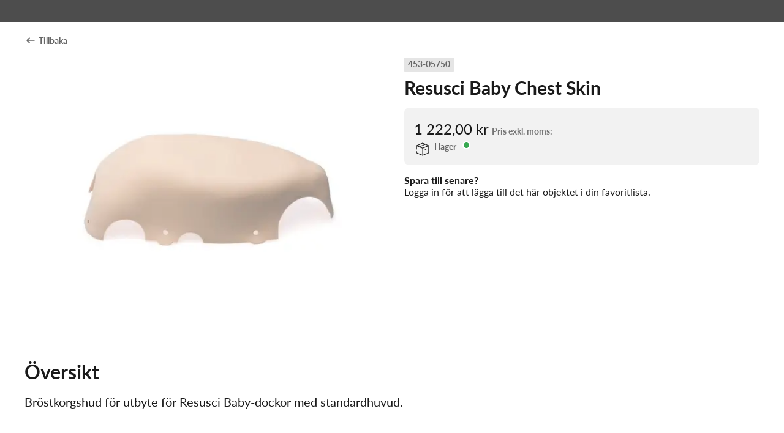

--- FILE ---
content_type: text/html; charset=utf-8
request_url: https://laerdal.com/se/item/453-05750/
body_size: 67685
content:

<!DOCTYPE html>
<html class="no-js"
      lang="sv-SE"
      data-version="1.0.0165">
<head>
    <meta charset="utf-8">
    <meta http-equiv="X-UA-Compatible" content="IE=edge">
    <link rel="preload" href="/assets/fonts/Lato-normal.woff2" as="font" type="font/woff2" crossorigin>
    <link rel="preload" href="/assets/fonts/Lato-bold.woff2" as="font" type="font/woff2" crossorigin>
    <link rel="preload" href="/assets/fonts/icons.woff2" as="font" type="font/woff2" crossorigin>
    <title>Br&#xF6;stkorgshud, Baby  | Laerdal Medical</title>
    <meta name="description" content="" />
                <link href="https://laerdal.com/item/453-05750/" hreflang="en" rel="alternate" />
                <link href="https://laerdal.com/dk/item/453-05750/" hreflang="da-DK" rel="alternate" />
                <link href="https://laerdal.com/at/item/453-05750/" hreflang="de-AT" rel="alternate" />
                <link href="https://laerdal.com/ch/item/453-05750/" hreflang="de-CH" rel="alternate" />
                <link href="https://laerdal.com/de/item/453-05750/" hreflang="de-DE" rel="alternate" />
                <link href="https://laerdal.com/distributors/item/453-05750/" hreflang="en-029" rel="alternate" />
                <link href="https://laerdal.com/au/item/453-05750/" hreflang="en-AU" rel="alternate" />
                <link href="https://laerdal.com/ca/item/453-05750/" hreflang="en-CA" rel="alternate" />
                <link href="https://laerdal.com/gb/item/453-05750/" hreflang="en-GB" rel="alternate" />
                <link href="https://laerdal.com/in/item/453-05750/" hreflang="en-IN" rel="alternate" />
                <link href="https://laerdal.com/my/item/453-05750/" hreflang="en-MY" rel="alternate" />
                <link href="https://laerdal.com/nz/item/453-05750/" hreflang="en-NZ" rel="alternate" />
                <link href="https://laerdal.com/sg/item/453-05750/" hreflang="en-SG" rel="alternate" />
                <link href="https://laerdal.com/us/item/453-05750/" hreflang="en-US" rel="alternate" />
                <link href="https://laerdal.com/la/item/453-05750/" hreflang="es" rel="alternate" />
                <link href="https://laerdal.com/es/item/453-05750/" hreflang="es-ES" rel="alternate" />
                <link href="https://laerdal.com/mx/item/453-05750/" hreflang="es-MX" rel="alternate" />
                <link href="https://laerdal.com/fi/item/453-05750/" hreflang="fi-FI" rel="alternate" />
                <link href="https://laerdal.com/be-fr/item/453-05750/" hreflang="fr-BE" rel="alternate" />
                <link href="https://laerdal.com/fr/item/453-05750/" hreflang="fr-FR" rel="alternate" />
                <link href="https://laerdal.com/it/item/453-05750/" hreflang="it-IT" rel="alternate" />
                <link href="https://laerdal.com/jp/item/453-05750/" hreflang="ja-JP" rel="alternate" />
                <link href="https://laerdal.com/kr/item/453-05750/" hreflang="ko-KR" rel="alternate" />
                <link href="https://laerdal.com/no/item/453-05750/" hreflang="nb-NO" rel="alternate" />
                <link href="https://laerdal.com/be-nl/item/453-05750/" hreflang="nl-BE" rel="alternate" />
                <link href="https://laerdal.com/nl/item/453-05750/" hreflang="nl-NL" rel="alternate" />
                <link href="https://laerdal.com/cn/item/453-05750/" hreflang="zh-CN" rel="alternate" />
                <link href="https://laerdal.com/hk/item/453-05750/" hreflang="zh-HK" rel="alternate" />
                <link href="https://laerdal.com/se/item/453-05750/" hreflang="sv-SE" rel="alternate" />
        <link href="https://laerdal.com/item/453-05750/" hreflang="x-default" rel="alternate" />

    <meta property="og:title" content="Resusci Baby Chest Skin | Laerdal Medical" />
    <meta property="og:type" content="website" />
    <meta property="og:url" content="https://laerdal.com/se/item/453-05750/" />
            <meta property="og:image" content="/cdn-cgi/image/width=1200,height=630,quality=75,format=auto/https://laerdal.com/cdn-4abf9d/globalassets/laerdal-logo_en_process.jpg" />
            <meta name="twitter:image" content="/cdn-cgi/image/width=300,height=300,quality=60,format=auto/https://laerdal.com/cdn-4abf9d/globalassets/laerdal-logo_en_process.jpg" />
    <meta property="og:site_name" content="Laerdal Medical" />
    <meta property="og:description" />
    <meta name="twitter:card" content="summary" />
    <meta name="twitter:site" content="@laerdalmedical" />
    <meta name="twitter:title" content="Resusci Baby Chest Skin" />
    <meta name="twitter:description" />


    <meta name="viewport" content="width=device-width, height=device-height, initial-scale=1, minimal-ui" />
    <meta name="theme-color" content="#C92027" />

    <link rel="dns-prefetch preconnect" href="https://www.googletagmanager.com/" crossorigin>
    <link rel="dns-prefetch preconnect" href="https://cdns.gigya.com" crossorigin>
    <link rel="dns-prefetch preconnect" href="https://cdns.eu1.gigya.com" crossorigin>

    <link rel="preload" href="/assets/img/brand-laerdal-logo.svg" as="image" />




    <!--[if (gt IE 9)|!(IE)]><!-->
    <script>
        function onScreenCssLoaded(el) {
            el.rel = 'stylesheet';
        }
    </script>
    <link href="/assets/0165/css/screen.css" rel="preload" as="style" onload="onScreenCssLoaded(this)" crossorigin fetchpriority="high">
    <noscript><link rel="stylesheet" href="/assets/0165/css/screen.css"></noscript>
    <!--<![endif]-->

    <link rel="preload" as="script" href="/assets/0165/js/default-passive-event.js">
    <link rel="preload" as="script" href="/assets/0165/js/jquery.min.js">
    <link as="image" imagesizes="(min-width: 768px) 50vw, 100vw" imagesrcset="/cdn-cgi/image/width=288,height=200,format=avif,quality=75/images/sku/453-05750.png?lang=se 288w, /cdn-cgi/image/width=590,height=410,format=avif,quality=75/images/sku/453-05750.png?lang=se 590w" rel="preload"></link>

    <link rel="shortcut icon" href="/favicon.ico" type="image/icon" />

    







    <style>@font-face{font-family:'lato';src:url("/assets/fonts/Lato-bold.woff2") format("woff2"),url("/assets/fonts/Lato-bold.woff") format("woff");font-display:swap;font-style:normal;font-weight:700}@font-face{font-family:'lato';src:url("/assets/fonts/Lato-italic.woff2") format("woff2"),url("/assets/fonts/Lato-italic.woff") format("woff");font-display:swap;font-style:italic}@font-face{font-family:'lato';src:url("/assets/fonts/Lato-normal.woff2") format("woff2"),url("/assets/fonts/Lato-normal.woff") format("woff");font-display:swap;font-style:normal}.tk-lato{font-family:'lato', sans-serif}@font-face{font-family:"icons";src:url("/assets/fonts/icons.eot");src:url("/assets/fonts/icons.eot#iefix") format("embedded-opentype"),url("/assets/fonts/icons.woff2") format("woff2"),url("/assets/fonts/icons.woff") format("woff"),url("/assets/fonts/icons.ttf") format("truetype"),url("/assets/fonts/icons.svg?#icons") format("svg");font-weight:normal;font-style:normal;font-display:block}

</style>
<style>body{margin:0}/*! normalize-scss | MIT/GPLv2 License | bit.ly/normalize-scss */html{line-height:1.15;-ms-text-size-adjust:100%;-webkit-text-size-adjust:100%}body{margin:0}article,aside,footer,header,nav,section{display:block}h1{font-size:2em;margin:0.67em 0}figcaption,figure{display:block}figure{margin:1em 40px}hr{box-sizing:content-box;height:0;overflow:visible}main{display:block}pre{font-family:monospace, monospace;font-size:1em}a{background-color:transparent;-webkit-text-decoration-skip:objects}abbr[title]{border-bottom:none;text-decoration:underline;-webkit-text-decoration:underline dotted;text-decoration:underline dotted}b,strong{font-weight:inherit}b,strong{font-weight:bolder}code,kbd,samp{font-family:monospace, monospace;font-size:1em}dfn{font-style:italic}mark{background-color:#ff0;color:#000}small{font-size:80%}sub,sup{font-size:75%;line-height:0;position:relative;vertical-align:baseline}sub{bottom:-0.25em}sup{top:-0.5em}audio,video{display:inline-block}audio:not([controls]){display:none;height:0}img{border-style:none}svg:not(:root){overflow:hidden}button,input,optgroup,select,textarea{font-family:sans-serif;font-size:100%;line-height:1.15;margin:0}button{overflow:visible}button,select{text-transform:none}button,html [type="button"],[type="reset"],[type="submit"]{-webkit-appearance:button}button::-moz-focus-inner,[type="button"]::-moz-focus-inner,[type="reset"]::-moz-focus-inner,[type="submit"]::-moz-focus-inner{border-style:none;padding:0}button:-moz-focusring,[type="button"]:-moz-focusring,[type="reset"]:-moz-focusring,[type="submit"]:-moz-focusring{outline:1px dotted ButtonText}input{overflow:visible}[type="checkbox"],[type="radio"]{box-sizing:border-box;padding:0}[type="number"]::-webkit-inner-spin-button,[type="number"]::-webkit-outer-spin-button{height:auto}[type="search"]{-webkit-appearance:textfield;outline-offset:-2px}[type="search"]::-webkit-search-cancel-button,[type="search"]::-webkit-search-decoration{-webkit-appearance:none}::-webkit-file-upload-button{-webkit-appearance:button;font:inherit}fieldset{padding:0.35em 0.75em 0.625em}legend{box-sizing:border-box;display:table;max-width:100%;padding:0;color:inherit;white-space:normal}progress{display:inline-block;vertical-align:baseline}textarea{overflow:auto}details{display:block}summary{display:list-item}menu{display:block}canvas{display:inline-block}template{display:none}[hidden]{display:none}.no-js .no-js-h-hidden,.js .js-h-hidden,.h-hidden{position:absolute;left:-9999px}.h-display-none,.js .js-h-display-none,.no-js .no-js-h-display-none{display:none}.sr-only{position:absolute;width:1px;height:1px;padding:0;margin:-1px;overflow:hidden;clip:rect(0, 0, 0, 0);border:0}.cf{*zoom:1}.cf::before,.cf::after{display:table;content:'';line-height:0}.cf::after{clear:both}[data-hero-carousel]>.block:first-child,[data-hero-carousel]>.swiper-wrapper>.block:first-child{margin-bottom:200px}@media only screen and (min-width: 768px){[data-hero-carousel]>.block:first-child,[data-hero-carousel]>.swiper-wrapper>.block:first-child{margin-bottom:100px}}[data-hero-carousel]>.block:not(:first-child),[data-hero-carousel]>.swiper-wrapper>.block:not(:first-child){display:none}[data-hero-carousel] .swiper-slide{display:block !important}.text-left{text-align:left !important}.text-right{text-align:right !important}.text-center{text-align:center !important}.text-truncate{overflow:hidden;text-overflow:ellipsis;white-space:nowrap}.float-right{float:right !important}.float-left{float:left !important}.float-none{float:none !important}.border{border:1px solid var(--life-color-bg-surface-neutral, #e5e5e5) !important}.border-top{border-top:1px solid var(--life-color-bg-surface-neutral, #e5e5e5) !important}.border-right{border-right:1px solid var(--life-color-bg-surface-neutral, #e5e5e5) !important}.border-bottom{border-bottom:1px solid var(--life-color-bg-surface-neutral, #e5e5e5) !important}.border-left{border-left:1px solid var(--life-color-bg-surface-neutral, #e5e5e5) !important}.border-0{border:0 !important}.border-top-0{border-top:0 !important}.border-right-0{border-right:0 !important}.border-bottom-0{border-bottom:0 !important}.border-left-0{border-left:0 !important}@media only screen and (min-width: 480px){.small--border{border:1px solid var(--life-color-bg-surface-neutral, #e5e5e5) !important}.small--border-top{border-top:1px solid var(--life-color-bg-surface-neutral, #e5e5e5) !important}.small--border-right{border-right:1px solid var(--life-color-bg-surface-neutral, #e5e5e5) !important}.small--border-bottom{border-bottom:1px solid var(--life-color-bg-surface-neutral, #e5e5e5) !important}.small--border-left{border-left:1px solid var(--life-color-bg-surface-neutral, #e5e5e5) !important}.small--border-0{border:0 !important}.small--border-top-0{border-top:0 !important}.small--border-right-0{border-right:0 !important}.small--border-bottom-0{border-bottom:0 !important}.small--border-left-0{border-left:0 !important}}@media only screen and (min-width: 768px){.medium--border{border:1px solid var(--life-color-bg-surface-neutral, #e5e5e5) !important}.medium--border-top{border-top:1px solid var(--life-color-bg-surface-neutral, #e5e5e5) !important}.medium--border-right{border-right:1px solid var(--life-color-bg-surface-neutral, #e5e5e5) !important}.medium--border-bottom{border-bottom:1px solid var(--life-color-bg-surface-neutral, #e5e5e5) !important}.medium--border-left{border-left:1px solid var(--life-color-bg-surface-neutral, #e5e5e5) !important}.medium--border-0{border:0 !important}.medium--border-top-0{border-top:0 !important}.medium--border-right-0{border-right:0 !important}.medium--border-bottom-0{border-bottom:0 !important}.medium--border-left-0{border-left:0 !important}}@media only screen and (min-width: 1024px){.large--border{border:1px solid var(--life-color-bg-surface-neutral, #e5e5e5) !important}.large--border-top{border-top:1px solid var(--life-color-bg-surface-neutral, #e5e5e5) !important}.large--border-right{border-right:1px solid var(--life-color-bg-surface-neutral, #e5e5e5) !important}.large--border-bottom{border-bottom:1px solid var(--life-color-bg-surface-neutral, #e5e5e5) !important}.large--border-left{border-left:1px solid var(--life-color-bg-surface-neutral, #e5e5e5) !important}.large--border-0{border:0 !important}.large--border-top-0{border-top:0 !important}.large--border-right-0{border-right:0 !important}.large--border-bottom-0{border-bottom:0 !important}.large--border-left-0{border-left:0 !important}}@media only screen and (min-width: 1200px){.xlarge--border{border:1px solid var(--life-color-bg-surface-neutral, #e5e5e5) !important}.xlarge--border-top{border-top:1px solid var(--life-color-bg-surface-neutral, #e5e5e5) !important}.xlarge--border-right{border-right:1px solid var(--life-color-bg-surface-neutral, #e5e5e5) !important}.xlarge--border-bottom{border-bottom:1px solid var(--life-color-bg-surface-neutral, #e5e5e5) !important}.xlarge--border-left{border-left:1px solid var(--life-color-bg-surface-neutral, #e5e5e5) !important}.xlarge--border-0{border:0 !important}.xlarge--border-top-0{border-top:0 !important}.xlarge--border-right-0{border-right:0 !important}.xlarge--border-bottom-0{border-bottom:0 !important}.xlarge--border-left-0{border-left:0 !important}}@media only screen and (min-width: 0){.border-lightblue{border-color:t-colour(lightblue) !important}}.rounded{border-radius:5px !important}.rounded-top{border-top-left-radius:5px !important;border-top-right-radius:5px !important}.rounded-right{border-top-right-radius:5px !important;border-bottom-right-radius:5px !important}.rounded-bottom{border-bottom-right-radius:5px !important;border-bottom-left-radius:5px !important}.rounded-left{border-top-left-radius:5px !important;border-bottom-left-radius:5px !important}.rounded-circle{border-radius:50% !important}.rounded-0{border-radius:0 !important}.bg-lightgrey{background-color:var(--life-color-bg-surface-neutral, #e5e5e5)}.bg-accent2-100{background-color:#f8e2bf}.d-none{display:none !important}.d-inline{display:inline !important}.d-inline-block{display:inline-block !important}.d-block{display:block !important}.d-table{display:table !important}.d-table-row{display:table-row !important}.d-table-cell{display:table-cell !important}.d-flex{display:flex !important}.d-inline-flex{display:inline-flex !important}@media only screen and (min-width: 480px){.small--d-none{display:none !important}.small--d-inline{display:inline !important}.small--d-inline-block{display:inline-block !important}.small--d-block{display:block !important}.small--d-table{display:table !important}.small--d-table-row{display:table-row !important}.small--d-table-cell{display:table-cell !important}.small--d-flex{display:flex !important}.small--d-inline-flex{display:inline-flex !important}}@media only screen and (min-width: 768px){.medium--d-none{display:none !important}.medium--d-inline{display:inline !important}.medium--d-inline-block{display:inline-block !important}.medium--d-block{display:block !important}.medium--d-table{display:table !important}.medium--d-table-row{display:table-row !important}.medium--d-table-cell{display:table-cell !important}.medium--d-flex{display:flex !important}.medium--d-inline-flex{display:inline-flex !important}}@media only screen and (min-width: 1024px){.large--d-none{display:none !important}.large--d-inline{display:inline !important}.large--d-inline-block{display:inline-block !important}.large--d-block{display:block !important}.large--d-table{display:table !important}.large--d-table-row{display:table-row !important}.large--d-table-cell{display:table-cell !important}.large--d-flex{display:flex !important}.large--d-inline-flex{display:inline-flex !important}}@media only screen and (min-width: 1200px){.xlarge--d-none{display:none !important}.xlarge--d-inline{display:inline !important}.xlarge--d-inline-block{display:inline-block !important}.xlarge--d-block{display:block !important}.xlarge--d-table{display:table !important}.xlarge--d-table-row{display:table-row !important}.xlarge--d-table-cell{display:table-cell !important}.xlarge--d-flex{display:flex !important}.xlarge--d-inline-flex{display:inline-flex !important}}@media print{.d-print-none{display:none !important}.d-print-inline{display:inline !important}.d-print-inline-block{display:inline-block !important}.d-print-block{display:block !important}.d-print-table{display:table !important}.d-print-table-row{display:table-row !important}.d-print-table-cell{display:table-cell !important}.d-print-flex{display:flex !important}.d-print-inline-flex{display:inline-flex !important}}.text-grey{color:t-colour(mediumtextgrey) !important}.text-red{color:t-colour(critical-600) !important}@keyframes spin{0%{transform:rotate(0deg)}100%{transform:rotate(360deg)}}.fade-enter-active,.fade-leave-active{transition:opacity 150ms ease-out}.fade-enter,.fade-leave-to{opacity:0}.position-static{position:static !important}.position-relative{position:relative !important}.position-absolute{position:absolute !important}.position-fixed{position:fixed !important}.position-sticky{position:sticky !important}.sticky,.sticky-md,.sticky-lg{position:sticky;top:0;z-index:1}.sticky-md{top:72px}.sticky-lg{top:100px}.m-0{margin:0 !important}.mt-0,.my-0{margin-top:0 !important}.mr-0,.mx-0{margin-right:0 !important}.mb-0,.my-0{margin-bottom:0 !important}.ml-0,.mx-0{margin-left:0 !important}.m-5{margin:5px !important}.mt-5,.my-5{margin-top:5px !important}.mr-5,.mx-5{margin-right:5px !important}.mb-5,.my-5{margin-bottom:5px !important}.ml-5,.mx-5{margin-left:5px !important}.m-10{margin:8px !important}.mt-10,.my-10{margin-top:8px !important}.mr-10,.mx-10{margin-right:8px !important}.mb-10,.my-10{margin-bottom:8px !important}.ml-10,.mx-10{margin-left:8px !important}.m-15{margin:16px !important}.mt-15,.my-15{margin-top:16px !important}.mr-15,.mx-15{margin-right:16px !important}.mb-15,.my-15{margin-bottom:16px !important}.ml-15,.mx-15{margin-left:16px !important}.m-20{margin:20px !important}.mt-20,.my-20{margin-top:20px !important}.mr-20,.mx-20{margin-right:20px !important}.mb-20,.my-20{margin-bottom:20px !important}.ml-20,.mx-20{margin-left:20px !important}.m-25{margin:24px !important}.mt-25,.my-25{margin-top:24px !important}.mr-25,.mx-25{margin-right:24px !important}.mb-25,.my-25{margin-bottom:24px !important}.ml-25,.mx-25{margin-left:24px !important}.m-30{margin:32px !important}.mt-30,.my-30{margin-top:32px !important}.mr-30,.mx-30{margin-right:32px !important}.mb-30,.my-30{margin-bottom:32px !important}.ml-30,.mx-30{margin-left:32px !important}.m-40{margin:40px !important}.mt-40,.my-40{margin-top:40px !important}.mr-40,.mx-40{margin-right:40px !important}.mb-40,.my-40{margin-bottom:40px !important}.ml-40,.mx-40{margin-left:40px !important}.m-50{margin:48px !important}.mt-50,.my-50{margin-top:48px !important}.mr-50,.mx-50{margin-right:48px !important}.mb-50,.my-50{margin-bottom:48px !important}.ml-50,.mx-50{margin-left:48px !important}.m-60{margin:60px !important}.mt-60,.my-60{margin-top:60px !important}.mr-60,.mx-60{margin-right:60px !important}.mb-60,.my-60{margin-bottom:60px !important}.ml-60,.mx-60{margin-left:60px !important}.p-0{padding:0 !important}.pt-0,.py-0{padding-top:0 !important}.pr-0,.px-0{padding-right:0 !important}.pb-0,.py-0{padding-bottom:0 !important}.pl-0,.px-0{padding-left:0 !important}.p-5{padding:5px !important}.pt-5,.py-5{padding-top:5px !important}.pr-5,.px-5{padding-right:5px !important}.pb-5,.py-5{padding-bottom:5px !important}.pl-5,.px-5{padding-left:5px !important}.p-10{padding:8px !important}.pt-10,.py-10{padding-top:8px !important}.pr-10,.px-10{padding-right:8px !important}.pb-10,.py-10{padding-bottom:8px !important}.pl-10,.px-10{padding-left:8px !important}.p-15{padding:16px !important}.pt-15,.py-15{padding-top:16px !important}.pr-15,.px-15{padding-right:16px !important}.pb-15,.py-15{padding-bottom:16px !important}.pl-15,.px-15{padding-left:16px !important}.p-20{padding:20px !important}.pt-20,.py-20{padding-top:20px !important}.pr-20,.px-20{padding-right:20px !important}.pb-20,.py-20{padding-bottom:20px !important}.pl-20,.px-20{padding-left:20px !important}.p-25{padding:24px !important}.pt-25,.py-25{padding-top:24px !important}.pr-25,.px-25{padding-right:24px !important}.pb-25,.py-25{padding-bottom:24px !important}.pl-25,.px-25{padding-left:24px !important}.p-30{padding:32px !important}.pt-30,.py-30{padding-top:32px !important}.pr-30,.px-30{padding-right:32px !important}.pb-30,.py-30{padding-bottom:32px !important}.pl-30,.px-30{padding-left:32px !important}.p-40{padding:40px !important}.pt-40,.py-40{padding-top:40px !important}.pr-40,.px-40{padding-right:40px !important}.pb-40,.py-40{padding-bottom:40px !important}.pl-40,.px-40{padding-left:40px !important}.p-50{padding:48px !important}.pt-50,.py-50{padding-top:48px !important}.pr-50,.px-50{padding-right:48px !important}.pb-50,.py-50{padding-bottom:48px !important}.pl-50,.px-50{padding-left:48px !important}.p-60{padding:60px !important}.pt-60,.py-60{padding-top:60px !important}.pr-60,.px-60{padding-right:60px !important}.pb-60,.py-60{padding-bottom:60px !important}.pl-60,.px-60{padding-left:60px !important}.m-auto{margin:auto !important}.mt-auto,.my-auto{margin-top:auto !important}.mr-auto,.mx-auto{margin-right:auto !important}.mb-auto,.my-auto{margin-bottom:auto !important}.ml-auto,.mx-auto{margin-left:auto !important}@media only screen and (min-width: 480px){.m-small-0{margin:0 !important}.mt-small-0,.my-small-0{margin-top:0 !important}.mr-small-0,.mx-small-0{margin-right:0 !important}.mb-small-0,.my-small-0{margin-bottom:0 !important}.ml-small-0,.mx-small-0{margin-left:0 !important}.m-small-5{margin:5px !important}.mt-small-5,.my-small-5{margin-top:5px !important}.mr-small-5,.mx-small-5{margin-right:5px !important}.mb-small-5,.my-small-5{margin-bottom:5px !important}.ml-small-5,.mx-small-5{margin-left:5px !important}.m-small-10{margin:8px !important}.mt-small-10,.my-small-10{margin-top:8px !important}.mr-small-10,.mx-small-10{margin-right:8px !important}.mb-small-10,.my-small-10{margin-bottom:8px !important}.ml-small-10,.mx-small-10{margin-left:8px !important}.m-small-15{margin:16px !important}.mt-small-15,.my-small-15{margin-top:16px !important}.mr-small-15,.mx-small-15{margin-right:16px !important}.mb-small-15,.my-small-15{margin-bottom:16px !important}.ml-small-15,.mx-small-15{margin-left:16px !important}.m-small-20{margin:20px !important}.mt-small-20,.my-small-20{margin-top:20px !important}.mr-small-20,.mx-small-20{margin-right:20px !important}.mb-small-20,.my-small-20{margin-bottom:20px !important}.ml-small-20,.mx-small-20{margin-left:20px !important}.m-small-25{margin:24px !important}.mt-small-25,.my-small-25{margin-top:24px !important}.mr-small-25,.mx-small-25{margin-right:24px !important}.mb-small-25,.my-small-25{margin-bottom:24px !important}.ml-small-25,.mx-small-25{margin-left:24px !important}.m-small-30{margin:32px !important}.mt-small-30,.my-small-30{margin-top:32px !important}.mr-small-30,.mx-small-30{margin-right:32px !important}.mb-small-30,.my-small-30{margin-bottom:32px !important}.ml-small-30,.mx-small-30{margin-left:32px !important}.m-small-40{margin:40px !important}.mt-small-40,.my-small-40{margin-top:40px !important}.mr-small-40,.mx-small-40{margin-right:40px !important}.mb-small-40,.my-small-40{margin-bottom:40px !important}.ml-small-40,.mx-small-40{margin-left:40px !important}.m-small-50{margin:48px !important}.mt-small-50,.my-small-50{margin-top:48px !important}.mr-small-50,.mx-small-50{margin-right:48px !important}.mb-small-50,.my-small-50{margin-bottom:48px !important}.ml-small-50,.mx-small-50{margin-left:48px !important}.m-small-60{margin:60px !important}.mt-small-60,.my-small-60{margin-top:60px !important}.mr-small-60,.mx-small-60{margin-right:60px !important}.mb-small-60,.my-small-60{margin-bottom:60px !important}.ml-small-60,.mx-small-60{margin-left:60px !important}.p-small-0{padding:0 !important}.pt-small-0,.py-small-0{padding-top:0 !important}.pr-small-0,.px-small-0{padding-right:0 !important}.pb-small-0,.py-small-0{padding-bottom:0 !important}.pl-small-0,.px-small-0{padding-left:0 !important}.p-small-5{padding:5px !important}.pt-small-5,.py-small-5{padding-top:5px !important}.pr-small-5,.px-small-5{padding-right:5px !important}.pb-small-5,.py-small-5{padding-bottom:5px !important}.pl-small-5,.px-small-5{padding-left:5px !important}.p-small-10{padding:8px !important}.pt-small-10,.py-small-10{padding-top:8px !important}.pr-small-10,.px-small-10{padding-right:8px !important}.pb-small-10,.py-small-10{padding-bottom:8px !important}.pl-small-10,.px-small-10{padding-left:8px !important}.p-small-15{padding:16px !important}.pt-small-15,.py-small-15{padding-top:16px !important}.pr-small-15,.px-small-15{padding-right:16px !important}.pb-small-15,.py-small-15{padding-bottom:16px !important}.pl-small-15,.px-small-15{padding-left:16px !important}.p-small-20{padding:20px !important}.pt-small-20,.py-small-20{padding-top:20px !important}.pr-small-20,.px-small-20{padding-right:20px !important}.pb-small-20,.py-small-20{padding-bottom:20px !important}.pl-small-20,.px-small-20{padding-left:20px !important}.p-small-25{padding:24px !important}.pt-small-25,.py-small-25{padding-top:24px !important}.pr-small-25,.px-small-25{padding-right:24px !important}.pb-small-25,.py-small-25{padding-bottom:24px !important}.pl-small-25,.px-small-25{padding-left:24px !important}.p-small-30{padding:32px !important}.pt-small-30,.py-small-30{padding-top:32px !important}.pr-small-30,.px-small-30{padding-right:32px !important}.pb-small-30,.py-small-30{padding-bottom:32px !important}.pl-small-30,.px-small-30{padding-left:32px !important}.p-small-40{padding:40px !important}.pt-small-40,.py-small-40{padding-top:40px !important}.pr-small-40,.px-small-40{padding-right:40px !important}.pb-small-40,.py-small-40{padding-bottom:40px !important}.pl-small-40,.px-small-40{padding-left:40px !important}.p-small-50{padding:48px !important}.pt-small-50,.py-small-50{padding-top:48px !important}.pr-small-50,.px-small-50{padding-right:48px !important}.pb-small-50,.py-small-50{padding-bottom:48px !important}.pl-small-50,.px-small-50{padding-left:48px !important}.p-small-60{padding:60px !important}.pt-small-60,.py-small-60{padding-top:60px !important}.pr-small-60,.px-small-60{padding-right:60px !important}.pb-small-60,.py-small-60{padding-bottom:60px !important}.pl-small-60,.px-small-60{padding-left:60px !important}.msmall--auto{margin:auto !important}.mtsmall--auto,.mysmall--auto{margin-top:auto !important}.mrsmall--auto,.mxsmall--auto{margin-right:auto !important}.mbsmall--auto,.mysmall--auto{margin-bottom:auto !important}.mlsmall--auto,.mxsmall--auto{margin-left:auto !important}}@media only screen and (min-width: 768px){.m-medium-0{margin:0 !important}.mt-medium-0,.my-medium-0{margin-top:0 !important}.mr-medium-0,.mx-medium-0{margin-right:0 !important}.mb-medium-0,.my-medium-0{margin-bottom:0 !important}.ml-medium-0,.mx-medium-0{margin-left:0 !important}.m-medium-5{margin:5px !important}.mt-medium-5,.my-medium-5{margin-top:5px !important}.mr-medium-5,.mx-medium-5{margin-right:5px !important}.mb-medium-5,.my-medium-5{margin-bottom:5px !important}.ml-medium-5,.mx-medium-5{margin-left:5px !important}.m-medium-10{margin:8px !important}.mt-medium-10,.my-medium-10{margin-top:8px !important}.mr-medium-10,.mx-medium-10{margin-right:8px !important}.mb-medium-10,.my-medium-10{margin-bottom:8px !important}.ml-medium-10,.mx-medium-10{margin-left:8px !important}.m-medium-15{margin:16px !important}.mt-medium-15,.my-medium-15{margin-top:16px !important}.mr-medium-15,.mx-medium-15{margin-right:16px !important}.mb-medium-15,.my-medium-15{margin-bottom:16px !important}.ml-medium-15,.mx-medium-15{margin-left:16px !important}.m-medium-20{margin:20px !important}.mt-medium-20,.my-medium-20{margin-top:20px !important}.mr-medium-20,.mx-medium-20{margin-right:20px !important}.mb-medium-20,.my-medium-20{margin-bottom:20px !important}.ml-medium-20,.mx-medium-20{margin-left:20px !important}.m-medium-25{margin:24px !important}.mt-medium-25,.my-medium-25{margin-top:24px !important}.mr-medium-25,.mx-medium-25{margin-right:24px !important}.mb-medium-25,.my-medium-25{margin-bottom:24px !important}.ml-medium-25,.mx-medium-25{margin-left:24px !important}.m-medium-30{margin:32px !important}.mt-medium-30,.my-medium-30{margin-top:32px !important}.mr-medium-30,.mx-medium-30{margin-right:32px !important}.mb-medium-30,.my-medium-30{margin-bottom:32px !important}.ml-medium-30,.mx-medium-30{margin-left:32px !important}.m-medium-40{margin:40px !important}.mt-medium-40,.my-medium-40{margin-top:40px !important}.mr-medium-40,.mx-medium-40{margin-right:40px !important}.mb-medium-40,.my-medium-40{margin-bottom:40px !important}.ml-medium-40,.mx-medium-40{margin-left:40px !important}.m-medium-50{margin:48px !important}.mt-medium-50,.my-medium-50{margin-top:48px !important}.mr-medium-50,.mx-medium-50{margin-right:48px !important}.mb-medium-50,.my-medium-50{margin-bottom:48px !important}.ml-medium-50,.mx-medium-50{margin-left:48px !important}.m-medium-60{margin:60px !important}.mt-medium-60,.my-medium-60{margin-top:60px !important}.mr-medium-60,.mx-medium-60{margin-right:60px !important}.mb-medium-60,.my-medium-60{margin-bottom:60px !important}.ml-medium-60,.mx-medium-60{margin-left:60px !important}.p-medium-0{padding:0 !important}.pt-medium-0,.py-medium-0{padding-top:0 !important}.pr-medium-0,.px-medium-0{padding-right:0 !important}.pb-medium-0,.py-medium-0{padding-bottom:0 !important}.pl-medium-0,.px-medium-0{padding-left:0 !important}.p-medium-5{padding:5px !important}.pt-medium-5,.py-medium-5{padding-top:5px !important}.pr-medium-5,.px-medium-5{padding-right:5px !important}.pb-medium-5,.py-medium-5{padding-bottom:5px !important}.pl-medium-5,.px-medium-5{padding-left:5px !important}.p-medium-10{padding:8px !important}.pt-medium-10,.py-medium-10{padding-top:8px !important}.pr-medium-10,.px-medium-10{padding-right:8px !important}.pb-medium-10,.py-medium-10{padding-bottom:8px !important}.pl-medium-10,.px-medium-10{padding-left:8px !important}.p-medium-15{padding:16px !important}.pt-medium-15,.py-medium-15{padding-top:16px !important}.pr-medium-15,.px-medium-15{padding-right:16px !important}.pb-medium-15,.py-medium-15{padding-bottom:16px !important}.pl-medium-15,.px-medium-15{padding-left:16px !important}.p-medium-20{padding:20px !important}.pt-medium-20,.py-medium-20{padding-top:20px !important}.pr-medium-20,.px-medium-20{padding-right:20px !important}.pb-medium-20,.py-medium-20{padding-bottom:20px !important}.pl-medium-20,.px-medium-20{padding-left:20px !important}.p-medium-25{padding:24px !important}.pt-medium-25,.py-medium-25{padding-top:24px !important}.pr-medium-25,.px-medium-25{padding-right:24px !important}.pb-medium-25,.py-medium-25{padding-bottom:24px !important}.pl-medium-25,.px-medium-25{padding-left:24px !important}.p-medium-30{padding:32px !important}.pt-medium-30,.py-medium-30{padding-top:32px !important}.pr-medium-30,.px-medium-30{padding-right:32px !important}.pb-medium-30,.py-medium-30{padding-bottom:32px !important}.pl-medium-30,.px-medium-30{padding-left:32px !important}.p-medium-40{padding:40px !important}.pt-medium-40,.py-medium-40{padding-top:40px !important}.pr-medium-40,.px-medium-40{padding-right:40px !important}.pb-medium-40,.py-medium-40{padding-bottom:40px !important}.pl-medium-40,.px-medium-40{padding-left:40px !important}.p-medium-50{padding:48px !important}.pt-medium-50,.py-medium-50{padding-top:48px !important}.pr-medium-50,.px-medium-50{padding-right:48px !important}.pb-medium-50,.py-medium-50{padding-bottom:48px !important}.pl-medium-50,.px-medium-50{padding-left:48px !important}.p-medium-60{padding:60px !important}.pt-medium-60,.py-medium-60{padding-top:60px !important}.pr-medium-60,.px-medium-60{padding-right:60px !important}.pb-medium-60,.py-medium-60{padding-bottom:60px !important}.pl-medium-60,.px-medium-60{padding-left:60px !important}.mmedium--auto{margin:auto !important}.mtmedium--auto,.mymedium--auto{margin-top:auto !important}.mrmedium--auto,.mxmedium--auto{margin-right:auto !important}.mbmedium--auto,.mymedium--auto{margin-bottom:auto !important}.mlmedium--auto,.mxmedium--auto{margin-left:auto !important}}@media only screen and (min-width: 1024px){.m-large-0{margin:0 !important}.mt-large-0,.my-large-0{margin-top:0 !important}.mr-large-0,.mx-large-0{margin-right:0 !important}.mb-large-0,.my-large-0{margin-bottom:0 !important}.ml-large-0,.mx-large-0{margin-left:0 !important}.m-large-5{margin:5px !important}.mt-large-5,.my-large-5{margin-top:5px !important}.mr-large-5,.mx-large-5{margin-right:5px !important}.mb-large-5,.my-large-5{margin-bottom:5px !important}.ml-large-5,.mx-large-5{margin-left:5px !important}.m-large-10{margin:8px !important}.mt-large-10,.my-large-10{margin-top:8px !important}.mr-large-10,.mx-large-10{margin-right:8px !important}.mb-large-10,.my-large-10{margin-bottom:8px !important}.ml-large-10,.mx-large-10{margin-left:8px !important}.m-large-15{margin:16px !important}.mt-large-15,.my-large-15{margin-top:16px !important}.mr-large-15,.mx-large-15{margin-right:16px !important}.mb-large-15,.my-large-15{margin-bottom:16px !important}.ml-large-15,.mx-large-15{margin-left:16px !important}.m-large-20{margin:20px !important}.mt-large-20,.my-large-20{margin-top:20px !important}.mr-large-20,.mx-large-20{margin-right:20px !important}.mb-large-20,.my-large-20{margin-bottom:20px !important}.ml-large-20,.mx-large-20{margin-left:20px !important}.m-large-25{margin:24px !important}.mt-large-25,.my-large-25{margin-top:24px !important}.mr-large-25,.mx-large-25{margin-right:24px !important}.mb-large-25,.my-large-25{margin-bottom:24px !important}.ml-large-25,.mx-large-25{margin-left:24px !important}.m-large-30{margin:32px !important}.mt-large-30,.my-large-30{margin-top:32px !important}.mr-large-30,.mx-large-30{margin-right:32px !important}.mb-large-30,.my-large-30{margin-bottom:32px !important}.ml-large-30,.mx-large-30{margin-left:32px !important}.m-large-40{margin:40px !important}.mt-large-40,.my-large-40{margin-top:40px !important}.mr-large-40,.mx-large-40{margin-right:40px !important}.mb-large-40,.my-large-40{margin-bottom:40px !important}.ml-large-40,.mx-large-40{margin-left:40px !important}.m-large-50{margin:48px !important}.mt-large-50,.my-large-50{margin-top:48px !important}.mr-large-50,.mx-large-50{margin-right:48px !important}.mb-large-50,.my-large-50{margin-bottom:48px !important}.ml-large-50,.mx-large-50{margin-left:48px !important}.m-large-60{margin:60px !important}.mt-large-60,.my-large-60{margin-top:60px !important}.mr-large-60,.mx-large-60{margin-right:60px !important}.mb-large-60,.my-large-60{margin-bottom:60px !important}.ml-large-60,.mx-large-60{margin-left:60px !important}.p-large-0{padding:0 !important}.pt-large-0,.py-large-0{padding-top:0 !important}.pr-large-0,.px-large-0{padding-right:0 !important}.pb-large-0,.py-large-0{padding-bottom:0 !important}.pl-large-0,.px-large-0{padding-left:0 !important}.p-large-5{padding:5px !important}.pt-large-5,.py-large-5{padding-top:5px !important}.pr-large-5,.px-large-5{padding-right:5px !important}.pb-large-5,.py-large-5{padding-bottom:5px !important}.pl-large-5,.px-large-5{padding-left:5px !important}.p-large-10{padding:8px !important}.pt-large-10,.py-large-10{padding-top:8px !important}.pr-large-10,.px-large-10{padding-right:8px !important}.pb-large-10,.py-large-10{padding-bottom:8px !important}.pl-large-10,.px-large-10{padding-left:8px !important}.p-large-15{padding:16px !important}.pt-large-15,.py-large-15{padding-top:16px !important}.pr-large-15,.px-large-15{padding-right:16px !important}.pb-large-15,.py-large-15{padding-bottom:16px !important}.pl-large-15,.px-large-15{padding-left:16px !important}.p-large-20{padding:20px !important}.pt-large-20,.py-large-20{padding-top:20px !important}.pr-large-20,.px-large-20{padding-right:20px !important}.pb-large-20,.py-large-20{padding-bottom:20px !important}.pl-large-20,.px-large-20{padding-left:20px !important}.p-large-25{padding:24px !important}.pt-large-25,.py-large-25{padding-top:24px !important}.pr-large-25,.px-large-25{padding-right:24px !important}.pb-large-25,.py-large-25{padding-bottom:24px !important}.pl-large-25,.px-large-25{padding-left:24px !important}.p-large-30{padding:32px !important}.pt-large-30,.py-large-30{padding-top:32px !important}.pr-large-30,.px-large-30{padding-right:32px !important}.pb-large-30,.py-large-30{padding-bottom:32px !important}.pl-large-30,.px-large-30{padding-left:32px !important}.p-large-40{padding:40px !important}.pt-large-40,.py-large-40{padding-top:40px !important}.pr-large-40,.px-large-40{padding-right:40px !important}.pb-large-40,.py-large-40{padding-bottom:40px !important}.pl-large-40,.px-large-40{padding-left:40px !important}.p-large-50{padding:48px !important}.pt-large-50,.py-large-50{padding-top:48px !important}.pr-large-50,.px-large-50{padding-right:48px !important}.pb-large-50,.py-large-50{padding-bottom:48px !important}.pl-large-50,.px-large-50{padding-left:48px !important}.p-large-60{padding:60px !important}.pt-large-60,.py-large-60{padding-top:60px !important}.pr-large-60,.px-large-60{padding-right:60px !important}.pb-large-60,.py-large-60{padding-bottom:60px !important}.pl-large-60,.px-large-60{padding-left:60px !important}.mlarge--auto{margin:auto !important}.mtlarge--auto,.mylarge--auto{margin-top:auto !important}.mrlarge--auto,.mxlarge--auto{margin-right:auto !important}.mblarge--auto,.mylarge--auto{margin-bottom:auto !important}.mllarge--auto,.mxlarge--auto{margin-left:auto !important}}@media only screen and (min-width: 1200px){.m-xlarge-0{margin:0 !important}.mt-xlarge-0,.my-xlarge-0{margin-top:0 !important}.mr-xlarge-0,.mx-xlarge-0{margin-right:0 !important}.mb-xlarge-0,.my-xlarge-0{margin-bottom:0 !important}.ml-xlarge-0,.mx-xlarge-0{margin-left:0 !important}.m-xlarge-5{margin:5px !important}.mt-xlarge-5,.my-xlarge-5{margin-top:5px !important}.mr-xlarge-5,.mx-xlarge-5{margin-right:5px !important}.mb-xlarge-5,.my-xlarge-5{margin-bottom:5px !important}.ml-xlarge-5,.mx-xlarge-5{margin-left:5px !important}.m-xlarge-10{margin:8px !important}.mt-xlarge-10,.my-xlarge-10{margin-top:8px !important}.mr-xlarge-10,.mx-xlarge-10{margin-right:8px !important}.mb-xlarge-10,.my-xlarge-10{margin-bottom:8px !important}.ml-xlarge-10,.mx-xlarge-10{margin-left:8px !important}.m-xlarge-15{margin:16px !important}.mt-xlarge-15,.my-xlarge-15{margin-top:16px !important}.mr-xlarge-15,.mx-xlarge-15{margin-right:16px !important}.mb-xlarge-15,.my-xlarge-15{margin-bottom:16px !important}.ml-xlarge-15,.mx-xlarge-15{margin-left:16px !important}.m-xlarge-20{margin:20px !important}.mt-xlarge-20,.my-xlarge-20{margin-top:20px !important}.mr-xlarge-20,.mx-xlarge-20{margin-right:20px !important}.mb-xlarge-20,.my-xlarge-20{margin-bottom:20px !important}.ml-xlarge-20,.mx-xlarge-20{margin-left:20px !important}.m-xlarge-25{margin:24px !important}.mt-xlarge-25,.my-xlarge-25{margin-top:24px !important}.mr-xlarge-25,.mx-xlarge-25{margin-right:24px !important}.mb-xlarge-25,.my-xlarge-25{margin-bottom:24px !important}.ml-xlarge-25,.mx-xlarge-25{margin-left:24px !important}.m-xlarge-30{margin:32px !important}.mt-xlarge-30,.my-xlarge-30{margin-top:32px !important}.mr-xlarge-30,.mx-xlarge-30{margin-right:32px !important}.mb-xlarge-30,.my-xlarge-30{margin-bottom:32px !important}.ml-xlarge-30,.mx-xlarge-30{margin-left:32px !important}.m-xlarge-40{margin:40px !important}.mt-xlarge-40,.my-xlarge-40{margin-top:40px !important}.mr-xlarge-40,.mx-xlarge-40{margin-right:40px !important}.mb-xlarge-40,.my-xlarge-40{margin-bottom:40px !important}.ml-xlarge-40,.mx-xlarge-40{margin-left:40px !important}.m-xlarge-50{margin:48px !important}.mt-xlarge-50,.my-xlarge-50{margin-top:48px !important}.mr-xlarge-50,.mx-xlarge-50{margin-right:48px !important}.mb-xlarge-50,.my-xlarge-50{margin-bottom:48px !important}.ml-xlarge-50,.mx-xlarge-50{margin-left:48px !important}.m-xlarge-60{margin:60px !important}.mt-xlarge-60,.my-xlarge-60{margin-top:60px !important}.mr-xlarge-60,.mx-xlarge-60{margin-right:60px !important}.mb-xlarge-60,.my-xlarge-60{margin-bottom:60px !important}.ml-xlarge-60,.mx-xlarge-60{margin-left:60px !important}.p-xlarge-0{padding:0 !important}.pt-xlarge-0,.py-xlarge-0{padding-top:0 !important}.pr-xlarge-0,.px-xlarge-0{padding-right:0 !important}.pb-xlarge-0,.py-xlarge-0{padding-bottom:0 !important}.pl-xlarge-0,.px-xlarge-0{padding-left:0 !important}.p-xlarge-5{padding:5px !important}.pt-xlarge-5,.py-xlarge-5{padding-top:5px !important}.pr-xlarge-5,.px-xlarge-5{padding-right:5px !important}.pb-xlarge-5,.py-xlarge-5{padding-bottom:5px !important}.pl-xlarge-5,.px-xlarge-5{padding-left:5px !important}.p-xlarge-10{padding:8px !important}.pt-xlarge-10,.py-xlarge-10{padding-top:8px !important}.pr-xlarge-10,.px-xlarge-10{padding-right:8px !important}.pb-xlarge-10,.py-xlarge-10{padding-bottom:8px !important}.pl-xlarge-10,.px-xlarge-10{padding-left:8px !important}.p-xlarge-15{padding:16px !important}.pt-xlarge-15,.py-xlarge-15{padding-top:16px !important}.pr-xlarge-15,.px-xlarge-15{padding-right:16px !important}.pb-xlarge-15,.py-xlarge-15{padding-bottom:16px !important}.pl-xlarge-15,.px-xlarge-15{padding-left:16px !important}.p-xlarge-20{padding:20px !important}.pt-xlarge-20,.py-xlarge-20{padding-top:20px !important}.pr-xlarge-20,.px-xlarge-20{padding-right:20px !important}.pb-xlarge-20,.py-xlarge-20{padding-bottom:20px !important}.pl-xlarge-20,.px-xlarge-20{padding-left:20px !important}.p-xlarge-25{padding:24px !important}.pt-xlarge-25,.py-xlarge-25{padding-top:24px !important}.pr-xlarge-25,.px-xlarge-25{padding-right:24px !important}.pb-xlarge-25,.py-xlarge-25{padding-bottom:24px !important}.pl-xlarge-25,.px-xlarge-25{padding-left:24px !important}.p-xlarge-30{padding:32px !important}.pt-xlarge-30,.py-xlarge-30{padding-top:32px !important}.pr-xlarge-30,.px-xlarge-30{padding-right:32px !important}.pb-xlarge-30,.py-xlarge-30{padding-bottom:32px !important}.pl-xlarge-30,.px-xlarge-30{padding-left:32px !important}.p-xlarge-40{padding:40px !important}.pt-xlarge-40,.py-xlarge-40{padding-top:40px !important}.pr-xlarge-40,.px-xlarge-40{padding-right:40px !important}.pb-xlarge-40,.py-xlarge-40{padding-bottom:40px !important}.pl-xlarge-40,.px-xlarge-40{padding-left:40px !important}.p-xlarge-50{padding:48px !important}.pt-xlarge-50,.py-xlarge-50{padding-top:48px !important}.pr-xlarge-50,.px-xlarge-50{padding-right:48px !important}.pb-xlarge-50,.py-xlarge-50{padding-bottom:48px !important}.pl-xlarge-50,.px-xlarge-50{padding-left:48px !important}.p-xlarge-60{padding:60px !important}.pt-xlarge-60,.py-xlarge-60{padding-top:60px !important}.pr-xlarge-60,.px-xlarge-60{padding-right:60px !important}.pb-xlarge-60,.py-xlarge-60{padding-bottom:60px !important}.pl-xlarge-60,.px-xlarge-60{padding-left:60px !important}.mxlarge--auto{margin:auto !important}.mtxlarge--auto,.myxlarge--auto{margin-top:auto !important}.mrxlarge--auto,.mxxlarge--auto{margin-right:auto !important}.mbxlarge--auto,.myxlarge--auto{margin-bottom:auto !important}.mlxlarge--auto,.mxxlarge--auto{margin-left:auto !important}}.icon{display:inline-block;vertical-align:middle;line-height:1;font-weight:normal;font-style:normal;speak:none;text-decoration:inherit;text-transform:none;text-rendering:optimizeLegibility;-webkit-font-smoothing:antialiased;-moz-osx-font-smoothing:grayscale}.icon--arrow-circled:before{font-family:"icons";content:""}.icon--arrow-down-circled:before{font-family:"icons";content:""}.icon--arrow-dropdown:before{font-family:"icons";content:""}.icon--arrow-left-circled:before{font-family:"icons";content:""}.icon--arrow-right-circled:before{font-family:"icons";content:""}.icon--arrow-scroll:before{font-family:"icons";content:""}.icon--arrow-small-left:before{font-family:"icons";content:""}.icon--arrow-small-right:before{font-family:"icons";content:""}.icon--arrow-up-circled:before{font-family:"icons";content:""}.icon--arrow-up:before{font-family:"icons";content:""}.icon--breadcrumb:before{font-family:"icons";content:""}.icon--calendar:before{font-family:"icons";content:""}.icon--cart:before{font-family:"icons";content:""}.icon--close-fine:before{font-family:"icons";content:""}.icon--close-thick:before{font-family:"icons";content:""}.icon--dash:before{font-family:"icons";content:""}.icon--document:before{font-family:"icons";content:""}.icon--download-circle:before{font-family:"icons";content:""}.icon--download:before{font-family:"icons";content:""}.icon--email-info:before{font-family:"icons";content:""}.icon--email:before{font-family:"icons";content:""}.icon--facebook-nocircle:before{font-family:"icons";content:""}.icon--facebook:before{font-family:"icons";content:""}.icon--flag:before{font-family:"icons";content:""}.icon--flickr:before{font-family:"icons";content:""}.icon--group:before{font-family:"icons";content:""}.icon--info:before{font-family:"icons";content:""}.icon--linkedin-nocircle:before{font-family:"icons";content:""}.icon--linkedin:before{font-family:"icons";content:""}.icon--location:before{font-family:"icons";content:""}.icon--minus-standalone:before{font-family:"icons";content:""}.icon--minus:before{font-family:"icons";content:""}.icon--mouse:before{font-family:"icons";content:""}.icon--myaccount:before{font-family:"icons";content:""}.icon--pinterest:before{font-family:"icons";content:""}.icon--play-large-filled:before{font-family:"icons";content:""}.icon--play-large:before{font-family:"icons";content:""}.icon--play-small:before{font-family:"icons";content:""}.icon--plus-standalone:before{font-family:"icons";content:""}.icon--plus:before{font-family:"icons";content:""}.icon--print:before{font-family:"icons";content:""}.icon--search:before{font-family:"icons";content:""}.icon--share:before{font-family:"icons";content:""}.icon--speech-bubble:before{font-family:"icons";content:""}.icon--star-outline:before{font-family:"icons";content:""}.icon--star:before{font-family:"icons";content:""}.icon--tick:before{font-family:"icons";content:""}.icon--twitter-circled:before{font-family:"icons";content:""}.icon--twitter-like:before{font-family:"icons";content:""}.icon--twitter-nocircle:before{font-family:"icons";content:""}.icon--twitter-reply:before{font-family:"icons";content:""}.icon--twitter-retweet:before{font-family:"icons";content:""}.icon--twitter:before{font-family:"icons";content:""}.icon--youku:before{font-family:"icons";content:""}.icon--youtube:before{font-family:"icons";content:""}.grid{list-style:none;margin:0;padding:0;margin-left:-20px;letter-spacing:-0.31em;font-size:0}.opera:-o-prefocus,.grid{word-spacing:-0.43em}.grid__item{display:inline-block;padding-left:20px;vertical-align:top;width:100%;box-sizing:border-box;letter-spacing:normal;word-spacing:normal;font-size:16px}@media only screen and (min-width: 1024px){.large--grid__item{display:inline-block;padding-left:20px;vertical-align:top;width:100%;box-sizing:border-box;letter-spacing:normal;word-spacing:normal;font-size:16px}}.grid--rev{direction:rtl;text-align:left}.grid--rev>.grid__item{direction:ltr;text-align:left}.grid--full{margin-left:0}.grid--full>.grid__item{padding-left:0}.grid--right{text-align:right}.grid--right>.grid__item{text-align:left}.grid--center{text-align:center}.grid--center>.grid__item{text-align:left}.grid--center>.grid__item--center{text-align:center}.grid--middle>.grid__item{vertical-align:middle}.grid--bottom>.grid__item{vertical-align:bottom}.grid--narrow{margin-left:-10px}.grid--narrow>.grid__item{padding-left:10px}.grid--wide{margin-left:-40px}.grid--wide>.grid__item{padding-left:40px}.one-whole{width:100%}.one-half,.two-quarters,.three-sixths,.four-eighths,.five-tenths,.six-twelfths{width:50%}.one-third,.two-sixths,.four-twelfths{width:33.333%}.two-thirds,.four-sixths,.eight-twelfths{width:66.666%}.one-quarter,.two-eighths,.three-twelfths{width:25%}.three-quarters,.six-eighths,.nine-twelfths{width:75%}.one-fifth,.two-tenths{width:20%}.two-fifths,.four-tenths{width:40%}.three-fifths,.six-tenths{width:60%}.four-fifths,.eight-tenths{width:80%}.one-sixth,.two-twelfths{width:16.666%}.five-sixths,.ten-twelfths{width:83.333%}.one-eighth{width:12.5%}.three-eighths{width:37.5%}.five-eighths{width:62.5%}.seven-eighths{width:87.5%}.one-tenth{width:10%}.three-tenths{width:30%}.seven-tenths{width:70%}.nine-tenths{width:90%}.one-twelfth{width:8.333%}.five-twelfths{width:41.666%}.seven-twelfths{width:58.333%}.eleven-twelfths{width:91.666%}@media only screen and (min-width: 480px){.small--one-whole{width:100%}.small--one-half,.small--two-quarters,.small--three-sixths,.small--four-eighths,.small--five-tenths,.small--six-twelfths{width:50%}.small--one-third,.small--two-sixths,.small--four-twelfths{width:33.333%}.small--two-thirds,.small--four-sixths,.small--eight-twelfths{width:66.666%}.small--one-quarter,.small--two-eighths,.small--three-twelfths{width:25%}.small--three-quarters,.small--six-eighths,.small--nine-twelfths{width:75%}.small--one-fifth,.small--two-tenths{width:20%}.small--two-fifths,.small--four-tenths{width:40%}.small--three-fifths,.small--six-tenths{width:60%}.small--four-fifths,.small--eight-tenths{width:80%}.small--one-sixth,.small--two-twelfths{width:16.666%}.small--five-sixths,.small--ten-twelfths{width:83.333%}.small--one-eighth{width:12.5%}.small--three-eighths{width:37.5%}.small--five-eighths{width:62.5%}.small--seven-eighths{width:87.5%}.small--one-tenth{width:10%}.small--three-tenths{width:30%}.small--seven-tenths{width:70%}.small--nine-tenths{width:90%}.small--one-twelfth{width:8.333%}.small--five-twelfths{width:41.666%}.small--seven-twelfths{width:58.333%}.small--eleven-twelfths{width:91.666%}}@media only screen and (min-width: 768px){.medium--one-whole{width:100%}.medium--one-half,.medium--two-quarters,.medium--three-sixths,.medium--four-eighths,.medium--five-tenths,.medium--six-twelfths{width:50%}.medium--one-third,.medium--two-sixths,.medium--four-twelfths{width:33.333%}.medium--two-thirds,.medium--four-sixths,.medium--eight-twelfths{width:66.666%}.medium--one-quarter,.medium--two-eighths,.medium--three-twelfths{width:25%}.medium--three-quarters,.medium--six-eighths,.medium--nine-twelfths{width:75%}.medium--one-fifth,.medium--two-tenths{width:20%}.medium--two-fifths,.medium--four-tenths{width:40%}.medium--three-fifths,.medium--six-tenths{width:60%}.medium--four-fifths,.medium--eight-tenths{width:80%}.medium--one-sixth,.medium--two-twelfths{width:16.666%}.medium--five-sixths,.medium--ten-twelfths{width:83.333%}.medium--one-eighth{width:12.5%}.medium--three-eighths{width:37.5%}.medium--five-eighths{width:62.5%}.medium--seven-eighths{width:87.5%}.medium--one-tenth{width:10%}.medium--three-tenths{width:30%}.medium--seven-tenths{width:70%}.medium--nine-tenths{width:90%}.medium--one-twelfth{width:8.333%}.medium--five-twelfths{width:41.666%}.medium--seven-twelfths{width:58.333%}.medium--eleven-twelfths{width:91.666%}}@media only screen and (min-width: 1024px){.large--one-whole{width:100%}.large--one-half,.large--two-quarters,.large--three-sixths,.large--four-eighths,.large--five-tenths,.large--six-twelfths{width:50%}.large--one-third,.large--two-sixths,.large--four-twelfths{width:33.333%}.large--two-thirds,.large--four-sixths,.large--eight-twelfths{width:66.666%}.large--one-quarter,.large--two-eighths,.large--three-twelfths{width:25%}.large--three-quarters,.large--six-eighths,.large--nine-twelfths{width:75%}.large--one-fifth,.large--two-tenths{width:20%}.large--two-fifths,.large--four-tenths{width:40%}.large--three-fifths,.large--six-tenths{width:60%}.large--four-fifths,.large--eight-tenths{width:80%}.large--one-sixth,.large--two-twelfths{width:16.666%}.large--five-sixths,.large--ten-twelfths{width:83.333%}.large--one-eighth{width:12.5%}.large--three-eighths{width:37.5%}.large--five-eighths{width:62.5%}.large--seven-eighths{width:87.5%}.large--one-tenth{width:10%}.large--three-tenths{width:30%}.large--seven-tenths{width:70%}.large--nine-tenths{width:90%}.large--one-twelfth{width:8.333%}.large--five-twelfths{width:41.666%}.large--seven-twelfths{width:58.333%}.large--eleven-twelfths{width:91.666%}}[class*="push--"]{position:relative}.push--one-whole{left:100%}.push--one-half,.push--two-quarters,.push--three-sixths,.push--four-eighths,.push--five-tenths,.push--six-twelfths{left:50%}.push--one-third,.push--two-sixths,.push--four-twelfths{left:33.333%}.push--two-thirds,.push--four-sixths,.push--eight-twelfths{left:66.666%}.push--one-quarter,.push--two-eighths,.push--three-twelfths{left:25%}.push--three-quarters,.push--six-eighths,.push--nine-twelfths{left:75%}.push--one-fifth,.push--two-tenths{left:20%}.push--two-fifths,.push--four-tenths{left:40%}.push--three-fifths,.push--six-tenths{left:60%}.push--four-fifths,.push--eight-tenths{left:80%}.push--one-sixth,.push--two-twelfths{left:16.666%}.push--five-sixths,.push--ten-twelfths{left:83.333%}.push--one-eighth{left:12.5%}.push--three-eighths{left:37.5%}.push--five-eighths{left:62.5%}.push--seven-eighths{left:87.5%}.push--one-tenth{left:10%}.push--three-tenths{left:30%}.push--seven-tenths{left:70%}.push--nine-tenths{left:90%}.push--one-twelfth{left:8.333%}.push--five-twelfths{left:41.666%}.push--seven-twelfths{left:58.333%}.push--eleven-twelfths{left:91.666%}@media only screen and (min-width: 480px){.push--small--one-whole{left:100%}.push--small--one-half,.push--small--two-quarters,.push--small--three-sixths,.push--small--four-eighths,.push--small--five-tenths,.push--small--six-twelfths{left:50%}.push--small--one-third,.push--small--two-sixths,.push--small--four-twelfths{left:33.333%}.push--small--two-thirds,.push--small--four-sixths,.push--small--eight-twelfths{left:66.666%}.push--small--one-quarter,.push--small--two-eighths,.push--small--three-twelfths{left:25%}.push--small--three-quarters,.push--small--six-eighths,.push--small--nine-twelfths{left:75%}.push--small--one-fifth,.push--small--two-tenths{left:20%}.push--small--two-fifths,.push--small--four-tenths{left:40%}.push--small--three-fifths,.push--small--six-tenths{left:60%}.push--small--four-fifths,.push--small--eight-tenths{left:80%}.push--small--one-sixth,.push--small--two-twelfths{left:16.666%}.push--small--five-sixths,.push--small--ten-twelfths{left:83.333%}.push--small--one-eighth{left:12.5%}.push--small--three-eighths{left:37.5%}.push--small--five-eighths{left:62.5%}.push--small--seven-eighths{left:87.5%}.push--small--one-tenth{left:10%}.push--small--three-tenths{left:30%}.push--small--seven-tenths{left:70%}.push--small--nine-tenths{left:90%}.push--small--one-twelfth{left:8.333%}.push--small--five-twelfths{left:41.666%}.push--small--seven-twelfths{left:58.333%}.push--small--eleven-twelfths{left:91.666%}}@media only screen and (min-width: 768px){.push--medium--one-whole{left:100%}.push--medium--one-half,.push--medium--two-quarters,.push--medium--three-sixths,.push--medium--four-eighths,.push--medium--five-tenths,.push--medium--six-twelfths{left:50%}.push--medium--one-third,.push--medium--two-sixths,.push--medium--four-twelfths{left:33.333%}.push--medium--two-thirds,.push--medium--four-sixths,.push--medium--eight-twelfths{left:66.666%}.push--medium--one-quarter,.push--medium--two-eighths,.push--medium--three-twelfths{left:25%}.push--medium--three-quarters,.push--medium--six-eighths,.push--medium--nine-twelfths{left:75%}.push--medium--one-fifth,.push--medium--two-tenths{left:20%}.push--medium--two-fifths,.push--medium--four-tenths{left:40%}.push--medium--three-fifths,.push--medium--six-tenths{left:60%}.push--medium--four-fifths,.push--medium--eight-tenths{left:80%}.push--medium--one-sixth,.push--medium--two-twelfths{left:16.666%}.push--medium--five-sixths,.push--medium--ten-twelfths{left:83.333%}.push--medium--one-eighth{left:12.5%}.push--medium--three-eighths{left:37.5%}.push--medium--five-eighths{left:62.5%}.push--medium--seven-eighths{left:87.5%}.push--medium--one-tenth{left:10%}.push--medium--three-tenths{left:30%}.push--medium--seven-tenths{left:70%}.push--medium--nine-tenths{left:90%}.push--medium--one-twelfth{left:8.333%}.push--medium--five-twelfths{left:41.666%}.push--medium--seven-twelfths{left:58.333%}.push--medium--eleven-twelfths{left:91.666%}}@media only screen and (min-width: 1024px){.push--large--one-whole{left:100%}.push--large--one-half,.push--large--two-quarters,.push--large--three-sixths,.push--large--four-eighths,.push--large--five-tenths,.push--large--six-twelfths{left:50%}.push--large--one-third,.push--large--two-sixths,.push--large--four-twelfths{left:33.333%}.push--large--two-thirds,.push--large--four-sixths,.push--large--eight-twelfths{left:66.666%}.push--large--one-quarter,.push--large--two-eighths,.push--large--three-twelfths{left:25%}.push--large--three-quarters,.push--large--six-eighths,.push--large--nine-twelfths{left:75%}.push--large--one-fifth,.push--large--two-tenths{left:20%}.push--large--two-fifths,.push--large--four-tenths{left:40%}.push--large--three-fifths,.push--large--six-tenths{left:60%}.push--large--four-fifths,.push--large--eight-tenths{left:80%}.push--large--one-sixth,.push--large--two-twelfths{left:16.666%}.push--large--five-sixths,.push--large--ten-twelfths{left:83.333%}.push--large--one-eighth{left:12.5%}.push--large--three-eighths{left:37.5%}.push--large--five-eighths{left:62.5%}.push--large--seven-eighths{left:87.5%}.push--large--one-tenth{left:10%}.push--large--three-tenths{left:30%}.push--large--seven-tenths{left:70%}.push--large--nine-tenths{left:90%}.push--large--one-twelfth{left:8.333%}.push--large--five-twelfths{left:41.666%}.push--large--seven-twelfths{left:58.333%}.push--large--eleven-twelfths{left:91.666%}}[class*="pull--"]{position:relative}.pull--one-whole{right:100%}.pull--one-half,.pull--two-quarters,.pull--three-sixths,.pull--four-eighths,.pull--five-tenths,.pull--six-twelfths{right:50%}.pull--one-third,.pull--two-sixths,.pull--four-twelfths{right:33.333%}.pull--two-thirds,.pull--four-sixths,.pull--eight-twelfths{right:66.666%}.pull--one-quarter,.pull--two-eighths,.pull--three-twelfths{right:25%}.pull--three-quarters,.pull--six-eighths,.pull--nine-twelfths{right:75%}.pull--one-fifth,.pull--two-tenths{right:20%}.pull--two-fifths,.pull--four-tenths{right:40%}.pull--three-fifths,.pull--six-tenths{right:60%}.pull--four-fifths,.pull--eight-tenths{right:80%}.pull--one-sixth,.pull--two-twelfths{right:16.666%}.pull--five-sixths,.pull--ten-twelfths{right:83.333%}.pull--one-eighth{right:12.5%}.pull--three-eighths{right:37.5%}.pull--five-eighths{right:62.5%}.pull--seven-eighths{right:87.5%}.pull--one-tenth{right:10%}.pull--three-tenths{right:30%}.pull--seven-tenths{right:70%}.pull--nine-tenths{right:90%}.pull--one-twelfth{right:8.333%}.pull--five-twelfths{right:41.666%}.pull--seven-twelfths{right:58.333%}.pull--eleven-twelfths{right:91.666%}@media only screen and (min-width: 480px){.pull--small--one-whole{right:100%}.pull--small--one-half,.pull--small--two-quarters,.pull--small--three-sixths,.pull--small--four-eighths,.pull--small--five-tenths,.pull--small--six-twelfths{right:50%}.pull--small--one-third,.pull--small--two-sixths,.pull--small--four-twelfths{right:33.333%}.pull--small--two-thirds,.pull--small--four-sixths,.pull--small--eight-twelfths{right:66.666%}.pull--small--one-quarter,.pull--small--two-eighths,.pull--small--three-twelfths{right:25%}.pull--small--three-quarters,.pull--small--six-eighths,.pull--small--nine-twelfths{right:75%}.pull--small--one-fifth,.pull--small--two-tenths{right:20%}.pull--small--two-fifths,.pull--small--four-tenths{right:40%}.pull--small--three-fifths,.pull--small--six-tenths{right:60%}.pull--small--four-fifths,.pull--small--eight-tenths{right:80%}.pull--small--one-sixth,.pull--small--two-twelfths{right:16.666%}.pull--small--five-sixths,.pull--small--ten-twelfths{right:83.333%}.pull--small--one-eighth{right:12.5%}.pull--small--three-eighths{right:37.5%}.pull--small--five-eighths{right:62.5%}.pull--small--seven-eighths{right:87.5%}.pull--small--one-tenth{right:10%}.pull--small--three-tenths{right:30%}.pull--small--seven-tenths{right:70%}.pull--small--nine-tenths{right:90%}.pull--small--one-twelfth{right:8.333%}.pull--small--five-twelfths{right:41.666%}.pull--small--seven-twelfths{right:58.333%}.pull--small--eleven-twelfths{right:91.666%}}@media only screen and (min-width: 768px){.pull--medium--one-whole{right:100%}.pull--medium--one-half,.pull--medium--two-quarters,.pull--medium--three-sixths,.pull--medium--four-eighths,.pull--medium--five-tenths,.pull--medium--six-twelfths{right:50%}.pull--medium--one-third,.pull--medium--two-sixths,.pull--medium--four-twelfths{right:33.333%}.pull--medium--two-thirds,.pull--medium--four-sixths,.pull--medium--eight-twelfths{right:66.666%}.pull--medium--one-quarter,.pull--medium--two-eighths,.pull--medium--three-twelfths{right:25%}.pull--medium--three-quarters,.pull--medium--six-eighths,.pull--medium--nine-twelfths{right:75%}.pull--medium--one-fifth,.pull--medium--two-tenths{right:20%}.pull--medium--two-fifths,.pull--medium--four-tenths{right:40%}.pull--medium--three-fifths,.pull--medium--six-tenths{right:60%}.pull--medium--four-fifths,.pull--medium--eight-tenths{right:80%}.pull--medium--one-sixth,.pull--medium--two-twelfths{right:16.666%}.pull--medium--five-sixths,.pull--medium--ten-twelfths{right:83.333%}.pull--medium--one-eighth{right:12.5%}.pull--medium--three-eighths{right:37.5%}.pull--medium--five-eighths{right:62.5%}.pull--medium--seven-eighths{right:87.5%}.pull--medium--one-tenth{right:10%}.pull--medium--three-tenths{right:30%}.pull--medium--seven-tenths{right:70%}.pull--medium--nine-tenths{right:90%}.pull--medium--one-twelfth{right:8.333%}.pull--medium--five-twelfths{right:41.666%}.pull--medium--seven-twelfths{right:58.333%}.pull--medium--eleven-twelfths{right:91.666%}}@media only screen and (min-width: 1024px){.pull--large--one-whole{right:100%}.pull--large--one-half,.pull--large--two-quarters,.pull--large--three-sixths,.pull--large--four-eighths,.pull--large--five-tenths,.pull--large--six-twelfths{right:50%}.pull--large--one-third,.pull--large--two-sixths,.pull--large--four-twelfths{right:33.333%}.pull--large--two-thirds,.pull--large--four-sixths,.pull--large--eight-twelfths{right:66.666%}.pull--large--one-quarter,.pull--large--two-eighths,.pull--large--three-twelfths{right:25%}.pull--large--three-quarters,.pull--large--six-eighths,.pull--large--nine-twelfths{right:75%}.pull--large--one-fifth,.pull--large--two-tenths{right:20%}.pull--large--two-fifths,.pull--large--four-tenths{right:40%}.pull--large--three-fifths,.pull--large--six-tenths{right:60%}.pull--large--four-fifths,.pull--large--eight-tenths{right:80%}.pull--large--one-sixth,.pull--large--two-twelfths{right:16.666%}.pull--large--five-sixths,.pull--large--ten-twelfths{right:83.333%}.pull--large--one-eighth{right:12.5%}.pull--large--three-eighths{right:37.5%}.pull--large--five-eighths{right:62.5%}.pull--large--seven-eighths{right:87.5%}.pull--large--one-tenth{right:10%}.pull--large--three-tenths{right:30%}.pull--large--seven-tenths{right:70%}.pull--large--nine-tenths{right:90%}.pull--large--one-twelfth{right:8.333%}.pull--large--five-twelfths{right:41.666%}.pull--large--seven-twelfths{right:58.333%}.pull--large--eleven-twelfths{right:91.666%}}*{box-sizing:border-box}.grid-container{display:grid;grid-gap:32px}.grid-container.grid-four{grid-template-columns:repeat(auto-fit, minmax(Min(270px, 100%), 1fr))}.grid-container.grid-three{grid-template-columns:repeat(auto-fit, minmax(Min(370px, 100%), 1fr))}.grid-container.grid-two{grid-template-columns:repeat(auto-fit, minmax(Min(400px, 100%), 1fr))}@media only screen and (max-width: 1023px){html.nav-open,body.nav-open{height:100%;overflow-y:hidden}}body{background:var(--life-color-base-white, #fff);overflow-x:hidden;overflow-y:scroll}.episerver-edit-mode body{overflow:hidden !important}.skip-to-content{position:absolute;left:-2000px;top:8px}.skip-to-content:focus{z-index:2000;left:8px}.nav-overlay{background:rgba(0,0,0,0.5);width:100dvw;height:100dvh;overflow:hidden;position:fixed;top:0;bottom:0;left:0;z-index:999;display:none}.nav-overlay.open{display:block}.page-container{width:81.5rem;max-width:100%;margin:16px auto;padding:0 16px;display:flex;flex-direction:column;gap:16px}@media only screen and (min-width: 480px){.page-container{gap:32px;padding:0 32px;margin:32px auto}}.page-container--small-space{gap:0;margin:0 auto}.page-container--basic{width:81.5rem;max-width:100%;margin:16px auto;padding:0 16px}@media only screen and (min-width: 480px){.page-container--basic{padding:0 32px;margin:32px auto}}@media only screen and (min-width: 480px){.page-partial-row .page-container{gap:16px;padding:0 32px;margin:16px auto}}@media only screen and (max-width: 767px){.page-partial-row{display:flex;flex-direction:row;gap:8px;padding:0 16px;margin:8px 0;flex-wrap:wrap}.page-partial-row .page-container{margin:0px;padding:0px;flex-basis:33%;flex-grow:1}}.main{max-width:90rem;margin:0 auto;background:var(--life-color-base-white, #fff);position:relative}.main-full{background:var(--life-color-base-white, #fff);position:relative;min-height:calc(100dvh - 60px);display:flex;flex-direction:column;width:100%}@media only screen and (min-width: 1024px){.main-full{min-height:calc(100dvh - 158px)}}.grid-constraint{margin-left:auto;margin-right:auto;max-width:1240px;padding-left:1.25rem;padding-right:1.25rem}.grid-constraint--full-to-large{padding-left:0;padding-right:0}@media only screen and (min-width: 1024px){.grid-constraint--full-to-large{padding-left:1.25rem;padding-right:1.25rem}}.grid-constraint--min-small{min-width:480px}.grid-constraint--min-medium{min-width:768px}.grid-constraint--min-large{min-width:1024px}.flexbox .grid--flex{display:flex;flex-wrap:wrap}.flexbox .grid--flex>.grid__item{display:flex;margin-bottom:1.25rem !important}.display-flex{display:flex}@media only screen and (min-width: 480px){.display-flex-small{display:flex}.display-initial-small{display:initial}}@media only screen and (min-width: 768px){.display-flex-medium{display:flex}.display-initial-medium{display:initial}}@media only screen and (min-width: 1024px){.display-flex-large{display:flex}.display-initial-large{display:initial}}@media only screen and (min-width: 1200px){.display-flex-xlarge{display:flex}.display-initial-xlarge{display:initial}}.content-area--overflow{overflow-x:scroll}@media only screen and (max-width: 479px){.content-area--overflow-small{overflow-x:scroll}}@media only screen and (max-width: 767px){.content-area--overflow-medium{overflow-x:scroll}}@media only screen and (max-width: 1023px){.content-area--overflow-large{overflow-x:scroll}}.content-area>.highlightcontentblock,.content-area>.twitterblock,.content-area>.genericmedia,.content-area>.ctablock,.content-area>.wrap--content-intro-5050,.content-area>.standardpage,.content-area>.heroblock,.content-area>.contentintroblock,.content-area>.genericmedia.large,.content-area>.logogridblock,.content-area>.carouselblock,.content-area>.editorialblock,.content-area>.herocarouselblock,.content-area>.imagefile,.content-area>.testimonialblock,.content-area>.linklistblocksectionnav,.content-area>.containerblock,.content-area>.wrappingblock,.content-area>.contentfeatureblock,.content-area>.splitparallaxblock,.content-area>.pinnableparallaxblock,.content-area>.accordioncontainerblock,.content-area>.shareblock,.content-area>.blockctablock,.content-area>.downloadctablock,.content-area>.downloadblock,.content-area>.simpleeditorialblock,.content-area>.contextualstatsblock,.content-area>.articleheroblock,.content-area>.cardcontainerblock,.content-area>.cardcarouselblock{margin-bottom:2rem}@media only screen and (min-width: 768px){.content-area>.highlightcontentblock,.content-area>.twitterblock,.content-area>.genericmedia,.content-area>.ctablock,.content-area>.wrap--content-intro-5050,.content-area>.standardpage,.content-area>.heroblock,.content-area>.contentintroblock,.content-area>.genericmedia.large,.content-area>.logogridblock,.content-area>.carouselblock,.content-area>.editorialblock,.content-area>.herocarouselblock,.content-area>.imagefile,.content-area>.testimonialblock,.content-area>.linklistblocksectionnav,.content-area>.containerblock,.content-area>.wrappingblock,.content-area>.contentfeatureblock,.content-area>.splitparallaxblock,.content-area>.pinnableparallaxblock,.content-area>.accordioncontainerblock,.content-area>.shareblock,.content-area>.blockctablock,.content-area>.downloadctablock,.content-area>.downloadblock,.content-area>.simpleeditorialblock,.content-area>.contextualstatsblock,.content-area>.articleheroblock,.content-area>.cardcontainerblock,.content-area>.cardcarouselblock{margin-bottom:4rem}}.content-area>.featuredcontentblock:has(+:not(.featuredcontentblock)),.content-area>.featuredcontentblock:last-child{margin-bottom:2rem}@media only screen and (min-width: 768px){.content-area>.featuredcontentblock:has(+:not(.featuredcontentblock)),.content-area>.featuredcontentblock:last-child{margin-bottom:4rem}}.content-area .containerblock .featuredcontentblock{margin-bottom:3.75rem;text-align:left}@media only screen and (min-width: 768px){.content-area .containerblock .featuredcontentblock{margin-bottom:6.25rem}}.content-area+.content-area{margin-top:3.75rem}@media only screen and (min-width: 768px){.content-area+.content-area{margin-top:6.25rem}}@media only screen and (min-width: 768px){.content-area .medium--one-third,.content-area .medium--two-sixths,.content-area .medium--four-twelfths{margin-bottom:1.5rem}.content-area .medium--one-half,.content-area .medium--two-quarters,.content-area .medium--three-sixths,.content-area .medium--four-eighths,.content-area .medium--five-tenths,.content-area .medium--six-twelfths{margin-bottom:1.5rem}}@media only screen and (min-width: 768px){.content-area .medium--one-third:nth-last-child(-n+3),.content-area .medium--two-sixths:nth-last-child(-n+3),.content-area .medium--four-twelfths:nth-last-child(-n+3){margin-bottom:0}.content-area .medium--one-half:nth-last-child(-n+2),.content-area .medium--two-quarters:nth-last-child(-n+2),.content-area .medium--three-sixths:nth-last-child(-n+2),.content-area .medium--four-eighths:nth-last-child(-n+2),.content-area .medium--five-tenths:nth-last-child(-n+2),.content-area .medium--six-twelfths:nth-last-child(-n+2){margin-bottom:0}}@media only screen and (min-width: 1024px){.content-area .large--one-third:nth-last-child(-n+3),.content-area .large--two-sixths:nth-last-child(-n+3),.content-area .large--four-twelfths:nth-last-child(-n+3){margin-bottom:0}.content-area .large--one-quarter:nth-last-child(-n+4),.content-area .large--two-eighths:nth-last-child(-n+4),.content-area .large--three-twelfths:nth-last-child(-n+4){margin-bottom:0}.content-area .medium--one-third:nth-last-child(-n+3),.content-area .medium--two-sixths:nth-last-child(-n+3),.content-area .medium--four-twelfths:nth-last-child(-n+3){margin-bottom:0}.content-area .medium--one-half:nth-last-child(-n+2),.content-area .medium--two-quarters:nth-last-child(-n+2),.content-area .medium--three-sixths:nth-last-child(-n+2),.content-area .medium--four-eighths:nth-last-child(-n+2),.content-area .medium--five-tenths:nth-last-child(-n+2),.content-area .medium--six-twelfths:nth-last-child(-n+2){margin-bottom:0}}.theme{padding-top:3rem;padding-bottom:3rem}.theme--lightgrey+.theme--lightgrey{margin-top:-3.75rem}@media only screen and (min-width: 768px){.theme--lightgrey+.theme--lightgrey{margin-top:-6.25rem}}.theme--lightgrey{background-color:var(--life-color-bg-surface-subtle, #f7f7f7);color:var(--life-color-text-subtle, #4a4a4a)}.theme--primaryblue+.theme--primaryblue{margin-top:-3.75rem}@media only screen and (min-width: 768px){.theme--primaryblue+.theme--primaryblue{margin-top:-6.25rem}}.theme--primarybrown+.theme--primarybrown{margin-top:-3.75rem}@media only screen and (min-width: 768px){.theme--primarybrown+.theme--primarybrown{margin-top:-6.25rem}}.theme--ctaturquoise+.theme--ctaturquoise{margin-top:-3.75rem}@media only screen and (min-width: 768px){.theme--ctaturquoise+.theme--ctaturquoise{margin-top:-6.25rem}}.theme--critical-600+.theme--critical-600{margin-top:-3.75rem}@media only screen and (min-width: 768px){.theme--critical-600+.theme--critical-600{margin-top:-6.25rem}}.theme--secondarygreen+.theme--secondarygreen{margin-top:-3.75rem}@media only screen and (min-width: 768px){.theme--secondarygreen+.theme--secondarygreen{margin-top:-6.25rem}}.theme--bglightgrey1+.theme--bglightgrey1{margin-top:-3.75rem}@media only screen and (min-width: 768px){.theme--bglightgrey1+.theme--bglightgrey1{margin-top:-6.25rem}}.wrap--content-intro-5050{margin-top:3rem}@media only screen and (max-width: 767px){.wrap--content-intro-5050 .contentintroblock:first-child .c-content-intro--5050{border-bottom:1px solid #b5d3dc}.wrap--content-intro-5050 .contentintroblock:last-child .c-content-intro--5050{border-bottom:none}}@media only screen and (min-width: 768px){.wrap--content-intro-5050{display:flex;justify-content:center;flex-wrap:wrap;position:relative}.wrap--content-intro-5050::before{content:'';display:block;position:absolute;top:0;left:20px;bottom:0;right:0;background-color:var(--life-color-base-white, #fff)}.wrap--content-intro-5050::after{content:'';display:block;position:absolute;top:0;left:calc(50% + 10px);bottom:0;width:1px;background-color:#b5d3dc}}.b-vs--tiny{margin-top:.625rem !important;margin-bottom:.625rem !important}.b-vst--tiny{margin-top:.625rem !important}.b-vsb--tiny{margin-bottom:.625rem !important}.b-vs--small{margin-top:1.25rem !important;margin-bottom:1.25rem !important}.b-vst--small{margin-top:1.25rem !important}.b-vsb--small{margin-bottom:1.25rem !important}.b-vs--medium{margin-top:1.5rem !important;margin-bottom:1.5rem !important}.b-vst--medium{margin-top:1.5rem !important}.b-vsb--medium{margin-bottom:1.5rem !important}.b-vs--large{margin-top:2rem !important;margin-bottom:2rem !important}.b-vst--large{margin-top:2rem !important}.b-vsb--large{margin-bottom:2rem !important}.b-vs--xlarge{margin-top:3rem !important;margin-bottom:3rem !important}.b-vst--xlarge{margin-top:3rem !important}.b-vsb--xlarge{margin-bottom:3rem !important}.b-vs--xxlarge{margin-top:2rem !important;margin-bottom:2rem !important}@media only screen and (min-width: 768px){.b-vs--xxlarge{margin-top:4rem !important;margin-bottom:4rem !important}}.b-vst--xxlarge{margin-top:2rem !important}@media only screen and (min-width: 768px){.b-vst--xxlarge{margin-top:4rem !important}}.b-vsb--xxlarge{margin-bottom:2rem !important}@media only screen and (min-width: 768px){.b-vsb--xxlarge{margin-bottom:4rem !important}}.b-vs--row{margin-top:3.75rem !important;margin-bottom:3.75rem !important}@media only screen and (min-width: 768px){.b-vs--row{margin-top:6.25rem !important;margin-bottom:6.25rem !important}}.b-vst--row{margin-top:3.75rem !important}@media only screen and (min-width: 768px){.b-vst--row{margin-top:6.25rem !important}}.b-vsb--row{margin-bottom:3.75rem !important}@media only screen and (min-width: 768px){.b-vsb--row{margin-bottom:6.25rem !important}}.b-vs--no-margin,.b-vsb--no-margin,.b-vst--no-margin{margin-bottom:0 !important}.img-align--bl{background-position:bottom left !important}.img-align--bm{background-position:bottom center !important}.img-align--br{background-position:bottom right !important}.img-align--ml{background-position:center left !important}.img-align--mm{background-position:center center !important}.img-align--mr{background-position:center right !important}.img-align--tl{background-position:top left !important}.img-align--tm{background-position:top center !important}.img-align--tr{background-position:top right !important}.auto-fill{display:flex;flex-grow:1}.auto-fill .main{display:flex}html{font-size:16px}body{color:#4a4a4a;font-family:"Lato",sans-serif;font-weight:400;font-size:.875rem;line-height:1.14;font-style:normal;font-family:"Lato",sans-serif}ul,ol{padding:0}h1,h2,h3,h4,h5,h6,p,blockquote,pre,dl,dd,ol,ul,form,fieldset,legend,table,th,td,caption,hr{margin:0;margin-bottom:1.5rem;padding:0}h1,h2,h3,h4,h5,h6{word-break:break-word}label,button,select,option{cursor:pointer}.page-section-heading{margin-bottom:2.5rem;margin-top:-.5rem;color:#4a4a4a;font-family:"Lato",sans-serif;font-weight:400;font-size:2rem;line-height:1.2;text-align:center}@media only screen and (min-width: 768px){.page-section-heading{font-size:2.25rem;line-height:1.2}}@media only screen and (min-width: 1024px){.page-section-heading{font-size:2.5rem;line-height:1.2}}.page-internal-heading{color:var(--life-color-base-black, #1f1f1f);font-family:"Lato",sans-serif;font-weight:700;font-size:1.25rem;line-height:1.2;font-style:normal}.page-internal-xlarge-heading{color:var(--life-color-base-black, #1f1f1f);font-family:"Lato",sans-serif;font-weight:700;font-size:1.5rem;line-height:1.2;font-style:normal}.page-smaller-heading{color:var(--life-color-base-black, #1f1f1f);font-family:"Lato",sans-serif;font-weight:400;font-size:1.5rem;line-height:1.2}@media only screen and (min-width: 768px){.page-smaller-heading{font-size:1.6875rem;line-height:1.2}}@media only screen and (min-width: 1024px){.page-smaller-heading{font-size:1.875rem;line-height:1.2}}.page-smallest-bold-heading{color:var(--life-color-base-black, #1f1f1f);font-family:"Lato",sans-serif;font-weight:700;font-size:.875rem;line-height:1.14;font-style:normal}.b-type--h2{font-size:2.5rem;line-height:1.4}.b-type--h3{font-size:1.875rem;line-height:1.4}.b-type--h4{font-size:1.875rem;line-height:1.4}.b-type--h5{font-size:1.25rem;line-height:1.4}.b-type--h6{font-size:1.25rem;line-height:1.4}.b-type--p1{font-size:.875rem;line-height:1.4}.b-type--p2{font-size:1.25rem;line-height:1.4}.b-type--p3{font-size:1.125rem;line-height:1.5rem}.b-type--formlabel{font-size:1rem;line-height:1.4}@media only screen and (min-width: 768px){.b-type--formlabel{font-size:.75rem;line-height:1rem}}.b-type--h3filter{font-size:.75rem;line-height:1.33}@media only screen and (min-width: 1024px){.b-type--h3filter{font-size:1.125rem;line-height:1.2}}.b-type--h1responsive{font-size:3rem;line-height:1.2}@media only screen and (min-width: 768px){.b-type--h1responsive{font-size:3.375rem;line-height:1.2}}@media only screen and (min-width: 1024px){.b-type--h1responsive{font-size:3.75rem;line-height:1.2}}.b-type--h2responsive{font-size:2.5rem;line-height:1.2}@media only screen and (min-width: 768px){.b-type--h2responsive{font-size:2.8125rem;line-height:1.2}}@media only screen and (min-width: 1024px){.b-type--h2responsive{font-size:3.125rem;line-height:1.2}}.b-type--h3responsive{font-size:2rem;line-height:1.2}@media only screen and (min-width: 768px){.b-type--h3responsive{font-size:2.25rem;line-height:1.2}}@media only screen and (min-width: 1024px){.b-type--h3responsive{font-size:2.5rem;line-height:1.2}}.b-type--h4responsive{font-size:1.75rem;line-height:1.2}@media only screen and (min-width: 768px){.b-type--h4responsive{font-size:1.96875rem;line-height:1.2}}@media only screen and (min-width: 1024px){.b-type--h4responsive{font-size:2.1875rem;line-height:1.2}}.b-type--h5responsive{font-size:1.5rem;line-height:1.2}@media only screen and (min-width: 768px){.b-type--h5responsive{font-size:1.6875rem;line-height:1.2}}@media only screen and (min-width: 1024px){.b-type--h5responsive{font-size:1.875rem;line-height:1.2}}.b-type--h6responsive{font-size:1.25rem;line-height:1.2}@media only screen and (min-width: 768px){.b-type--h6responsive{font-size:1.40625rem;line-height:1.2}}@media only screen and (min-width: 1024px){.b-type--h6responsive{font-size:1.5625rem;line-height:1.2}}.b-type--presponsive{font-size:1rem;line-height:1.4}@media only screen and (min-width: 768px){.b-type--presponsive{font-size:1.125rem;line-height:1.4}}@media only screen and (min-width: 1024px){.b-type--presponsive{font-size:1.125rem;line-height:1.4}}.b-type--h2card{font-size:.875rem;line-height:1rem}@media only screen and (min-width: 768px){.b-type--h2card{font-size:1.5rem;line-height:1.75rem}}.text-align-center{text-align:center}.text-white{color:var(--life-color-base-white, #fff) !important}.text-black{color:#000 !important}.text-cream{color:#f1ede5 !important}.text-formdarkgrey{color:#353535 !important}.text-bgdarkgrey{color:#272727 !important}.text-bglightgrey{color:var(--life-color-bg-surface-subtle, #f7f7f7) !important}.text-bglightgrey1{color:var(--life-color-bg-surface-subtle, #fafafa) !important}.text-bglightgrey2{color:var(--life-color-bg-surface-neutral, #e5e5e5) !important}.text-bordergrey{color:var(--life-color-border-subtle, #ccc) !important}.text-mediumtextgrey{color:var(--life-color-text-subtle, #707070) !important}.text-darktextgrey{color:#4a4a4a !important}.text-palegrey{color:var(--life-color-bg-surface-neutral, #e5e5e5) !important}.text-goldonpale{color:#d2b887 !important}.text-goldondark{color:#e4d0a7 !important}.text-goldondarkinteraction{color:#a48e60 !important}.text-primaryblue{color:#00548b !important}.text-accent1text{color:var(--life-color-text-accent1, #23716d) !important}.text-accent1bg{color:var(--life-color-bg-surface-accent1) !important}.text-primarybrown{color:#685f44 !important}.text-defaultlinkhover{color:var(--life-color-text-link-hover, #215369) !important}.text-lightblue{color:#b5d3dc !important}.text-lightgreydivider{color:var(--life-color-border-subtle, #cecece) !important}.text-twitterblue{color:#1fa2f3 !important}.text-green{color:#7bb53d !important}.text-ctablue{color:var(--life-color-primary-500, #2e7fa1) !important}.text-laerdalblack{color:var(--life-color-base-black, #1f1f1f) !important}.text-bannerbg{color:var(--life-color-warning-100, #fce3cf) !important}.text-bannerorange{color:var(--life-color-warning-500, #c45402) !important}.text-bannerorangedark{color:var(--life-color-warning-700, #803700) !important}.text-bannerorangewarning{color:var(--life-color-warning-600, #ad4b00) !important}.text-shadowblue{color:#0079bd !important}.text-primary{color:var(--life-color-primary-500, #2e7fa1) !important}.text-accent1{color:var(--life-color-accent1-500, #25837e) !important}.text-accent2{color:var(--life-color-accent2-200, #eac785) !important}.text-correct{color:var(--life-color-positive-400, #37a851) !important}.text-warning{color:var(--life-color-warning-400, #e97116) !important}.text-critical{color:var(--life-color-critical-500, #dc3449) !important}.text-neutrals{color:var(--life-color-neutral-500, #767676) !important}.text-primary-020{color:var(--life-color-primary-020, #f1fbfe) !important}.text-primary-050{color:var(--life-color-primary-050, #e3f5fc) !important}.text-primary-100{color:var(--life-color-primary-100, #d4e9f2) !important}.text-primary-200{color:var(--life-color-primary-200, #a9d3e5) !important}.text-primary-300{color:var(--life-color-primary-300, #7fbcd7) !important}.text-primary-400{color:var(--life-color-primary-400, #519dbd) !important}.text-primary-600{color:var(--life-color-primary-600, #276d8b) !important}.text-primary-700{color:var(--life-color-primary-700, #215369) !important}.text-primary-800{color:var(--life-color-primary-800, #163746) !important}.text-primary-850{color:var(--life-color-primary-850, #0f2934) !important}.text-accent1-020{color:var(--life-color-accent1-020, #edfcfb) !important}.text-accent1-050{color:var(--life-color-accent1-050, #e4f6f6) !important}.text-accent1-100{color:var(--life-color-accent1-100, #c8eeec) !important}.text-accent1-200{color:var(--life-color-accent1-200, #98d8d5) !important}.text-accent1-300{color:var(--life-color-accent1-300, #6bc2be) !important}.text-accent1-400{color:var(--life-color-accent1-400, #3ea39e) !important}.text-accent1-600{color:var(--life-color-accent1-600, #23716d) !important}.text-accent1-700{color:var(--life-color-accent1-700, #145653) !important}.text-accent1-800{color:var(--life-color-accent1-800, #0f3937) !important}.text-accent1-850{color:var(--life-color-accent1-850, #0c2a28) !important}.text-accent2-020{color:var(--life-color-accent2-200, #fffaee) !important}.text-accent2-050{color:var(--life-color-accent2-050, #fdf0de) !important}.text-accent2-100{color:var(--life-color-accent2-100, #f8e2bf) !important}.text-accent2-300{color:var(--life-color-accent2-300, #d6ad61) !important}.text-accent2-400{color:var(--life-color-accent2-400, #b58e45) !important}.text-accent2-500{color:var(--life-color-accent2-500, #92702f) !important}.text-accent2-600{color:var(--life-color-accent2-600, #806128) !important}.text-accent2-700{color:var(--life-color-accent2-700, #604920) !important}.text-accent2-800{color:var(--life-color-accent2-800, #42300f) !important}.text-accent2-850{color:var(--life-color-accent2-850, #2f240f) !important}.text-correct-020{color:var(--life-color-positive-020, #ecfef1) !important}.text-correct-050{color:var(--life-color-positive-050, #e2f8e4) !important}.text-correct-100{color:var(--life-color-positive-100, #cceed2) !important}.text-correct-200{color:var(--life-color-positive-200, #a0d9ad) !important}.text-correct-300{color:var(--life-color-positive-300, #77c589) !important}.text-correct-500{color:var(--life-color-positive-500, #14892f) !important}.text-correct-600{color:var(--life-color-positive-600, #13772a) !important}.text-correct-700{color:var(--life-color-positive-700, #025a15) !important}.text-correct-800{color:var(--life-color-positive-800, #003d0e) !important}.text-correct-850{color:var(--life-color-positive-850, #062c0f) !important}.text-warning-020{color:var(--life-color-warning-020, #fef7f1) !important}.text-warning-050{color:var(--life-color-warning-050, #fdf0e7) !important}.text-warning-100{color:var(--life-color-warning-100, #fce3cf) !important}.text-warning-200{color:var(--life-color-warning-200, #f8c096) !important}.text-warning-300{color:var(--life-color-warning-300, #f4a162) !important}.text-warning-500{color:var(--life-color-warning-500, #c45402) !important}.text-warning-600{color:var(--life-color-warning-600, #ad4b00) !important}.text-warning-700{color:var(--life-color-warning-700, #803700) !important}.text-warning-800{color:var(--life-color-warning-800, #572600) !important}.text-warning-850{color:var(--life-color-warning-850, #3f1b01) !important}.text-critical-020{color:var(--life-color-critical-020, #fef5f7) !important}.text-critical-050{color:var(--life-color-critical-050, #feecf1) !important}.text-critical-100{color:var(--life-color-critical-100, #fddee2) !important}.text-critical-200{color:var(--life-color-critical-200, #fdbac2) !important}.text-critical-300{color:var(--life-color-critical-300, #fd96a4) !important}.text-critical-400{color:var(--life-color-critical-400, #fc5a6f) !important}.text-critical-600{color:var(--life-color-critical-600, #c32238) !important}.text-critical-700{color:var(--life-color-critical-700, #9c0d1d) !important}.text-critical-800{color:var(--life-color-critical-800, #6b0613) !important}.text-critical-850{color:var(--life-color-critical-850, #461117) !important}.text-neutrals-020{color:var(--life-color-neutral-020, #fafafa) !important}.text-neutrals-050{color:var(--life-color-neutral-050, #f2f2f2) !important}.text-neutrals-100{color:var(--life-color-neutral-100, #e5e5e5) !important}.text-neutrals-200{color:var(--life-color-neutral-200, #ccc) !important}.text-neutrals-300{color:var(--life-color-neutral-300, #b3b3b3) !important}.text-neutrals-400{color:var(--life-color-neutral-400, #949494) !important}.text-neutrals-600{color:var(--life-color-neutral-600, #666) !important}.text-neutrals-700{color:var(--life-color-neutral-700, #4d4d4d) !important}.text-neutrals-800{color:var(--life-color-neutral-800, #333) !important}.text-neutrals-850{color:var(--life-color-neutral-850, #262626) !important}input::-webkit-outer-spin-button,input::-webkit-inner-spin-button{-webkit-appearance:none;margin:0}input[type='number']{-moz-appearance:textfield}.heading-h1{color:var(--life-color-base-black, #1f1f1f);font-family:"Lato",sans-serif;font-weight:700;font-size:3rem;line-height:1.2}@media only screen and (min-width: 768px){.heading-h1{font-size:3.375rem;line-height:1.2}}@media only screen and (min-width: 1024px){.heading-h1{font-size:3.75rem;line-height:1.2}}.heading-h2{color:var(--life-color-base-black, #1f1f1f);font-family:"Lato",sans-serif;font-weight:700;font-size:2.5rem;line-height:1.2}@media only screen and (min-width: 768px){.heading-h2{font-size:2.8125rem;line-height:1.2}}@media only screen and (min-width: 1024px){.heading-h2{font-size:3.125rem;line-height:1.2}}.heading-h3{color:var(--life-color-base-black, #1f1f1f);font-family:"Lato",sans-serif;font-weight:700;font-size:2rem;line-height:1.2}@media only screen and (min-width: 768px){.heading-h3{font-size:2.25rem;line-height:1.2}}@media only screen and (min-width: 1024px){.heading-h3{font-size:2.5rem;line-height:1.2}}.heading-h4{color:var(--life-color-base-black, #1f1f1f);font-family:"Lato",sans-serif;font-weight:700;font-size:1.75rem;line-height:1.2}@media only screen and (min-width: 768px){.heading-h4{font-size:1.96875rem;line-height:1.2}}@media only screen and (min-width: 1024px){.heading-h4{font-size:2.1875rem;line-height:1.2}}.heading-h5{color:var(--life-color-base-black, #1f1f1f);font-family:"Lato",sans-serif;font-weight:700;font-size:1.5rem;line-height:1.2}@media only screen and (min-width: 768px){.heading-h5{font-size:1.6875rem;line-height:1.2}}@media only screen and (min-width: 1024px){.heading-h5{font-size:1.875rem;line-height:1.2}}.heading-h6{color:var(--life-color-base-black, #1f1f1f);font-family:"Lato",sans-serif;font-weight:700;font-size:1.25rem;line-height:1.2}@media only screen and (min-width: 768px){.heading-h6{font-size:1.40625rem;line-height:1.2}}@media only screen and (min-width: 1024px){.heading-h6{font-size:1.5625rem;line-height:1.2}}.heading-top-space{margin-top:1.125rem}.font-xxsmall{color:var(--life-color-base-black, #1f1f1f);font-family:"Lato",sans-serif;font-weight:400;font-size:.75rem;line-height:1.3}.font-xsmall{color:var(--life-color-base-black, #1f1f1f);font-family:"Lato",sans-serif;font-weight:400;font-size:.875rem;line-height:1.14}.font-small{color:var(--life-color-base-black, #1f1f1f);font-family:"Lato",sans-serif;font-weight:400;font-size:1rem;line-height:1.25}.font-medium{color:var(--life-color-base-black, #1f1f1f);font-family:"Lato",sans-serif;font-weight:400;font-size:1.125rem;line-height:1.3}.font-large{color:var(--life-color-base-black, #1f1f1f);font-family:"Lato",sans-serif;font-weight:400;font-size:1.25rem;line-height:1.2}.font-xlarge{color:var(--life-color-base-black, #1f1f1f);font-family:"Lato",sans-serif;font-weight:400;font-size:1.5rem;line-height:1.2}label{cursor:pointer}.c-header{height:3.75rem;border-bottom:1px solid var(--life-color-bg-surface-neutral, #e5e5e5)}@media only screen and (min-width: 1200px){.c-header{height:7.5rem}}.c-header__grid-constraint{height:100%}@media only screen and (min-width: 1024px){.c-header__grid-constraint{margin-left:auto;margin-right:auto;max-width:1240px;padding-left:1.25rem;padding-right:1.25rem}}@media only screen and (min-width: 1024px){.c-header__grid{list-style:none;margin:0;padding:0;margin-left:-1.25rem}}.c-header__grid-item{display:flex;z-index:1000;position:relative}.c-header__topbar{background-color:var(--life-color-neutral-700, #4d4d4d);padding:0 32px}@media only screen and (min-width: 1024px){.c-header__topbar{padding:0 64px}}.c-header__topbar--wrapper{display:flex;justify-content:space-between}@media only screen and (min-width: 1024px){.c-header__topbar--wrapper{margin-left:auto;margin-right:auto;max-width:100rem}}.c-header__dashboard{display:flex;align-items:center;color:var(--life-color-base-white, #fff);font-family:"Lato",sans-serif;font-weight:700;font-size:.875rem;line-height:1.14}.c-header__dashboard::after{display:inline-block;vertical-align:middle;line-height:1;font-weight:normal;font-style:normal;speak:none;text-decoration:inherit;text-transform:none;text-rendering:optimizeLegibility;-webkit-font-smoothing:antialiased;-moz-osx-font-smoothing:grayscale;content:"";font-family:"icons";font-size:2.25rem}@media only screen and (max-width: 767px){.c-header__dashboard{display:none}}.c-header__dashboard--link{color:var(--life-color-base-white, #fff);font-family:"Lato",sans-serif;font-weight:400;font-size:.875rem;line-height:1.14;text-decoration:none}.c-header__wrap,.c-header__grid,.c-header__grid-item{height:100%}.c-sticky-nav{z-index:100;background:var(--life-color-base-white, #fff);position:relative;width:100%;max-width:100%}.c-sticky-nav--hidden{display:none}@media only screen and (min-width: 768px){.c-sticky-nav.stuck{position:fixed;top:0;left:0;right:0;border-bottom:1px solid var(--life-color-neutral-200, #ccc);box-shadow:0px 2px 4px rgba(0,0,0,0.15)}}@media only screen and (max-width: 1023px){.c-sticky-nav .e-button--shop{margin-top:0;position:absolute;right:1.25rem;top:1.25rem}}.c-sticky-nav--family{background-color:var(--life-color-neutral-020, #fafafa);max-width:100%;padding:0}.c-sticky-nav--family.stuck{top:0;padding:0}@media only screen and (min-width: 1024px){.c-sticky-nav--family.stuck{top:75px}}@media only screen and (min-width: 768px){.c-sticky-nav--family.stuck{margin-top:0}}.c-sticky-nav--categories{z-index:10}@media only screen and (min-width: 768px){.c-sticky-nav--categories.stuck{top:66px;padding:0}}@media only screen and (min-width: 768px) and (min-width: 1024px){.c-sticky-nav--categories.stuck{top:138px}}.c-sticky-nav .e-main-nav-wrapper{gap:16px}.stickynavigationitemblock{position:relative;top:-72px}.c-language-picker{display:none;flex-direction:column}@media only screen and (min-width: 1024px){.c-language-picker__wrapper{min-height:36px}}.c-language-picker__selector{display:flex;background-color:var(--life-color-base-black, #1f1f1f);position:absolute;top:36px;left:0;width:100%;z-index:10000;padding:0 32px}@media only screen and (min-width: 1024px){.c-language-picker__selector{padding:0 64px}}.c-language-picker__selector--footer{top:-740px}.c-language-picker__margin{padding-top:2px;padding-bottom:2px}.c-language-picker__menu{padding-bottom:3rem;padding-top:2.5rem}.c-language-picker__select{display:flex;align-items:center;color:var(--life-color-base-white, #fff);font-family:"Lato",sans-serif;font-weight:400;font-size:1rem;line-height:1.25;font-style:normal;padding:4px 28px 4px 8px;border-radius:4px;background:none;border:none;position:relative;gap:8px}.c-language-picker__select img[src*='en']{border:none}.c-language-picker__select::after{position:absolute;top:5px;right:2px;content:' ';width:24px;height:24px;pointer-events:none;background:url("/assets/img/icons/dropdown-arrow-white.svg") center no-repeat}.c-language-picker__select:hover::after,.c-language-picker__select:active::after,.c-language-picker__select:focus::after{background:url("/assets/img/icons/new-arrow-dropdown.svg") center no-repeat}.c-language-picker__select:hover img[src*='en.svg'],.c-language-picker__select:active img[src*='en.svg'],.c-language-picker__select:focus img[src*='en.svg']{display:none}.c-language-picker__select:hover img[src*='en-dark.svg'],.c-language-picker__select:active img[src*='en-dark.svg'],.c-language-picker__select:focus img[src*='en-dark.svg']{display:flex}.c-language-picker__select:hover img[src*='distributors.svg'],.c-language-picker__select:active img[src*='distributors.svg'],.c-language-picker__select:focus img[src*='distributors.svg']{display:none}.c-language-picker__select:hover img[src*='distributors-dark.svg'],.c-language-picker__select:active img[src*='distributors-dark.svg'],.c-language-picker__select:focus img[src*='distributors-dark.svg']{display:flex}.c-language-picker__select:hover{background:var(--life-color-primary-020, #f1fbfe);color:var(--life-color-primary-700, #215369)}.c-language-picker__select:active{background:var(--life-color-primary-020, #f1fbfe);color:var(--life-color-primary-800, #163746)}.c-language-picker__select:focus{background:var(--life-color-primary-100, #d4e9f2);color:var(--life-color-neutral-600, #666);box-shadow:0px 4px 12px rgba(0,121,189,0.25),0px 0px 8px #0079bd}.c-language-picker__select--inverted .e-country-selector--img-dark{display:none}.c-language-picker__select--inverted:hover .e-country-selector--img,.c-language-picker__select--inverted:focus .e-country-selector--img,.c-language-picker__select--inverted:active .e-country-selector--img{display:none}.c-language-picker__select--inverted:hover .e-country-selector--img-dark,.c-language-picker__select--inverted:focus .e-country-selector--img-dark,.c-language-picker__select--inverted:active .e-country-selector--img-dark{display:flex}.c-language-picker__dropdown li{list-style-type:none}.c-language-picker--country-group{flex-direction:column}@media only screen and (max-width: 479px){.c-language-picker--country-group{margin-left:.3125rem}}@media only screen and (min-width: 768px){.c-language-picker{display:flex}}.c-position-sticky{position:sticky;top:0;z-index:100;padding:1.25rem 0}.c-position-sticky__white-bg{background:white}.c-position-sticky__no-pad{padding:0}.e-link{color:var(--life-color-primary-600, #276d8b);text-decoration:none;cursor:pointer}.e-link:hover,.e-link:focus,.e-link:active{text-decoration:underline}.e-link--line-arrow{color:var(--life-color-primary-600, #276d8b);font-family:"Lato",sans-serif;font-weight:700;font-size:1rem;line-height:1.25;font-style:normal;width:-moz-fit-content;width:fit-content;display:flex;align-items:center;padding:4px 0;text-decoration:none}@media only screen and (min-width: 768px){.e-link--line-arrow::after{content:' ';display:inline-block;margin-left:4px;width:24px;height:24px;background-color:var(--life-color-primary-500, #2e7fa1);-webkit-mask-image:url("/assets/img/icons/arrow-line-right.svg");mask-image:url("/assets/img/icons/arrow-line-right.svg")}}.e-link--line-arrow:hover{color:var(--life-color-primary-800, #163746);text-decoration:none}.e-link--line-arrow:hover::after{background-color:var(--life-color-primary-800, #163746)}.e-link--arrow{position:relative;padding-right:10px}.e-link--arrow::after{display:inline-block;vertical-align:middle;line-height:20px;font-weight:normal;font-style:normal;speak:none;text-decoration:none;text-transform:none;text-rendering:optimizeLegibility;-webkit-font-smoothing:antialiased;-moz-osx-font-smoothing:grayscale;content:"";font-family:"icons";font-size:2.1875rem;position:absolute;right:-18px}.e-link--arrow-before{position:relative;padding-left:10px}.e-link--arrow-before::before{display:inline-block;vertical-align:middle;line-height:20px;font-weight:normal;font-style:normal;speak:none;text-decoration:none;text-transform:none;text-rendering:optimizeLegibility;-webkit-font-smoothing:antialiased;-moz-osx-font-smoothing:grayscale;content:"";font-family:"icons";font-size:2.1875rem;position:absolute;left:-18px;top:2px}.e-link--large{font-size:1.125rem;font-weight:bold}.e-link--large.e-link--arrow::after{line-height:25px;right:-1.5625rem;font-size:2.5rem}.e-link--title{color:var(--life-color-base-black, #1f1f1f);text-decoration:none;word-break:break-word}.e-link--title:hover{text-decoration:underline}.e-link--title:active{outline:1px solid var(--life-color-base-black, #1f1f1f)}.e-nav-primary{position:absolute;top:0;left:0;right:0;margin:0 auto;z-index:1000}@media only screen and (min-width: 768px){.e-nav-primary__mobile-only{display:none}}.e-nav-primary__button{position:absolute;top:0;right:calc(100% - 60px);width:3.75rem;height:3.75rem;background:var(--life-color-primary-500, #2e7fa1);color:var(--life-color-base-white, #fff);margin:0;border:0;padding:20px;transition:right 0.25s ease, height 0.35s ease, visibility 0.15s ease;z-index:1100}@media only screen and (min-width: 1200px){.e-nav-primary__button{display:none}}@media only screen and (max-width: 767px){.e-nav-primary__button.is--open{right:0;height:100dvh}}@media only screen and (min-width: 768px){.e-nav-primary__button.is--open{background:transparent;left:calc(350px - 60px)}}.e-nav-primary__button.is--closed{visibility:hidden}.e-nav-primary__menu-icon{display:block;width:1.25rem;height:.0625rem;background:var(--life-color-base-white, #fff);position:absolute;top:1.875rem}.e-nav-primary__menu-icon::before,.e-nav-primary__menu-icon::after{content:'';display:block;position:absolute;width:1.25rem;height:.0625rem;background-color:var(--life-color-base-white, #fff);transform:rotate(0deg);transform-origin:50% 0;transition:transform 0.5s ease, background-color 0.5s ease}.e-nav-primary__menu-icon::before{top:-.375rem}.e-nav-primary__menu-icon::after{bottom:-.375rem}.is--open .e-nav-primary__menu-icon{background-color:transparent}.is--open .e-nav-primary__menu-icon::before,.is--open .e-nav-primary__menu-icon::after{top:0}.is--open .e-nav-primary__menu-icon::before{transform:rotate(135deg)}.is--open .e-nav-primary__menu-icon::after{transform:rotate(45deg)}.e-nav-primary__panel{display:none;position:absolute;width:100%;list-style-type:none;z-index:1}.e-nav-primary__panel.is--open{display:block}@media only screen and (min-width: 1200px){.e-nav-primary__panel{background-color:white;padding-top:3.125rem;padding-bottom:3.125rem}.e-nav-primary__panel.is--open-panel{display:block;top:7.5rem;border-bottom:1px solid var(--life-color-bg-surface-neutral, #e5e5e5)}.e-nav-primary__panel.is--open-panel>.e-nav-primary__list{display:block}}.e-nav-primary__list{background:var(--life-color-base-white, #fff);margin:0;padding:0}.e-nav-primary__list--primary{width:calc( 100% - 43px)}@media only screen and (min-width: 768px){.e-nav-primary__list--primary{width:auto}}.e-nav-primary__list--tertiary{display:none;position:absolute;width:100%;list-style-type:none}.e-nav-primary__list--tertiary.is--open{display:block}.e-nav-primary__list--secondary,.e-nav-primary__list--tertiary{z-index:1}.e-nav-primary__wrap{display:block;position:absolute;top:0;width:100%;height:100dvh;overflow-x:hidden;overflow-y:scroll;background-color:white;transform:translateX(-100%)}@media only screen and (min-width: 768px){.e-nav-primary__wrap{width:350px}}@media only screen and (min-width: 1200px){.e-nav-primary__wrap{position:relative;top:auto;right:auto;transform:translateX(0) !important;width:auto;height:auto;overflow:inherit}}.e-nav-primary.is--open .e-nav-primary__list--primary{display:block}.e-nav-primary__col{list-style:none}.e-nav-primary__item{position:relative;display:block;width:100%;max-height:100px;margin-left:0;padding:0;transition:background-color 0.25s ease, border-bottom 0.25s ease, max-height 0.25s ease}@media only screen and (max-width: 1199px){.e-nav-primary__item--has-children>.e-nav-primary__link::after{display:block;vertical-align:middle;line-height:1;font-weight:normal;font-style:normal;speak:none;text-decoration:inherit;text-transform:none;text-rendering:optimizeLegibility;-webkit-font-smoothing:antialiased;-moz-osx-font-smoothing:grayscale;content:"";font-family:"icons";position:absolute;top:50%;transform:translateY(-50%);right:1rem;font-size:2.5rem;color:var(--life-color-accent2-500, #92702f)}}.e-nav-primary__item--icon{padding-right:.5625rem;padding-top:.3125rem}.e-nav-primary__item.is--current{background-color:#685f44}.e-nav-primary__item.is--current>.e-nav-primary__link{border-bottom:none;color:#f1ede5}.e-nav-primary__item.is--current>.e-nav-primary__link::after{display:none}.e-nav-primary__item.is--current>.e-nav-primary__link--inverted .e-country-selector--img{display:none}.e-nav-primary__item.is--current>.e-nav-primary__link--inverted .e-country-selector--img-dark{display:block}.e-nav-primary__item.is--current::after{content:'';display:block;position:absolute;top:100%;left:1.875rem;width:0;height:0;border:6px solid transparent;border-top-color:#685f44;z-index:10}.e-nav-primary__item.is--senior{background-color:#353535}.e-nav-primary__item.is--senior>.e-nav-primary__link{position:relative;padding-left:1.25rem;border-bottom:none;color:var(--life-color-base-white, #fff)}.e-nav-primary__item.is--senior>.e-nav-primary__link::before{display:block;vertical-align:middle;line-height:1;font-weight:normal;font-style:normal;speak:none;text-decoration:inherit;text-transform:none;text-rendering:optimizeLegibility;-webkit-font-smoothing:antialiased;-moz-osx-font-smoothing:grayscale;content:"";font-family:"icons";position:absolute;top:50%;transform:translateY(-50%);left:-1rem;font-size:2.5rem;color:var(--life-color-accent2-500, #92702f)}.e-nav-primary__item.is--senior>.e-nav-primary__link::after{content:'';top:0;left:0;right:0;height:1px;background-color:rgba(255,255,255,0.1)}.e-nav-primary__item.is--hidden{max-height:0}.e-nav-primary__item.is--hidden>.e-nav-primary__link{opacity:0}.e-nav-primary__header{margin:0;border-bottom:1px solid var(--life-color-bg-surface-neutral, #e5e5e5);margin-right:1.875rem;margin-left:1.875rem;padding:16px 0 0 0;position:relative;height:3.75rem}.e-nav-primary__header-text{position:absolute;left:-1.125rem;bottom:.1875rem}.e-nav-primary__btn{background:none;border:none;text-align:left}.e-nav-primary__link{color:var(--life-color-base-black, #1f1f1f);font-family:"Lato",sans-serif;font-weight:400;font-size:1.125rem;line-height:1.3;font-style:normal;display:block;text-decoration:none;padding:1rem 1.875rem 1rem 0;margin-left:1.875rem;border-bottom:1px solid var(--life-color-bg-surface-neutral, #e5e5e5);opacity:1;transition:opacity 0.25s ease}@media only screen and (max-width: 1199px){.e-nav-primary__link{width:calc(100% - 60px)}}.e-nav-primary__link--saved-items,.e-nav-primary__link--dashboard{display:flex;align-items:center;padding-top:1rem;padding-bottom:1rem}.e-nav-primary__link--my-account{padding-left:1.875rem;display:none}@media only screen and (max-width: 767px){.e-nav-primary__link--my-account{display:block}}.e-nav-primary__link--my-account::before{display:block;vertical-align:middle;line-height:1;font-weight:normal;font-style:normal;speak:none;text-decoration:inherit;text-transform:none;text-rendering:optimizeLegibility;-webkit-font-smoothing:antialiased;-moz-osx-font-smoothing:grayscale;content:"";font-family:"icons";position:absolute;font-size:2.25rem;top:.6875rem;left:1.4375rem}.e-nav-primary__link-img{display:none}.e-nav-primary__link-primary,.e-nav-primary__link-primary .e-nav-primary__item--icon>svg{font-weight:700;color:var(--life-color-primary-500, #2e7fa1)}.e-nav-primary__languages{display:flex;flex-wrap:nowrap}.e-nav-primary__languages-disabled{color:var(--life-color-neutral-300, #b3b3b3)}.e-nav-primary__hide{display:none}@media only screen and (max-width: 767px){.e-nav-primary__hide{display:block}}@media only screen and (min-width: 1200px){.e-nav-primary{position:relative;order:1}.e-nav-primary__grid-constraint{margin-left:auto;margin-right:auto;max-width:1240px;padding-left:1.25rem;padding-right:1.25rem}.e-nav-primary__col{display:inline-block;padding-left:1.25rem;vertical-align:top;box-sizing:border-box;letter-spacing:normal;word-spacing:normal}.e-nav-primary__list{margin:0;list-style-type:none;padding-left:0;position:relative;background-color:var(--life-color-base-white, #fff)}.e-nav-primary__list--primary>.e-nav-primary__item{float:left;margin-left:.0625rem;margin-right:.0625rem}.e-nav-primary__list--primary>.e-nav-primary__item>.e-nav-primary__link{padding:0 .625rem;height:7.5rem;line-height:7.5rem}.e-nav-primary__list--primary>.e-nav-primary__item>.e-nav-primary__link>.e-nav-primary__link-text{color:var(--life-color-base-black, #1f1f1f);font-family:"Lato",sans-serif;font-weight:700;font-size:1rem;line-height:1.25;font-style:normal}.e-nav-primary__list--primary>.e-nav-primary__item.is--hovered,.e-nav-primary__list--primary>.e-nav-primary__item.is--clicked{margin-left:0;margin-right:0;border-right:1px solid var(--life-color-bg-surface-neutral, #e5e5e5);border-left:1px solid var(--life-color-bg-surface-neutral, #e5e5e5)}.e-nav-primary__list--primary>.e-nav-primary__item.is--hovered.e-nav-primary__item--has-children::after,.e-nav-primary__list--primary>.e-nav-primary__item.is--clicked.e-nav-primary__item--has-children::after{content:'';display:block;position:absolute;bottom:0;left:0;right:0;z-index:1;height:.0625rem;background-color:white}.e-nav-primary__list--primary>.e-nav-primary__item.is--hovered.e-nav-primary__item--has-children>.e-nav-primary__link::after,.e-nav-primary__list--primary>.e-nav-primary__item.is--clicked.e-nav-primary__item--has-children>.e-nav-primary__link::after{display:inline-block;vertical-align:middle;line-height:1;font-weight:normal;font-style:normal;speak:none;text-decoration:inherit;text-transform:none;text-rendering:optimizeLegibility;-webkit-font-smoothing:antialiased;-moz-osx-font-smoothing:grayscale;content:"";font-family:"icons"}.lt-ie9 .e-nav-primary__list--primary>.e-nav-primary__item.is--hovered.e-nav-primary__item--has-children>.e-nav-primary__link::after,.lt-ie9 .e-nav-primary__list--primary>.e-nav-primary__item.is--clicked.e-nav-primary__item--has-children>.e-nav-primary__link::after{margin-top:-19px}.e-nav-primary__list--primary>.e-nav-primary__item--has-children>.e-nav-primary__link{padding-right:1.875rem}.e-nav-primary__list--primary>.e-nav-primary__item--has-children>.e-nav-primary__link::after{display:inline-block;vertical-align:middle;line-height:1;font-weight:normal;font-style:normal;speak:none;text-decoration:inherit;text-transform:none;text-rendering:optimizeLegibility;-webkit-font-smoothing:antialiased;-moz-osx-font-smoothing:grayscale;content:"";font-family:"icons";display:block;position:absolute;top:50%;transform:translateY(-50%);right:-.3125rem;font-size:2.5rem;color:var(--life-color-primary-500, #2e7fa1)}.lt-ie9 .e-nav-primary__list--primary>.e-nav-primary__item--has-children>.e-nav-primary__link::after{margin-top:-19px}.e-nav-primary__list--secondary{list-style:none;margin:0;padding:0;margin-left:-1.25rem;text-align:center;position:static;display:block}.e-nav-primary__list--secondary>.e-nav-primary__col{text-align:left;margin:0;width:25%;float:left}.e-nav-primary__list--secondary>.e-nav-primary__col>.e-nav-primary__item+.e-nav-primary__item{margin-top:20px}.e-nav-primary__list--secondary>.e-nav-primary__col>.e-nav-primary__item{width:100%;max-width:none;height:auto;display:block;margin:0}.e-nav-primary__list--secondary>.e-nav-primary__col>.e-nav-primary__item>.e-nav-primary__link{margin-bottom:1.25rem;position:relative;color:var(--life-color-base-black, #1f1f1f);font-family:"Lato",sans-serif;font-weight:400;font-size:1.125rem;line-height:1.3;font-style:normal}.e-nav-primary__list--secondary>.e-nav-primary__col>.e-nav-primary__item>.e-nav-primary__link::after{transition:left 0.25s ease}.e-nav-primary__list--secondary>.e-nav-primary__col>.e-nav-primary__item>.e-nav-primary__link:hover::after,.e-nav-primary__list--secondary>.e-nav-primary__col>.e-nav-primary__item>.e-nav-primary__link:focus::after,.e-nav-primary__list--secondary>.e-nav-primary__col>.e-nav-primary__item>.e-nav-primary__link:active::after{left:-.3125rem}.e-nav-primary__list--secondary>.e-nav-primary__col>.e-nav-primary__item--has-children>.e-nav-primary__link{margin-bottom:2.5rem}.e-nav-primary__list--secondary>.e-nav-primary__col>.e-nav-primary__item--has-children>.e-nav-primary__link::before{width:3.125rem;position:absolute;bottom:-1.25rem;left:0;background:#d2b887;height:.0625rem;display:block;content:''}.e-nav-primary__list--tertiary{margin-bottom:2rem}.e-nav-primary__list--tertiary .e-nav-primary__item{margin:0}.e-nav-primary__list--tertiary .e-nav-primary__item .e-nav-primary__link{color:#4a4a4a;font-family:"Lato",sans-serif;font-weight:400;font-size:.875rem;line-height:1.4;font-style:normal;max-width:100%}.e-nav-primary__list--tertiary .e-nav-primary__item .e-nav-primary__link:hover,.e-nav-primary__list--tertiary .e-nav-primary__item .e-nav-primary__link:focus,.e-nav-primary__list--tertiary .e-nav-primary__item .e-nav-primary__link:active{text-decoration:underline}.e-nav-primary__item{width:auto;max-height:none;position:relative}.e-nav-primary__item--home{display:none}.e-nav-primary__item.is--hidden{display:none}.e-nav-primary__item.is--hovered::before,.e-nav-primary__item.is--clicked::before{content:'';position:absolute;top:0;left:0;right:0;height:3px;background-color:var(--life-color-primary-500, #2e7fa1)}.e-nav-primary__btn{background:none;border:none}.e-nav-primary__link{margin:0;padding:0;border-bottom:none;text-decoration:none}.e-nav-primary__link--arrow{position:relative}.e-nav-primary__link--arrow::after{display:inline;vertical-align:middle;line-height:1;font-weight:normal;font-style:normal;speak:none;text-decoration:inherit;text-transform:none;text-rendering:optimizeLegibility;-webkit-font-smoothing:antialiased;-moz-osx-font-smoothing:grayscale;content:"";font-family:"icons";position:relative;left:-.625rem;font-size:2.5rem;color:var(--life-color-primary-500, #2e7fa1)}.lt-ie9 .e-nav-primary__link--arrow::after{margin-top:-19px}.e-nav-primary__link--img{display:block}.e-nav-primary__link--img::after{display:none}.e-nav-primary__link--img:hover{border-bottom:none !important}.e-nav-primary__link--img .e-nav-primary__link-img-text:after{transition:right 0.25s ease}.e-nav-primary__link--img .e-nav-primary__link-img img{width:285px;height:70px;transition:opacity 0.25s ease}.e-nav-primary__link--img .e-nav-primary__link-img::after{content:'';opacity:0;transition:opacity 0.25s ease}.e-nav-primary__link--img:hover .e-nav-primary__link-img img,.e-nav-primary__link--img:focus .e-nav-primary__link-img img,.e-nav-primary__link--img:active .e-nav-primary__link-img img{opacity:1}.e-nav-primary__link--img:hover .e-nav-primary__link-img::after,.e-nav-primary__link--img:focus .e-nav-primary__link-img::after,.e-nav-primary__link--img:active .e-nav-primary__link-img::after{opacity:1;position:absolute;top:0;left:0;right:0;bottom:0;border:3px solid var(--life-color-primary-500, #2e7fa1)}.e-nav-primary__link--img:hover .e-nav-primary__link-img-text:after,.e-nav-primary__link--img:focus .e-nav-primary__link-img-text:after,.e-nav-primary__link--img:active .e-nav-primary__link-img-text:after{right:-2.1875rem}.e-nav-primary__link-img{position:relative;margin-bottom:.625rem;font-size:0}.e-nav-primary__link-img img{width:100%;height:auto;opacity:0.5}.e-nav-primary__link-img-text{position:relative}.e-nav-primary__link-img-text::after{display:inline-block;vertical-align:middle;line-height:1;font-weight:normal;font-style:normal;speak:none;text-decoration:inherit;text-transform:none;text-rendering:optimizeLegibility;-webkit-font-smoothing:antialiased;-moz-osx-font-smoothing:grayscale;content:"";font-family:"icons";position:absolute;top:50%;transform:translateY(-50%);right:-1.875rem;font-size:2.5rem;color:var(--life-color-primary-500, #2e7fa1)}.lt-ie9 .e-nav-primary__link-img-text::after{margin-top:-19px}.js .e-nav-primary__panel.is--open-panel .e-nav-primary__col>.e-nav-primary__item{opacity:0;transform:translateY(20px);transition:none}.js .e-nav-primary__panel.is--open-panel .e-nav-primary__col>.e-nav-primary__item.is--faded-in{opacity:1;transform:translateY(0px);transition:opacity 0.5s ease, transform 0.25s ease}}@media only screen and (min-width: 1280px){.e-nav-primary__list--primary>.e-nav-primary__item>.e-nav-primary__link{padding:0 1.25rem}.e-nav-primary__list--primary>.e-nav-primary__item>.e-nav-primary__link>.e-nav-primary__link-text{color:var(--life-color-base-black, #1f1f1f);font-family:"Lato",sans-serif;font-weight:400;font-size:1.125rem;line-height:1.3;font-style:normal}.e-nav-primary__list--primary>.e-nav-primary__item--has-children>.e-nav-primary__link{padding-right:40px}.e-nav-primary__list--primary>.e-nav-primary__item--has-children>.e-nav-primary__link::after{right:0}}@media screen and (forced-colors: active), screen and (forced-colors: none){.e-nav-primary__link--arrow::after{display:none !important}.e-nav-primary__link-img-text::after{display:none !important}}@supports (-ms-ime-align: auto){.e-nav-primary__link--arrow::after{display:none !important}.e-nav-primary__link-img-text::after{display:none !important}}.e-site-logo{display:inline-block;margin:.625rem 0 0 4.6875rem;position:absolute;top:0;left:0;background-image:url("/assets/img/brand-laerdal-logo.svg");background-repeat:no-repeat;background-size:contain;width:100px;height:39px}.svg .e-site-logo{background-image:url("/assets/img/brand-laerdal-logo.svg")}.lt-ie9 .e-site-logo{background-image:url("/assets/img/brand-laerdal-logo-ie8.png")}@media only screen and (min-width: 1200px){.e-site-logo{margin:2.1875rem 0 0 1.25rem;width:124px;height:49px}}@media only screen and (min-width: 1024px){.e-site-logo{position:static}}.e-header-tools{display:flex}.e-header-tools__list{display:flex;list-style-type:none;margin-bottom:0}.e-header-tools__item{display:flex;justify-content:center;align-items:center;width:3rem;border-bottom:2px solid transparent}.e-header-tools__item.globalNav-toggler{padding-left:.3125rem;padding-right:.3125rem;margin-top:auto;margin-bottom:auto}.e-header-tools__item--signin{display:none}@media only screen and (min-width: 768px){.e-header-tools__item--signin{display:flex;height:unset;width:unset}}.e-header-tools__item.is-open:not(.is-open-with-search){background:var(--life-color-neutral-050, #f2f2f2);border-bottom:2px solid var(--life-color-primary-500, #2e7fa1)}.e-header-tools__link{border-radius:1.125rem;height:2.25rem;width:2.25rem;text-decoration:none;color:#000;font-size:2.25rem;line-height:1}.e-header-tools__link--search>svg,.e-header-tools__link--saved-items>svg,.e-header-tools__link--cart>svg{margin-left:.375rem;pointer-events:none}.e-header-tools__link--profile{background:url("/assets/img/life-profile.svg") center no-repeat}.e-header-tools__link--profile:hover{background:url("/assets/img/life-profile-hover.svg") center no-repeat}.e-header-tools__link--cart{z-index:1;position:relative}.e-header-tools__link--global-nav{display:none;cursor:pointer}.e-header-tools__link.is-open{color:var(--life-color-primary-500, #2e7fa1)}.e-header-tools__link.is-open svg,.e-header-tools__link.is-open path{fill:var(--life-color-primary-500, #2e7fa1)}.e-header-tools__link:focus,.e-header-tools__link:hover{background-color:var(--life-color-primary-500, #2e7fa1)}.e-header-tools__link:focus svg,.e-header-tools__link:focus path,.e-header-tools__link:hover svg,.e-header-tools__link:hover path{fill:var(--life-color-base-white, #fff);color:var(--life-color-base-white, #fff)}.e-header-tools__cart-item-count{color:inherit;font-family:"Lato",sans-serif;font-weight:700;font-size:.75rem;line-height:1.3;font-style:normal;z-index:1;position:absolute;background-color:#e3f5fc;border:1px solid #ffffff;border-radius:20px;padding:.0625rem .3125rem;line-height:1.2;left:25%;top:-8px}#e-header-tools-wrapper{align-self:center;display:inline-flex;margin-left:auto;height:100%}@media only screen and (min-width: 1200px){#e-header-tools-wrapper{display:flex;min-width:12.5rem;margin-left:0;order:2}}.e-richtext h1,.e-richtext h2,.e-richtext h3,.e-richtext h4,.e-richtext h5,.e-richtext h6,.e-richtext p,.e-richtext ul,.e-richtext ol{margin-bottom:1.25rem}.e-richtext h1{color:var(--life-color-base-black, #1f1f1f);font-family:"Lato",sans-serif;font-weight:400;font-size:3rem;line-height:1.2}@media only screen and (min-width: 768px){.e-richtext h1{font-size:3.375rem;line-height:1.2}}@media only screen and (min-width: 1024px){.e-richtext h1{font-size:3.75rem;line-height:1.2}}.e-richtext h2{color:var(--life-color-base-black, #1f1f1f);font-family:"Lato",sans-serif;font-weight:400;font-size:2rem;line-height:1.2}@media only screen and (min-width: 768px){.e-richtext h2{font-size:2.25rem;line-height:1.2}}@media only screen and (min-width: 1024px){.e-richtext h2{font-size:2.5rem;line-height:1.2}}.e-richtext h3{color:var(--life-color-base-black, #1f1f1f);font-family:"Lato",sans-serif;font-weight:400;font-size:1.5rem;line-height:1.2}@media only screen and (min-width: 768px){.e-richtext h3{font-size:1.6875rem;line-height:1.2}}@media only screen and (min-width: 1024px){.e-richtext h3{font-size:1.875rem;line-height:1.2}}.e-richtext h4{color:var(--life-color-base-black, #1f1f1f);font-family:"Lato",sans-serif;font-weight:400;font-size:1.5rem;line-height:1.2}@media only screen and (min-width: 768px){.e-richtext h4{font-size:1.6875rem;line-height:1.2}}@media only screen and (min-width: 1024px){.e-richtext h4{font-size:1.875rem;line-height:1.2}}.e-richtext h5{color:var(--life-color-base-black, #1f1f1f);font-family:"Lato",sans-serif;font-weight:400;font-size:1.25rem;line-height:1.2}@media only screen and (min-width: 768px){.e-richtext h5{font-size:1.40625rem;line-height:1.2}}@media only screen and (min-width: 1024px){.e-richtext h5{font-size:1.5625rem;line-height:1.2}}.e-richtext h6{color:var(--life-color-base-black, #1f1f1f);font-family:"Lato",sans-serif;font-weight:400;font-size:1.25rem;line-height:1.2}@media only screen and (min-width: 768px){.e-richtext h6{font-size:1.40625rem;line-height:1.2}}@media only screen and (min-width: 1024px){.e-richtext h6{font-size:1.5625rem;line-height:1.2}}.e-richtext ol{margin-left:2.1875rem;padding-left:0}.e-richtext ul{margin-left:2.1875rem;padding-left:0}.e-richtext ul ul{list-style:disc}.e-richtext ul[style*='text-align: center']{margin-left:0;list-style-position:inside}.e-richtext>*:last-child{margin-bottom:0}.e-richtext .p1{color:#4a4a4a;font-family:"Lato",sans-serif;font-weight:400;font-size:.875rem;line-height:1.4;font-style:normal}.e-richtext .p2{color:var(--life-color-base-black, #1f1f1f);font-family:"Lato",sans-serif;font-weight:400;font-size:1.25rem;line-height:1.4;font-style:normal}.e-richtext .p3{color:var(--life-color-base-black, #1f1f1f);font-family:"Lato",sans-serif;font-weight:400;font-size:1.125rem;line-height:1.3;font-style:normal}.e-richtext .p4{color:#4a4a4a;font-family:"Lato",sans-serif;font-weight:400;font-size:.75rem;line-height:1.3;font-style:normal}.e-richtext .small{color:#4a4a4a;font-family:"Lato",sans-serif;font-weight:400;font-size:.75rem;line-height:1.3;font-style:normal;font-style:normal}.e-richtext .mediumtextgrey{color:var(--life-color-text-subtle, #707070)}.e-richtext .darktextgrey{color:#4a4a4a}.e-richtext a{color:var(--life-color-primary-500, #2e7fa1)}.e-richtext a:hover,.e-richtext a:focus,.e-richtext a:active{text-decoration:underline;color:#00548b}.e-richtext a:has(:nth-child(2)){text-decoration:none}.e-richtext--dark a{color:inherit}.e-richtext--dark a:hover,.e-richtext--dark a:focus,.e-richtext--dark a:active{text-decoration:underline;color:#fff}.e-richtext--bottom-margin{margin-bottom:2rem}.e-richtext img{max-width:100%;height:auto}p.e-button-feedback-txt a{text-decoration:none;color:var(--life-color-base-white, #fff)}.e-button-feedback-div{display:none;flex-direction:column;justify-content:center;align-items:center;padding:0;position:fixed;height:7.8125rem;width:2rem;background:var(--life-color-warning-500, #c45402);border-radius:8px 0px 0px 8px;flex:none;order:0;align-self:stretch;flex-grow:0;margin:0 0 -7.8125rem 0;z-index:999;left:calc(100vw - 32px)}.e-button-feedback-div:hover{background-color:var(--life-color-warning-600, #ad4b00)}.e-button-feedback-div:disabled{background-color:var(--life-color-neutral-100, #e5e5e5);cursor:not-allowed}.e-button-feedback-div:focus{background-color:var(--life-color-warning-600, #ad4b00);box-shadow:0px 0px 8px var(--life-color-primary-500, #2e7fa1),0px 4px 12px rgba(46,127,161,0.25);outline:none}.e-button-feedback-div:active{background-color:var(--life-color-warning-700, #803700)}.e-button-feedback-txt{position:static;height:1.25rem;left:calc(50% - 69px / 2 - 4px);top:73px;font-family:Lato;font-style:normal;font-weight:bold;font-size:1rem;line-height:1.25rem;display:flex;align-items:center;text-align:center;font-feature-settings:'liga' off;color:var(--life-color-base-white, #fff) !important;transform:rotate(-90deg);flex:none;order:0;flex-grow:0;margin:0}.e-button,a.e-button-ctablue,p.e-button-ctablue a,a.e-button-ctagreen,p.e-button-ctagreen a,a.e-button-white-blue,p.e-button-white-blue a,a.e-button-goldondark,p.e-button-goldondark a,a.e-button-white,p.e-button-white a{border:2px solid transparent;display:inline-block;position:relative;border-radius:.5rem;color:var(--life-color-base-black, #1f1f1f);font-family:"Lato",sans-serif;font-weight:700;font-size:1.125rem;line-height:1.3;font-style:normal;text-align:center;padding:8px 12px;min-width:-moz-fit-content;min-width:fit-content;min-height:2.5rem;text-decoration:none;cursor:pointer}.e-button--chevron-right{color:var(--life-color-base-black, #1f1f1f);font-family:"Lato",sans-serif;font-weight:700;font-size:1.25rem;line-height:1.2;font-style:normal;display:flex;align-items:center;justify-content:center;padding:12px 16px}.e-button--chevron-right::before{display:inline-block;margin-right:4px;content:' ';width:28px;height:28px;background-color:var(--life-color-base-white, #fff);-webkit-mask-image:url("/assets/img/icons/chevron-right.svg");mask-image:url("/assets/img/icons/chevron-right.svg")}.e-button--chevron-right:disabled::before{background-color:var(--life-color-neutral-300, #b3b3b3)}.e-button--svg-icon{display:inline-block;margin-bottom:-.3125rem}.e-button__auto--small{color:var(--life-color-base-black, #1f1f1f);font-family:"Lato",sans-serif;font-weight:700;font-size:1rem;line-height:1.25;padding:5px 12.5px}.e-button__auto--medium{color:var(--life-color-base-black, #1f1f1f);font-family:"Lato",sans-serif;font-weight:700;font-size:1.125rem;line-height:1.3;padding:8px 16px}.e-button__auto--large{color:var(--life-color-base-black, #1f1f1f);font-family:"Lato",sans-serif;font-weight:700;font-size:1.25rem;line-height:1.2;padding:14px 16px}.e-button__manual--small{color:var(--life-color-base-black, #1f1f1f);font-family:"Lato",sans-serif;font-weight:700;font-size:1rem;line-height:1.25;padding:6px 60.5px}.e-button__manual--medium{color:var(--life-color-base-black, #1f1f1f);font-family:"Lato",sans-serif;font-weight:700;font-size:1.125rem;line-height:1.3;padding:8px 78px}.e-button__manual--large{color:var(--life-color-base-black, #1f1f1f);font-family:"Lato",sans-serif;font-weight:700;font-size:1.25rem;line-height:1.2;padding:16px 95.5px}.e-button__auto--small,.e-button__auto--medium,.e-button__auto--large,.e-button__manual--small,.e-button__manual--medium,.e-button__manual--large{min-width:unset;min-height:unset}.e-button[disabled],a.e-button-ctablue[disabled],p.e-button-ctablue a[disabled],a.e-button-ctagreen[disabled],p.e-button-ctagreen a[disabled],a.e-button-white-blue[disabled],p.e-button-white-blue a[disabled],a.e-button-goldondark[disabled],p.e-button-goldondark a[disabled],a.e-button-white[disabled],p.e-button-white a[disabled],.e-button.is-disabled,a.is-disabled.e-button-ctablue,p.e-button-ctablue a.is-disabled,a.is-disabled.e-button-ctagreen,p.e-button-ctagreen a.is-disabled,a.is-disabled.e-button-white-blue,p.e-button-white-blue a.is-disabled,a.is-disabled.e-button-goldondark,p.e-button-goldondark a.is-disabled,a.is-disabled.e-button-white,p.e-button-white a.is-disabled{cursor:default;background-color:var(--life-color-neutral-100, #e5e5e5);border:2px solid var(--life-color-neutral-100, #e5e5e5);color:var(--life-color-neutral-300, #b3b3b3);pointer-events:none}.e-button[disabled]:hover,a.e-button-ctablue[disabled]:hover,p.e-button-ctablue a[disabled]:hover,a.e-button-ctagreen[disabled]:hover,p.e-button-ctagreen a[disabled]:hover,a.e-button-white-blue[disabled]:hover,p.e-button-white-blue a[disabled]:hover,a.e-button-goldondark[disabled]:hover,p.e-button-goldondark a[disabled]:hover,a.e-button-white[disabled]:hover,p.e-button-white a[disabled]:hover,.e-button[disabled]:focus,a.e-button-ctablue[disabled]:focus,p.e-button-ctablue a[disabled]:focus,a.e-button-ctagreen[disabled]:focus,p.e-button-ctagreen a[disabled]:focus,a.e-button-white-blue[disabled]:focus,p.e-button-white-blue a[disabled]:focus,a.e-button-goldondark[disabled]:focus,p.e-button-goldondark a[disabled]:focus,a.e-button-white[disabled]:focus,p.e-button-white a[disabled]:focus,.e-button[disabled]:active,a.e-button-ctablue[disabled]:active,p.e-button-ctablue a[disabled]:active,a.e-button-ctagreen[disabled]:active,p.e-button-ctagreen a[disabled]:active,a.e-button-white-blue[disabled]:active,p.e-button-white-blue a[disabled]:active,a.e-button-goldondark[disabled]:active,p.e-button-goldondark a[disabled]:active,a.e-button-white[disabled]:active,p.e-button-white a[disabled]:active,.e-button.is-disabled:hover,a.is-disabled.e-button-ctablue:hover,p.e-button-ctablue a.is-disabled:hover,a.is-disabled.e-button-ctagreen:hover,p.e-button-ctagreen a.is-disabled:hover,a.is-disabled.e-button-white-blue:hover,p.e-button-white-blue a.is-disabled:hover,a.is-disabled.e-button-goldondark:hover,p.e-button-goldondark a.is-disabled:hover,a.is-disabled.e-button-white:hover,p.e-button-white a.is-disabled:hover,.e-button.is-disabled:focus,a.is-disabled.e-button-ctablue:focus,p.e-button-ctablue a.is-disabled:focus,a.is-disabled.e-button-ctagreen:focus,p.e-button-ctagreen a.is-disabled:focus,a.is-disabled.e-button-white-blue:focus,p.e-button-white-blue a.is-disabled:focus,a.is-disabled.e-button-goldondark:focus,p.e-button-goldondark a.is-disabled:focus,a.is-disabled.e-button-white:focus,p.e-button-white a.is-disabled:focus,.e-button.is-disabled:active,a.is-disabled.e-button-ctablue:active,p.e-button-ctablue a.is-disabled:active,a.is-disabled.e-button-ctagreen:active,p.e-button-ctagreen a.is-disabled:active,a.is-disabled.e-button-white-blue:active,p.e-button-white-blue a.is-disabled:active,a.is-disabled.e-button-goldondark:active,p.e-button-goldondark a.is-disabled:active,a.is-disabled.e-button-white:active,p.e-button-white a.is-disabled:active{background-color:var(--life-color-neutral-100, #e5e5e5) !important}.e-button--secondary[disabled],.e-button--white-blue[disabled],a.e-button-white-blue[disabled],p.e-button-white-blue a[disabled],.e-button--tertiary[disabled]{background-color:var(--life-color-base-white, #fff);border:2px solid var(--life-color-bg-surface-neutral, #e5e5e5)}.e-button--small{color:var(--life-color-base-black, #1f1f1f);font-family:"Lato",sans-serif;font-weight:700;font-size:1rem;line-height:1.25;font-style:normal;padding:.1875rem .75rem;min-height:2rem}.e-button--flex{display:flex;align-items:center;justify-content:center;gap:4px}.e-button--medium{color:var(--life-color-base-black, #1f1f1f);font-family:"Lato",sans-serif;font-weight:700;font-size:1.125rem;line-height:1.3;font-style:normal;padding:14px 16px}.e-button--large{color:var(--life-color-base-black, #1f1f1f);font-family:"Lato",sans-serif;font-weight:700;font-size:1.25rem;line-height:1.2;font-style:normal;padding:.875rem 1.125rem;min-height:3.5rem}@media only screen and (max-width: 767px){.e-button--large-screen-only{display:none}}.e-button__icon span{margin:0 4px}.e-button--shop{float:right;max-width:110px;margin-top:-.125rem;white-space:nowrap;overflow:hidden;text-overflow:ellipsis;min-width:unset}.e-button--nav-actions{display:inline-flex;justify-content:flex-end}@media only screen and (max-width: 1023px){.e-button--nav-actions{display:none}}.e-button--arrow,a.e-button-ctablue,p.e-button-ctablue a,a.e-button-ctagreen,p.e-button-ctagreen a,a.e-button-white-blue,p.e-button-white-blue a,a.e-button-goldondark,p.e-button-goldondark a,a.e-button-white,p.e-button-white a{padding-right:1.75rem}.e-button--arrow.e-button--submit,a.e-button--submit.e-button-ctablue,p.e-button-ctablue a.e-button--submit,a.e-button--submit.e-button-ctagreen,p.e-button-ctagreen a.e-button--submit,a.e-button--submit.e-button-white-blue,p.e-button-white-blue a.e-button--submit,a.e-button--submit.e-button-goldondark,p.e-button-goldondark a.e-button--submit,a.e-button--submit.e-button-white,p.e-button-white a.e-button--submit{padding-right:0}.e-button--arrow.e-button--submit input,a.e-button--submit.e-button-ctablue input,p.e-button-ctablue a.e-button--submit input,a.e-button--submit.e-button-ctagreen input,p.e-button-ctagreen a.e-button--submit input,a.e-button--submit.e-button-white-blue input,p.e-button-white-blue a.e-button--submit input,a.e-button--submit.e-button-goldondark input,p.e-button-goldondark a.e-button--submit input,a.e-button--submit.e-button-white input,p.e-button-white a.e-button--submit input{padding-right:1.75rem;min-width:9.375rem}.e-button--arrow::after,a.e-button-ctablue::after,p.e-button-ctablue a::after,a.e-button-ctagreen::after,p.e-button-ctagreen a::after,a.e-button-white-blue::after,p.e-button-white-blue a::after,a.e-button-goldondark::after,p.e-button-goldondark a::after,a.e-button-white::after,p.e-button-white a::after{display:inline-block;vertical-align:middle;line-height:1;font-weight:normal;font-style:normal;speak:none;text-decoration:inherit;text-transform:none;text-rendering:optimizeLegibility;-webkit-font-smoothing:antialiased;-moz-osx-font-smoothing:grayscale;content:"";font-family:"icons";position:absolute;top:50%;right:.125rem;margin-top:-1.125rem;font-size:2.25rem}.e-button--arrow-reverse{padding-left:2.375rem}.e-button--arrow-reverse.e-button--submit{padding-left:0}.e-button--arrow-reverse.e-button--submit input{padding-right:2.375rem;min-width:9.375rem}.e-button--arrow-reverse::before{display:inline-block;vertical-align:middle;line-height:1;font-weight:normal;font-style:normal;speak:none;text-decoration:inherit;text-transform:none;text-rendering:optimizeLegibility;-webkit-font-smoothing:antialiased;-moz-osx-font-smoothing:grayscale;content:"";font-family:"icons";position:absolute;top:50%;left:.125rem;margin-top:-1.125rem;font-size:2.25rem}.e-button--plus{padding-left:2.375rem}.e-button--plus.e-button--submit{padding-left:0}.e-button--plus.e-button--submit input{padding-right:2.375rem;min-width:9.375rem}.e-button--plus::before{display:inline-block;vertical-align:middle;line-height:1;font-weight:normal;font-style:normal;speak:none;text-decoration:inherit;text-transform:none;text-rendering:optimizeLegibility;-webkit-font-smoothing:antialiased;-moz-osx-font-smoothing:grayscale;content:"";font-family:"icons";position:absolute;top:50%;left:.125rem;margin-top:-1.125rem;font-size:2.25rem}.e-button--arrow-wide{min-width:100%}.e-button--download{padding-left:3rem;background-color:var(--life-color-primary-500, #2e7fa1);color:var(--life-color-base-white, #fff);text-align:left}.e-button--download::after{display:inline-block;vertical-align:middle;line-height:1;font-weight:normal;font-style:normal;speak:none;text-decoration:inherit;text-transform:none;text-rendering:optimizeLegibility;-webkit-font-smoothing:antialiased;-moz-osx-font-smoothing:grayscale;content:"";font-family:"icons";position:absolute;top:50%;left:.375rem;margin-top:-1.125rem;font-size:2.25rem}.e-button--info{padding-right:2.375rem}.e-button--info::after{display:inline-block;vertical-align:middle;line-height:1;font-weight:normal;font-style:normal;speak:none;text-decoration:inherit;text-transform:none;text-rendering:optimizeLegibility;-webkit-font-smoothing:antialiased;-moz-osx-font-smoothing:grayscale;content:"";font-family:"icons";position:absolute;top:50%;right:.125rem;margin-top:-1.125rem;font-size:2.25rem}.e-button--document{padding-right:2.375rem}.e-button--document::after{display:inline-block;vertical-align:middle;line-height:1;font-weight:normal;font-style:normal;speak:none;text-decoration:inherit;text-transform:none;text-rendering:optimizeLegibility;-webkit-font-smoothing:antialiased;-moz-osx-font-smoothing:grayscale;content:"";font-family:"icons";position:absolute;top:50%;right:.125rem;margin-top:-1.125rem;font-size:2.25rem}.e-button--submit{padding:0}.e-button--submit input{color:inherit;font-family:"Lato",sans-serif;font-weight:700;font-size:1.25rem;line-height:1.2;font-style:normal;display:block;width:100%;height:3.4375rem;background:transparent;outline:none;text-align:left;padding:.875rem 1.125rem .875rem 1.125rem;cursor:pointer}.e-button--primary,.e-button--ctablue,a.e-button-ctablue,p.e-button-ctablue a{background-color:var(--life-color-primary-500, #2e7fa1);border:2px solid var(--life-color-primary-500, #2e7fa1);color:var(--life-color-base-white, #fff)}.e-button--primary:hover:not([disabled]),.e-button--ctablue:hover:not([disabled]),a.e-button-ctablue:hover:not([disabled]),p.e-button-ctablue a:hover:not([disabled]){background-color:var(--life-color-primary-700, #215369);border:2px solid var(--life-color-primary-700, #215369)}.e-button--primary:active:not([disabled]),.e-button--ctablue:active:not([disabled]),a.e-button-ctablue:active:not([disabled]),p.e-button-ctablue a:active:not([disabled]){background-color:var(--life-color-primary-800, #163746);border:2px solid var(--life-color-primary-800, #163746)}.e-button--primary-inverted{background-color:var(--life-color-base-white, #fff);border:2px solid var(--life-color-base-white, #fff);color:var(--life-color-primary-800, #163746)}.e-button--primary-inverted:hover:not([disabled]){background-color:var(--life-color-primary-100, #d4e9f2);border:2px solid var(--life-color-primary-100, #d4e9f2);color:var(--life-color-primary-600, #276d8b)}.e-button--primary-inverted:active:not([disabled]){background-color:var(--life-color-primary-200, #a9d3e5);border:2px solid var(--life-color-primary-200, #a9d3e5);color:var(--life-color-primary-800, #163746)}.e-button--primary-inverted[disabled]{background-color:var(--life-color-primary-700, #215369);border:2px solid var(--life-color-primary-700, #215369);color:var(--life-color-primary-800, #163746)}.e-button--secondary,.e-button--white-blue,a.e-button-white-blue,p.e-button-white-blue a{background-color:var(--life-color-base-white, #fff);color:var(--life-color-primary-500, #2e7fa1);border-color:var(--life-color-primary-500, #2e7fa1)}.e-button--secondary:hover,.e-button--white-blue:hover,a.e-button-white-blue:hover,p.e-button-white-blue a:hover{color:var(--life-color-primary-700, #215369);border-color:var(--life-color-primary-700, #215369)}.e-button--secondary:hover .e-button--svg-icon path,.e-button--white-blue:hover .e-button--svg-icon path,a.e-button-white-blue:hover .e-button--svg-icon path,p.e-button-white-blue a:hover .e-button--svg-icon path{fill:var(--life-color-primary-700, #215369)}.e-button--secondary:active,.e-button--white-blue:active,a.e-button-white-blue:active,p.e-button-white-blue a:active{color:var(--life-color-primary-800, #163746);border-color:var(--life-color-primary-800, #163746)}.e-button--secondary-inverted{background-color:transparent;color:var(--life-color-base-white, #fff);border-color:var(--life-color-base-white, #fff)}.e-button--secondary-inverted:hover{color:var(--life-color-primary-200, #a9d3e5);border-color:var(--life-color-primary-200, #a9d3e5)}.e-button--secondary-inverted:active{color:var(--life-color-primary-300, #7fbcd7);border-color:var(--life-color-primary-300, #7fbcd7)}.e-button--tertiary{background-color:transparent;color:var(--life-color-primary-500, #2e7fa1)}.e-button--tertiary:hover{color:var(--life-color-primary-700, #215369);background-color:var(--life-color-primary-020, #f1fbfe);border-color:var(--life-color-primary-020, #f1fbfe)}.e-button--tertiary:hover .e-button--svg-icon path{fill:var(--life-color-primary-700, #215369)}.e-button--tertiary:active{color:var(--life-color-primary-800, #163746);background-color:var(--life-color-primary-100, #d4e9f2);border-color:var(--life-color-primary-100, #d4e9f2)}.e-button--tertiary-inverted{background-color:transparent;color:var(--life-color-base-white, #fff);border-color:transparent}.e-button--tertiary-inverted:hover{background-color:var(--life-color-primary-700, #215369);border-color:var(--life-color-primary-700, #215369)}.e-button--tertiary-inverted:active{background-color:var(--life-color-primary-600, #276d8b);border-color:var(--life-color-primary-600, #276d8b)}.e-button--remove{border:none;background:transparent;min-width:auto;padding-left:.125rem;padding-right:.125rem}.e-button--remove:hover,.e-button--remove:active{border:none !important}.e-button--correct{background-color:var(--life-color-positive-500, #14892f);color:var(--life-color-base-white, #fff);text-decoration:none;border-color:var(--life-color-positive-500, #14892f)}.e-button--correct:hover{color:var(--life-color-base-white, #fff);background-color:var(--life-color-positive-700, #025a15);border-color:var(--life-color-positive-700, #025a15)}.e-button--correct:active{color:var(--life-color-base-white, #fff);background-color:var(--life-color-positive-800, #003d0e);border-color:var(--life-color-positive-800, #003d0e)}.e-button--critical{background-color:var(--life-color-critical-500, #dc3449);color:var(--life-color-base-white, #fff);text-decoration:none;border-color:var(--life-color-critical-500, #dc3449)}.e-button--critical:hover{color:var(--life-color-base-white, #fff);background-color:var(--life-color-critical-700, #9c0d1d);border-color:var(--life-color-critical-700, #9c0d1d)}.e-button--critical:active{color:var(--life-color-base-white, #fff);background-color:var(--life-color-critical-800, #6b0613);border-color:var(--life-color-critical-800, #6b0613)}.e-button--goldondark,a.e-button-goldondark,p.e-button-goldondark a{background-color:#e4d0a7}.e-button--goldondark:hover,a.e-button-goldondark:hover,p.e-button-goldondark a:hover,.e-button--goldondark:focus,a.e-button-goldondark:focus,p.e-button-goldondark a:focus,.e-button--goldondark:active,a.e-button-goldondark:active,p.e-button-goldondark a:active{color:white;background-color:#a48e60}.e-button--white,a.e-button-white,p.e-button-white a{color:#e4d0a7;background-color:white;border:2px solid #e4d0a7}.e-button--white:hover,a.e-button-white:hover,p.e-button-white a:hover,.e-button--white:focus,a.e-button-white:focus,p.e-button-white a:focus,.e-button--white:active,a.e-button-white:active,p.e-button-white a:active{color:#4a4a4a;background-color:#e4d0a7}.e-button--transparent{border:1px solid #e4d0a7;background-color:transparent;color:#e4d0a7}.e-button--outline{background-color:transparent;border:1px solid #4a4a4a}.e-button--outline:hover,.e-button--outline:focus,.e-button--outline:active{color:var(--life-color-base-white, #fff);background-color:#4a4a4a}.e-button--green,a.e-button-ctagreen,p.e-button-ctagreen a{background-color:var(--life-color-accent1-500, #25837e);color:var(--life-color-base-white, #fff);text-decoration:none;border-color:var(--life-color-accent1-500, #25837e)}.e-button--green:hover,a.e-button-ctagreen:hover,p.e-button-ctagreen a:hover,.e-button--green:focus,a.e-button-ctagreen:focus,p.e-button-ctagreen a:focus,.e-button--green:active,a.e-button-ctagreen:active,p.e-button-ctagreen a:active{background-color:var(--life-color-accent1-800, #0f3937)}.e-button--full{width:100%}@media only screen and (max-width: 479px){.e-button--small-full{width:100%}}@media only screen and (max-width: 767px){.e-button--medium-full{width:100%}}@media only screen and (max-width: 1023px){.e-button--large-full{width:100%}}@media only screen and (max-width: 1199px){.e-button--xlarge-full{width:100%}}.e-button--loading{padding-left:2.375rem;transition:padding 0.3s}.e-button--loading .e-button__spinner{opacity:1}.e-button--icon-dark{color:var(--life-color-base-white, #fff);background-color:transparent;outline:none;border:none;font-family:'Lato';border-radius:8px;padding:8px}.e-button--icon-dark:hover{background:var(--life-color-primary-020, #f1fbfe);color:var(--life-color-primary-700, #215369)}.e-button--icon-dark:active{background:var(--life-color-primary-020, #f1fbfe);color:var(--life-color-primary-800, #163746)}.e-button--icon-dark:focus{background:var(--life-color-primary-100, #d4e9f2);color:var(--life-color-neutral-600, #666);box-shadow:0px 4px 12px rgba(0,121,189,0.25),0px 0px 8px #0079bd}.e-button--icon-dark:hover img[src*='en.svg'],.e-button--icon-dark:hover img[data-src*='en.svg'],.e-button--icon-dark:active img[src*='en.svg'],.e-button--icon-dark:active img[data-src*='en.svg'],.e-button--icon-dark:focus img[src*='en.svg'],.e-button--icon-dark:focus img[data-src*='en.svg']{display:none}.e-button--icon-dark:hover img[src*='en-dark.svg'],.e-button--icon-dark:hover img[data-src*='en-dark.svg'],.e-button--icon-dark:active img[src*='en-dark.svg'],.e-button--icon-dark:active img[data-src*='en-dark.svg'],.e-button--icon-dark:focus img[src*='en-dark.svg'],.e-button--icon-dark:focus img[data-src*='en-dark.svg']{display:flex}.e-button--icon-dark:hover img[src*='distributors.svg'],.e-button--icon-dark:hover img[data-src*='distributors.svg'],.e-button--icon-dark:active img[src*='distributors.svg'],.e-button--icon-dark:active img[data-src*='distributors.svg'],.e-button--icon-dark:focus img[src*='distributors.svg'],.e-button--icon-dark:focus img[data-src*='distributors.svg']{display:none}.e-button--icon-dark:hover img[src*='distributors-dark.svg'],.e-button--icon-dark:hover img[data-src*='distributors-dark.svg'],.e-button--icon-dark:active img[src*='distributors-dark.svg'],.e-button--icon-dark:active img[data-src*='distributors-dark.svg'],.e-button--icon-dark:focus img[src*='distributors-dark.svg'],.e-button--icon-dark:focus img[data-src*='distributors-dark.svg']{display:flex}.e-button--icon-dark.button-disabled{color:var(--life-color-neutral-300, #b3b3b3);pointer-events:none}.e-button--icon-dark.button-disabled:hover,.e-button--icon-dark.button-disabled:active,.e-button--icon-dark.button-disabled:focus{background-color:inherit;box-shadow:none}.e-button__spinner{width:1.25rem;height:1.25rem;border-radius:50%;border-style:solid;border-width:2px;border-color:currentColor currentColor currentColor transparent;display:block;position:absolute;top:50%;left:10px;margin-top:-10px;opacity:0;transition:padding 0.3s;animation-duration:1.5s;animation-name:spin;animation-timing-function:linear;animation-iteration-count:infinite}.e-button__search-icon{display:inline-block;margin-bottom:-.3125rem;width:24px;height:24px;background:url("/assets/img/icons/search-white.svg") center no-repeat}a.e-button-ctablue{text-decoration:none !important;color:var(--life-color-base-white, #fff) !important}p.e-button-ctablue a{text-decoration:none !important;color:var(--life-color-base-white, #fff) !important}div.e-chat-button{display:flex;position:fixed;bottom:0;right:0;margin-right:1.25rem;margin-bottom:1.25rem;z-index:500;outline:0;border:0;padding:0;background:transparent}div.e-chat-button a{display:flex}div.e-chat-button a img{display:flex;width:5rem;height:5rem}div.e-chat-button:hover{transform:scale(1.1)}.lt-ie10 div.e-chat-button{display:none}.lt-ie10 div.e-chat-button .sr-only{display:none}a.e-button-ctagreen{text-decoration:none !important;color:var(--life-color-base-white, #fff) !important}p.e-button-ctagreen a{text-decoration:none !important;color:var(--life-color-base-white, #fff) !important}a.e-button-white-blue{text-decoration:none !important;color:var(--life-color-primary-500, #2e7fa1) !important}p.e-button-white-blue a{text-decoration:none !important;color:var(--life-color-primary-500, #2e7fa1) !important}a.e-button-goldondark{text-decoration:none !important;color:#4a4a4a !important}a.e-button-goldondark:hover,a.e-button-goldondark:focus,a.e-button-goldondark:active{color:var(--life-color-base-white, #fff) !important}p.e-button-goldondark a{text-decoration:none !important;color:#4a4a4a !important}p.e-button-goldondark a:hover,p.e-button-goldondark a:focus,p.e-button-goldondark a:active{color:var(--life-color-base-white, #fff) !important}a.e-button-white{text-decoration:none !important;color:#e4d0a7 !important}a.e-button-white:hover,a.e-button-white:focus,a.e-button-white:active{color:#4a4a4a !important}p.e-button-white a{text-decoration:none !important;color:#e4d0a7 !important}p.e-button-white a:hover,p.e-button-white a:focus,p.e-button-white a:active{color:#4a4a4a !important}.e-dropdown{display:flex;flex-direction:column;width:100%;margin-bottom:32px;position:relative}.e-dropdown.is-open :not(.e-dropdown__sort) .e-dropdown__button{background-color:var(--life-color-neutral-020, #fafafa)}.e-dropdown.is-open .e-dropdown__button{font-style:normal;color:var(--life-color-base-black, #1f1f1f);background-color:var(--life-color-neutral-020, #fafafa)}.e-dropdown.is-open .e-dropdown__button #rotatesort,.e-dropdown.is-open .e-dropdown__button #rotatefilter,.e-dropdown.is-open .e-dropdown__button #rotatetabs,.e-dropdown.is-open #rotateinput{transform:rotate(180deg)}.e-dropdown__label{color:var(--life-color-neutral-500, #767676);font-family:"Lato",sans-serif;font-weight:400;font-size:.875rem;line-height:1.14;margin-bottom:4px;display:flex}@media only screen and (min-width: 768px){.e-dropdown__label{display:none}}.e-dropdown__description{color:var(--life-color-base-black, #1f1f1f);font-family:"Lato",sans-serif;font-weight:400;font-size:1.125rem;line-height:1.3;margin-bottom:8px}.e-dropdown__multiselect .e-dropdown__button{color:var(--life-color-neutral-500, #767676);font-family:"Lato",sans-serif;font-weight:400;font-size:1.125rem;line-height:1.3;font-style:italic}.e-dropdown__multiselect .e-dropdown__option{padding:0;color:var(--life-color-base-black, #1f1f1f);font-family:"Lato",sans-serif;font-weight:400;font-size:1.25rem;line-height:1.2;height:unset;white-space:nowrap}.e-dropdown__multiselect .e-dropdown__option--label{align-items:center;display:flex;padding:8px 32px 8px 24px;width:100%}.e-dropdown__multiselect .e-dropdown__option.focused{outline:4px solid #000;z-index:100}.e-dropdown__multiselect .e-dropdown__option-checked,.e-dropdown__multiselect .e-dropdown__option-unchecked{margin:12px;flex-shrink:0}.e-dropdown__multiselect .e-dropdown__option-checked{display:none;color:var(--life-color-primary-500, #2e7fa1)}.e-dropdown__multiselect .e-dropdown__option-unchecked{display:flex;color:var(--life-color-neutral-600, #666)}.e-dropdown__multiselect .e-dropdown__option--input{position:absolute;left:-100px;opacity:0}.e-dropdown__multiselect .e-dropdown__option--input:checked ~ .e-dropdown__option-checked{display:flex}.e-dropdown__multiselect .e-dropdown__option--input:checked ~ .e-dropdown__option-unchecked{display:none}.e-dropdown__multiselect .e-dropdown__select{width:unset}.e-dropdown__button{display:flex;align-items:center;justify-content:space-between;border:1px solid var(--life-color-neutral-400, #949494);border-radius:8px !important;height:48px;padding:14px 16px;color:var(--life-color-base-black, #1f1f1f);font-family:"Lato",sans-serif;font-weight:400;font-size:1rem;line-height:1.25;background-color:var(--life-color-base-white, #fff)}.e-dropdown__button svg{color:var(--life-color-neutral-600, #666)}.e-dropdown__button:hover{color:var(--life-color-primary-700, #215369) !important;background-color:var(--life-color-primary-020, #f1fbfe) !important;border:1px solid var(--life-color-primary-200, #a9d3e5)}.e-dropdown__button:hover svg{color:var(--life-color-primary-700, #215369)}.e-dropdown__button:active{color:var(--life-color-primary-800, #163746) !important;background-color:var(--life-color-primary-100, #d4e9f2) !important;border:1px solid var(--life-color-primary-300, #7fbcd7)}.e-dropdown__button:active svg{color:var(--life-color-primary-800, #163746)}.e-dropdown__input{margin:0;width:360px;position:relative;align-items:center;flex-direction:row}@media only screen and (max-width: 767px){.e-dropdown__input{width:100%}}.e-dropdown__input-field{border:1px solid var(--life-color-neutral-400, #949494);padding:16px 86px 16px 16px;width:100%;border-radius:4px;height:56px}.e-dropdown__input-field:active,.e-dropdown__input-field:focus-visible{border-color:var(--life-color-base-black, #1f1f1f);outline:none}.e-dropdown__input-field__clear{position:absolute;right:44px}.e-dropdown__select{display:flex;position:absolute;z-index:1000;width:100%;top:70px;flex-direction:column;background-color:var(--life-color-base-white, #fff);border-radius:8px !important;box-shadow:0px 8px 16px rgba(0,0,0,0.15);margin-top:4px;padding:8px 0}.e-dropdown__option{display:flex;height:48px;align-items:center;color:var(--life-color-neutral-600, #666);font-family:"Lato",sans-serif;font-weight:400;font-size:1rem;line-height:1.25;padding:14px 16px;position:relative;cursor:pointer}.e-dropdown__option.is-active::before{content:'';position:absolute;top:4px;left:4px;width:4px;height:calc(100% - 8px);background:var(--life-color-primary-500, #2e7fa1);border-radius:4px}.e-dropdown__option[aria-selected='true']{background-color:var(--life-color-neutral-020, #fafafa);color:var(--life-color-neutral-800, #333)}.e-dropdown__option:hover{background:var(--life-color-primary-020, #f1fbfe);color:var(--life-color-primary-700, #215369)}.e-dropdown__option:hover::before{background:var(--life-color-primary-700, #215369)}.e-dropdown__option:hover .e-dropdown__option-checked,.e-dropdown__option:hover .e-dropdown__option-unchecked{color:var(--life-color-primary-700, #215369)}.e-dropdown__option:active{background:var(--life-color-primary-100, #d4e9f2);color:var(--life-color-primary-800, #163746)}.e-dropdown__option:active::before{background:var(--life-color-primary-800, #163746)}.e-dropdown__option:active .e-dropdown__option-checked,.e-dropdown__option:active .e-dropdown__option-unchecked{color:var(--life-color-primary-800, #163746)}.e-dropdown__wrapper{display:flex}@media only screen and (min-width: 768px){.e-dropdown__wrapper{display:grid;grid-template-columns:1fr 1fr 1fr;row-gap:16px}}@media only screen and (min-width: 1024px){.e-dropdown__wrapper{display:grid;grid-template-columns:1fr 1fr 1fr 1fr;row-gap:32px}}.e-dropdown__mobile-nav{margin-left:0;margin-right:0;flex-grow:1;margin-top:20px;padding:0}@media only screen and (min-width: 1024px){.e-dropdown__mobile-nav{margin-left:unset;margin-right:unset;flex-grow:unset}}@media only screen and (min-width: 768px) and (max-width: 1024px){.e-dropdown__mobile-nav{width:40%;margin-left:0}}.e-dropdown__mobile-nav .e-dropdown__select{top:50px}@media only screen and (min-width: 768px){.e-dropdown__sort{border-radius:8px !important;border:2px solid var(--life-color-neutral-200, #ccc);width:unset;flex-direction:unset;justify-content:flex-end;margin-bottom:unset}.e-dropdown__sort .e-dropdown__select{top:50px}}.e-dropdown__sort .e-dropdown__button--label,.e-dropdown__sort .e-dropdown__button #sortIcon{display:none}@media only screen and (min-width: 768px){.e-dropdown__sort .e-dropdown__button{gap:4px;padding:8px 12px;height:unset;border:none}.e-dropdown__sort .e-dropdown__button--label,.e-dropdown__sort .e-dropdown__button--active{color:var(--life-color-neutral-600, #666);font-family:"Lato",sans-serif;font-weight:400;font-size:1.125rem;line-height:1.3}.e-dropdown__sort .e-dropdown__button--label{font-weight:bold}.e-dropdown__sort .e-dropdown__button--label,.e-dropdown__sort .e-dropdown__button #sortIcon{display:flex}}@media only screen and (min-width: 1024px){.e-dropdown__sort .e-dropdown__button{padding:14px 16px}.e-dropdown__sort .e-dropdown__button--label,.e-dropdown__sort .e-dropdown__button--active{color:var(--life-color-neutral-600, #666);font-family:"Lato",sans-serif;font-weight:400;font-size:1.25rem;line-height:1.2}.e-dropdown__sort .e-dropdown__button--label{font-weight:bold}}.e-dropdown__search{margin:0}.e-dropdown__fullscreen{display:flex;flex-direction:column}.e-dropdown__fullscreen--top{display:flex;align-items:center;justify-content:flex-end;padding:4px 16px}.e-dropdown__fullscreen--top .e-icon-button{position:relative;margin:12px;color:var(--life-color-neutral-600, #666)}.e-dropdown__fullscreen--title{display:flex;flex-direction:column;padding:16px}.e-dropdown__fullscreen--title h5{color:var(--life-color-base-black, #1f1f1f);font-family:"Lato",sans-serif;font-weight:700;font-size:1rem;line-height:1.25;margin:0}.e-dropdown__fullscreen--title p{color:var(--life-color-base-black, #1f1f1f);font-family:"Lato",sans-serif;font-weight:400;font-size:.75rem;line-height:1.3;margin:0}.e-dropdown__fullscreen .e-dropdown__select{position:static;box-shadow:none}.e-dropdown__fullscreen .e-dropdown__option{white-space:normal}.e-dropdown__fullscreen--buttonlist{display:flex;padding:16px;gap:16px;position:fixed;bottom:0;width:100%}.e-swiper-carousel{display:flex;width:100%;min-height:300px}.e-swiper-carousel__controls{position:relative;margin-top:.625rem;display:none}@media only screen and (min-width: 768px){.e-swiper-carousel__controls{margin-left:35%;margin-right:35%}}.e-swiper-carousel__controls .swiper-button-disabled{display:none}.e-swiper-carousel .swiper-controls{display:flex;justify-content:center}.e-swiper-carousel .swiper-wrapper .swiper-slide{margin-top:0;height:auto;margin-bottom:20px}.e-swiper-carousel .swiper-wrapper .swiper-slide>div,.e-swiper-carousel .swiper-wrapper .swiper-slide>article,.e-swiper-carousel .swiper-wrapper .swiper-slide .c-product-tile--new{height:100%;width:100%}@media only screen and (min-width: 1024px){.e-swiper-carousel .swiper-justify{justify-content:center}}.e-swiper-carousel__pagination{padding-top:.5rem;text-align:center}.e-swiper-carousel__pagination .swiper-pagination-bullet-active{background-color:var(--life-color-primary-500, #2e7fa1)}.e-swiper-carousel__btn{position:relative}.e-appcue__modal__content{display:flex;flex-direction:column;width:90%}.e-appcue__modal__header{color:var(--life-color-base-black, #1f1f1f);font-size:18px;line-height:24px;font-weight:700}.e-appcue__modal__message{color:var(--life-color-neutral-600, #666);font-size:16px;line-height:20px}.e-appcue__modal .mfp-container .mfp-content{width:480px;padding:20px;border-radius:4px;box-shadow:none;border:none}.e-appcue__modal__arrow{border-width:16px;border-style:solid;border-color:transparent transparent white transparent}

</style>
<style>.c-in-page-link-list__title{padding-top:1.625rem;margin-bottom:1.625rem;position:relative;color:var(--life-color-base-black, #1f1f1f);font-family:"Lato",sans-serif;font-weight:400;font-size:1.875rem;line-height:1.4;font-style:normal}.c-in-page-link-list__title-link,.c-in-page-link-list__title a{color:inherit;text-decoration:none}.c-in-page-link-list__title-link:hover,.c-in-page-link-list__title-link:focus,.c-in-page-link-list__title-link:active,.c-in-page-link-list__title a:hover,.c-in-page-link-list__title a:focus,.c-in-page-link-list__title a:active{border-bottom:1px solid #4a4a4a}.c-in-page-link-list__list{margin-bottom:3rem;list-style:none}@media only screen and (min-width: 768px){.c-in-page-link-list__list{margin-bottom:0}}.c-in-page-link-list__item{margin-bottom:1.075rem;color:#4a4a4a;font-family:"Lato",sans-serif;font-weight:400;font-size:.875rem;line-height:1.4;font-style:normal}.c-in-page-link-list__item:last-child{margin-bottom:0}.c-in-page-link-list__item-link{text-decoration:none;display:inline-block;padding-right:2.25rem;color:var(--life-color-primary-500, #2e7fa1);position:relative}.c-in-page-link-list__item-link:hover,.c-in-page-link-list__item-link:focus{text-decoration:underline}.c-in-page-link-list__item-link .c-in-page-list-list__item-icon::after{display:inline-block;vertical-align:middle;line-height:1;font-weight:normal;font-style:normal;speak:none;text-decoration:none;text-transform:none;text-rendering:optimizeLegibility;-webkit-font-smoothing:antialiased;-moz-osx-font-smoothing:grayscale;content:"";font-family:"icons";font-size:2.25rem;position:absolute;top:50%;right:0;margin-top:-1.125rem}.c-in-page-link-list__item-link--download{padding-left:1.5rem;padding-right:0}.c-in-page-link-list__item-link--download::after{display:none}.c-in-page-link-list__item-link--download .c-in-page-list-list__item-icon::after{display:none}.c-in-page-link-list__item-link--download .c-in-page-list-list__item-icon::before{display:inline-block;vertical-align:middle;line-height:1;font-weight:normal;font-style:normal;speak:none;text-decoration:none;text-transform:none;text-rendering:optimizeLegibility;-webkit-font-smoothing:antialiased;-moz-osx-font-smoothing:grayscale;content:"";font-family:"icons";font-size:2.25rem;position:absolute;top:50%;left:-.75rem;margin-top:-1.125rem}.c-in-page-link-list__item-sublinks{list-style-type:none;margin-top:1.075rem;padding-left:10px}.c-in-page-link-list__accordion-toggle{display:block;position:absolute;width:48px;height:48px;right:0;top:0;z-index:10}.c-in-page-link-list__accordion-toggle::before{display:inline-block;vertical-align:middle;line-height:1;font-weight:normal;font-style:normal;speak:none;text-decoration:none;text-transform:none;text-rendering:optimizeLegibility;-webkit-font-smoothing:antialiased;-moz-osx-font-smoothing:grayscale;content:"";font-family:"icons";font-size:2.25rem;position:absolute;top:0;right:0;left:auto;width:auto;height:auto;background-color:transparent;transition:transform 0.25s ease;cursor:pointer}.c-in-page-link-list__accordion-toggle::before{transform:rotate(90deg)}.is-active .c-in-page-link-list__accordion-toggle::before{transform:rotate(-90deg)}.is-disabled .c-in-page-link-list__accordion-toggle::before,.is-disabled.is-active .c-in-page-link-list__accordion-toggle::before{transform:rotate(0deg)}.c-in-page-link-list--empty .c-in-page-link-list__accordion-toggle::before{transform:rotate(0deg)}.c-in-page-link-list--empty .c-in-page-link-list__list{margin-bottom:0}

</style>
<style>.c-product-services{border-top:1px solid color-mix(in srgb, var(--life-color-primary-500, #2e7fa1) 30%, transparent);padding-top:25px;margin-top:25px}.c-product-services__items{list-style:none}.c-product-services__item{float:left}.c-product-services__icon{padding:3px 20px 20px 0;float:left;clear:both}.c-product-services__text{padding-left:75px}

</style>
<style>.c-listing-area{display:flex;flex-wrap:wrap}.c-listing-area-card{display:flex}.c-listing-area-card--list{width:100%}.c-listing-area--grid{display:grid;grid-template-columns:repeat(auto-fill, minmax(Min(134px, 100%), 1fr));gap:16px;margin-bottom:16px}@media only screen and (min-width: 480px){.c-listing-area--grid{grid-template-columns:repeat(auto-fill, minmax(Min(280px, 100%), 1fr))}}@media only screen and (min-width: 480px){.c-listing-area--grid{margin-bottom:32px}}.c-listing-area--grid .c-listing-area-card{display:grid}.c-listing-area--grid.accordion-content{padding:32px}.c-listing-area--parts .c-listing-area-card:hover{border-radius:8px;box-shadow:0px 8px 16px rgba(0,0,0,0.15);box-sizing:border-box}@media only screen and (min-width: 768px){.c-listing-area--parts{grid-template-columns:unset;row-gap:unset}}

</style>
<style>.c-carousel{display:block;position:relative;color:#4a4a4a;background-size:cover;background-position:0% 0%;background-repeat:no-repeat;overflow:hidden}.c-carousel .swiper-pagination{margin-top:1.25rem;position:relative;text-align:center}.c-carousel .swiper-pagination-bullet{position:relative;border-radius:50%;border:2px solid var(--life-color-primary-500, #2e7fa1);width:12px;height:12px;display:inline-block;margin:0 5px}.c-carousel .swiper-pagination-bullet::after{content:'';background-color:var(--life-color-primary-500, #2e7fa1);width:4px;height:4px;position:absolute;top:2px;left:2px;border-radius:50%;opacity:0;transition:opacity 0.5s ease-in-out}.c-carousel .swiper-pagination-bullet.active::after{opacity:1}.c-carousel__slide{padding:11.25rem 1.875rem;background-size:cover;background-position:center;background-repeat:no-repeat}.no-js .c-carousel .block{margin-bottom:1.25rem}.no-js .c-carousel .block:last-child{margin-bottom:0 !important}.c-carousel-extended{display:block;position:relative;color:#4a4a4a;background-size:cover;background-position:0% 0%;background-repeat:no-repeat;overflow:hidden}.js .c-carousel-extended__items{display:none}.c-carousel-extended .swiper-pagination{margin-top:.625rem;position:relative;text-align:center}.c-carousel-extended .swiper-pagination-bullet{position:relative;border-radius:50%;border:0px solid var(--life-color-neutral-400, #949494);width:12px;height:12px;display:inline-block;margin:0 5px;background-color:var(--life-color-neutral-400, #949494)}.c-carousel-extended .swiper-pagination-bullet.active{position:relative;border-radius:50%;border:0px solid var(--life-color-primary-500, #2e7fa1);width:16px;height:16px;display:inline-block;margin:0 5px;background-color:var(--life-color-primary-500, #2e7fa1)}.c-carousel-extended .swiper-pagination-bullet.active::after{opacity:1}.c-carousel-extended__slide{padding:11.25rem 1.875rem;background-size:cover;background-position:center;background-repeat:no-repeat}.c-carousel-extended .carouselitem{display:flex;align-items:stretch;height:100%}.no-js .c-carousel-extended .block{margin-bottom:1.25rem}.no-js .c-carousel-extended .block:last-child{margin-bottom:0 !important}

</style>

    <noscript><link href="/assets/0165/css/c-episerver-forms-skintheme.css" media="print" onload="this.media='all'" rel="stylesheet" /></noscript>
<link href="/assets/0165/css/c-episerver-forms-skintheme.css" media="print" onload="this.media='all'" rel="stylesheet" />

<noscript><link href="/assets/0165/css/c-block-cta-skintheme.css" media="print" onload="this.media='all'" rel="stylesheet" /></noscript>
<link href="/assets/0165/css/c-block-cta-skintheme.css" media="print" onload="this.media='all'" rel="stylesheet" />




    <script defer src="/assets/0165/js/default-passive-event.js" fetchpriority="high"></script>
    <script defer src="/assets/0165/js/jquery.min.js" fetchpriority="high"></script>

    <script type="module">

    </script>

    <script type="text/javascript">
        function OptanonWrapper() {
            OneTrust.changeLanguage('sv')
            const event = new Event('onetrustloaded');
            document.dispatchEvent(event);
            window.OneTrustLoaded = true;
        }
    </script>

        <script>
            !function (t, e) { var o, n, p, r; e.__SV || (window.posthog = e, e._i = [], e.init = function (i, s, a) { function g(t, e) { var o = e.split("."); 2 == o.length && (t = t[o[0]], e = o[1]), t[e] = function () { t.push([e].concat(Array.prototype.slice.call(arguments, 0))) } } (p = t.createElement("script")).type = "text/javascript", p.async = !0, p.src = s.api_host + "/static/array.js", (r = t.getElementsByTagName("script")[0]).parentNode.insertBefore(p, r); var u = e; for (void 0 !== a ? u = e[a] = [] : a = "posthog", u.people = u.people || [], u.toString = function (t) { var e = "posthog"; return "posthog" !== a && (e += "." + a), t || (e += " (stub)"), e }, u.people.toString = function () { return u.toString(1) + ".people (stub)" }, o = "capture identify alias people.set people.set_once set_config register register_once unregister opt_out_capturing has_opted_out_capturing opt_in_capturing reset isFeatureEnabled onFeatureFlags getFeatureFlag getFeatureFlagPayload reloadFeatureFlags group updateEarlyAccessFeatureEnrollment getEarlyAccessFeatures getActiveMatchingSurveys getSurveys onSessionId".split(" "), n = 0; n < o.length; n++)g(u, o[n]); e._i.push([i, s, a]) }, e.__SV = 1) }(document, window.posthog || []);

            document.addEventListener('onetrustloaded', () => {
                if (window.OnetrustActiveGroups.indexOf('C0002') >= 0) {
                    posthog.init('phc_Nr5wykcOf1pQCtjcaQ4seoF3PITdNU8BVwf881HEI5L', {
                        api_host: 'https://anltcs.laerdal.com',
                        ui_host: 'https://eu.posthog.com',
                        person_profiles: 'always'
                    });
                    return;
                }

                window.OneTrust.OnConsentChanged(e => {
                    if (e.detail.indexOf('C0002') < 0) {
                        return;
                    }

                    posthog.init('phc_Nr5wykcOf1pQCtjcaQ4seoF3PITdNU8BVwf881HEI5L', {
                        api_host: 'https://anltcs.laerdal.com',
                        ui_host: 'https://eu.posthog.com',
                        person_profiles: 'always'
                    });
                });
            });
        </script>

    

    <script type="module">
window.epi = window.epi||{}; window.epi.EPiServer = window.epi.EPiServer||{}; window.epi.EPiServer.Forms = window.epi.EPiServer.Forms||{};
                    window.epi.EPiServer.Forms.InjectFormOwnJQuery = false;window.epi.EPiServer.Forms.OriginalJQuery = typeof jQuery !== 'undefined' ? jQuery : undefined; window.$$epiforms = window.epi.EPiServer.Forms.InjectFormOwnJQuery ? jQuery.noConflict() : jQuery;
</script>


<!-- Google Tag Manager -->
<script>(function(w,d,s,l,i){w[l]=w[l]||[];w[l].push({'gtm.start':new Date().getTime(),event:'gtm.js'});
var f=d.getElementsByTagName(s)[0],j=d.createElement(s),dl=l!='dataLayer'?'&l='+l:'';j.setAttributeNode(d.createAttribute('data-ot-ignore'));
j.async=true;j.src='https://www.googletagmanager.com/gtm.js?id='+i+dl;
f.parentNode.insertBefore(j,f);})(window,document,'script','dataLayer','GTM-MJ4R8K5');
</script>
<!-- End Google Tag Manager -->
        <script type="text/javascript">
            !function (v, y, T) { var S = v.location, k = "script", D = "instrumentationKey", C = "ingestionendpoint", I = "disableExceptionTracking", E = "ai.device.", b = "toLowerCase", w = (D[b](), "crossOrigin"), N = "POST", e = "appInsightsSDK", t = T.name || "appInsights", n = ((T.name || v[e]) && (v[e] = t), v[t] || function (l) { var u = !1, d = !1, g = { initialize: !0, queue: [], sv: "6", version: 2, config: l }; function m(e, t) { var n = {}, a = "Browser"; return n[E + "id"] = a[b](), n[E + "type"] = a, n["ai.operation.name"] = S && S.pathname || "_unknown_", n["ai.internal.sdkVersion"] = "javascript:snippet_" + (g.sv || g.version), { time: (a = new Date).getUTCFullYear() + "-" + i(1 + a.getUTCMonth()) + "-" + i(a.getUTCDate()) + "T" + i(a.getUTCHours()) + ":" + i(a.getUTCMinutes()) + ":" + i(a.getUTCSeconds()) + "." + (a.getUTCMilliseconds() / 1e3).toFixed(3).slice(2, 5) + "Z", iKey: e, name: "Microsoft.ApplicationInsights." + e.replace(/-/g, "") + "." + t, sampleRate: 100, tags: n, data: { baseData: { ver: 2 } } }; function i(e) { e = "" + e; return 1 === e.length ? "0" + e : e } } var e, n, f = l.url || T.src; function a(e) { var t, n, a, i, o, s, r, c, p; u = !0, g.queue = [], d || (d = !0, i = f, r = (c = function () { var e, t = {}, n = l.connectionString; if (n) for (var a = n.split(";"), i = 0; i < a.length; i++) { var o = a[i].split("="); 2 === o.length && (t[o[0][b]()] = o[1]) } return t[C] || (t[C] = "https://" + ((e = (n = t.endpointsuffix) ? t.location : null) ? e + "." : "") + "dc." + (n || "services.visualstudio.com")), t }()).instrumentationkey || l[D] || "", c = (c = c[C]) ? c + "/v2/track" : l.endpointUrl, (p = []).push((t = "SDK LOAD Failure: Failed to load Application Insights SDK script (See stack for details)", n = i, o = c, (s = (a = m(r, "Exception")).data).baseType = "ExceptionData", s.baseData.exceptions = [{ typeName: "SDKLoadFailed", message: t.replace(/\./g, "-"), hasFullStack: !1, stack: t + "\nSnippet failed to load [" + n + "] -- Telemetry is disabled\nHelp Link: https://go.microsoft.com/fwlink/?linkid=2128109\nHost: " + (S && S.pathname || "_unknown_") + "\nEndpoint: " + o, parsedStack: [] }], a)), p.push((s = i, t = c, (o = (n = m(r, "Message")).data).baseType = "MessageData", (a = o.baseData).message = 'AI (Internal): 99 message:"' + ("SDK LOAD Failure: Failed to load Application Insights SDK script (See stack for details) (" + s + ")").replace(/\"/g, "") + '"', a.properties = { endpoint: t }, n)), i = p, r = c, JSON && ((o = v.fetch) && !T.useXhr ? o(r, { method: N, body: JSON.stringify(i), mode: "cors" }) : XMLHttpRequest && ((s = new XMLHttpRequest).open(N, r), s.setRequestHeader("Content-type", "application/json"), s.send(JSON.stringify(i))))) } function i(e, t) { d || setTimeout(function () { !t && g.core || a() }, 500) } f && ((n = y.createElement(k)).src = f, !(o = T[w]) && "" !== o || "undefined" == n[w] || (n[w] = o), n.onload = i, n.onerror = a, n.onreadystatechange = function (e, t) { "loaded" !== n.readyState && "complete" !== n.readyState || i(0, t) }, e = n, T.ld < 0 ? y.getElementsByTagName("head")[0].appendChild(e) : setTimeout(function () { y.getElementsByTagName(k)[0].parentNode.appendChild(e) }, T.ld || 0)); try { g.cookie = y.cookie } catch (h) { } function t(e) { for (; e.length;)!function (t) { g[t] = function () { var e = arguments; u || g.queue.push(function () { g[t].apply(g, e) }) } }(e.pop()) } var s, r, o = "track", c = "TrackPage", p = "TrackEvent", o = (t([o + "Event", o + "PageView", o + "Exception", o + "Trace", o + "DependencyData", o + "Metric", o + "PageViewPerformance", "start" + c, "stop" + c, "start" + p, "stop" + p, "addTelemetryInitializer", "setAuthenticatedUserContext", "clearAuthenticatedUserContext", "flush"]), g.SeverityLevel = { Verbose: 0, Information: 1, Warning: 2, Error: 3, Critical: 4 }, (l.extensionConfig || {}).ApplicationInsightsAnalytics || {}); return !0 !== l[I] && !0 !== o[I] && (t(["_" + (s = "onerror")]), r = v[s], v[s] = function (e, t, n, a, i) { var o = r && r(e, t, n, a, i); return !0 !== o && g["_" + s]({ message: e, url: t, lineNumber: n, columnNumber: a, error: i, evt: v.event }), o }, l.autoExceptionInstrumented = !0), g }(T.cfg)); function a() { T.onInit && T.onInit(n) } (v[t] = n).queue && 0 === n.queue.length ? (n.queue.push(a), n.trackPageView({})) : a() }(window, document, {
                src: "https://js.monitor.azure.com/scripts/b/ai.2.min.js",
                // name: "appInsights",
                // ld: 0,
                // useXhr: 1,
                crossOrigin: "anonymous",
                // onInit: null,
                cfg: { // Application Insights Configuration
                    connectionString: "InstrumentationKey=8b5caa22-bba1-401d-989d-ba86e688e15f;IngestionEndpoint=https://northeurope-2.in.applicationinsights.azure.com/;LiveEndpoint=https://northeurope.livediagnostics.monitor.azure.com/;ApplicationId=5a9bb34d-9188-4ac1-bc00-2ee5ab955fe6"
                }
            });
        </script>

    <script type="text/javascript">
        (function () {
            document.addEventListener('DOMContentLoaded', () => {
                const matches = document.querySelectorAll("a");
                matches.forEach((atag) => {
                    if (atag.href) {
                        const domain = window.location.hostname;
                        const domainATag = (new URL(atag.href)).hostname;
                        if (domain !== domainATag && atag.target === "_blank" && atag.rel !== 'noopener') {
                            console.log(domainATag);
                            atag.rel = 'noopener';
                        }
                    }
                });

            });
        })();
    </script>

</head>


<body data-require="./src/views/page-view" id="top" class="body catalogentry">
<a id="skip-to-main" href="#content" class="skip-to-content button-primary button-large  ">Gå vidare till </a>

<!-- Google Tag Manager (noscript) -->
<noscript><iframe src="https://www.googletagmanager.com/ns.html?id=GTM-MJ4R8K5"
height="0" width="0" style="display:none;visibility:hidden"></iframe></noscript>
<!-- End Google Tag Manager (noscript) --><style>.embeddedMessagingFrame, .embeddedMessagingConversationButtonWrapper { z-index: 1000; }</style>
<script type='text/javascript' src='https://laerdal.my.site.com/ESWSweden1697977390943/assets/js/bootstrap.min.js'></script>
<script type='text/javascript'>
	try {
		window.addEventListener("onEmbeddedMessagingReady", function () {
               embeddedservice_bootstrap.prechatAPI.setHiddenPrechatFields({"Language" : "Swedish"});
           });
           embeddedservice_bootstrap.settings.language = 'sv';
			embeddedservice_bootstrap.init(
			'00D0N000001MeKD',
			'Sweden',
			'https://laerdal.my.site.com/ESWSweden1697977390943',
			{
				scrt2URL: 'https://laerdal.my.salesforce-scrt.com'
			}
		);
	} catch (err) {
		console.error('Error loading Embedded Messaging: ', err);
	}
</script>
    
    
        <div class="c-header__topbar">
            <div class="c-header__topbar--wrapper">
                <div class="c-language-picker__wrapper">
                    <div data-init="vue-app" id="header-language-picker">
                        <language-picker :america="[{&quot;name&quot;:&quot;Am&#xE9;rica Latina&quot;,&quot;url&quot;:&quot;/la/item/453-05750/&quot;,&quot;isVisible&quot;:true,&quot;flagFilename&quot;:&quot;la&quot;,&quot;invertedFlagFilename&quot;:&quot;&quot;,&quot;hasInvertedFlag&quot;:false},{&quot;name&quot;:&quot;Brasil&quot;,&quot;url&quot;:&quot;/br/&quot;,&quot;isVisible&quot;:true,&quot;flagFilename&quot;:&quot;br&quot;,&quot;invertedFlagFilename&quot;:&quot;&quot;,&quot;hasInvertedFlag&quot;:false},{&quot;name&quot;:&quot;Canada&quot;,&quot;url&quot;:&quot;/ca/item/453-05750/&quot;,&quot;isVisible&quot;:true,&quot;flagFilename&quot;:&quot;ca&quot;,&quot;invertedFlagFilename&quot;:&quot;&quot;,&quot;hasInvertedFlag&quot;:false},{&quot;name&quot;:&quot;M&#xE9;xico&quot;,&quot;url&quot;:&quot;/mx/&quot;,&quot;isVisible&quot;:true,&quot;flagFilename&quot;:&quot;mx&quot;,&quot;invertedFlagFilename&quot;:&quot;&quot;,&quot;hasInvertedFlag&quot;:false},{&quot;name&quot;:&quot;USA&quot;,&quot;url&quot;:&quot;/us/item/453-05750/&quot;,&quot;isVisible&quot;:true,&quot;flagFilename&quot;:&quot;us&quot;,&quot;invertedFlagFilename&quot;:&quot;&quot;,&quot;hasInvertedFlag&quot;:false}]"
                                         :asia-pacific="[{&quot;name&quot;:&quot;Australia&quot;,&quot;url&quot;:&quot;/au/item/453-05750/&quot;,&quot;isVisible&quot;:true,&quot;flagFilename&quot;:&quot;au&quot;,&quot;invertedFlagFilename&quot;:&quot;&quot;,&quot;hasInvertedFlag&quot;:false},{&quot;name&quot;:&quot;China - &#x7B80;&#x4F53;&#x4E2D;&#x6587;&quot;,&quot;url&quot;:&quot;/cn/item/453-05750/&quot;,&quot;isVisible&quot;:true,&quot;flagFilename&quot;:&quot;cn&quot;,&quot;invertedFlagFilename&quot;:&quot;&quot;,&quot;hasInvertedFlag&quot;:false},{&quot;name&quot;:&quot;Hong Kong&quot;,&quot;url&quot;:&quot;/hk/item/453-05750/&quot;,&quot;isVisible&quot;:true,&quot;flagFilename&quot;:&quot;hk&quot;,&quot;invertedFlagFilename&quot;:&quot;&quot;,&quot;hasInvertedFlag&quot;:false},{&quot;name&quot;:&quot;India&quot;,&quot;url&quot;:&quot;/in/item/453-05750/&quot;,&quot;isVisible&quot;:true,&quot;flagFilename&quot;:&quot;in&quot;,&quot;invertedFlagFilename&quot;:&quot;&quot;,&quot;hasInvertedFlag&quot;:false},{&quot;name&quot;:&quot;Japan - &#x65E5;&#x672C;&quot;,&quot;url&quot;:&quot;/jp/item/453-05750/&quot;,&quot;isVisible&quot;:true,&quot;flagFilename&quot;:&quot;jp&quot;,&quot;invertedFlagFilename&quot;:&quot;&quot;,&quot;hasInvertedFlag&quot;:false},{&quot;name&quot;:&quot;Korea - &#xD55C;&#xAD6D;&#xC5B4;&quot;,&quot;url&quot;:&quot;/kr/item/453-05750/&quot;,&quot;isVisible&quot;:true,&quot;flagFilename&quot;:&quot;kr&quot;,&quot;invertedFlagFilename&quot;:&quot;&quot;,&quot;hasInvertedFlag&quot;:false},{&quot;name&quot;:&quot;Malaysia&quot;,&quot;url&quot;:&quot;/my/item/453-05750/&quot;,&quot;isVisible&quot;:true,&quot;flagFilename&quot;:&quot;my&quot;,&quot;invertedFlagFilename&quot;:&quot;&quot;,&quot;hasInvertedFlag&quot;:false},{&quot;name&quot;:&quot;New Zealand&quot;,&quot;url&quot;:&quot;/nz/item/453-05750/&quot;,&quot;isVisible&quot;:true,&quot;flagFilename&quot;:&quot;nz&quot;,&quot;invertedFlagFilename&quot;:&quot;&quot;,&quot;hasInvertedFlag&quot;:false},{&quot;name&quot;:&quot;Singapore&quot;,&quot;url&quot;:&quot;/sg/item/453-05750/&quot;,&quot;isVisible&quot;:true,&quot;flagFilename&quot;:&quot;sg&quot;,&quot;invertedFlagFilename&quot;:&quot;&quot;,&quot;hasInvertedFlag&quot;:false}]"
                                         :europe="[{&quot;name&quot;:&quot;Belgi&#xEB; (Nederlands)&quot;,&quot;url&quot;:&quot;/be-nl/item/453-05750/&quot;,&quot;isVisible&quot;:true,&quot;flagFilename&quot;:&quot;be-nl&quot;,&quot;invertedFlagFilename&quot;:&quot;&quot;,&quot;hasInvertedFlag&quot;:false},{&quot;name&quot;:&quot;Belgique (Fran&#xE7;ais)&quot;,&quot;url&quot;:&quot;/be-fr/item/453-05750/&quot;,&quot;isVisible&quot;:true,&quot;flagFilename&quot;:&quot;be-fr&quot;,&quot;invertedFlagFilename&quot;:&quot;&quot;,&quot;hasInvertedFlag&quot;:false},{&quot;name&quot;:&quot;Danmark&quot;,&quot;url&quot;:&quot;/dk/item/453-05750/&quot;,&quot;isVisible&quot;:true,&quot;flagFilename&quot;:&quot;dk&quot;,&quot;invertedFlagFilename&quot;:&quot;&quot;,&quot;hasInvertedFlag&quot;:false},{&quot;name&quot;:&quot;Deutschland&quot;,&quot;url&quot;:&quot;/de/item/453-05750/&quot;,&quot;isVisible&quot;:true,&quot;flagFilename&quot;:&quot;de&quot;,&quot;invertedFlagFilename&quot;:&quot;&quot;,&quot;hasInvertedFlag&quot;:false},{&quot;name&quot;:&quot;Espa&#xF1;a&quot;,&quot;url&quot;:&quot;/es/item/453-05750/&quot;,&quot;isVisible&quot;:true,&quot;flagFilename&quot;:&quot;es&quot;,&quot;invertedFlagFilename&quot;:&quot;&quot;,&quot;hasInvertedFlag&quot;:false},{&quot;name&quot;:&quot;France&quot;,&quot;url&quot;:&quot;/fr/item/453-05750/&quot;,&quot;isVisible&quot;:true,&quot;flagFilename&quot;:&quot;fr&quot;,&quot;invertedFlagFilename&quot;:&quot;&quot;,&quot;hasInvertedFlag&quot;:false},{&quot;name&quot;:&quot;Italia&quot;,&quot;url&quot;:&quot;/it/item/453-05750/&quot;,&quot;isVisible&quot;:true,&quot;flagFilename&quot;:&quot;it&quot;,&quot;invertedFlagFilename&quot;:&quot;&quot;,&quot;hasInvertedFlag&quot;:false},{&quot;name&quot;:&quot;Nederland&quot;,&quot;url&quot;:&quot;/nl/item/453-05750/&quot;,&quot;isVisible&quot;:true,&quot;flagFilename&quot;:&quot;nl&quot;,&quot;invertedFlagFilename&quot;:&quot;&quot;,&quot;hasInvertedFlag&quot;:false},{&quot;name&quot;:&quot;Norge&quot;,&quot;url&quot;:&quot;/no/item/453-05750/&quot;,&quot;isVisible&quot;:true,&quot;flagFilename&quot;:&quot;no&quot;,&quot;invertedFlagFilename&quot;:&quot;&quot;,&quot;hasInvertedFlag&quot;:false},{&quot;name&quot;:&quot;Polska&quot;,&quot;url&quot;:&quot;/pl/&quot;,&quot;isVisible&quot;:true,&quot;flagFilename&quot;:&quot;pl&quot;,&quot;invertedFlagFilename&quot;:&quot;&quot;,&quot;hasInvertedFlag&quot;:false},{&quot;name&quot;:&quot;Schweiz&quot;,&quot;url&quot;:&quot;/ch/item/453-05750/&quot;,&quot;isVisible&quot;:true,&quot;flagFilename&quot;:&quot;ch&quot;,&quot;invertedFlagFilename&quot;:&quot;&quot;,&quot;hasInvertedFlag&quot;:false},{&quot;name&quot;:&quot;Suomi&quot;,&quot;url&quot;:&quot;/fi/item/453-05750/&quot;,&quot;isVisible&quot;:true,&quot;flagFilename&quot;:&quot;fi&quot;,&quot;invertedFlagFilename&quot;:&quot;&quot;,&quot;hasInvertedFlag&quot;:false},{&quot;name&quot;:&quot;Sverige&quot;,&quot;url&quot;:&quot;/se/item/453-05750/&quot;,&quot;isVisible&quot;:false,&quot;flagFilename&quot;:&quot;se&quot;,&quot;invertedFlagFilename&quot;:&quot;&quot;,&quot;hasInvertedFlag&quot;:false},{&quot;name&quot;:&quot;United Kingdom&quot;,&quot;url&quot;:&quot;/gb/item/453-05750/&quot;,&quot;isVisible&quot;:true,&quot;flagFilename&quot;:&quot;gb&quot;,&quot;invertedFlagFilename&quot;:&quot;&quot;,&quot;hasInvertedFlag&quot;:false},{&quot;name&quot;:&quot;&#xD6;sterreich&quot;,&quot;url&quot;:&quot;/at/item/453-05750/&quot;,&quot;isVisible&quot;:true,&quot;flagFilename&quot;:&quot;at&quot;,&quot;invertedFlagFilename&quot;:&quot;&quot;,&quot;hasInvertedFlag&quot;:false}]"
                                         :other="[{&quot;name&quot;:&quot;East Europe, Middle East, Africa&quot;,&quot;url&quot;:&quot;/distributors/item/453-05750/&quot;,&quot;isVisible&quot;:true,&quot;flagFilename&quot;:&quot;distributors&quot;,&quot;invertedFlagFilename&quot;:&quot;distributors-dark&quot;,&quot;hasInvertedFlag&quot;:true},{&quot;name&quot;:&quot;International&quot;,&quot;url&quot;:&quot;/item/453-05750/&quot;,&quot;isVisible&quot;:true,&quot;flagFilename&quot;:&quot;en&quot;,&quot;invertedFlagFilename&quot;:&quot;en-dark&quot;,&quot;hasInvertedFlag&quot;:true}]"
                                         current-language="svenska "
                                         :current-country="{&quot;name&quot;:&quot;Sverige&quot;,&quot;url&quot;:&quot;/se/item/453-05750/&quot;,&quot;isVisible&quot;:false,&quot;flagFilename&quot;:&quot;se&quot;,&quot;invertedFlagFilename&quot;:&quot;&quot;,&quot;hasInvertedFlag&quot;:false}"
                                         :is-authenticated="false"
                                         :is-header="true">
                        </language-picker>
                    </div>
                </div>
            </div>
        </div>




<laerdal-global-navigation-bar bigMobileResolution showDashboard showSwitcher showShopUrl showCart></laerdal-global-navigation-bar>
<script src="https://cdn1.laerdal.com/scripts/ui-components.js" fetchpriority="high"></script>

<script defer type="text/javascript">
    const href = new URL(window.location.href);
    const market = "se";
    const searchUrl = "/" + market + "/search/";
    const isShowingSearchResults = href.pathname.startsWith(searchUrl);

    const initParameters = {
        onLogin: function () {
            window.location.href = 'https://laerdal.com/se/signin/?redirectUri=https://connect.laerdal.com&application=Connect';
        },
        onLogout: function () {
            if (typeof window.posthog?.reset === "function") {
                window.posthog.reset();
            }
            window.location.href = '';
        },
        onAutocomplete: async function (term, abort) {
            if (!isShowingSearchResults) {
                if (typeof window.search?.onAutocomplete === "function") {
                    return await window.search.onAutocomplete(term);
                }

                return [];
            }

            const event = new CustomEvent("searchUpdated", { detail: { term } });
            window.dispatchEvent(event);
            return [];
        },
        onSearch: function (term) {
            if (isShowingSearchResults) {
                return;
            }

            const path = "/search/?q=" + encodeURIComponent(term);
            window.location.href = "https://laerdal.com/se" + path;
        },
        menu: [{"children":[{"children":[{"children":[],"label":"HLR-träning","active":false,"link":"/se/products/simulation-training/resuscitation-training/"},{"children":[],"label":"Akutsjukvård \u0026 Trauma","active":false,"link":"/se/products/simulation-training/emergency-care-trauma/"},{"children":[],"label":"Omvårdnad \u0026 Behandling","active":false,"link":"/se/products/simulation-training/nursing/"},{"children":[],"label":"Obstetrik \u0026 Pediatrik","active":false,"link":"https://laerdal.com/se/products/simulation-training/obstetrics-paediatrics/"},{"children":[],"label":"Inspelning, utvärdering \u0026 debriefing","active":false,"link":"/se/products/simulation-training/manage-assess-debrief/"},{"children":[],"label":"Virtual Simulation","active":false,"link":"/se/products/courses-learning/virtual-simulation/"}],"label":"Simulering \u0026 Träning","active":false,"link":"/se/products/simulation-training/"},{"children":[{"children":[],"label":"Luftvägsbehandlingstränare","active":false,"link":"/se/products/skills-proficiency/airway-management-trainers/"},{"children":[],"label":"Defibrillering och kardiologi","active":false,"link":"/se/products/skills-proficiency/defibrillation-cardiology/"},{"children":[],"label":"NeoNatal Färdighetstränare","active":false,"link":"/se/products/skills-proficiency/neonatal-skill-trainers/"},{"children":[],"label":"Venös och arteriell tillgång","active":false,"link":"/se/products/skills-proficiency/venous-arterial-access/"},{"children":[],"label":"Ultraljud Träningslösningar","active":false,"link":"/se/products/skills-proficiency/ultrasound/"},{"children":[],"label":"Limbs \u0026 Things","active":false,"link":"/se/products/skills-proficiency/limbs-things/"}],"label":"Kompetensförmåga","active":false,"link":"/se/products/skills-proficiency/"},{"children":[{"children":[],"label":"Utbildningstjänster","active":false,"link":"/se/services-and-programs/educational-services/"},{"children":[],"label":"Tekniska tjänster","active":false,"link":"/se/services-and-programs/technical-services/"},{"children":[],"label":"NESTLED","active":false,"link":"/se/services-and-programs/nestled/"},{"children":[],"label":"RQI - En vetenskaplig innovation för HLR-träning","active":false,"link":"/se/services-and-programs/resuscitation-quality-improvement/"}],"label":"Utbildning \u0026 Kurser","active":false,"link":"/se/products/courses-learning/"},{"children":[{"children":[],"label":"Förbrukningsmaterial och tillbehör till din defibrillator","active":false,"link":"/se/products/medical-devices/defibrillation/"},{"children":[],"label":"Immobilisering","active":false,"link":"/se/products/medical-devices/immobilisation/"},{"children":[],"label":"Luftvägsbehandling","active":false,"link":"/se/products/medical-devices/airway-management/"},{"children":[],"label":"CPRmeter 2","active":false,"link":"/se/products/medical-devices/cpr-feedback-devices/cprmeter-2/"},{"children":[],"label":"Delar och tillbehör till din defibrillator","active":false,"link":"/se/products/medical-devices/defibrillation/"},{"children":[],"label":"Perinatal and Neonatal","active":false,"link":"/se/products/medical-devices/perinatal-and-neonatal/"},{"children":[],"label":"CPR Feedback Devices","active":false,"link":"/se/products/medical-devices/cpr-feedback-devices/"}],"label":"Behandlingsprodukter","active":false,"link":"/se/products/medical-devices/"}],"label":"Produkter","active":false,"link":null},{"children":[{"children":[],"label":"Utbildningstjänster","active":false,"link":"/se/services-and-programs/educational-services/"},{"children":[],"label":"Tekniska tjänster","active":false,"link":"/se/services-and-programs/technical-services/"},{"children":[],"label":"RQI - En vetenskaplig innovation för HLR-träning","active":false,"link":"/se/services-and-programs/resuscitation-quality-improvement/"},{"children":[],"label":"NESTLED","active":false,"link":"/se/services-and-programs/nestled/"}],"label":"Service","active":false,"link":null},{"children":[{"children":[{"children":[],"label":"Kontakta oss","active":false,"link":"/se/support/customer-service/contact-us/"},{"children":[],"label":"Återförsäljare i Sverige","active":false,"link":"/se/support/customer-service/laerdal-distributors/"}],"label":"Kom i kontakt","active":false,"link":"/se/support/customer-service/contact-us/"},{"children":[{"children":[],"label":"Hjälpcenter","active":false,"link":"https://support.laerdal.com/se/"},{"children":[],"label":"How-to Videos","active":false,"link":"/se/support/how-to-videos/"},{"children":[],"label":"Ladda ner...","active":false,"link":"https://support.laerdal.com/se/downloads"},{"children":[],"label":"Produkt- och reservdelskataloger","active":false,"link":"/se/support/catalog/"}],"label":"Hjälp \u0026 Resurser","active":false,"link":"https://support.laerdal.com/se/"},{"children":[{"children":[],"label":"Retur av produkter","active":false,"link":"/se/support/ordering-shipping/product-returns/"}],"label":"Beställning \u0026 frakt","active":false,"link":"/se/support/ordering-shipping/"},{"children":[{"children":[],"label":"Laerdal Global Warranty","active":false,"link":"/se/support/ordering-shipping/laerdal-global-warranty/"},{"children":[],"label":"Villkor och bestämmelser","active":false,"link":"/se/support/customer-service/privacy-policy/"}],"label":"Villkor och policyer","active":false,"link":null}],"label":"Support","active":false,"link":null},{"children":[],"label":"Om oss","active":false,"link":"/se/about-us/"}],
        locale: "sv-SE",
        market,
        mobileMenu: [{"componentType":"group","header":{"header":"Land och Språk val","note":"Selected: Sverige - Swedish"},"submenu":[{"componentType":"section","divider":false,"label":"Amerika","pinned":false,"items":[{"componentType":"item","href":"/auth/signout?redirectUri=/la/item/453-05750/","icon":"\u003csvg\u003e\u003cuse xlink:href=\u0022/assets/0165/img/flags/la.svg\u0022 height=\u002224\u0022 width=\u002224\u0022\u003e\u003c/use\u003e\u003c/svg\u003e","label":"América Latina","note":null,"active":false,"disabled":false,"locked":false,"pinned":false},{"componentType":"item","href":"/auth/signout?redirectUri=/br/","icon":"\u003csvg\u003e\u003cuse xlink:href=\u0022/assets/0165/img/flags/br.svg\u0022 height=\u002224\u0022 width=\u002224\u0022\u003e\u003c/use\u003e\u003c/svg\u003e","label":"Brasil","note":null,"active":false,"disabled":false,"locked":false,"pinned":false},{"componentType":"item","href":"/auth/signout?redirectUri=/ca/item/453-05750/","icon":"\u003csvg\u003e\u003cuse xlink:href=\u0022/assets/0165/img/flags/ca.svg\u0022 height=\u002224\u0022 width=\u002224\u0022\u003e\u003c/use\u003e\u003c/svg\u003e","label":"Canada","note":null,"active":false,"disabled":false,"locked":false,"pinned":false},{"componentType":"item","href":"/auth/signout?redirectUri=/mx/","icon":"\u003csvg\u003e\u003cuse xlink:href=\u0022/assets/0165/img/flags/mx.svg\u0022 height=\u002224\u0022 width=\u002224\u0022\u003e\u003c/use\u003e\u003c/svg\u003e","label":"México","note":null,"active":false,"disabled":false,"locked":false,"pinned":false},{"componentType":"item","href":"/auth/signout?redirectUri=/us/item/453-05750/","icon":"\u003csvg\u003e\u003cuse xlink:href=\u0022/assets/0165/img/flags/us.svg\u0022 height=\u002224\u0022 width=\u002224\u0022\u003e\u003c/use\u003e\u003c/svg\u003e","label":"USA","note":null,"active":false,"disabled":false,"locked":false,"pinned":false}],"icon":null,"note":null,"active":false,"disabled":false,"locked":false},{"componentType":"section","divider":false,"label":"Asien / Stilla havet","pinned":false,"items":[{"componentType":"item","href":"/auth/signout?redirectUri=/au/item/453-05750/","icon":"\u003csvg\u003e\u003cuse xlink:href=\u0022/assets/0165/img/flags/au.svg\u0022 height=\u002224\u0022 width=\u002224\u0022\u003e\u003c/use\u003e\u003c/svg\u003e","label":"Australia","note":null,"active":false,"disabled":false,"locked":false,"pinned":false},{"componentType":"item","href":"/auth/signout?redirectUri=/cn/item/453-05750/","icon":"\u003csvg\u003e\u003cuse xlink:href=\u0022/assets/0165/img/flags/cn.svg\u0022 height=\u002224\u0022 width=\u002224\u0022\u003e\u003c/use\u003e\u003c/svg\u003e","label":"China - 简体中文","note":null,"active":false,"disabled":false,"locked":false,"pinned":false},{"componentType":"item","href":"/auth/signout?redirectUri=/hk/item/453-05750/","icon":"\u003csvg\u003e\u003cuse xlink:href=\u0022/assets/0165/img/flags/hk.svg\u0022 height=\u002224\u0022 width=\u002224\u0022\u003e\u003c/use\u003e\u003c/svg\u003e","label":"Hong Kong","note":null,"active":false,"disabled":false,"locked":false,"pinned":false},{"componentType":"item","href":"/auth/signout?redirectUri=/in/item/453-05750/","icon":"\u003csvg\u003e\u003cuse xlink:href=\u0022/assets/0165/img/flags/in.svg\u0022 height=\u002224\u0022 width=\u002224\u0022\u003e\u003c/use\u003e\u003c/svg\u003e","label":"India","note":null,"active":false,"disabled":false,"locked":false,"pinned":false},{"componentType":"item","href":"/auth/signout?redirectUri=/jp/item/453-05750/","icon":"\u003csvg\u003e\u003cuse xlink:href=\u0022/assets/0165/img/flags/jp.svg\u0022 height=\u002224\u0022 width=\u002224\u0022\u003e\u003c/use\u003e\u003c/svg\u003e","label":"Japan - 日本","note":null,"active":false,"disabled":false,"locked":false,"pinned":false},{"componentType":"item","href":"/auth/signout?redirectUri=/kr/item/453-05750/","icon":"\u003csvg\u003e\u003cuse xlink:href=\u0022/assets/0165/img/flags/kr.svg\u0022 height=\u002224\u0022 width=\u002224\u0022\u003e\u003c/use\u003e\u003c/svg\u003e","label":"Korea - 한국어","note":null,"active":false,"disabled":false,"locked":false,"pinned":false},{"componentType":"item","href":"/auth/signout?redirectUri=/my/item/453-05750/","icon":"\u003csvg\u003e\u003cuse xlink:href=\u0022/assets/0165/img/flags/my.svg\u0022 height=\u002224\u0022 width=\u002224\u0022\u003e\u003c/use\u003e\u003c/svg\u003e","label":"Malaysia","note":null,"active":false,"disabled":false,"locked":false,"pinned":false},{"componentType":"item","href":"/auth/signout?redirectUri=/nz/item/453-05750/","icon":"\u003csvg\u003e\u003cuse xlink:href=\u0022/assets/0165/img/flags/nz.svg\u0022 height=\u002224\u0022 width=\u002224\u0022\u003e\u003c/use\u003e\u003c/svg\u003e","label":"New Zealand","note":null,"active":false,"disabled":false,"locked":false,"pinned":false},{"componentType":"item","href":"/auth/signout?redirectUri=/sg/item/453-05750/","icon":"\u003csvg\u003e\u003cuse xlink:href=\u0022/assets/0165/img/flags/sg.svg\u0022 height=\u002224\u0022 width=\u002224\u0022\u003e\u003c/use\u003e\u003c/svg\u003e","label":"Singapore","note":null,"active":false,"disabled":false,"locked":false,"pinned":false}],"icon":null,"note":null,"active":false,"disabled":false,"locked":false},{"componentType":"section","divider":false,"label":"Europa","pinned":false,"items":[{"componentType":"item","href":"/auth/signout?redirectUri=/be-nl/item/453-05750/","icon":"\u003csvg\u003e\u003cuse xlink:href=\u0022/assets/0165/img/flags/be-nl.svg\u0022 height=\u002224\u0022 width=\u002224\u0022\u003e\u003c/use\u003e\u003c/svg\u003e","label":"België (Nederlands)","note":null,"active":false,"disabled":false,"locked":false,"pinned":false},{"componentType":"item","href":"/auth/signout?redirectUri=/be-fr/item/453-05750/","icon":"\u003csvg\u003e\u003cuse xlink:href=\u0022/assets/0165/img/flags/be-fr.svg\u0022 height=\u002224\u0022 width=\u002224\u0022\u003e\u003c/use\u003e\u003c/svg\u003e","label":"Belgique (Français)","note":null,"active":false,"disabled":false,"locked":false,"pinned":false},{"componentType":"item","href":"/auth/signout?redirectUri=/dk/item/453-05750/","icon":"\u003csvg\u003e\u003cuse xlink:href=\u0022/assets/0165/img/flags/dk.svg\u0022 height=\u002224\u0022 width=\u002224\u0022\u003e\u003c/use\u003e\u003c/svg\u003e","label":"Danmark","note":null,"active":false,"disabled":false,"locked":false,"pinned":false},{"componentType":"item","href":"/auth/signout?redirectUri=/de/item/453-05750/","icon":"\u003csvg\u003e\u003cuse xlink:href=\u0022/assets/0165/img/flags/de.svg\u0022 height=\u002224\u0022 width=\u002224\u0022\u003e\u003c/use\u003e\u003c/svg\u003e","label":"Deutschland","note":null,"active":false,"disabled":false,"locked":false,"pinned":false},{"componentType":"item","href":"/auth/signout?redirectUri=/es/item/453-05750/","icon":"\u003csvg\u003e\u003cuse xlink:href=\u0022/assets/0165/img/flags/es.svg\u0022 height=\u002224\u0022 width=\u002224\u0022\u003e\u003c/use\u003e\u003c/svg\u003e","label":"España","note":null,"active":false,"disabled":false,"locked":false,"pinned":false},{"componentType":"item","href":"/auth/signout?redirectUri=/fr/item/453-05750/","icon":"\u003csvg\u003e\u003cuse xlink:href=\u0022/assets/0165/img/flags/fr.svg\u0022 height=\u002224\u0022 width=\u002224\u0022\u003e\u003c/use\u003e\u003c/svg\u003e","label":"France","note":null,"active":false,"disabled":false,"locked":false,"pinned":false},{"componentType":"item","href":"/auth/signout?redirectUri=/it/item/453-05750/","icon":"\u003csvg\u003e\u003cuse xlink:href=\u0022/assets/0165/img/flags/it.svg\u0022 height=\u002224\u0022 width=\u002224\u0022\u003e\u003c/use\u003e\u003c/svg\u003e","label":"Italia","note":null,"active":false,"disabled":false,"locked":false,"pinned":false},{"componentType":"item","href":"/auth/signout?redirectUri=/nl/item/453-05750/","icon":"\u003csvg\u003e\u003cuse xlink:href=\u0022/assets/0165/img/flags/nl.svg\u0022 height=\u002224\u0022 width=\u002224\u0022\u003e\u003c/use\u003e\u003c/svg\u003e","label":"Nederland","note":null,"active":false,"disabled":false,"locked":false,"pinned":false},{"componentType":"item","href":"/auth/signout?redirectUri=/no/item/453-05750/","icon":"\u003csvg\u003e\u003cuse xlink:href=\u0022/assets/0165/img/flags/no.svg\u0022 height=\u002224\u0022 width=\u002224\u0022\u003e\u003c/use\u003e\u003c/svg\u003e","label":"Norge","note":null,"active":false,"disabled":false,"locked":false,"pinned":false},{"componentType":"item","href":"/auth/signout?redirectUri=/pl/","icon":"\u003csvg\u003e\u003cuse xlink:href=\u0022/assets/0165/img/flags/pl.svg\u0022 height=\u002224\u0022 width=\u002224\u0022\u003e\u003c/use\u003e\u003c/svg\u003e","label":"Polska","note":null,"active":false,"disabled":false,"locked":false,"pinned":false},{"componentType":"item","href":"/auth/signout?redirectUri=/ch/item/453-05750/","icon":"\u003csvg\u003e\u003cuse xlink:href=\u0022/assets/0165/img/flags/ch.svg\u0022 height=\u002224\u0022 width=\u002224\u0022\u003e\u003c/use\u003e\u003c/svg\u003e","label":"Schweiz","note":null,"active":false,"disabled":false,"locked":false,"pinned":false},{"componentType":"item","href":"/auth/signout?redirectUri=/fi/item/453-05750/","icon":"\u003csvg\u003e\u003cuse xlink:href=\u0022/assets/0165/img/flags/fi.svg\u0022 height=\u002224\u0022 width=\u002224\u0022\u003e\u003c/use\u003e\u003c/svg\u003e","label":"Suomi","note":null,"active":false,"disabled":false,"locked":false,"pinned":false},{"componentType":"item","href":"/auth/signout?redirectUri=/se/item/453-05750/","icon":"\u003csvg\u003e\u003cuse xlink:href=\u0022/assets/0165/img/flags/se.svg\u0022 height=\u002224\u0022 width=\u002224\u0022\u003e\u003c/use\u003e\u003c/svg\u003e","label":"Sverige","note":null,"active":true,"disabled":false,"locked":false,"pinned":false},{"componentType":"item","href":"/auth/signout?redirectUri=/gb/item/453-05750/","icon":"\u003csvg\u003e\u003cuse xlink:href=\u0022/assets/0165/img/flags/gb.svg\u0022 height=\u002224\u0022 width=\u002224\u0022\u003e\u003c/use\u003e\u003c/svg\u003e","label":"United Kingdom","note":null,"active":false,"disabled":false,"locked":false,"pinned":false},{"componentType":"item","href":"/auth/signout?redirectUri=/at/item/453-05750/","icon":"\u003csvg\u003e\u003cuse xlink:href=\u0022/assets/0165/img/flags/at.svg\u0022 height=\u002224\u0022 width=\u002224\u0022\u003e\u003c/use\u003e\u003c/svg\u003e","label":"Österreich","note":null,"active":false,"disabled":false,"locked":false,"pinned":false}],"icon":null,"note":null,"active":false,"disabled":false,"locked":false},{"componentType":"section","divider":false,"label":"Inte listad plats","pinned":false,"items":[{"componentType":"item","href":"/auth/signout?redirectUri=/distributors/item/453-05750/","icon":"\u003csvg\u003e\u003cuse xlink:href=\u0022/assets/0165/img/flags/distributors-dark.svg\u0022 height=\u002224\u0022 width=\u002224\u0022\u003e\u003c/use\u003e\u003c/svg\u003e","label":"East Europe, Middle East, Africa","note":null,"active":false,"disabled":false,"locked":false,"pinned":false},{"componentType":"item","href":"/auth/signout?redirectUri=/item/453-05750/","icon":"\u003csvg\u003e\u003cuse xlink:href=\u0022/assets/0165/img/flags/en-dark.svg\u0022 height=\u002224\u0022 width=\u002224\u0022\u003e\u003c/use\u003e\u003c/svg\u003e","label":"International","note":null,"active":false,"disabled":false,"locked":false,"pinned":false}],"icon":null,"note":null,"active":false,"disabled":false,"locked":false}],"icon":"\u003csvg\u003e\u003cuse xlink:href=\u0022/assets/0165/img/flags/se.svg\u0022 height=\u002224\u0022 width=\u002224\u0022\u003e\u003c/use\u003e\u003c/svg\u003e","label":"Sverige","note":null,"active":false,"disabled":false,"locked":false,"pinned":true}]
    };




            window.laerdal.navigation.init(initParameters);
        </script>

    <div data-init="vue-app" id="auto-login">
        <auto-login :is-authenticated="false"
                    home-url="/se"
                    :expiration-in-hour="48"
                    user-email=""></auto-login>
    </div>

<div class="e-nav-primary__mobile-only">
    


<!-- False -->
<!-- False -->
<!-- False -->

<nav class="e-nav-primary e-nav-primary--hidden-0" data-require="./src/views/primary-nav-view">

    <div class="e-nav-primary__wrap" data-primary-nav-wrap>

        <ul class="e-nav-primary__list e-nav-primary__list--primary" data-primary-nav-list>

            <li class="e-nav-primary__item e-nav-primary__item--home is--current" data-primary-nav-item data-primary-nav-root data-nav-level="0">
                <a href="/se/" class="e-nav-primary__link" data-primary-nav-trigger>
                    <span class="e-nav-primary__link-text">Hem</span>
                </a>
            </li>




<li class="e-nav-primary__item e-nav-primary__item--has-children"
    data-primary-nav-item
    data-nav-level="1">

        <button aria-expanded="false" class="e-nav-primary__link e-nav-primary__btn"  data-primary-nav-trigger data-primary-nav-list>
            <span class="e-nav-primary__link-text">Produkter</span>
        </button>

        <div class="e-nav-primary__panel" data-primary-nav-tray data-primary-nav-panel>
            <div class="e-nav-primary__grid-constraint">
                <ul class="e-nav-primary__list e-nav-primary__list--secondary">
                                <li class="e-nav-primary__col">



<div class="e-nav-primary__item  e-nav-primary__item--has-children"
     data-primary-nav-item
     data-nav-level="2">

    <a class="e-nav-primary__link e-nav-primary__link--arrow "
       href="/se/products/simulation-training/" data-primary-nav-trigger data-gtm data-gtm-category="Navigation" data-gtm-action="Header" data-gtm-label="Produkter : Simulering &amp; Tr&#xE4;ning">

Simulering &amp; Tr&#xE4;ning</a>


    


    <ul class="e-nav-primary__list e-nav-primary__list--tertiary" data-primary-nav-tray>
            <li class="e-nav-primary__item" data-primary-nav-item data-nav-level="3">
                <a class="e-nav-primary__link" href="/se/products/simulation-training/resuscitation-training/" data-gtm data-gtm-category="Navigation" data-gtm-action="Header" data-gtm-label="Produkter : Simulering &amp; Tr&#xE4;ning : HLR-tr&#xE4;ning"  rel="">HLR-tr&#xE4;ning</a>
            </li>
            <li class="e-nav-primary__item" data-primary-nav-item data-nav-level="3">
                <a class="e-nav-primary__link" href="/se/products/simulation-training/emergency-care-trauma/" data-gtm data-gtm-category="Navigation" data-gtm-action="Header" data-gtm-label="Produkter : Simulering &amp; Tr&#xE4;ning : Akutsjukv&#xE5;rd &amp; Trauma"  rel="">Akutsjukv&#xE5;rd &amp; Trauma</a>
            </li>
            <li class="e-nav-primary__item" data-primary-nav-item data-nav-level="3">
                <a class="e-nav-primary__link" href="/se/products/simulation-training/nursing/" data-gtm data-gtm-category="Navigation" data-gtm-action="Header" data-gtm-label="Produkter : Simulering &amp; Tr&#xE4;ning : Omv&#xE5;rdnad &amp; Behandling"  rel="">Omv&#xE5;rdnad &amp; Behandling</a>
            </li>
            <li class="e-nav-primary__item" data-primary-nav-item data-nav-level="3">
                <a class="e-nav-primary__link" href="https://laerdal.com/se/products/simulation-training/obstetrics-paediatrics/" data-gtm data-gtm-category="Navigation" data-gtm-action="Header" data-gtm-label="Produkter : Simulering &amp; Tr&#xE4;ning : Obstetrik &amp; Pediatrik"  rel="noopener">Obstetrik &amp; Pediatrik</a>
            </li>
            <li class="e-nav-primary__item" data-primary-nav-item data-nav-level="3">
                <a class="e-nav-primary__link" href="/se/products/simulation-training/manage-assess-debrief/" data-gtm data-gtm-category="Navigation" data-gtm-action="Header" data-gtm-label="Produkter : Simulering &amp; Tr&#xE4;ning : Inspelning, utv&#xE4;rdering &amp; debriefing"  rel="">Inspelning, utv&#xE4;rdering &amp; debriefing</a>
            </li>
            <li class="e-nav-primary__item" data-primary-nav-item data-nav-level="3">
                <a class="e-nav-primary__link" href="/se/products/courses-learning/virtual-simulation/" data-gtm data-gtm-category="Navigation" data-gtm-action="Header" data-gtm-label="Produkter : Simulering &amp; Tr&#xE4;ning : Virtual Simulation"  rel="">Virtual Simulation</a>
            </li>
    </ul>


</div>
            </li>

                                <li class="e-nav-primary__col">



<div class="e-nav-primary__item  e-nav-primary__item--has-children"
     data-primary-nav-item
     data-nav-level="2">

    <a class="e-nav-primary__link e-nav-primary__link--arrow "
       href="/se/products/skills-proficiency/" data-primary-nav-trigger data-gtm data-gtm-category="Navigation" data-gtm-action="Header" data-gtm-label="Produkter : Kompetensf&#xF6;rm&#xE5;ga">

Kompetensf&#xF6;rm&#xE5;ga</a>


    


    <ul class="e-nav-primary__list e-nav-primary__list--tertiary" data-primary-nav-tray>
            <li class="e-nav-primary__item" data-primary-nav-item data-nav-level="3">
                <a class="e-nav-primary__link" href="/se/products/skills-proficiency/airway-management-trainers/" data-gtm data-gtm-category="Navigation" data-gtm-action="Header" data-gtm-label="Produkter : Kompetensf&#xF6;rm&#xE5;ga : Luftv&#xE4;gsbehandlingstr&#xE4;nare"  rel="">Luftv&#xE4;gsbehandlingstr&#xE4;nare</a>
            </li>
            <li class="e-nav-primary__item" data-primary-nav-item data-nav-level="3">
                <a class="e-nav-primary__link" href="/se/products/skills-proficiency/defibrillation-cardiology/" data-gtm data-gtm-category="Navigation" data-gtm-action="Header" data-gtm-label="Produkter : Kompetensf&#xF6;rm&#xE5;ga : Defibrillering och kardiologi"  rel="">Defibrillering och kardiologi</a>
            </li>
            <li class="e-nav-primary__item" data-primary-nav-item data-nav-level="3">
                <a class="e-nav-primary__link" href="/se/products/skills-proficiency/neonatal-skill-trainers/" data-gtm data-gtm-category="Navigation" data-gtm-action="Header" data-gtm-label="Produkter : Kompetensf&#xF6;rm&#xE5;ga : NeoNatal F&#xE4;rdighetstr&#xE4;nare"  rel="">NeoNatal F&#xE4;rdighetstr&#xE4;nare</a>
            </li>
            <li class="e-nav-primary__item" data-primary-nav-item data-nav-level="3">
                <a class="e-nav-primary__link" href="/se/products/skills-proficiency/venous-arterial-access/" data-gtm data-gtm-category="Navigation" data-gtm-action="Header" data-gtm-label="Produkter : Kompetensf&#xF6;rm&#xE5;ga : Ven&#xF6;s och arteriell tillg&#xE5;ng"  rel="">Ven&#xF6;s och arteriell tillg&#xE5;ng</a>
            </li>
            <li class="e-nav-primary__item" data-primary-nav-item data-nav-level="3">
                <a class="e-nav-primary__link" href="/se/products/skills-proficiency/ultrasound/" data-gtm data-gtm-category="Navigation" data-gtm-action="Header" data-gtm-label="Produkter : Kompetensf&#xF6;rm&#xE5;ga : Ultraljud Tr&#xE4;ningsl&#xF6;sningar"  rel="">Ultraljud Tr&#xE4;ningsl&#xF6;sningar</a>
            </li>
            <li class="e-nav-primary__item" data-primary-nav-item data-nav-level="3">
                <a class="e-nav-primary__link" href="/se/products/skills-proficiency/limbs-things/" data-gtm data-gtm-category="Navigation" data-gtm-action="Header" data-gtm-label="Produkter : Kompetensf&#xF6;rm&#xE5;ga : Limbs &amp; Things"  rel="">Limbs &amp; Things</a>
            </li>
    </ul>


</div>
            </li>

                                <li class="e-nav-primary__col">



<div class="e-nav-primary__item  e-nav-primary__item--has-children"
     data-primary-nav-item
     data-nav-level="2">

    <a class="e-nav-primary__link e-nav-primary__link--arrow "
       href="/se/products/courses-learning/" data-primary-nav-trigger data-gtm data-gtm-category="Navigation" data-gtm-action="Header" data-gtm-label="Produkter : Utbildning &amp; Kurser">

Utbildning &amp; Kurser</a>


    


    <ul class="e-nav-primary__list e-nav-primary__list--tertiary" data-primary-nav-tray>
            <li class="e-nav-primary__item" data-primary-nav-item data-nav-level="3">
                <a class="e-nav-primary__link" href="/se/services-and-programs/educational-services/" data-gtm data-gtm-category="Navigation" data-gtm-action="Header" data-gtm-label="Produkter : Utbildning &amp; Kurser : Utbildningstj&#xE4;nster"  rel="">Utbildningstj&#xE4;nster</a>
            </li>
            <li class="e-nav-primary__item" data-primary-nav-item data-nav-level="3">
                <a class="e-nav-primary__link" href="/se/services-and-programs/technical-services/" data-gtm data-gtm-category="Navigation" data-gtm-action="Header" data-gtm-label="Produkter : Utbildning &amp; Kurser : Tekniska tj&#xE4;nster"  rel="">Tekniska tj&#xE4;nster</a>
            </li>
            <li class="e-nav-primary__item" data-primary-nav-item data-nav-level="3">
                <a class="e-nav-primary__link" href="/se/services-and-programs/nestled/" data-gtm data-gtm-category="Navigation" data-gtm-action="Header" data-gtm-label="Produkter : Utbildning &amp; Kurser : NESTLED"  rel="">NESTLED</a>
            </li>
            <li class="e-nav-primary__item" data-primary-nav-item data-nav-level="3">
                <a class="e-nav-primary__link" href="/se/services-and-programs/resuscitation-quality-improvement/" data-gtm data-gtm-category="Navigation" data-gtm-action="Header" data-gtm-label="Produkter : Utbildning &amp; Kurser : RQI - En vetenskaplig innovation f&#xF6;r HLR-tr&#xE4;ning"  rel="">RQI - En vetenskaplig innovation f&#xF6;r HLR-tr&#xE4;ning</a>
            </li>
    </ul>


</div>
            </li>

                                <li class="e-nav-primary__col">



<div class="e-nav-primary__item  e-nav-primary__item--has-children"
     data-primary-nav-item
     data-nav-level="2">

    <a class="e-nav-primary__link e-nav-primary__link--arrow "
       href="/se/products/medical-devices/" data-primary-nav-trigger data-gtm data-gtm-category="Navigation" data-gtm-action="Header" data-gtm-label="Produkter : Behandlingsprodukter">

Behandlingsprodukter</a>


    


    <ul class="e-nav-primary__list e-nav-primary__list--tertiary" data-primary-nav-tray>
            <li class="e-nav-primary__item" data-primary-nav-item data-nav-level="3">
                <a class="e-nav-primary__link" href="/se/products/medical-devices/defibrillation/" data-gtm data-gtm-category="Navigation" data-gtm-action="Header" data-gtm-label="Produkter : Behandlingsprodukter : F&#xF6;rbrukningsmaterial och tillbeh&#xF6;r till din defibrillator"  rel="">F&#xF6;rbrukningsmaterial och tillbeh&#xF6;r till din defibrillator</a>
            </li>
            <li class="e-nav-primary__item" data-primary-nav-item data-nav-level="3">
                <a class="e-nav-primary__link" href="/se/products/medical-devices/immobilisation/" data-gtm data-gtm-category="Navigation" data-gtm-action="Header" data-gtm-label="Produkter : Behandlingsprodukter : Immobilisering"  rel="">Immobilisering</a>
            </li>
            <li class="e-nav-primary__item" data-primary-nav-item data-nav-level="3">
                <a class="e-nav-primary__link" href="/se/products/medical-devices/airway-management/" data-gtm data-gtm-category="Navigation" data-gtm-action="Header" data-gtm-label="Produkter : Behandlingsprodukter : Luftv&#xE4;gsbehandling"  rel="">Luftv&#xE4;gsbehandling</a>
            </li>
            <li class="e-nav-primary__item" data-primary-nav-item data-nav-level="3">
                <a class="e-nav-primary__link" href="/se/products/medical-devices/cpr-feedback-devices/cprmeter-2/" data-gtm data-gtm-category="Navigation" data-gtm-action="Header" data-gtm-label="Produkter : Behandlingsprodukter : CPRmeter 2"  rel="">CPRmeter 2</a>
            </li>
            <li class="e-nav-primary__item" data-primary-nav-item data-nav-level="3">
                <a class="e-nav-primary__link" href="/se/products/medical-devices/defibrillation/" data-gtm data-gtm-category="Navigation" data-gtm-action="Header" data-gtm-label="Produkter : Behandlingsprodukter : Delar och tillbeh&#xF6;r till din defibrillator"  rel="">Delar och tillbeh&#xF6;r till din defibrillator</a>
            </li>
            <li class="e-nav-primary__item" data-primary-nav-item data-nav-level="3">
                <a class="e-nav-primary__link" href="/se/products/medical-devices/perinatal-and-neonatal/" data-gtm data-gtm-category="Navigation" data-gtm-action="Header" data-gtm-label="Produkter : Behandlingsprodukter : Perinatal and Neonatal"  rel="">Perinatal and Neonatal</a>
            </li>
            <li class="e-nav-primary__item" data-primary-nav-item data-nav-level="3">
                <a class="e-nav-primary__link" href="/se/products/medical-devices/cpr-feedback-devices/" data-gtm data-gtm-category="Navigation" data-gtm-action="Header" data-gtm-label="Produkter : Behandlingsprodukter : CPR Feedback Devices"  rel="">CPR Feedback Devices</a>
            </li>
    </ul>


</div>
            </li>

                </ul>
            </div>
        </div>
</li>




<li class="e-nav-primary__item e-nav-primary__item--has-children"
    data-primary-nav-item
    data-nav-level="1">

        <button aria-expanded="false" class="e-nav-primary__link e-nav-primary__btn"  data-primary-nav-trigger data-primary-nav-list>
            <span class="e-nav-primary__link-text">Service</span>
        </button>

        <div class="e-nav-primary__panel" data-primary-nav-tray data-primary-nav-panel>
            <div class="e-nav-primary__grid-constraint">
                <ul class="e-nav-primary__list e-nav-primary__list--secondary">
                                <li class="e-nav-primary__col">



<div class="e-nav-primary__item "
     data-primary-nav-item
     data-nav-level="2">

    <a class="e-nav-primary__link e-nav-primary__link--arrow "
       href="/se/services-and-programs/educational-services/" data-primary-nav-trigger data-gtm data-gtm-category="Navigation" data-gtm-action="Header" data-gtm-label="Service : Utbildningstj&#xE4;nster">

Utbildningstj&#xE4;nster</a>


    




</div>
            </li>

                                <li class="e-nav-primary__col">



<div class="e-nav-primary__item "
     data-primary-nav-item
     data-nav-level="2">

    <a class="e-nav-primary__link e-nav-primary__link--arrow "
       href="/se/services-and-programs/technical-services/" data-primary-nav-trigger data-gtm data-gtm-category="Navigation" data-gtm-action="Header" data-gtm-label="Service : Tekniska tj&#xE4;nster">

Tekniska tj&#xE4;nster</a>


    




</div>
            </li>

                                <li class="e-nav-primary__col">



<div class="e-nav-primary__item "
     data-primary-nav-item
     data-nav-level="2">

    <a class="e-nav-primary__link e-nav-primary__link--arrow "
       href="/se/services-and-programs/resuscitation-quality-improvement/" data-primary-nav-trigger data-gtm data-gtm-category="Navigation" data-gtm-action="Header" data-gtm-label="Service : RQI - En vetenskaplig innovation f&#xF6;r HLR-tr&#xE4;ning">

RQI - En vetenskaplig innovation f&#xF6;r HLR-tr&#xE4;ning</a>


    




</div>
            </li>

                                <li class="e-nav-primary__col">



<div class="e-nav-primary__item "
     data-primary-nav-item
     data-nav-level="2">

    <a class="e-nav-primary__link e-nav-primary__link--arrow "
       href="/se/services-and-programs/nestled/" data-primary-nav-trigger data-gtm data-gtm-category="Navigation" data-gtm-action="Header" data-gtm-label="Service : NESTLED">

NESTLED</a>


    




</div>
            </li>

                </ul>
            </div>
        </div>
</li>




<li class="e-nav-primary__item e-nav-primary__item--has-children"
    data-primary-nav-item
    data-nav-level="1">

        <button aria-expanded="false" class="e-nav-primary__link e-nav-primary__btn"  data-primary-nav-trigger data-primary-nav-list>
            <span class="e-nav-primary__link-text">Support</span>
        </button>

        <div class="e-nav-primary__panel" data-primary-nav-tray data-primary-nav-panel>
            <div class="e-nav-primary__grid-constraint">
                <ul class="e-nav-primary__list e-nav-primary__list--secondary">
                                <li class="e-nav-primary__col">



<div class="e-nav-primary__item  e-nav-primary__item--has-children"
     data-primary-nav-item
     data-nav-level="2">

    <a class="e-nav-primary__link e-nav-primary__link--arrow "
       href="/se/support/customer-service/contact-us/" data-primary-nav-trigger data-gtm data-gtm-category="Navigation" data-gtm-action="Header" data-gtm-label="Support : Kom i kontakt">

Kom i kontakt</a>


    


    <ul class="e-nav-primary__list e-nav-primary__list--tertiary" data-primary-nav-tray>
            <li class="e-nav-primary__item" data-primary-nav-item data-nav-level="3">
                <a class="e-nav-primary__link" href="/se/support/customer-service/contact-us/" data-gtm data-gtm-category="Navigation" data-gtm-action="Header" data-gtm-label="Support : Kom i kontakt : Contact Us"  rel="">Contact Us</a>
            </li>
            <li class="e-nav-primary__item" data-primary-nav-item data-nav-level="3">
                <a class="e-nav-primary__link" href="/se/support/customer-service/laerdal-distributors/" data-gtm data-gtm-category="Navigation" data-gtm-action="Header" data-gtm-label="Support : Kom i kontakt : Distributors &amp; Dealers"  rel="">Distributors &amp; Dealers</a>
            </li>
    </ul>


</div>
            </li>

                                <li class="e-nav-primary__col">



<div class="e-nav-primary__item  e-nav-primary__item--has-children"
     data-primary-nav-item
     data-nav-level="2">

    <a class="e-nav-primary__link e-nav-primary__link--arrow "
       href="https://support.laerdal.com/se/" data-primary-nav-trigger data-gtm data-gtm-category="Navigation" data-gtm-action="Header" data-gtm-label="Support : Hj&#xE4;lp &amp; Resurser">

Hj&#xE4;lp &amp; Resurser</a>


    


    <ul class="e-nav-primary__list e-nav-primary__list--tertiary" data-primary-nav-tray>
            <li class="e-nav-primary__item" data-primary-nav-item data-nav-level="3">
                <a class="e-nav-primary__link" href="https://support.laerdal.com/se/" data-gtm data-gtm-category="Navigation" data-gtm-action="Header" data-gtm-label="Support : Hj&#xE4;lp &amp; Resurser : Help Center"  rel="noopener">Help Center</a>
            </li>
            <li class="e-nav-primary__item" data-primary-nav-item data-nav-level="3">
                <a class="e-nav-primary__link" href="/se/support/how-to-videos/" data-gtm data-gtm-category="Navigation" data-gtm-action="Header" data-gtm-label="Support : Hj&#xE4;lp &amp; Resurser : How-to Videos"  rel="">How-to Videos</a>
            </li>
            <li class="e-nav-primary__item" data-primary-nav-item data-nav-level="3">
                <a class="e-nav-primary__link" href="https://support.laerdal.com/se/downloads" data-gtm data-gtm-category="Navigation" data-gtm-action="Header" data-gtm-label="Support : Hj&#xE4;lp &amp; Resurser : Downloads"  rel="noopener">Downloads</a>
            </li>
            <li class="e-nav-primary__item" data-primary-nav-item data-nav-level="3">
                <a class="e-nav-primary__link" href="/se/support/catalog/" data-gtm data-gtm-category="Navigation" data-gtm-action="Header" data-gtm-label="Support : Hj&#xE4;lp &amp; Resurser : Product Catalog"  rel="">Product Catalog</a>
            </li>
    </ul>


</div>
            </li>

                                <li class="e-nav-primary__col">



<div class="e-nav-primary__item  e-nav-primary__item--has-children"
     data-primary-nav-item
     data-nav-level="2">

    <a class="e-nav-primary__link e-nav-primary__link--arrow "
       href="/se/support/ordering-shipping/" data-primary-nav-trigger data-gtm data-gtm-category="Navigation" data-gtm-action="Header" data-gtm-label="Support : Best&#xE4;llning &amp; frakt">

Best&#xE4;llning &amp; frakt</a>


    


    <ul class="e-nav-primary__list e-nav-primary__list--tertiary" data-primary-nav-tray>
            <li class="e-nav-primary__item" data-primary-nav-item data-nav-level="3">
                <a class="e-nav-primary__link" href="/se/support/ordering-shipping/product-returns/" data-gtm data-gtm-category="Navigation" data-gtm-action="Header" data-gtm-label="Support : Best&#xE4;llning &amp; frakt : Product Returns"  rel="">Product Returns</a>
            </li>
    </ul>


</div>
            </li>

                                <li class="e-nav-primary__col">



<div class="e-nav-primary__item  e-nav-primary__item--has-children"
     data-primary-nav-item
     data-nav-level="2">

    <a class="e-nav-primary__link e-nav-primary__link--arrow "
       href="" data-primary-nav-trigger data-gtm data-gtm-category="Navigation" data-gtm-action="Header" data-gtm-label="Support : Villkor och policyer">

Villkor och policyer</a>


    


    <ul class="e-nav-primary__list e-nav-primary__list--tertiary" data-primary-nav-tray>
            <li class="e-nav-primary__item" data-primary-nav-item data-nav-level="3">
                <a class="e-nav-primary__link" href="/se/support/ordering-shipping/laerdal-global-warranty/" data-gtm data-gtm-category="Navigation" data-gtm-action="Header" data-gtm-label="Support : Villkor och policyer : Laerdal Global Warranty"  rel="">Laerdal Global Warranty</a>
            </li>
            <li class="e-nav-primary__item" data-primary-nav-item data-nav-level="3">
                <a class="e-nav-primary__link" href="/se/support/customer-service/privacy-policy/" data-gtm data-gtm-category="Navigation" data-gtm-action="Header" data-gtm-label="Support : Villkor och policyer : Terms and Conditions"  rel="">Terms and Conditions</a>
            </li>
    </ul>


</div>
            </li>

                </ul>
            </div>
        </div>
</li>




<li class="e-nav-primary__item"
    data-primary-nav-item
    data-nav-level="1">

        <a href="/se/about-us/" class="e-nav-primary__link"  data-gtm data-gtm-category="Header Navigation" data-gtm-label="Om oss" data-primary-nav-list>
            <span class="e-nav-primary__link-text">Om oss</span>
        </a>

</li>



                    <li class="e-nav-primary__item" data-primary-nav-item data-nav-level="1">
                        <a href="/se/shop/?returnUrl=/se/item/453-05750/" class="e-nav-primary__link e-nav-primary__link-primary e-nav-primary__link--saved-items">
                            <span class="e-nav-primary__item--icon">
                                <svg width="20" height="20">
                                    <use xlink:href=/assets/img/sprite/icons.fb0677995b39a445eda265a9682f50a4.svg#discount-badge></use>
                                </svg>
                            </span>
                            Butik
                        </a>
                    </li>
                        <li class="e-nav-primary__item" data-primary-nav-item data-nav-level="1">
                            <a href="/se/account/" class="e-nav-primary__link e-nav-primary__link--my-account">
                                Logga in
                            </a>
                        </li>



<noscript><link href="/assets/0165/css/c-magnific-popup-skintheme.css" media="print" onload="this.media='all'" rel="stylesheet" /></noscript>
<link href="/assets/0165/css/c-magnific-popup-skintheme.css" media="print" onload="this.media='all'" rel="stylesheet" />


<li class="e-nav-primary__item e-nav-primary__item--has-children e-nav-primary__hide" data-primary-nav-item data-nav-level="1">
    <span data-primary-nav-trigger class="e-nav-primary__link e-nav-primary__languages ">
         <span class="e-country-selector--img">
            <svg width="24" height="24">
                <use xlink:href=/assets/img/sprite/flags.ffc87a2efa93c8f80a998dd9be642373.svg#se></use>
            </svg>
        </span>
        <span id="current-country" class="e-nav-primary__link-text e-country-selector--text">Sverige</span>
    </span>
    <div class="e-nav-primary__panel" data-primary-nav-tray data-primary-nav-panel>
        <div class="e-nav-primary__grid-constraint">
            <h3 class="e-nav-primary__header">
                <span class="e-nav-primary__header-text">Amerika</span>
            </h3>
            <ul class="e-nav-primary__list e-nav-primary__list--secondary">

<li class="e-nav-primary__col">
    <div data-primary-nav-item data-nav-level="2" class="e-nav-primary__item">
        <a href="/la/item/453-05750/" class="e-nav-primary__link e-nav-primary__languages" data-gtm data-gtm-category="Country selector" data-gtm-label="Am&#xE9;rica Latina" country-select-link data-is-auth="false">
            <span class="e-country-selector--img">
                <svg width="24" height="24">
                    <use xlink:href=/assets/img/sprite/flags.ffc87a2efa93c8f80a998dd9be642373.svg#la></use>
                </svg>
            </span>
            <span class="e-nav-primary__link-text e-country-selector--text"> Am&#xE9;rica Latina </span>
            <svg aria-hidden="true" width="24" height="24" viewBox="0 0 24 24" fill="none" xmlns="http://www.w3.org/2000/svg" class="e-svg-icon">
                <title>Checkmark</title>
                <path d="M9.05629 16.1701L5.58629 12.7001C5.19629 12.3101 4.56629 12.3101 4.17629 12.7001C3.78629 13.0901 3.78629 13.7201 4.17629 14.1101L8.35629 18.2901C8.74629 18.6801 9.37629 18.6801 9.76629 18.2901L20.3463 7.71007C20.7363 7.32007 20.7363 6.69007 20.3463 6.30007C19.9563 5.91007 19.3263 5.91007 18.9363 6.30007L9.05629 16.1701Z" fill="white" class="e-svg-icon__disabled-fill e-svg-icon__hidden" />
            </svg>
        </a>
    </div>
</li>

<li class="e-nav-primary__col">
    <div data-primary-nav-item data-nav-level="2" class="e-nav-primary__item">
        <a href="/br/" class="e-nav-primary__link e-nav-primary__languages" data-gtm data-gtm-category="Country selector" data-gtm-label="Brasil" country-select-link data-is-auth="false">
            <span class="e-country-selector--img">
                <svg width="24" height="24">
                    <use xlink:href=/assets/img/sprite/flags.ffc87a2efa93c8f80a998dd9be642373.svg#br></use>
                </svg>
            </span>
            <span class="e-nav-primary__link-text e-country-selector--text"> Brasil </span>
            <svg aria-hidden="true" width="24" height="24" viewBox="0 0 24 24" fill="none" xmlns="http://www.w3.org/2000/svg" class="e-svg-icon">
                <title>Checkmark</title>
                <path d="M9.05629 16.1701L5.58629 12.7001C5.19629 12.3101 4.56629 12.3101 4.17629 12.7001C3.78629 13.0901 3.78629 13.7201 4.17629 14.1101L8.35629 18.2901C8.74629 18.6801 9.37629 18.6801 9.76629 18.2901L20.3463 7.71007C20.7363 7.32007 20.7363 6.69007 20.3463 6.30007C19.9563 5.91007 19.3263 5.91007 18.9363 6.30007L9.05629 16.1701Z" fill="white" class="e-svg-icon__disabled-fill e-svg-icon__hidden" />
            </svg>
        </a>
    </div>
</li>

<li class="e-nav-primary__col">
    <div data-primary-nav-item data-nav-level="2" class="e-nav-primary__item">
        <a href="/ca/item/453-05750/" class="e-nav-primary__link e-nav-primary__languages" data-gtm data-gtm-category="Country selector" data-gtm-label="Canada" country-select-link data-is-auth="false">
            <span class="e-country-selector--img">
                <svg width="24" height="24">
                    <use xlink:href=/assets/img/sprite/flags.ffc87a2efa93c8f80a998dd9be642373.svg#ca></use>
                </svg>
            </span>
            <span class="e-nav-primary__link-text e-country-selector--text"> Canada </span>
            <svg aria-hidden="true" width="24" height="24" viewBox="0 0 24 24" fill="none" xmlns="http://www.w3.org/2000/svg" class="e-svg-icon">
                <title>Checkmark</title>
                <path d="M9.05629 16.1701L5.58629 12.7001C5.19629 12.3101 4.56629 12.3101 4.17629 12.7001C3.78629 13.0901 3.78629 13.7201 4.17629 14.1101L8.35629 18.2901C8.74629 18.6801 9.37629 18.6801 9.76629 18.2901L20.3463 7.71007C20.7363 7.32007 20.7363 6.69007 20.3463 6.30007C19.9563 5.91007 19.3263 5.91007 18.9363 6.30007L9.05629 16.1701Z" fill="white" class="e-svg-icon__disabled-fill e-svg-icon__hidden" />
            </svg>
        </a>
    </div>
</li>

<li class="e-nav-primary__col">
    <div data-primary-nav-item data-nav-level="2" class="e-nav-primary__item">
        <a href="/mx/" class="e-nav-primary__link e-nav-primary__languages" data-gtm data-gtm-category="Country selector" data-gtm-label="M&#xE9;xico" country-select-link data-is-auth="false">
            <span class="e-country-selector--img">
                <svg width="24" height="24">
                    <use xlink:href=/assets/img/sprite/flags.ffc87a2efa93c8f80a998dd9be642373.svg#mx></use>
                </svg>
            </span>
            <span class="e-nav-primary__link-text e-country-selector--text"> M&#xE9;xico </span>
            <svg aria-hidden="true" width="24" height="24" viewBox="0 0 24 24" fill="none" xmlns="http://www.w3.org/2000/svg" class="e-svg-icon">
                <title>Checkmark</title>
                <path d="M9.05629 16.1701L5.58629 12.7001C5.19629 12.3101 4.56629 12.3101 4.17629 12.7001C3.78629 13.0901 3.78629 13.7201 4.17629 14.1101L8.35629 18.2901C8.74629 18.6801 9.37629 18.6801 9.76629 18.2901L20.3463 7.71007C20.7363 7.32007 20.7363 6.69007 20.3463 6.30007C19.9563 5.91007 19.3263 5.91007 18.9363 6.30007L9.05629 16.1701Z" fill="white" class="e-svg-icon__disabled-fill e-svg-icon__hidden" />
            </svg>
        </a>
    </div>
</li>

<li class="e-nav-primary__col">
    <div data-primary-nav-item data-nav-level="2" class="e-nav-primary__item">
        <a href="/us/item/453-05750/" class="e-nav-primary__link e-nav-primary__languages" data-gtm data-gtm-category="Country selector" data-gtm-label="USA" country-select-link data-is-auth="false">
            <span class="e-country-selector--img">
                <svg width="24" height="24">
                    <use xlink:href=/assets/img/sprite/flags.ffc87a2efa93c8f80a998dd9be642373.svg#us></use>
                </svg>
            </span>
            <span class="e-nav-primary__link-text e-country-selector--text"> USA </span>
            <svg aria-hidden="true" width="24" height="24" viewBox="0 0 24 24" fill="none" xmlns="http://www.w3.org/2000/svg" class="e-svg-icon">
                <title>Checkmark</title>
                <path d="M9.05629 16.1701L5.58629 12.7001C5.19629 12.3101 4.56629 12.3101 4.17629 12.7001C3.78629 13.0901 3.78629 13.7201 4.17629 14.1101L8.35629 18.2901C8.74629 18.6801 9.37629 18.6801 9.76629 18.2901L20.3463 7.71007C20.7363 7.32007 20.7363 6.69007 20.3463 6.30007C19.9563 5.91007 19.3263 5.91007 18.9363 6.30007L9.05629 16.1701Z" fill="white" class="e-svg-icon__disabled-fill e-svg-icon__hidden" />
            </svg>
        </a>
    </div>
</li>
            </ul>
            <h3 class="e-nav-primary__header">
                <span class="e-nav-primary__header-text">Asien / Stilla havet</span>
            </h3>
            <ul class="e-nav-primary__list e-nav-primary__list--secondary">

<li class="e-nav-primary__col">
    <div data-primary-nav-item data-nav-level="2" class="e-nav-primary__item">
        <a href="/au/item/453-05750/" class="e-nav-primary__link e-nav-primary__languages" data-gtm data-gtm-category="Country selector" data-gtm-label="Australia" country-select-link data-is-auth="false">
            <span class="e-country-selector--img">
                <svg width="24" height="24">
                    <use xlink:href=/assets/img/sprite/flags.ffc87a2efa93c8f80a998dd9be642373.svg#au></use>
                </svg>
            </span>
            <span class="e-nav-primary__link-text e-country-selector--text"> Australia </span>
            <svg aria-hidden="true" width="24" height="24" viewBox="0 0 24 24" fill="none" xmlns="http://www.w3.org/2000/svg" class="e-svg-icon">
                <title>Checkmark</title>
                <path d="M9.05629 16.1701L5.58629 12.7001C5.19629 12.3101 4.56629 12.3101 4.17629 12.7001C3.78629 13.0901 3.78629 13.7201 4.17629 14.1101L8.35629 18.2901C8.74629 18.6801 9.37629 18.6801 9.76629 18.2901L20.3463 7.71007C20.7363 7.32007 20.7363 6.69007 20.3463 6.30007C19.9563 5.91007 19.3263 5.91007 18.9363 6.30007L9.05629 16.1701Z" fill="white" class="e-svg-icon__disabled-fill e-svg-icon__hidden" />
            </svg>
        </a>
    </div>
</li>

<li class="e-nav-primary__col">
    <div data-primary-nav-item data-nav-level="2" class="e-nav-primary__item">
        <a href="/cn/item/453-05750/" class="e-nav-primary__link e-nav-primary__languages" data-gtm data-gtm-category="Country selector" data-gtm-label="China - &#x7B80;&#x4F53;&#x4E2D;&#x6587;" country-select-link data-is-auth="false">
            <span class="e-country-selector--img">
                <svg width="24" height="24">
                    <use xlink:href=/assets/img/sprite/flags.ffc87a2efa93c8f80a998dd9be642373.svg#cn></use>
                </svg>
            </span>
            <span class="e-nav-primary__link-text e-country-selector--text"> China - &#x7B80;&#x4F53;&#x4E2D;&#x6587; </span>
            <svg aria-hidden="true" width="24" height="24" viewBox="0 0 24 24" fill="none" xmlns="http://www.w3.org/2000/svg" class="e-svg-icon">
                <title>Checkmark</title>
                <path d="M9.05629 16.1701L5.58629 12.7001C5.19629 12.3101 4.56629 12.3101 4.17629 12.7001C3.78629 13.0901 3.78629 13.7201 4.17629 14.1101L8.35629 18.2901C8.74629 18.6801 9.37629 18.6801 9.76629 18.2901L20.3463 7.71007C20.7363 7.32007 20.7363 6.69007 20.3463 6.30007C19.9563 5.91007 19.3263 5.91007 18.9363 6.30007L9.05629 16.1701Z" fill="white" class="e-svg-icon__disabled-fill e-svg-icon__hidden" />
            </svg>
        </a>
    </div>
</li>

<li class="e-nav-primary__col">
    <div data-primary-nav-item data-nav-level="2" class="e-nav-primary__item">
        <a href="/hk/item/453-05750/" class="e-nav-primary__link e-nav-primary__languages" data-gtm data-gtm-category="Country selector" data-gtm-label="Hong Kong" country-select-link data-is-auth="false">
            <span class="e-country-selector--img">
                <svg width="24" height="24">
                    <use xlink:href=/assets/img/sprite/flags.ffc87a2efa93c8f80a998dd9be642373.svg#hk></use>
                </svg>
            </span>
            <span class="e-nav-primary__link-text e-country-selector--text"> Hong Kong </span>
            <svg aria-hidden="true" width="24" height="24" viewBox="0 0 24 24" fill="none" xmlns="http://www.w3.org/2000/svg" class="e-svg-icon">
                <title>Checkmark</title>
                <path d="M9.05629 16.1701L5.58629 12.7001C5.19629 12.3101 4.56629 12.3101 4.17629 12.7001C3.78629 13.0901 3.78629 13.7201 4.17629 14.1101L8.35629 18.2901C8.74629 18.6801 9.37629 18.6801 9.76629 18.2901L20.3463 7.71007C20.7363 7.32007 20.7363 6.69007 20.3463 6.30007C19.9563 5.91007 19.3263 5.91007 18.9363 6.30007L9.05629 16.1701Z" fill="white" class="e-svg-icon__disabled-fill e-svg-icon__hidden" />
            </svg>
        </a>
    </div>
</li>

<li class="e-nav-primary__col">
    <div data-primary-nav-item data-nav-level="2" class="e-nav-primary__item">
        <a href="/in/item/453-05750/" class="e-nav-primary__link e-nav-primary__languages" data-gtm data-gtm-category="Country selector" data-gtm-label="India" country-select-link data-is-auth="false">
            <span class="e-country-selector--img">
                <svg width="24" height="24">
                    <use xlink:href=/assets/img/sprite/flags.ffc87a2efa93c8f80a998dd9be642373.svg#in></use>
                </svg>
            </span>
            <span class="e-nav-primary__link-text e-country-selector--text"> India </span>
            <svg aria-hidden="true" width="24" height="24" viewBox="0 0 24 24" fill="none" xmlns="http://www.w3.org/2000/svg" class="e-svg-icon">
                <title>Checkmark</title>
                <path d="M9.05629 16.1701L5.58629 12.7001C5.19629 12.3101 4.56629 12.3101 4.17629 12.7001C3.78629 13.0901 3.78629 13.7201 4.17629 14.1101L8.35629 18.2901C8.74629 18.6801 9.37629 18.6801 9.76629 18.2901L20.3463 7.71007C20.7363 7.32007 20.7363 6.69007 20.3463 6.30007C19.9563 5.91007 19.3263 5.91007 18.9363 6.30007L9.05629 16.1701Z" fill="white" class="e-svg-icon__disabled-fill e-svg-icon__hidden" />
            </svg>
        </a>
    </div>
</li>

<li class="e-nav-primary__col">
    <div data-primary-nav-item data-nav-level="2" class="e-nav-primary__item">
        <a href="/jp/item/453-05750/" class="e-nav-primary__link e-nav-primary__languages" data-gtm data-gtm-category="Country selector" data-gtm-label="Japan - &#x65E5;&#x672C;" country-select-link data-is-auth="false">
            <span class="e-country-selector--img">
                <svg width="24" height="24">
                    <use xlink:href=/assets/img/sprite/flags.ffc87a2efa93c8f80a998dd9be642373.svg#jp></use>
                </svg>
            </span>
            <span class="e-nav-primary__link-text e-country-selector--text"> Japan - &#x65E5;&#x672C; </span>
            <svg aria-hidden="true" width="24" height="24" viewBox="0 0 24 24" fill="none" xmlns="http://www.w3.org/2000/svg" class="e-svg-icon">
                <title>Checkmark</title>
                <path d="M9.05629 16.1701L5.58629 12.7001C5.19629 12.3101 4.56629 12.3101 4.17629 12.7001C3.78629 13.0901 3.78629 13.7201 4.17629 14.1101L8.35629 18.2901C8.74629 18.6801 9.37629 18.6801 9.76629 18.2901L20.3463 7.71007C20.7363 7.32007 20.7363 6.69007 20.3463 6.30007C19.9563 5.91007 19.3263 5.91007 18.9363 6.30007L9.05629 16.1701Z" fill="white" class="e-svg-icon__disabled-fill e-svg-icon__hidden" />
            </svg>
        </a>
    </div>
</li>

<li class="e-nav-primary__col">
    <div data-primary-nav-item data-nav-level="2" class="e-nav-primary__item">
        <a href="/kr/item/453-05750/" class="e-nav-primary__link e-nav-primary__languages" data-gtm data-gtm-category="Country selector" data-gtm-label="Korea - &#xD55C;&#xAD6D;&#xC5B4;" country-select-link data-is-auth="false">
            <span class="e-country-selector--img">
                <svg width="24" height="24">
                    <use xlink:href=/assets/img/sprite/flags.ffc87a2efa93c8f80a998dd9be642373.svg#kr></use>
                </svg>
            </span>
            <span class="e-nav-primary__link-text e-country-selector--text"> Korea - &#xD55C;&#xAD6D;&#xC5B4; </span>
            <svg aria-hidden="true" width="24" height="24" viewBox="0 0 24 24" fill="none" xmlns="http://www.w3.org/2000/svg" class="e-svg-icon">
                <title>Checkmark</title>
                <path d="M9.05629 16.1701L5.58629 12.7001C5.19629 12.3101 4.56629 12.3101 4.17629 12.7001C3.78629 13.0901 3.78629 13.7201 4.17629 14.1101L8.35629 18.2901C8.74629 18.6801 9.37629 18.6801 9.76629 18.2901L20.3463 7.71007C20.7363 7.32007 20.7363 6.69007 20.3463 6.30007C19.9563 5.91007 19.3263 5.91007 18.9363 6.30007L9.05629 16.1701Z" fill="white" class="e-svg-icon__disabled-fill e-svg-icon__hidden" />
            </svg>
        </a>
    </div>
</li>

<li class="e-nav-primary__col">
    <div data-primary-nav-item data-nav-level="2" class="e-nav-primary__item">
        <a href="/my/item/453-05750/" class="e-nav-primary__link e-nav-primary__languages" data-gtm data-gtm-category="Country selector" data-gtm-label="Malaysia" country-select-link data-is-auth="false">
            <span class="e-country-selector--img">
                <svg width="24" height="24">
                    <use xlink:href=/assets/img/sprite/flags.ffc87a2efa93c8f80a998dd9be642373.svg#my></use>
                </svg>
            </span>
            <span class="e-nav-primary__link-text e-country-selector--text"> Malaysia </span>
            <svg aria-hidden="true" width="24" height="24" viewBox="0 0 24 24" fill="none" xmlns="http://www.w3.org/2000/svg" class="e-svg-icon">
                <title>Checkmark</title>
                <path d="M9.05629 16.1701L5.58629 12.7001C5.19629 12.3101 4.56629 12.3101 4.17629 12.7001C3.78629 13.0901 3.78629 13.7201 4.17629 14.1101L8.35629 18.2901C8.74629 18.6801 9.37629 18.6801 9.76629 18.2901L20.3463 7.71007C20.7363 7.32007 20.7363 6.69007 20.3463 6.30007C19.9563 5.91007 19.3263 5.91007 18.9363 6.30007L9.05629 16.1701Z" fill="white" class="e-svg-icon__disabled-fill e-svg-icon__hidden" />
            </svg>
        </a>
    </div>
</li>

<li class="e-nav-primary__col">
    <div data-primary-nav-item data-nav-level="2" class="e-nav-primary__item">
        <a href="/nz/item/453-05750/" class="e-nav-primary__link e-nav-primary__languages" data-gtm data-gtm-category="Country selector" data-gtm-label="New Zealand" country-select-link data-is-auth="false">
            <span class="e-country-selector--img">
                <svg width="24" height="24">
                    <use xlink:href=/assets/img/sprite/flags.ffc87a2efa93c8f80a998dd9be642373.svg#nz></use>
                </svg>
            </span>
            <span class="e-nav-primary__link-text e-country-selector--text"> New Zealand </span>
            <svg aria-hidden="true" width="24" height="24" viewBox="0 0 24 24" fill="none" xmlns="http://www.w3.org/2000/svg" class="e-svg-icon">
                <title>Checkmark</title>
                <path d="M9.05629 16.1701L5.58629 12.7001C5.19629 12.3101 4.56629 12.3101 4.17629 12.7001C3.78629 13.0901 3.78629 13.7201 4.17629 14.1101L8.35629 18.2901C8.74629 18.6801 9.37629 18.6801 9.76629 18.2901L20.3463 7.71007C20.7363 7.32007 20.7363 6.69007 20.3463 6.30007C19.9563 5.91007 19.3263 5.91007 18.9363 6.30007L9.05629 16.1701Z" fill="white" class="e-svg-icon__disabled-fill e-svg-icon__hidden" />
            </svg>
        </a>
    </div>
</li>

<li class="e-nav-primary__col">
    <div data-primary-nav-item data-nav-level="2" class="e-nav-primary__item">
        <a href="/sg/item/453-05750/" class="e-nav-primary__link e-nav-primary__languages" data-gtm data-gtm-category="Country selector" data-gtm-label="Singapore" country-select-link data-is-auth="false">
            <span class="e-country-selector--img">
                <svg width="24" height="24">
                    <use xlink:href=/assets/img/sprite/flags.ffc87a2efa93c8f80a998dd9be642373.svg#sg></use>
                </svg>
            </span>
            <span class="e-nav-primary__link-text e-country-selector--text"> Singapore </span>
            <svg aria-hidden="true" width="24" height="24" viewBox="0 0 24 24" fill="none" xmlns="http://www.w3.org/2000/svg" class="e-svg-icon">
                <title>Checkmark</title>
                <path d="M9.05629 16.1701L5.58629 12.7001C5.19629 12.3101 4.56629 12.3101 4.17629 12.7001C3.78629 13.0901 3.78629 13.7201 4.17629 14.1101L8.35629 18.2901C8.74629 18.6801 9.37629 18.6801 9.76629 18.2901L20.3463 7.71007C20.7363 7.32007 20.7363 6.69007 20.3463 6.30007C19.9563 5.91007 19.3263 5.91007 18.9363 6.30007L9.05629 16.1701Z" fill="white" class="e-svg-icon__disabled-fill e-svg-icon__hidden" />
            </svg>
        </a>
    </div>
</li>
            </ul>
            <h3 class="e-nav-primary__header">
                <span class="e-nav-primary__header-text">Europa</span>
            </h3>
            <ul class="e-nav-primary__list e-nav-primary__list--secondary">

<li class="e-nav-primary__col">
    <div data-primary-nav-item data-nav-level="2" class="e-nav-primary__item">
        <a href="/be-nl/item/453-05750/" class="e-nav-primary__link e-nav-primary__languages" data-gtm data-gtm-category="Country selector" data-gtm-label="Belgi&#xEB; (Nederlands)" country-select-link data-is-auth="false">
            <span class="e-country-selector--img">
                <svg width="24" height="24">
                    <use xlink:href=/assets/img/sprite/flags.ffc87a2efa93c8f80a998dd9be642373.svg#be-nl></use>
                </svg>
            </span>
            <span class="e-nav-primary__link-text e-country-selector--text"> Belgi&#xEB; (Nederlands) </span>
            <svg aria-hidden="true" width="24" height="24" viewBox="0 0 24 24" fill="none" xmlns="http://www.w3.org/2000/svg" class="e-svg-icon">
                <title>Checkmark</title>
                <path d="M9.05629 16.1701L5.58629 12.7001C5.19629 12.3101 4.56629 12.3101 4.17629 12.7001C3.78629 13.0901 3.78629 13.7201 4.17629 14.1101L8.35629 18.2901C8.74629 18.6801 9.37629 18.6801 9.76629 18.2901L20.3463 7.71007C20.7363 7.32007 20.7363 6.69007 20.3463 6.30007C19.9563 5.91007 19.3263 5.91007 18.9363 6.30007L9.05629 16.1701Z" fill="white" class="e-svg-icon__disabled-fill e-svg-icon__hidden" />
            </svg>
        </a>
    </div>
</li>

<li class="e-nav-primary__col">
    <div data-primary-nav-item data-nav-level="2" class="e-nav-primary__item">
        <a href="/be-fr/item/453-05750/" class="e-nav-primary__link e-nav-primary__languages" data-gtm data-gtm-category="Country selector" data-gtm-label="Belgique (Fran&#xE7;ais)" country-select-link data-is-auth="false">
            <span class="e-country-selector--img">
                <svg width="24" height="24">
                    <use xlink:href=/assets/img/sprite/flags.ffc87a2efa93c8f80a998dd9be642373.svg#be-fr></use>
                </svg>
            </span>
            <span class="e-nav-primary__link-text e-country-selector--text"> Belgique (Fran&#xE7;ais) </span>
            <svg aria-hidden="true" width="24" height="24" viewBox="0 0 24 24" fill="none" xmlns="http://www.w3.org/2000/svg" class="e-svg-icon">
                <title>Checkmark</title>
                <path d="M9.05629 16.1701L5.58629 12.7001C5.19629 12.3101 4.56629 12.3101 4.17629 12.7001C3.78629 13.0901 3.78629 13.7201 4.17629 14.1101L8.35629 18.2901C8.74629 18.6801 9.37629 18.6801 9.76629 18.2901L20.3463 7.71007C20.7363 7.32007 20.7363 6.69007 20.3463 6.30007C19.9563 5.91007 19.3263 5.91007 18.9363 6.30007L9.05629 16.1701Z" fill="white" class="e-svg-icon__disabled-fill e-svg-icon__hidden" />
            </svg>
        </a>
    </div>
</li>

<li class="e-nav-primary__col">
    <div data-primary-nav-item data-nav-level="2" class="e-nav-primary__item">
        <a href="/dk/item/453-05750/" class="e-nav-primary__link e-nav-primary__languages" data-gtm data-gtm-category="Country selector" data-gtm-label="Danmark" country-select-link data-is-auth="false">
            <span class="e-country-selector--img">
                <svg width="24" height="24">
                    <use xlink:href=/assets/img/sprite/flags.ffc87a2efa93c8f80a998dd9be642373.svg#dk></use>
                </svg>
            </span>
            <span class="e-nav-primary__link-text e-country-selector--text"> Danmark </span>
            <svg aria-hidden="true" width="24" height="24" viewBox="0 0 24 24" fill="none" xmlns="http://www.w3.org/2000/svg" class="e-svg-icon">
                <title>Checkmark</title>
                <path d="M9.05629 16.1701L5.58629 12.7001C5.19629 12.3101 4.56629 12.3101 4.17629 12.7001C3.78629 13.0901 3.78629 13.7201 4.17629 14.1101L8.35629 18.2901C8.74629 18.6801 9.37629 18.6801 9.76629 18.2901L20.3463 7.71007C20.7363 7.32007 20.7363 6.69007 20.3463 6.30007C19.9563 5.91007 19.3263 5.91007 18.9363 6.30007L9.05629 16.1701Z" fill="white" class="e-svg-icon__disabled-fill e-svg-icon__hidden" />
            </svg>
        </a>
    </div>
</li>

<li class="e-nav-primary__col">
    <div data-primary-nav-item data-nav-level="2" class="e-nav-primary__item">
        <a href="/de/item/453-05750/" class="e-nav-primary__link e-nav-primary__languages" data-gtm data-gtm-category="Country selector" data-gtm-label="Deutschland" country-select-link data-is-auth="false">
            <span class="e-country-selector--img">
                <svg width="24" height="24">
                    <use xlink:href=/assets/img/sprite/flags.ffc87a2efa93c8f80a998dd9be642373.svg#de></use>
                </svg>
            </span>
            <span class="e-nav-primary__link-text e-country-selector--text"> Deutschland </span>
            <svg aria-hidden="true" width="24" height="24" viewBox="0 0 24 24" fill="none" xmlns="http://www.w3.org/2000/svg" class="e-svg-icon">
                <title>Checkmark</title>
                <path d="M9.05629 16.1701L5.58629 12.7001C5.19629 12.3101 4.56629 12.3101 4.17629 12.7001C3.78629 13.0901 3.78629 13.7201 4.17629 14.1101L8.35629 18.2901C8.74629 18.6801 9.37629 18.6801 9.76629 18.2901L20.3463 7.71007C20.7363 7.32007 20.7363 6.69007 20.3463 6.30007C19.9563 5.91007 19.3263 5.91007 18.9363 6.30007L9.05629 16.1701Z" fill="white" class="e-svg-icon__disabled-fill e-svg-icon__hidden" />
            </svg>
        </a>
    </div>
</li>

<li class="e-nav-primary__col">
    <div data-primary-nav-item data-nav-level="2" class="e-nav-primary__item">
        <a href="/es/item/453-05750/" class="e-nav-primary__link e-nav-primary__languages" data-gtm data-gtm-category="Country selector" data-gtm-label="Espa&#xF1;a" country-select-link data-is-auth="false">
            <span class="e-country-selector--img">
                <svg width="24" height="24">
                    <use xlink:href=/assets/img/sprite/flags.ffc87a2efa93c8f80a998dd9be642373.svg#es></use>
                </svg>
            </span>
            <span class="e-nav-primary__link-text e-country-selector--text"> Espa&#xF1;a </span>
            <svg aria-hidden="true" width="24" height="24" viewBox="0 0 24 24" fill="none" xmlns="http://www.w3.org/2000/svg" class="e-svg-icon">
                <title>Checkmark</title>
                <path d="M9.05629 16.1701L5.58629 12.7001C5.19629 12.3101 4.56629 12.3101 4.17629 12.7001C3.78629 13.0901 3.78629 13.7201 4.17629 14.1101L8.35629 18.2901C8.74629 18.6801 9.37629 18.6801 9.76629 18.2901L20.3463 7.71007C20.7363 7.32007 20.7363 6.69007 20.3463 6.30007C19.9563 5.91007 19.3263 5.91007 18.9363 6.30007L9.05629 16.1701Z" fill="white" class="e-svg-icon__disabled-fill e-svg-icon__hidden" />
            </svg>
        </a>
    </div>
</li>

<li class="e-nav-primary__col">
    <div data-primary-nav-item data-nav-level="2" class="e-nav-primary__item">
        <a href="/fr/item/453-05750/" class="e-nav-primary__link e-nav-primary__languages" data-gtm data-gtm-category="Country selector" data-gtm-label="France" country-select-link data-is-auth="false">
            <span class="e-country-selector--img">
                <svg width="24" height="24">
                    <use xlink:href=/assets/img/sprite/flags.ffc87a2efa93c8f80a998dd9be642373.svg#fr></use>
                </svg>
            </span>
            <span class="e-nav-primary__link-text e-country-selector--text"> France </span>
            <svg aria-hidden="true" width="24" height="24" viewBox="0 0 24 24" fill="none" xmlns="http://www.w3.org/2000/svg" class="e-svg-icon">
                <title>Checkmark</title>
                <path d="M9.05629 16.1701L5.58629 12.7001C5.19629 12.3101 4.56629 12.3101 4.17629 12.7001C3.78629 13.0901 3.78629 13.7201 4.17629 14.1101L8.35629 18.2901C8.74629 18.6801 9.37629 18.6801 9.76629 18.2901L20.3463 7.71007C20.7363 7.32007 20.7363 6.69007 20.3463 6.30007C19.9563 5.91007 19.3263 5.91007 18.9363 6.30007L9.05629 16.1701Z" fill="white" class="e-svg-icon__disabled-fill e-svg-icon__hidden" />
            </svg>
        </a>
    </div>
</li>

<li class="e-nav-primary__col">
    <div data-primary-nav-item data-nav-level="2" class="e-nav-primary__item">
        <a href="/it/item/453-05750/" class="e-nav-primary__link e-nav-primary__languages" data-gtm data-gtm-category="Country selector" data-gtm-label="Italia" country-select-link data-is-auth="false">
            <span class="e-country-selector--img">
                <svg width="24" height="24">
                    <use xlink:href=/assets/img/sprite/flags.ffc87a2efa93c8f80a998dd9be642373.svg#it></use>
                </svg>
            </span>
            <span class="e-nav-primary__link-text e-country-selector--text"> Italia </span>
            <svg aria-hidden="true" width="24" height="24" viewBox="0 0 24 24" fill="none" xmlns="http://www.w3.org/2000/svg" class="e-svg-icon">
                <title>Checkmark</title>
                <path d="M9.05629 16.1701L5.58629 12.7001C5.19629 12.3101 4.56629 12.3101 4.17629 12.7001C3.78629 13.0901 3.78629 13.7201 4.17629 14.1101L8.35629 18.2901C8.74629 18.6801 9.37629 18.6801 9.76629 18.2901L20.3463 7.71007C20.7363 7.32007 20.7363 6.69007 20.3463 6.30007C19.9563 5.91007 19.3263 5.91007 18.9363 6.30007L9.05629 16.1701Z" fill="white" class="e-svg-icon__disabled-fill e-svg-icon__hidden" />
            </svg>
        </a>
    </div>
</li>

<li class="e-nav-primary__col">
    <div data-primary-nav-item data-nav-level="2" class="e-nav-primary__item">
        <a href="/nl/item/453-05750/" class="e-nav-primary__link e-nav-primary__languages" data-gtm data-gtm-category="Country selector" data-gtm-label="Nederland" country-select-link data-is-auth="false">
            <span class="e-country-selector--img">
                <svg width="24" height="24">
                    <use xlink:href=/assets/img/sprite/flags.ffc87a2efa93c8f80a998dd9be642373.svg#nl></use>
                </svg>
            </span>
            <span class="e-nav-primary__link-text e-country-selector--text"> Nederland </span>
            <svg aria-hidden="true" width="24" height="24" viewBox="0 0 24 24" fill="none" xmlns="http://www.w3.org/2000/svg" class="e-svg-icon">
                <title>Checkmark</title>
                <path d="M9.05629 16.1701L5.58629 12.7001C5.19629 12.3101 4.56629 12.3101 4.17629 12.7001C3.78629 13.0901 3.78629 13.7201 4.17629 14.1101L8.35629 18.2901C8.74629 18.6801 9.37629 18.6801 9.76629 18.2901L20.3463 7.71007C20.7363 7.32007 20.7363 6.69007 20.3463 6.30007C19.9563 5.91007 19.3263 5.91007 18.9363 6.30007L9.05629 16.1701Z" fill="white" class="e-svg-icon__disabled-fill e-svg-icon__hidden" />
            </svg>
        </a>
    </div>
</li>

<li class="e-nav-primary__col">
    <div data-primary-nav-item data-nav-level="2" class="e-nav-primary__item">
        <a href="/no/item/453-05750/" class="e-nav-primary__link e-nav-primary__languages" data-gtm data-gtm-category="Country selector" data-gtm-label="Norge" country-select-link data-is-auth="false">
            <span class="e-country-selector--img">
                <svg width="24" height="24">
                    <use xlink:href=/assets/img/sprite/flags.ffc87a2efa93c8f80a998dd9be642373.svg#no></use>
                </svg>
            </span>
            <span class="e-nav-primary__link-text e-country-selector--text"> Norge </span>
            <svg aria-hidden="true" width="24" height="24" viewBox="0 0 24 24" fill="none" xmlns="http://www.w3.org/2000/svg" class="e-svg-icon">
                <title>Checkmark</title>
                <path d="M9.05629 16.1701L5.58629 12.7001C5.19629 12.3101 4.56629 12.3101 4.17629 12.7001C3.78629 13.0901 3.78629 13.7201 4.17629 14.1101L8.35629 18.2901C8.74629 18.6801 9.37629 18.6801 9.76629 18.2901L20.3463 7.71007C20.7363 7.32007 20.7363 6.69007 20.3463 6.30007C19.9563 5.91007 19.3263 5.91007 18.9363 6.30007L9.05629 16.1701Z" fill="white" class="e-svg-icon__disabled-fill e-svg-icon__hidden" />
            </svg>
        </a>
    </div>
</li>

<li class="e-nav-primary__col">
    <div data-primary-nav-item data-nav-level="2" class="e-nav-primary__item">
        <a href="/pl/" class="e-nav-primary__link e-nav-primary__languages" data-gtm data-gtm-category="Country selector" data-gtm-label="Polska" country-select-link data-is-auth="false">
            <span class="e-country-selector--img">
                <svg width="24" height="24">
                    <use xlink:href=/assets/img/sprite/flags.ffc87a2efa93c8f80a998dd9be642373.svg#pl></use>
                </svg>
            </span>
            <span class="e-nav-primary__link-text e-country-selector--text"> Polska </span>
            <svg aria-hidden="true" width="24" height="24" viewBox="0 0 24 24" fill="none" xmlns="http://www.w3.org/2000/svg" class="e-svg-icon">
                <title>Checkmark</title>
                <path d="M9.05629 16.1701L5.58629 12.7001C5.19629 12.3101 4.56629 12.3101 4.17629 12.7001C3.78629 13.0901 3.78629 13.7201 4.17629 14.1101L8.35629 18.2901C8.74629 18.6801 9.37629 18.6801 9.76629 18.2901L20.3463 7.71007C20.7363 7.32007 20.7363 6.69007 20.3463 6.30007C19.9563 5.91007 19.3263 5.91007 18.9363 6.30007L9.05629 16.1701Z" fill="white" class="e-svg-icon__disabled-fill e-svg-icon__hidden" />
            </svg>
        </a>
    </div>
</li>

<li class="e-nav-primary__col">
    <div data-primary-nav-item data-nav-level="2" class="e-nav-primary__item">
        <a href="/ch/item/453-05750/" class="e-nav-primary__link e-nav-primary__languages" data-gtm data-gtm-category="Country selector" data-gtm-label="Schweiz" country-select-link data-is-auth="false">
            <span class="e-country-selector--img">
                <svg width="24" height="24">
                    <use xlink:href=/assets/img/sprite/flags.ffc87a2efa93c8f80a998dd9be642373.svg#ch></use>
                </svg>
            </span>
            <span class="e-nav-primary__link-text e-country-selector--text"> Schweiz </span>
            <svg aria-hidden="true" width="24" height="24" viewBox="0 0 24 24" fill="none" xmlns="http://www.w3.org/2000/svg" class="e-svg-icon">
                <title>Checkmark</title>
                <path d="M9.05629 16.1701L5.58629 12.7001C5.19629 12.3101 4.56629 12.3101 4.17629 12.7001C3.78629 13.0901 3.78629 13.7201 4.17629 14.1101L8.35629 18.2901C8.74629 18.6801 9.37629 18.6801 9.76629 18.2901L20.3463 7.71007C20.7363 7.32007 20.7363 6.69007 20.3463 6.30007C19.9563 5.91007 19.3263 5.91007 18.9363 6.30007L9.05629 16.1701Z" fill="white" class="e-svg-icon__disabled-fill e-svg-icon__hidden" />
            </svg>
        </a>
    </div>
</li>

<li class="e-nav-primary__col">
    <div data-primary-nav-item data-nav-level="2" class="e-nav-primary__item">
        <a href="/fi/item/453-05750/" class="e-nav-primary__link e-nav-primary__languages" data-gtm data-gtm-category="Country selector" data-gtm-label="Suomi" country-select-link data-is-auth="false">
            <span class="e-country-selector--img">
                <svg width="24" height="24">
                    <use xlink:href=/assets/img/sprite/flags.ffc87a2efa93c8f80a998dd9be642373.svg#fi></use>
                </svg>
            </span>
            <span class="e-nav-primary__link-text e-country-selector--text"> Suomi </span>
            <svg aria-hidden="true" width="24" height="24" viewBox="0 0 24 24" fill="none" xmlns="http://www.w3.org/2000/svg" class="e-svg-icon">
                <title>Checkmark</title>
                <path d="M9.05629 16.1701L5.58629 12.7001C5.19629 12.3101 4.56629 12.3101 4.17629 12.7001C3.78629 13.0901 3.78629 13.7201 4.17629 14.1101L8.35629 18.2901C8.74629 18.6801 9.37629 18.6801 9.76629 18.2901L20.3463 7.71007C20.7363 7.32007 20.7363 6.69007 20.3463 6.30007C19.9563 5.91007 19.3263 5.91007 18.9363 6.30007L9.05629 16.1701Z" fill="white" class="e-svg-icon__disabled-fill e-svg-icon__hidden" />
            </svg>
        </a>
    </div>
</li>

<li class="e-nav-primary__col">
    <div data-primary-nav-item data-nav-level="2" class="e-nav-primary__item">
        <a href="/se/item/453-05750/" class="e-nav-primary__link e-nav-primary__languages" data-gtm data-gtm-category="Country selector" data-gtm-label="Sverige" country-select-link data-is-auth="false">
            <span class="e-country-selector--img">
                <svg width="24" height="24">
                    <use xlink:href=/assets/img/sprite/flags.ffc87a2efa93c8f80a998dd9be642373.svg#se></use>
                </svg>
            </span>
            <span class="e-nav-primary__link-text e-country-selector--text"> Sverige </span>
            <svg aria-hidden="true" width="24" height="24" viewBox="0 0 24 24" fill="none" xmlns="http://www.w3.org/2000/svg" class="e-svg-icon">
                <title>Checkmark</title>
                <path d="M9.05629 16.1701L5.58629 12.7001C5.19629 12.3101 4.56629 12.3101 4.17629 12.7001C3.78629 13.0901 3.78629 13.7201 4.17629 14.1101L8.35629 18.2901C8.74629 18.6801 9.37629 18.6801 9.76629 18.2901L20.3463 7.71007C20.7363 7.32007 20.7363 6.69007 20.3463 6.30007C19.9563 5.91007 19.3263 5.91007 18.9363 6.30007L9.05629 16.1701Z" fill="white" class="e-svg-icon__disabled-fill e-svg-icon__hidden" />
            </svg>
        </a>
    </div>
</li>

<li class="e-nav-primary__col">
    <div data-primary-nav-item data-nav-level="2" class="e-nav-primary__item">
        <a href="/gb/item/453-05750/" class="e-nav-primary__link e-nav-primary__languages" data-gtm data-gtm-category="Country selector" data-gtm-label="United Kingdom" country-select-link data-is-auth="false">
            <span class="e-country-selector--img">
                <svg width="24" height="24">
                    <use xlink:href=/assets/img/sprite/flags.ffc87a2efa93c8f80a998dd9be642373.svg#gb></use>
                </svg>
            </span>
            <span class="e-nav-primary__link-text e-country-selector--text"> United Kingdom </span>
            <svg aria-hidden="true" width="24" height="24" viewBox="0 0 24 24" fill="none" xmlns="http://www.w3.org/2000/svg" class="e-svg-icon">
                <title>Checkmark</title>
                <path d="M9.05629 16.1701L5.58629 12.7001C5.19629 12.3101 4.56629 12.3101 4.17629 12.7001C3.78629 13.0901 3.78629 13.7201 4.17629 14.1101L8.35629 18.2901C8.74629 18.6801 9.37629 18.6801 9.76629 18.2901L20.3463 7.71007C20.7363 7.32007 20.7363 6.69007 20.3463 6.30007C19.9563 5.91007 19.3263 5.91007 18.9363 6.30007L9.05629 16.1701Z" fill="white" class="e-svg-icon__disabled-fill e-svg-icon__hidden" />
            </svg>
        </a>
    </div>
</li>

<li class="e-nav-primary__col">
    <div data-primary-nav-item data-nav-level="2" class="e-nav-primary__item">
        <a href="/at/item/453-05750/" class="e-nav-primary__link e-nav-primary__languages" data-gtm data-gtm-category="Country selector" data-gtm-label="&#xD6;sterreich" country-select-link data-is-auth="false">
            <span class="e-country-selector--img">
                <svg width="24" height="24">
                    <use xlink:href=/assets/img/sprite/flags.ffc87a2efa93c8f80a998dd9be642373.svg#at></use>
                </svg>
            </span>
            <span class="e-nav-primary__link-text e-country-selector--text"> &#xD6;sterreich </span>
            <svg aria-hidden="true" width="24" height="24" viewBox="0 0 24 24" fill="none" xmlns="http://www.w3.org/2000/svg" class="e-svg-icon">
                <title>Checkmark</title>
                <path d="M9.05629 16.1701L5.58629 12.7001C5.19629 12.3101 4.56629 12.3101 4.17629 12.7001C3.78629 13.0901 3.78629 13.7201 4.17629 14.1101L8.35629 18.2901C8.74629 18.6801 9.37629 18.6801 9.76629 18.2901L20.3463 7.71007C20.7363 7.32007 20.7363 6.69007 20.3463 6.30007C19.9563 5.91007 19.3263 5.91007 18.9363 6.30007L9.05629 16.1701Z" fill="white" class="e-svg-icon__disabled-fill e-svg-icon__hidden" />
            </svg>
        </a>
    </div>
</li>
            </ul>
            <h3 class="e-nav-primary__header">
                <span class="e-nav-primary__header-text">Inte listad plats</span>
            </h3>
            <ul class="e-nav-primary__list e-nav-primary__list--secondary">

<li class="e-nav-primary__col">
    <div data-primary-nav-item data-nav-level="2" class="e-nav-primary__item">
        <a href="/distributors/item/453-05750/" class="e-nav-primary__link e-nav-primary__languages" data-gtm data-gtm-category="Country selector" data-gtm-label="East Europe, Middle East, Africa" country-select-link data-is-auth="false">
            <span class="e-country-selector--img">
                <svg width="24" height="24">
                    <use xlink:href=/assets/img/sprite/flags.ffc87a2efa93c8f80a998dd9be642373.svg#distributors-dark></use>
                </svg>
            </span>
                <span class="e-country-selector--img e-country-selector--img-dark">
                    <svg width="24" height="24" aria-hidden="true">
                        <use xlink:href=/assets/img/sprite/flags.ffc87a2efa93c8f80a998dd9be642373.svg#distributors></use>
                    </svg>
                </span>
            <span class="e-nav-primary__link-text e-country-selector--text"> East Europe, Middle East, Africa </span>
            <svg aria-hidden="true" width="24" height="24" viewBox="0 0 24 24" fill="none" xmlns="http://www.w3.org/2000/svg" class="e-svg-icon">
                <title>Checkmark</title>
                <path d="M9.05629 16.1701L5.58629 12.7001C5.19629 12.3101 4.56629 12.3101 4.17629 12.7001C3.78629 13.0901 3.78629 13.7201 4.17629 14.1101L8.35629 18.2901C8.74629 18.6801 9.37629 18.6801 9.76629 18.2901L20.3463 7.71007C20.7363 7.32007 20.7363 6.69007 20.3463 6.30007C19.9563 5.91007 19.3263 5.91007 18.9363 6.30007L9.05629 16.1701Z" fill="white" class="e-svg-icon__disabled-fill e-svg-icon__hidden" />
            </svg>
        </a>
    </div>
</li>

<li class="e-nav-primary__col">
    <div data-primary-nav-item data-nav-level="2" class="e-nav-primary__item">
        <a href="/item/453-05750/" class="e-nav-primary__link e-nav-primary__languages" data-gtm data-gtm-category="Country selector" data-gtm-label="International" country-select-link data-is-auth="false">
            <span class="e-country-selector--img">
                <svg width="24" height="24">
                    <use xlink:href=/assets/img/sprite/flags.ffc87a2efa93c8f80a998dd9be642373.svg#en-dark></use>
                </svg>
            </span>
                <span class="e-country-selector--img e-country-selector--img-dark">
                    <svg width="24" height="24" aria-hidden="true">
                        <use xlink:href=/assets/img/sprite/flags.ffc87a2efa93c8f80a998dd9be642373.svg#en></use>
                    </svg>
                </span>
            <span class="e-nav-primary__link-text e-country-selector--text"> International </span>
            <svg aria-hidden="true" width="24" height="24" viewBox="0 0 24 24" fill="none" xmlns="http://www.w3.org/2000/svg" class="e-svg-icon">
                <title>Checkmark</title>
                <path d="M9.05629 16.1701L5.58629 12.7001C5.19629 12.3101 4.56629 12.3101 4.17629 12.7001C3.78629 13.0901 3.78629 13.7201 4.17629 14.1101L8.35629 18.2901C8.74629 18.6801 9.37629 18.6801 9.76629 18.2901L20.3463 7.71007C20.7363 7.32007 20.7363 6.69007 20.3463 6.30007C19.9563 5.91007 19.3263 5.91007 18.9363 6.30007L9.05629 16.1701Z" fill="white" class="e-svg-icon__disabled-fill e-svg-icon__hidden" />
            </svg>
        </a>
    </div>
</li>
            </ul>
        </div>
        <div id="logout-popup-mobile" class="mfp-hide">
            <div class="p-20 text-center">
                <div class="position-relative">
                    <h3 class="padding-left-md text-left"> Är du säker ?</h3>
                    <button country-select-cancel class="e-icon-button e-icon-button__secondary" aria-label="Close modal">
                        <svg width="24" height="24" viewBox="0 0 24 24" fill="none" xmlns="http://www.w3.org/2000/svg">
                            <path d="M18.3002 5.70997C17.9102 5.31997 17.2802 5.31997 16.8902 5.70997L12.0002 10.59L7.11022 5.69997C6.72022 5.30997 6.09021 5.30997 5.70021 5.69997C5.31021 6.08997 5.31021 6.71997 5.70021 7.10997L10.5902 12L5.70021 16.89C5.31021 17.28 5.31021 17.91 5.70021 18.3C6.09021 18.69 6.72022 18.69 7.11022 18.3L12.0002 13.41L16.8902 18.3C17.2802 18.69 17.9102 18.69 18.3002 18.3C18.6902 17.91 18.6902 17.28 18.3002 16.89L13.4102 12L18.3002 7.10997C18.6802 6.72997 18.6802 6.08997 18.3002 5.70997Z" fill="#666666"/>
                        </svg>
                    </button>
                </div>
                <p id="logout-p"> Vi kan se att du loggat in på följande land ${country}. Om du ändrar land/språk så kommer du bli utloggad. Vill du fortsätta?</p>
                <a country-select-cancel class="e-button e-button--small e-button--tertiary" role="link" tabindex="0">Avbryt</a>
                <a country-select-redirect class="e-button e-button--small e-button--primary" href="/auth/signout?redirectUri=">Fortsätt</a>
            </div>
        </div>
    </div>
</li>
        </ul>
    </div>

    <!-- This button will only become visible when Mobile Navigation is opened from GlobalNavigation -->
    <button class="e-nav-primary__button is--closed" onclick="document.dispatchEvent(new Event('globalnavigation:mobile'))" data-global-navigation-mobile>
        <span class="e-nav-primary__menu-icon">
            <span class="sr-only">
                Öppna vägledning
            </span>
        </span>
    </button>
</nav>

</div>

        <script>
            const recentItems = 'gn-recent-search-' + market;
            let previousSearch = {};

            const searchIcon = '<svg width="20" height="20"><use xlink:href="/assets/img/sprite/abf-icons.30b4abfe02f04a803a3acd2dc600fd6d.svg#life-search"></use></svg>';
            const stackIcon = '<svg width="20" height="20"><use xlink:href="/assets/img/sprite/abf-icons.30b4abfe02f04a803a3acd2dc600fd6d.svg#life-stack"></use></svg>';
            const refreshIcon = '<svg width="20" height="20"><use xlink:href="/assets/img/sprite/icons.fb0677995b39a445eda265a9682f50a4.svg#refresh"></use></svg>';
            const clearIcon = '<svg width="20" height="20"><use xlink:href="/assets/img/sprite/icons.fb0677995b39a445eda265a9682f50a4.svg#clear"></use></svg>';

            const recentSearchesLabel = 'Senaste sökningar';
            const clearAllLabel = 'Rensa allt';
            const productInCategoryFormat = '{productName} in {categoryName}';
            const productCategoryLabel = 'Product Category';

            function getRecentItems() {
                const items = window.localStorage?.getItem(recentItems);
                return !items?.length ? [] : JSON.parse(items);
            }

            function getRecentSearches() {
                const recentItems = getRecentItems();
                if (!recentItems.length) {
                    return [];
                }

                const header = {
                    type: 'header',
                    name: recentSearchesLabel,
                    action: {
                        label: clearAllLabel,
                        icon: clearIcon,
                        onClick: function () {
                            window.localStorage.clear(recentItems);
                        }
                    }
                };

                const items = recentItems.map(function (item) {
                    return {
                        type: 'menuitem',
                        name: item.name,
                        description: item.code,
                        action: function () {
                            setLastSearch(item);
                        },
                        url: item.url,
                        icon: refreshIcon
                    }
                });

                return [header, ...items];
            }

            function setLastSearch(item) {
                if (!item.name || !window.localStorage) {
                    return;
                }

                const items = getRecentItems();
                const filteredItems = items.filter(function (value) {
                    if (item.code) {
                        return value.code !== item.code;
                    }

                    return value.url !== item.url
                        && value.name.toLowerCase() !== item.name.toLowerCase();
                });

                const result = [item, ...filteredItems]
                    .slice(0, 10)
                    .map(function (value) {
                        return {
                            name: value.code ? value.name : value.name.toLowerCase(),
                            url: value.url,
                            code: value.code
                        };
                    });

                window.localStorage.setItem(recentItems, JSON.stringify(result));
            }

            async function getAutocomplete(term) {
                if (previousSearch.term === term) {
                    return previousSearch.results;
                }

                const url = "https://laerdal.com/sv-SE/api/navigation/autocomplete/" + term;
                const response = await window.fetch(url, {
                    method: 'GET',
                    headers: {
                        'Accept': 'application/json',
                        'Content-Type': 'application/json'
                    }
                });

                if (!response.ok) {
                    return [];
                }

                const json = await response.json();

                let isSkuQuery = true;

                let results = [];
                for (let resultIndex in json.results) {
                    const result = json.results[resultIndex];
                    for (let itemIndex in result.items) {
                        const item = result.items[itemIndex];

                        var product = getProductResult(term, item);
                        if (product) {
                            isSkuQuery = false;
                            results.push(product);
                            continue;
                        }

                        const isCategory = !item.name && item.categoryName;
                        const description = isCategory ? item.categoryParent ?? productCategoryLabel : item.code;
                        const url = isCategory ? item.categoryLink : item.url;
                        const name = isCategory ? item.categoryName : item.name;

                        results.push({
                            type: 'menuitem',
                            name,
                            description,
                            url,
                            icon: stackIcon,
                            action: function () {
                                setLastSearch({
                                    name,
                                    url,
                                    code: description
                                });
                            }
                        });
                    }
                }

                // Add a basic term option to the end if all the results are Skus
                if (isSkuQuery) {
                    const queryItem = {
                        name: term,
                        url: searchUrl + '?q=' + term
                    };

                    results.push({
                        type: 'menuitem',
                        name: queryItem.name,
                        url: queryItem.url,
                        icon: searchIcon,
                        action: function () {
                            setLastSearch(queryItem);
                        }
                    });
                }

                previousSearch = {
                    term,
                    results
                };

                return results;
            }

            function getProductResult(term, item) {
                if (!item.name || !item.url || item.url.startsWith('/' + market + '/item')) {
                    return null;
                }

                return {
                    type: 'menuitem',
                    name: getItemName(term, item),
                    url: item.url,
                    icon: searchIcon,
                    action: function () {
                        setLastSearch(item);
                    }
                };
            }

            function getItemName(term, item) {
                const name = item.name;
                const termIndex = name.indexOf(term);
                if (termIndex < 0) {
                    return bold(item.name);
                }

                const firstSlice = name.slice(0, termIndex);
                const secondSlice = name.slice(termIndex + term.length, name.length);
                const productName = bold(firstSlice) + term + bold(secondSlice);

                if (!item.categoryName) {
                    return productName;
                }

                const categoryName = "<span style='color: #2E7FA1'>" + bold(item.categoryName) + "</span>";
                return productInCategoryFormat.replace("{productName}", productName).replace("{categoryName}", categoryName);
            }

            function bold(text) {
                return "<b>" + text + "</b>";
            }

            async function onAutocomplete(term) {
                if (!term || term.length < 3) {
                    return getRecentSearches();
                }

                return await getAutocomplete(term.toLowerCase());
            }

            window.search = {
                onAutocomplete: onAutocomplete,
                setLastSearch: setLastSearch
            };
        </script>



<style>.notification-card{padding:16px;display:grid;row-gap:8px;border-radius:8px;background-color:var(--life-color-primary-100, #d4e9f2)}.notification-card--link{position:relative;text-decoration:none;color:#000}.notification-card--link:hover{background-color:var(--life-color-primary-050, #e3f5fc)}.notification-card__heading{color:var(--life-color-base-black, #1f1f1f);font-family:"Lato",sans-serif;font-weight:400;font-size:1.25rem;line-height:1.2;font-style:normal;margin-bottom:0}.notification-card__text{margin-bottom:0}.notification-card__contact{display:flex;gap:8px;padding:8px 0;flex-wrap:wrap}@media only screen and (max-width: 767px){.notification-card__contact{flex-direction:column}}.notification-card__icon{position:absolute;right:0;top:12px;padding:12px}.notification-card__icon svg{color:var(--life-color-primary-700, #215369)}.notification-card__contact-item{padding:4px;display:flex;align-items:center;width:-moz-fit-content;width:fit-content;word-break:break-all;color:var(--life-color-primary-700, #215369);font-family:"Lato",sans-serif;font-weight:700;font-size:.875rem;line-height:1.14;font-style:normal;background-color:var(--life-color-primary-050, #e3f5fc)}.notification-card__contact-item::before{background-color:var(--life-color-primary-700, #215369);display:inline-block;margin-right:4px;content:' ';min-width:16px;height:16px}.notification-card__contact-item.email::before{-webkit-mask-image:url("/assets/img/icons/Mail.svg");mask-image:url("/assets/img/icons/Mail.svg")}.notification-card__contact-item.phonenumber::before{-webkit-mask-image:url("/assets/img/icons/Speech-bubble-single.svg");mask-image:url("/assets/img/icons/Speech-bubble-single.svg")}.notification#laerdal-new-code-notification{background-color:transparent;display:none}.notification__item{position:relative}.notification__item .item-icon{position:absolute;left:5px;display:block}@media only screen and (min-width: 1024px){.notification__item .item-icon{left:17px}}.notification__item .item-close{position:absolute;top:50%;right:0;display:block;width:24px;height:24px;transform:translateY(-50%);padding:1.25rem}@media only screen and (min-width: 1024px){.notification__item .item-close{right:17px}.notification__item .item-close:hover{right:16px;border:1px solid}}.notification__item .item-text{margin-bottom:0}.notification__item-new{position:relative}.notification__item-new .item-close{position:absolute;top:50%;right:0;display:block;width:24px;height:24px;transform:translateY(-50%);padding:1.25rem}@media only screen and (min-width: 1024px){.notification__item-new .item-close{right:17px}.notification__item-new .item-close:hover{right:16px;border:1px solid}}.notification__item-new .item-text{margin-bottom:0}.notification--info .notification__item,.notification--warning .notification__item,.notification--success .notification__item{margin:.9375rem 0}@media only screen and (min-width: 1024px){.notification--info .notification__item,.notification--warning .notification__item,.notification--success .notification__item{margin:.9375rem 3.125rem}}.notification--info .notification__item-new,.notification--warning .notification__item-new,.notification--success .notification__item-new{margin:.9375rem 0;display:flex;align-items:center}.notification--info .notification__item-new svg,.notification--info .notification__item-new button,.notification--warning .notification__item-new svg,.notification--warning .notification__item-new button,.notification--success .notification__item-new svg,.notification--success .notification__item-new button{display:flex;flex-shrink:0}@media only screen and (min-width: 1024px){.notification--info .notification__item-new,.notification--warning .notification__item-new,.notification--success .notification__item-new{margin:.9375rem 0}}.notification--info .item-icon-notification,.notification--warning .item-icon-notification,.notification--success .item-icon-notification{position:absolute;width:1.5rem;height:1.5rem}.notification--info .item-close,.notification--warning .item-close,.notification--success .item-close{right:-10px}@media only screen and (min-width: 1024px){.notification--info .item-close,.notification--warning .item-close,.notification--success .item-close{right:17px}}.notification--info .item-text,.notification--warning .item-text,.notification--success .item-text{padding-left:1.875rem;padding-right:1.875rem;font-size:1.125rem}@media only screen and (min-width: 1024px){.notification--info .item-text,.notification--warning .item-text,.notification--success .item-text{padding-left:3.125rem;padding-right:4.6875rem}}.notification--info .item-text__link,.notification--warning .item-text__link,.notification--success .item-text__link{font-weight:700}.notification--info .item-text--new,.notification--warning .item-text--new,.notification--success .item-text--new{overflow-wrap:break-word;display:flex;font-size:16px;line-height:20px;padding-left:16px;padding-right:32px}@media only screen and (min-width: 768px){.notification--info .item-text--new,.notification--warning .item-text--new,.notification--success .item-text--new{padding-left:30px;padding-right:60px}}.notification--info{background-color:var(--life-color-primary-100, #d4e9f2)}.notification--info .item-text--new,.notification--info .notification__item-new,.notification--info .item-text__link,.notification--info .item-close:hover{color:var(--life-color-primary-700, #215369)}.notification--warning{background-color:var(--life-color-warning-100, #fce3cf)}.notification--warning .item-text--new,.notification--warning .notification__item-new,.notification--warning .item-text__link,.notification--warning .item-close:hover{color:var(--life-color-warning-700, #803700)}.notification--success{background-color:var(--life-color-positive-100, #cceed2)}.notification--success .item-text--new,.notification--success .notification__item-new,.notification--success .item-text__link,.notification--success .item-close:hover{color:var(--life-color-positive-700, #025a15)}

</style>




    <main class="main-full" id="content">

<style>@media only screen and (max-width: 1023px){.c-breadcrumbs-wrapper{display:none}}.c-breadcrumbs{padding:1.25rem 0;position:relative}.c-breadcrumbs__expand{float:left;width:4rem;height:2rem;margin-right:1.25rem;padding:0;text-decoration:none;text-align:center;color:var(--life-color-primary-500, #2e7fa1);border-right:1px solid #b5d3dc}.c-breadcrumbs__expand::before{display:inline-block;vertical-align:middle;line-height:1;font-weight:normal;font-style:normal;speak:none;text-decoration:inherit;text-transform:none;text-rendering:optimizeLegibility;-webkit-font-smoothing:antialiased;-moz-osx-font-smoothing:grayscale;content:"";font-family:"icons";font-size:2rem}.c-breadcrumbs__expand:hover,.c-breadcrumbs__expand:focus,.c-breadcrumbs__expand:active{text-decoration:none;color:var(--life-color-primary-500, #2e7fa1)}.c-breadcrumbs__collapsed-list{display:none;position:absolute;top:2.25rem;left:0;padding:0 1.25rem;background-color:var(--life-color-base-white, #fff);border:1px solid #b5d3dc}.c-breadcrumbs__collapsed-list.is-expanded{display:block}.c-breadcrumbs__collapsed-list::before,.c-breadcrumbs__collapsed-list::after{content:'';display:block;position:absolute;left:16px;width:0;height:0;border:9px solid transparent}.c-breadcrumbs__collapsed-list::before{top:-18px;border-bottom-color:#b5d3dc}.c-breadcrumbs__collapsed-list::after{top:-16px;border-bottom-color:var(--life-color-base-white, #fff)}.c-breadcrumbs__collapsed-list .c-breadcrumbs__list-item{display:block;max-width:100%;text-align:left;border-bottom:1px solid #b5d3dc}.c-breadcrumbs__collapsed-list .c-breadcrumbs__list-item:last-child{border-bottom:none}.c-breadcrumbs__collapsed-list .c-breadcrumbs__list-item a,.c-breadcrumbs__collapsed-list .c-breadcrumbs__list-item span{line-height:2rem}.c-breadcrumbs__collapsed-list .c-breadcrumbs__list-item a::after,.c-breadcrumbs__collapsed-list .c-breadcrumbs__list-item span::after{content:'';display:none}.c-breadcrumbs__collapsed-list .c-breadcrumbs__list-item a{display:block;padding:.625rem 0}.c-breadcrumbs__list{line-height:2;margin-bottom:0}.js .c-breadcrumbs__list{white-space:nowrap}.c-breadcrumbs__list-item{color:#4a4a4a;font-family:"Lato",sans-serif;font-weight:700;font-size:.875rem;line-height:1.4;font-style:normal;vertical-align:middle;max-width:33%;overflow:hidden;white-space:nowrap;display:none}.c-breadcrumbs__list>.c-breadcrumbs__list-item:nth-last-of-type(-n+2){display:inline-block}.c-breadcrumbs__list-item a{color:#4a4a4a;display:inline-block;padding-left:0;padding-right:1.25rem;position:relative}.c-breadcrumbs__list-item a::after{display:inline-block;vertical-align:middle;line-height:1;font-weight:normal;font-style:normal;speak:none;text-decoration:none;text-transform:none;text-rendering:optimizeLegibility;-webkit-font-smoothing:antialiased;-moz-osx-font-smoothing:grayscale;content:"";font-family:"icons"}.c-breadcrumbs__list-item a:hover,.c-breadcrumbs__list-item a:focus,.c-breadcrumbs__list-item a:active{color:var(--life-color-primary-500, #2e7fa1)}.c-breadcrumbs__list-item a::after{font-size:1.875rem;height:20px;margin-top:-.875rem;position:absolute;top:50%;right:.375rem;width:20px}.c-breadcrumbs__list-item a,.c-breadcrumbs__list-item span{display:inline-block;vertical-align:top;line-height:1.2;max-width:100%;text-overflow:ellipsis;overflow:hidden}.c-breadcrumbs__back-to-top{display:block;position:absolute;top:100%;left:0}.c-breadcrumbs__back-to-top::before{display:inline-block;vertical-align:middle;line-height:1;font-weight:normal;font-style:normal;speak:none;text-decoration:inherit;text-transform:none;text-rendering:optimizeLegibility;-webkit-font-smoothing:antialiased;-moz-osx-font-smoothing:grayscale;content:"";font-family:"icons";display:block;position:absolute;top:0;left:0;font-size:36px;color:var(--life-color-primary-500, #2e7fa1);border-right:1px solid var(--life-color-border-subtle, #cecece)}

</style>


<div class="c-sticky-nav " data-require="./src/views/sticky-nav-view">
    <div class="grid-constraint">
        <div class="grid grid--full">
            <div class=" grid__item one-whole large--one-third ">


<style>.c-back-nav{padding:1.25rem 0}.c-back-nav__icon{display:inline-block}.c-back-nav__icon>svg{margin-bottom:-.25rem}.c-back-nav__back{color:var(--life-color-neutral-600, #666);font-family:"Lato",sans-serif;font-weight:700;font-size:.875rem;line-height:1.14;text-decoration:none}.c-back-nav__back:hover{text-decoration:underline}

</style>

<nav class="c-back-nav" data-require="./src/views/back-view">
    <a href="#" class="c-back-nav__back" data-back-link>
        <span class="c-back-nav__icon">
            <svg width="20" height="20">
                <use xlink:href=/assets/img/sprite/abf-icons.30b4abfe02f04a803a3acd2dc600fd6d.svg#arrow-back></use>
            </svg>
        </span>
        <span>Tillbaka</span>
    </a>
</nav>
            </div>
            <div class="e-main-nav-wrapper grid__item one-whole large--two-thirds ">





            </div>
        </div>
    </div>
</div>

        


<!--START: DefineGAPageData-->

    <script>
        const dataCategories = {"product_category":"Resuscitation Training","product_category2":"Simulation & Training","product_category3":"resusci-baby-first-aid-discontinued"};

        window.pageData = {
            product_name: 'Resusci Baby Chest Skin',
            product_id: '453-05750',
            product_brand: 'Laerdal',
            ...dataCategories
        };
    </script>

<!--END: DefineGAPageData-->
<!--START: PreGADataInit-->

<!--END: PreGADataInit-->

<!--START: Initial-->
<script>
    const dataLayer = window.dataLayer || [];
    window.defaultPageData = {
        environment: 'prod',
        epi_user_id: '',
        user_status: 'undefined',
        user_type: 'normal',
        country: 'Sweden',
        page_template: 'Laerdal SKU',
        page_language: 'SV',
        page_id: '4452',
    };

    const datalayerInitialisedEvent = {
        ...window.defaultPageData,
        ...(window.pageData || {}),
        event: 'dataLayer-initialised',
    };

    dataLayer.push(datalayerInitialisedEvent);
</script>
<!--END: Initial-->
<!--START: PostGADataInit-->



<script>

    const categoryItems = {"item_category":"Resuscitation Training","item_category2":"Simulation & Training","item_category3":"resusci-baby-first-aid-discontinued"};
    const cachedItemListName = JSON.parse(sessionStorage.getItem('item_list_name_map') || '{}');
    const item_list_name = cachedItemListName['453-05750'] || null;

    window.dataLayer = window.dataLayer || [];
    window.dataLayer.push({
        event: "view_item",
        ecommerce: {
            items: [
                {
                    item_id: '453-05750',
                    item_name: 'Resusci Baby Chest Skin',
                    index: 1,
                    item_brand: 'Laerdal',
                    item_list_name,
                    price: parseFloat('1222,00000000000'),
                    local_price: parseFloat('1222,000000000'),
                    discount: parseFloat('0,00000000000'),
                    currency: 'NOK',
                    local_currency: 'SEK',
                    ...categoryItems
                }
            ]
        }
    });
</script>

<!--END: PostGADataInit-->


<div class="canvas ">
        <div class="main" id="content-full">
            







<div class="content-area b-vsb--row">
    <div class="grid-constraint">
        <div class="grid">
            <div class="containerblock">
                <div class="grid__item one-whole large--one-half c-product-detail__sku--img-wrapper">
<picture>
<source sizes="(min-width: 768px) 50vw, 100vw" srcset="/cdn-cgi/image/width=288,height=200,format=avif,quality=75/images/sku/453-05750.png?lang=se 288w, /cdn-cgi/image/width=590,height=410,format=avif,quality=75/images/sku/453-05750.png?lang=se 590w" type="image/avif">
<source sizes="(min-width: 768px) 50vw, 100vw" srcset="/cdn-cgi/image/width=288,height=200,format=webp,quality=75/images/sku/453-05750.png?lang=se 288w, /cdn-cgi/image/width=590,height=410,format=webp,quality=75/images/sku/453-05750.png?lang=se 590w" type="image/webp">
<source sizes="(min-width: 768px) 50vw, 100vw" srcset="/cdn-cgi/image/width=288,height=200,quality=75,format=auto/images/sku/453-05750.png?lang=se 288w, /cdn-cgi/image/width=590,height=410,quality=75,format=auto/images/sku/453-05750.png?lang=se 590w" type="image/png">
<img alt="Resusci Baby Chest Skin" class="c-product-detail__sku--img e-img e-img--block e-img--max mx-auto" height="410" src="/images/sku/453-05750.png?lang=se" width="590" onerror="this.parentElement.querySelectorAll('source').forEach(e => e.remove());this.srcset='';this.src='/cdn-cgi/image/width=590,height=410,quality=75,format=auto/images/sku/453-05750.png?lang=se&lasttry&lasttry';this.onerror='';">
</picture>                </div>
                <div class="grid__item one-whole large--one-half">
                    

<div data-testid="product-details" class="c-product-detail-new c-product-detail-new--large-pl">
    <div class="c-product-detail-new__sku">453-05750</div>
    <h1 class="c-product-detail-new__title">Resusci Baby Chest Skin</h1>

    <div class="c-product-detail-new__info">
        <div class="c-product-detail-new__description">
            <div class="e-richtext c-product-detail-new__pb">
                <p></p>
            </div>



<div class="c-product-detail-new__price c-product-detail-new__price--variant">

    <div class="c-product-detail__price-tax-included">
        <span data-testid="tax-included-price" class="tax-included-price "> 1&#xA0;222,00 kr</span>
                <span class="tax-included-label-suff ">Pris exkl. moms:</span>

    </div>

</div>

                <p class="c-variant-tile__stock  c-variant-tile__stock--in-stock">
                    I lager
                </p>


                <div data-init="vue-app">
                    <add-to-cart sku="453-05750" name="Resusci Baby Chest Skin" category=""
                        class="d-none"
                        v-slot="{ loading, qty, addToCart, onUpdateQty }">
<form action="/se/cart/add" class="c-product-detail-new__form c-product-detail-new__form--variant" method="post"><input id="Sku" name="Sku" type="hidden" value="453-05750" />                            <label for="qtylabel" class="sr-only">Kvantitet</label>
                            <input type="number" data-testid="add-to-cart-quantity" name="qty" min="1" step="1" class="c-product-detail-new__qty-input" :value="qty" @input="onUpdateQty($event.target.value)" id="qtylabel"/>
                            <button type="submit" data-testid="add-to-cart" class="e-button e-button--ctablue c-variant-tile__btn--new" @click.prevent="addToCart" :disabled="loading || null" :class="{ 'e-button--loading': loading}">
                                <span class="e-button__spinner"></span>
                                <span class="c-variant-tile__cart-icon--new"></span>
                                <span class="c-variant-tile__btn-text"> Lägg till i kundvagnen</span>
                            </button>
<input name="__RequestVerificationToken" type="hidden" value="CfDJ8CB_FFu5ir1HjZcbtOvAP7s_NL7f9lrlauWNnbV2PZLVrYAybE-OeOKMBo2I4b1lF9OG2JKovJ87qZS2o5eCpEkHrwtGaE0Nn6VN2vvuy43eqNDiovircPBc6ig0K6dCOoCXJc_UzN8AX6wILTi5a_4" /></form>                    </add-to-cart>
                </div>

        </div>

        <ul class="c-product-detail-new__action-list">
        </ul>

    </div>

    <div class="c-product-detail-new__action-item  c-product-detail-new__action-item--favourites c-product-detail-new__action-item--left">
            <span class="c-product-detail-new__action--favourites-not-logged-in">
                <span class="c-product-detail__action--favourites--new-question">
                    Spara till senare?
                </span><br/>
                <span>
                    Logga in f&#xF6;r att l&#xE4;gga till det h&#xE4;r objektet i din favoritlista.
                </span>
            </span>
    </div>
</div>

                </div>
            </div>
            <div class="grid__item one-whole">
                <div class="c-product-detail__containerblock">
                    <h2 class="c-product-detail__title">Översikt</h2>
                    <div class="e-richtext c-product-detail__richtext">
Br&#xF6;stkorgshud f&#xF6;r utbyte f&#xF6;r Resusci Baby-dockor med standardhuvud.                    </div>
                </div>

                    <div class="c-product-detail__containerblock">
                        <h2 class="c-product-detail__title">Produktfunktioner</h2>
                        <div class="c-product-detail__productFeatures">
                            
    <ul class="c-product-detail__features " >
            <li>
                <section data-require="./src/views/accordion-item-view" data-collapse-panel="true">
                    <button class="c-product-detail__features--feature-title" data-accordion-toggle="">
                        <svg class="plus" viewBox="0 0 24 24" fill="none" xmlns="http://www.w3.org/2000/svg">
                            <path d="M13 6C13 5.44772 12.5523 5 12 5C11.4477 5 11 5.44772 11 6V11L6 11C5.44772 11 5 11.4477 5 12C5 12.5523 5.44771 13 6 13L11 13V18C11 18.5523 11.4477 19 12 19C12.5523 19 13 18.5523 13 18V13L18 13C18.5523 13 19 12.5523 19 12C19 11.4477 18.5523 11 18 11L13 11V6Z" fill="#666666"/>
                        </svg>
                        <svg class="minus" viewBox="0 0 24 24" fill="none" xmlns="http://www.w3.org/2000/svg">
                            <path fill-rule="evenodd" clip-rule="evenodd" d="M5 12C5 11.4477 5.44772 11 6 11H18C18.5523 11 19 11.4477 19 12C19 12.5523 18.5523 13 18 13H6C5.44772 13 5 12.5523 5 12Z" fill="#666666"/>
                        </svg>
                        Vad ing&#xE5;r
                    </button>
                    <div class="c-product-detail__features--feature-content" data-accordion-content="">
                        <ul>.
<li>Resusci Baby bröstkorgshud (1)</li>
</ul>.
                    </div>
                </section>
            </li>
            <li>
                <section data-require="./src/views/accordion-item-view" data-collapse-panel="true">
                    <button class="c-product-detail__features--feature-title" data-accordion-toggle="">
                        <svg class="plus" viewBox="0 0 24 24" fill="none" xmlns="http://www.w3.org/2000/svg">
                            <path d="M13 6C13 5.44772 12.5523 5 12 5C11.4477 5 11 5.44772 11 6V11L6 11C5.44772 11 5 11.4477 5 12C5 12.5523 5.44771 13 6 13L11 13V18C11 18.5523 11.4477 19 12 19C12.5523 19 13 18.5523 13 18V13L18 13C18.5523 13 19 12.5523 19 12C19 11.4477 18.5523 11 18 11L13 11V6Z" fill="#666666"/>
                        </svg>
                        <svg class="minus" viewBox="0 0 24 24" fill="none" xmlns="http://www.w3.org/2000/svg">
                            <path fill-rule="evenodd" clip-rule="evenodd" d="M5 12C5 11.4477 5.44772 11 6 11H18C18.5523 11 19 11.4477 19 12C19 12.5523 18.5523 13 18 13H6C5.44772 13 5 12.5523 5 12Z" fill="#666666"/>
                        </svg>
                        Produkt h&#xF6;jdpunkter
                    </button>
                    <div class="c-product-detail__features--feature-content" data-accordion-content="">
                        <ul>
<li>Huden sn&auml;pper l&auml;tt p&aring; plats</li>
<li>Observera: Ska anv&auml;ndas med Resusci Baby med standardhuvud. F&ouml;r luftv&auml;gshuvud-dockor, v&auml;nligen <a title="Chest Skin plain ALS Baby 62005" href="/link/674805f80b7a4141ab5d2dc4d7e18592.aspx" target="_blank" rel="noopener">Chest Skin plain ALS Baby G2005 | Laerdal Medical&nbsp;</a></li>
</ul>
                    </div>
                </section>
            </li>
            <li>
                <section data-require="./src/views/accordion-item-view" data-collapse-panel="true">
                    <button class="c-product-detail__features--feature-title" data-accordion-toggle="">
                        <svg class="plus" viewBox="0 0 24 24" fill="none" xmlns="http://www.w3.org/2000/svg">
                            <path d="M13 6C13 5.44772 12.5523 5 12 5C11.4477 5 11 5.44772 11 6V11L6 11C5.44772 11 5 11.4477 5 12C5 12.5523 5.44771 13 6 13L11 13V18C11 18.5523 11.4477 19 12 19C12.5523 19 13 18.5523 13 18V13L18 13C18.5523 13 19 12.5523 19 12C19 11.4477 18.5523 11 18 11L13 11V6Z" fill="#666666"/>
                        </svg>
                        <svg class="minus" viewBox="0 0 24 24" fill="none" xmlns="http://www.w3.org/2000/svg">
                            <path fill-rule="evenodd" clip-rule="evenodd" d="M5 12C5 11.4477 5.44772 11 6 11H18C18.5523 11 19 11.4477 19 12C19 12.5523 18.5523 13 18 13H6C5.44772 13 5 12.5523 5 12Z" fill="#666666"/>
                        </svg>
                        Storlek och vikt&#xA0;
                    </button>
                    <div class="c-product-detail__features--feature-content" data-accordion-content="">
                        <p>Längd: 32 cm</p>
<p>Bredd: 24 cm</p>
<p>Höjd: 0,5 cm</p>
<p>Vikt: 0.16 kg / 0.35 lb</p>
                    </div>
                </section>
            </li>
    </ul>

                        </div>
                    </div>



                    <div class="c-product-detail__containerblock">
                        <div class="grid">
                            <div class="grid__item one-whole">
                                <h2 class="c-product-detail__title c-product-detail-carousel-title">Kompatibla lösningar</h2>
                                <span class="c-product-detail-e-section-description">Lär dig mer om relaterade produkter för att förbättra din upplevelse</span>
                            </div>
                        </div>
                        <div data-carousel class="e-swiper-carousel block carouselblock" data-require="./src/views/swiper-carousel-view" data-carousel-id="CompatibleProducts" data-show-dots="true" data-show-nav="true" data-slides-to-show="3" data-slides-to-scroll="1" data-infinite="false" data-responsive="cards">
                            <div class="swiper-wrapper">
                                    <div class="swiper-slide">
                                        <div data-init="vue-app" class="swiper-controls">
                                            <generic-card :card="{&quot;name&quot;:&quot;Resusci Baby First Aid (utg&#xE5;ngen ur sortimentet)&quot;,&quot;code&quot;:&quot;resusci-baby-first-aid&quot;,&quot;imageUrl&quot;:&quot;/cdn-48d0a9/globalassets/images--blocks/products/training-products/resusci-baby-qcpr/resusci-baby_ld80471.jpg&quot;,&quot;description&quot;:&quot;&lt;p&gt;Den h&amp;auml;r produkten har utg&amp;aring;tt ur sortimentet och ersattes av &lt;a href=\&quot;/link/e9117a932a274ade87dd0facd31b9236.aspx\&quot;&gt;Little Baby QCPR&lt;/a&gt;.&lt;br /&gt;F&amp;ouml;rbrukningsartiklar och reservdelar avsedda f&amp;ouml;r Resusci Baby First Aid kommer att finnas tillg&amp;auml;ngliga till och med den 2029.&lt;/p&gt;&quot;,&quot;productUrl&quot;:&quot;/se/products/simulation-training/resuscitation-training/resusci-baby-first-aid/&quot;,&quot;compareUrl&quot;:&quot;/se/products/simulation-training/resuscitation-training/resusci-baby-first-aid/compare&quot;,&quot;shopUrl&quot;:&quot;/se/products/simulation-training/resuscitation-training/resusci-baby-first-aid/shop&quot;,&quot;hasCompare&quot;:false,&quot;isCompareCard&quot;:false,&quot;associatedVueComponent&quot;:&quot;product-category-card&quot;,&quot;cagetoryPathsForGA&quot;:&quot;{\&quot;product_category\&quot;:\&quot;Resuscitation Training\&quot;,\&quot;product_category2\&quot;:\&quot;Simulation &amp; Training\&quot;,\&quot;product_category3\&quot;:\&quot;resusci-baby-first-aid-discontinued\&quot;}&quot;,&quot;hasShop&quot;:true,&quot;analytics&quot;:{&quot;list&quot;:null,&quot;sku&quot;:null,&quot;name&quot;:null,&quot;category&quot;:null,&quot;position&quot;:null,&quot;quantity&quot;:null}}"></generic-card>
                                        </div>
                                    </div>
                                    <div class="swiper-slide">
                                        <div data-init="vue-app" class="swiper-controls">
                                            <generic-card :card="{&quot;name&quot;:&quot;Resusci Baby QCPR (2013-2019 model)&quot;,&quot;code&quot;:&quot;resusci-baby-qcpr-2013-2019-model&quot;,&quot;imageUrl&quot;:&quot;/cdn-48d0a9/globalassets/images--blocks/products/training-products/resusci-baby-qcpr/resusci-baby_ld80471.jpg&quot;,&quot;description&quot;:&quot;Resusci Baby QCPR har uppgraderats och finns tillg&#xE4;nglig i tv&#xE5; nya konfigurationer. Den tidigare modellen upph&#xF6;rde 2019.&quot;,&quot;productUrl&quot;:&quot;/se/products/simulation-training/resuscitation-training/resusci-baby-qcpr-2013-2019-model/&quot;,&quot;compareUrl&quot;:&quot;/se/products/simulation-training/resuscitation-training/resusci-baby-qcpr-2013-2019-model/compare&quot;,&quot;shopUrl&quot;:&quot;/se/products/simulation-training/resuscitation-training/resusci-baby-qcpr-2013-2019-model/shop&quot;,&quot;hasCompare&quot;:true,&quot;isCompareCard&quot;:false,&quot;associatedVueComponent&quot;:&quot;product-category-card&quot;,&quot;cagetoryPathsForGA&quot;:&quot;{\&quot;product_category\&quot;:\&quot;Resuscitation Training\&quot;,\&quot;product_category2\&quot;:\&quot;Simulation &amp; Training\&quot;,\&quot;product_category3\&quot;:\&quot;resusci-baby-qcpr-2013-2019-model\&quot;}&quot;,&quot;hasShop&quot;:true,&quot;analytics&quot;:{&quot;list&quot;:null,&quot;sku&quot;:null,&quot;name&quot;:null,&quot;category&quot;:null,&quot;position&quot;:null,&quot;quantity&quot;:null}}"></generic-card>
                                        </div>
                                    </div>
                                    <div class="swiper-slide">
                                        <div data-init="vue-app" class="swiper-controls">
                                            <generic-card :card="{&quot;name&quot;:&quot;Resusci Baby QCPR&quot;,&quot;code&quot;:&quot;resusci-baby-qcpr&quot;,&quot;imageUrl&quot;:&quot;/cdn-49ee60/globalassets/images--blocks/products/training-products/resusci-baby-qcpr/new_75d4250.jpg&quot;,&quot;description&quot;:&quot;&lt;p&gt;Resusci Baby QCPR skapar h&#xF6;gpresterande pediatriska &#xE5;terupplivningsteam med en app som ger korrekt HLR-&#xE5;terkoppling i realtid.&lt;/p&gt;&quot;,&quot;productUrl&quot;:&quot;/se/products/simulation-training/resuscitation-training/resusci-baby-qcpr/&quot;,&quot;compareUrl&quot;:&quot;/se/products/simulation-training/resuscitation-training/resusci-baby-qcpr/compare&quot;,&quot;shopUrl&quot;:&quot;/se/products/simulation-training/resuscitation-training/resusci-baby-qcpr/shop&quot;,&quot;hasCompare&quot;:true,&quot;isCompareCard&quot;:false,&quot;associatedVueComponent&quot;:&quot;product-category-card&quot;,&quot;cagetoryPathsForGA&quot;:&quot;{\&quot;product_category\&quot;:\&quot;Resuscitation Training\&quot;,\&quot;product_category2\&quot;:\&quot;Simulation &amp; Training\&quot;,\&quot;product_category3\&quot;:\&quot;resusci-baby-qcpr\&quot;}&quot;,&quot;hasShop&quot;:true,&quot;analytics&quot;:{&quot;list&quot;:null,&quot;sku&quot;:null,&quot;name&quot;:null,&quot;category&quot;:null,&quot;position&quot;:null,&quot;quantity&quot;:null}}"></generic-card>
                                        </div>
                                    </div>
                            </div>

                            <div data-controls class="e-swiper-carousel__controls">
                                <button data-prev class="e-swiper-carousel__btn e-swiper-carousel__btn--prev swiper-nav-btn">
                                    <span class="sr-only">Föregående</span>
                                    <span class="icon icon--arrow-left-circled"></span>
                                </button>
                                <div data-pagination class="e-swiper-carousel__pagination"></div>
                                <button data-next class="e-swiper-carousel__btn e-swiper-carousel__btn--next swiper-nav-btn">
                                    <span class="sr-only">Nästa</span>
                                    <span class="icon icon--arrow-right-circled"></span>
                                </button>
                            </div>
                        </div>
                    </div>


                

            </div>
        </div>
    </div>
</div>

<div data-init="vue-app">
    <section-recommended-items title="Rekommenderas för dig"
                               :initial-recommended-items="[]"
                               :has-background="true"></section-recommended-items

    >
</div>

    <div class="block containerblock theme">
        <div class="block ctablock">




<article class="c-block-cta" id="b800" data-require="./src/views/cta-block-view" data-page-url="/se/">
    <div class="grid-constraint" id="cta-800">
        <div class="grid grid--full grid--center">
            <div class="grid__item one-whole medium--one-half">

                <div class="c-block-cta__wrap c-block-cta--email">
                    <h2 class="c-block-cta__heading">
                            <label for="F">
                                Hur kan vi hj&#xE4;lpa?
                            </label>
                    </h2>


                        <span class="e-button__text"></span>

                        <div data-forms-view class="c-block-cta__forms" >

                            <form class="c-block-cta__form" action="/se/item/453-05750/#b800" method="GET">

                                <input id="B" name="B" type="hidden" value="800" />

                                <select name="F" id="F"
                                        class="e-form__input e-form__input--select"
                                        data-form-selection
                                        data-testid="form-selection">

                                    <option disabled selected>
                                        Var v&#xE4;nlig v&#xE4;lj
                                    </option>

                                            <option value="401665" >
                                                Beg&#xE4;r mer information
                                            </option>
                                            <option value="794" >
                                                Returnering
                                            </option>
                                            <option value="12901" >
                                                Teknisk service och support
                                            </option>
                                            <option value="355580" >
                                                Book a Demo
                                            </option>

                                </select>

                                <div class="c-block-cta__no-js-submit e-button e-button--submit e-button--goldondark e-button--arrow">
                                    <input type="submit" value="Submit" data-submit />
                                </div>

                            </form>

                        </div>
                </div>
            </div>
        </div>
    </div>

        <div data-form-display class="c-block-cta__form-display">
        </div>
        <div class="c-block-cta__loading-overlay" data-cta-block-loading-overlay>
            <img data-src="/assets/img/spinner.png" src="data:image/svg+xml,%3Csvg%20width='24'%20height='24'%20xmlns='http://www.w3.org/2000/svg'/%3E" alt="" class="c-block-cta__spinner lazyload" data-search-loading-spinner />
        </div>

</article>

    <div class="h-display-none">






<script type="text/javascript" >
        // This view acts as a rendering template to render InitScript(and server-side Form's descriptor) in FormContainerBlock's client-side for Form[ced1bca3-3330-48ff-97c8-191ac33704cf].
        // TECHNOTE: all serverside (paths, dynamic values) of EPiServerForms will be transfered to client side here in this section.
    var epi = epi || {}; epi.EPiServer = epi.EPiServer || {}; epi.EPiServer.Forms = epi.EPiServer.Forms || {};
    (function initializeOnRenderingFormDescriptor() {
        // each workingFormInfo is store inside epi.EPiServer.Forms, lookup by its FormGuid
        var workingFormInfo=epi.EPiServer.Forms["ced1bca3-3330-48ff-97c8-191ac33704cf"] ={
            Id: "ced1bca3-3330-48ff-97c8-191ac33704cf" ,
            Name: "EMPTY FORM" ,
            // whether this Form can be submitted which relates to the visitor's data (cookie, identity) and Form's settings (AllowAnonymous, AllowXXX)
            SubmittableStatus: {"submittable":false,"message":"You must be logged in to submit this form. If you are logged in and still cannot post, make sure \"Do not track\" in your browser settings is disabled."},
            ConfirmMessage: "",
            ResetConfirmMessage : "",
            ShowNavigationBar : true,
            FocusOnForm: false,
            ShowSummarizedData : false,
            // serialize the dependency configuration of this form to clientside
            DependenciesInfo : JSON.parse("[]"),
            // keep all fieldName which are not satisfied the field dependency conditions
            DependencyInactiveElements: [],
            // Validation info, for executing validating on client side
            ValidationInfo : JSON.parse("[]"),
            // Steps information for driving multiple-step Forms.
            StepsInfo : {
                Steps: [{"index":0,"attachedUrl":"","dependField":null,"dependCondition":null,"isActive":true,"attachedContentLink":"","dependValue":"","elementName":"__field_","guid":"00000000-0000-0000-0000-000000000000"}]
            },
            FieldsExcludedInSubmissionSummary: [],
            ElementsInfo: JSON.parse("{}"),
            DataSubmitController: "/LaerdalDataSubmit",
        };
        /// TECHNOTE: Calculation at FormInfo level, and these values will be static input for later processing.
        workingFormInfo.StepsInfo.FormHasNoStep_VirtualStepCreated=true; // this FLAG will be true, if Editor does not put any FormStep. Engine will create a virtual step, with empty GUID
        workingFormInfo.StepsInfo.FormHasNothing=false; // this FLAG will be true if FormContainer has no element at all
        workingFormInfo.StepsInfo.AllStepsAreNotLinked=true; // this FLAG will be true, if all steps all have contentLink= ="" (emptyString)

        epi.EPiServer.SystemSettings = {
            RequestVerification: {
                FormFieldName: "__RequestVerificationToken",
                HeaderName: "RequestVerificationToken"
            }
        };
    })();
</script>

    <div class="grid-constraint" id="b637">

        <form id="ced1bca3-3330-48ff-97c8-191ac33704cf" method="post" enctype="multipart/form-data" class="EPiServerForms "
              data-epiforms-async-submit="true" data-epiforms-type="form" data-require="./src/views/episerver-forms-view" data-date-format="dd/mm/yy"
              data-testid="form-container-block" data-form="EMPTY FORM">

            <input type="hidden" class="Form__Element Form__SystemElement FormHidden FormHideInSummarized" name="__FormGuid" data-f-type="hidden" value="ced1bca3-3330-48ff-97c8-191ac33704cf" />
            <input type="hidden" class="Form__Element Form__SystemElement FormHidden FormHideInSummarized" name="__FormHostedPage" data-f-type="hidden" value="4452__CatalogContent" />
            <input type="hidden" class="Form__Element Form__SystemElement FormHidden FormHideInSummarized" name="__FormLanguage" data-f-type="hidden" value="en" />
            <input type="hidden" class="Form__Element Form__SystemElement FormHidden FormHideInSummarized" name="__FormCurrentStepIndex" data-f-type="hidden" value="0" />
            <input type="hidden" class="Form__Element Form__SystemElement FormHidden FormHideInSummarized" name="__FormSubmissionId" data-f-type="hidden" value="" />
            <input type="hidden" id="formNameInput" class="Form__Element Form__SystemElement FormHidden FormHideInSummarized" name="__FormName" data-f-type="hidden" value="EMPTY FORM" />

            <input name="__RequestVerificationToken" type="hidden" value="CfDJ8CB_FFu5ir1HjZcbtOvAP7s_NL7f9lrlauWNnbV2PZLVrYAybE-OeOKMBo2I4b1lF9OG2JKovJ87qZS2o5eCpEkHrwtGaE0Nn6VN2vvuy43eqNDiovircPBc6ig0K6dCOoCXJc_UzN8AX6wILTi5a_4" />

            <div class="grid grid--center">
                <div class="grid__item one-whole medium--eight-twelfths">





                    <div class="Form__Status">
                        <div role="alert" aria-live="polite"
                             class="Form__Status__Message e-richtext Form__Warning__Message"
                             data-f-form-statusmessage
                             data-testid="form-status">
                            You must be logged in to submit this form. If you are logged in and still cannot post, make sure "Do not track" in your browser settings is disabled.
                        </div>
                    </div>
                </div>
            </div>

            <div data-f-mainbody class="Form__MainBody">

                        <section id="__field_" data-f-type="step" data-f-element-name="__field_" class="Form__Element FormStep Form__Element--NonData " data-f-stepindex="0" data-f-element-nondata>

                            <div class="grid grid--center">
                                <div class="grid__item one-whole medium--eight-twelfths">
                                    <div class="grid grid--bottom">



    <input name="__field_639" id="f1cd46d5-4817-47ab-9dd8-49bd43364f54" type="hidden"
       value="sv-SE"
        class="Form__Element FormHidden FormHideInSummarized"  />
                                    </div>
                                </div>
                            </div>

                        </section>
            </div>
        </form>
    </div>

    </div>
        </div>
    </div>




        </div>
</div>


    

<script type="module">
        window.dataLayer = window.dataLayer || [];
        window.dataLayer.push({
            event: "eec.detail",
            ecommerce: {
                detail: {
                    products: [
                        {
                            "id": "453-05750",
                            "name": "Resusci Baby Chest Skin",
                            "category": ""
                        }
                    ]
                }
            }
        });
</script>







<noscript><link href="/assets/0165/css/c-footer-skintheme.css" media="print" onload="this.media='all'" rel="stylesheet" /></noscript>
<link href="/assets/0165/css/c-footer-skintheme.css" media="print" onload="this.media='all'" rel="stylesheet" />


<footer class="c-footer" data-require="./src/views/footer-view">
        <div data-init="vue-app" id="footer-language-picker">
            <language-picker :america="[{&quot;name&quot;:&quot;Am&#xE9;rica Latina&quot;,&quot;url&quot;:&quot;/la/item/453-05750/&quot;,&quot;isVisible&quot;:true,&quot;flagFilename&quot;:&quot;la&quot;,&quot;invertedFlagFilename&quot;:&quot;&quot;,&quot;hasInvertedFlag&quot;:false},{&quot;name&quot;:&quot;Brasil&quot;,&quot;url&quot;:&quot;/br/&quot;,&quot;isVisible&quot;:true,&quot;flagFilename&quot;:&quot;br&quot;,&quot;invertedFlagFilename&quot;:&quot;&quot;,&quot;hasInvertedFlag&quot;:false},{&quot;name&quot;:&quot;Canada&quot;,&quot;url&quot;:&quot;/ca/item/453-05750/&quot;,&quot;isVisible&quot;:true,&quot;flagFilename&quot;:&quot;ca&quot;,&quot;invertedFlagFilename&quot;:&quot;&quot;,&quot;hasInvertedFlag&quot;:false},{&quot;name&quot;:&quot;M&#xE9;xico&quot;,&quot;url&quot;:&quot;/mx/&quot;,&quot;isVisible&quot;:true,&quot;flagFilename&quot;:&quot;mx&quot;,&quot;invertedFlagFilename&quot;:&quot;&quot;,&quot;hasInvertedFlag&quot;:false},{&quot;name&quot;:&quot;USA&quot;,&quot;url&quot;:&quot;/us/item/453-05750/&quot;,&quot;isVisible&quot;:true,&quot;flagFilename&quot;:&quot;us&quot;,&quot;invertedFlagFilename&quot;:&quot;&quot;,&quot;hasInvertedFlag&quot;:false}]"
                             :asia-pacific="[{&quot;name&quot;:&quot;Australia&quot;,&quot;url&quot;:&quot;/au/item/453-05750/&quot;,&quot;isVisible&quot;:true,&quot;flagFilename&quot;:&quot;au&quot;,&quot;invertedFlagFilename&quot;:&quot;&quot;,&quot;hasInvertedFlag&quot;:false},{&quot;name&quot;:&quot;China - &#x7B80;&#x4F53;&#x4E2D;&#x6587;&quot;,&quot;url&quot;:&quot;/cn/item/453-05750/&quot;,&quot;isVisible&quot;:true,&quot;flagFilename&quot;:&quot;cn&quot;,&quot;invertedFlagFilename&quot;:&quot;&quot;,&quot;hasInvertedFlag&quot;:false},{&quot;name&quot;:&quot;Hong Kong&quot;,&quot;url&quot;:&quot;/hk/item/453-05750/&quot;,&quot;isVisible&quot;:true,&quot;flagFilename&quot;:&quot;hk&quot;,&quot;invertedFlagFilename&quot;:&quot;&quot;,&quot;hasInvertedFlag&quot;:false},{&quot;name&quot;:&quot;India&quot;,&quot;url&quot;:&quot;/in/item/453-05750/&quot;,&quot;isVisible&quot;:true,&quot;flagFilename&quot;:&quot;in&quot;,&quot;invertedFlagFilename&quot;:&quot;&quot;,&quot;hasInvertedFlag&quot;:false},{&quot;name&quot;:&quot;Japan - &#x65E5;&#x672C;&quot;,&quot;url&quot;:&quot;/jp/item/453-05750/&quot;,&quot;isVisible&quot;:true,&quot;flagFilename&quot;:&quot;jp&quot;,&quot;invertedFlagFilename&quot;:&quot;&quot;,&quot;hasInvertedFlag&quot;:false},{&quot;name&quot;:&quot;Korea - &#xD55C;&#xAD6D;&#xC5B4;&quot;,&quot;url&quot;:&quot;/kr/item/453-05750/&quot;,&quot;isVisible&quot;:true,&quot;flagFilename&quot;:&quot;kr&quot;,&quot;invertedFlagFilename&quot;:&quot;&quot;,&quot;hasInvertedFlag&quot;:false},{&quot;name&quot;:&quot;Malaysia&quot;,&quot;url&quot;:&quot;/my/item/453-05750/&quot;,&quot;isVisible&quot;:true,&quot;flagFilename&quot;:&quot;my&quot;,&quot;invertedFlagFilename&quot;:&quot;&quot;,&quot;hasInvertedFlag&quot;:false},{&quot;name&quot;:&quot;New Zealand&quot;,&quot;url&quot;:&quot;/nz/item/453-05750/&quot;,&quot;isVisible&quot;:true,&quot;flagFilename&quot;:&quot;nz&quot;,&quot;invertedFlagFilename&quot;:&quot;&quot;,&quot;hasInvertedFlag&quot;:false},{&quot;name&quot;:&quot;Singapore&quot;,&quot;url&quot;:&quot;/sg/item/453-05750/&quot;,&quot;isVisible&quot;:true,&quot;flagFilename&quot;:&quot;sg&quot;,&quot;invertedFlagFilename&quot;:&quot;&quot;,&quot;hasInvertedFlag&quot;:false}]"
                             :europe="[{&quot;name&quot;:&quot;Belgi&#xEB; (Nederlands)&quot;,&quot;url&quot;:&quot;/be-nl/item/453-05750/&quot;,&quot;isVisible&quot;:true,&quot;flagFilename&quot;:&quot;be-nl&quot;,&quot;invertedFlagFilename&quot;:&quot;&quot;,&quot;hasInvertedFlag&quot;:false},{&quot;name&quot;:&quot;Belgique (Fran&#xE7;ais)&quot;,&quot;url&quot;:&quot;/be-fr/item/453-05750/&quot;,&quot;isVisible&quot;:true,&quot;flagFilename&quot;:&quot;be-fr&quot;,&quot;invertedFlagFilename&quot;:&quot;&quot;,&quot;hasInvertedFlag&quot;:false},{&quot;name&quot;:&quot;Danmark&quot;,&quot;url&quot;:&quot;/dk/item/453-05750/&quot;,&quot;isVisible&quot;:true,&quot;flagFilename&quot;:&quot;dk&quot;,&quot;invertedFlagFilename&quot;:&quot;&quot;,&quot;hasInvertedFlag&quot;:false},{&quot;name&quot;:&quot;Deutschland&quot;,&quot;url&quot;:&quot;/de/item/453-05750/&quot;,&quot;isVisible&quot;:true,&quot;flagFilename&quot;:&quot;de&quot;,&quot;invertedFlagFilename&quot;:&quot;&quot;,&quot;hasInvertedFlag&quot;:false},{&quot;name&quot;:&quot;Espa&#xF1;a&quot;,&quot;url&quot;:&quot;/es/item/453-05750/&quot;,&quot;isVisible&quot;:true,&quot;flagFilename&quot;:&quot;es&quot;,&quot;invertedFlagFilename&quot;:&quot;&quot;,&quot;hasInvertedFlag&quot;:false},{&quot;name&quot;:&quot;France&quot;,&quot;url&quot;:&quot;/fr/item/453-05750/&quot;,&quot;isVisible&quot;:true,&quot;flagFilename&quot;:&quot;fr&quot;,&quot;invertedFlagFilename&quot;:&quot;&quot;,&quot;hasInvertedFlag&quot;:false},{&quot;name&quot;:&quot;Italia&quot;,&quot;url&quot;:&quot;/it/item/453-05750/&quot;,&quot;isVisible&quot;:true,&quot;flagFilename&quot;:&quot;it&quot;,&quot;invertedFlagFilename&quot;:&quot;&quot;,&quot;hasInvertedFlag&quot;:false},{&quot;name&quot;:&quot;Nederland&quot;,&quot;url&quot;:&quot;/nl/item/453-05750/&quot;,&quot;isVisible&quot;:true,&quot;flagFilename&quot;:&quot;nl&quot;,&quot;invertedFlagFilename&quot;:&quot;&quot;,&quot;hasInvertedFlag&quot;:false},{&quot;name&quot;:&quot;Norge&quot;,&quot;url&quot;:&quot;/no/item/453-05750/&quot;,&quot;isVisible&quot;:true,&quot;flagFilename&quot;:&quot;no&quot;,&quot;invertedFlagFilename&quot;:&quot;&quot;,&quot;hasInvertedFlag&quot;:false},{&quot;name&quot;:&quot;Polska&quot;,&quot;url&quot;:&quot;/pl/&quot;,&quot;isVisible&quot;:true,&quot;flagFilename&quot;:&quot;pl&quot;,&quot;invertedFlagFilename&quot;:&quot;&quot;,&quot;hasInvertedFlag&quot;:false},{&quot;name&quot;:&quot;Schweiz&quot;,&quot;url&quot;:&quot;/ch/item/453-05750/&quot;,&quot;isVisible&quot;:true,&quot;flagFilename&quot;:&quot;ch&quot;,&quot;invertedFlagFilename&quot;:&quot;&quot;,&quot;hasInvertedFlag&quot;:false},{&quot;name&quot;:&quot;Suomi&quot;,&quot;url&quot;:&quot;/fi/item/453-05750/&quot;,&quot;isVisible&quot;:true,&quot;flagFilename&quot;:&quot;fi&quot;,&quot;invertedFlagFilename&quot;:&quot;&quot;,&quot;hasInvertedFlag&quot;:false},{&quot;name&quot;:&quot;Sverige&quot;,&quot;url&quot;:&quot;/se/item/453-05750/&quot;,&quot;isVisible&quot;:false,&quot;flagFilename&quot;:&quot;se&quot;,&quot;invertedFlagFilename&quot;:&quot;&quot;,&quot;hasInvertedFlag&quot;:false},{&quot;name&quot;:&quot;United Kingdom&quot;,&quot;url&quot;:&quot;/gb/item/453-05750/&quot;,&quot;isVisible&quot;:true,&quot;flagFilename&quot;:&quot;gb&quot;,&quot;invertedFlagFilename&quot;:&quot;&quot;,&quot;hasInvertedFlag&quot;:false},{&quot;name&quot;:&quot;&#xD6;sterreich&quot;,&quot;url&quot;:&quot;/at/item/453-05750/&quot;,&quot;isVisible&quot;:true,&quot;flagFilename&quot;:&quot;at&quot;,&quot;invertedFlagFilename&quot;:&quot;&quot;,&quot;hasInvertedFlag&quot;:false}]"
                             :other="[{&quot;name&quot;:&quot;East Europe, Middle East, Africa&quot;,&quot;url&quot;:&quot;/distributors/item/453-05750/&quot;,&quot;isVisible&quot;:true,&quot;flagFilename&quot;:&quot;distributors&quot;,&quot;invertedFlagFilename&quot;:&quot;distributors-dark&quot;,&quot;hasInvertedFlag&quot;:true},{&quot;name&quot;:&quot;International&quot;,&quot;url&quot;:&quot;/item/453-05750/&quot;,&quot;isVisible&quot;:true,&quot;flagFilename&quot;:&quot;en&quot;,&quot;invertedFlagFilename&quot;:&quot;en-dark&quot;,&quot;hasInvertedFlag&quot;:true}]"
                             current-language="svenska "
                             :current-country="{&quot;name&quot;:&quot;Sverige&quot;,&quot;url&quot;:&quot;/se/item/453-05750/&quot;,&quot;isVisible&quot;:false,&quot;flagFilename&quot;:&quot;se&quot;,&quot;invertedFlagFilename&quot;:&quot;&quot;,&quot;hasInvertedFlag&quot;:false}"
                             :is-authenticated="false"
                             :is-header="false">
            </language-picker>
        </div>
    <div class="c-footer__wrap">
        <section class="c-footer__primary c-footer__primary--no-flow-content">
                <aside class="c-footer__locality one-half large--one-quarter" data-country-selector-trigger>
                    <button class="e-button e-button--icon-dark e-button--full c-footer__toggle-country-selector ">
                        <span class="e-country-selector--img">
                            <svg width="24" height="24">
                                <use xlink:href=/assets/img/sprite/flags.ffc87a2efa93c8f80a998dd9be642373.svg#se></use>
                            </svg>
                        </span>
                        <span class="c-footer__country">Sverige</span>
                    </button>
                </aside>

                <aside class="c-footer__back-to-top">
                    <a href="#top" class="e-back-to-top" title="Tillbaka till toppen" data-back-to-top data-require="./src/views/scroll-to-top-view" data-gtm data-gtm-category="Footer" data-gtm-action="Back to top">
                        Toppen
                    </a>
                </aside>
                <nav class="c-footer__nav">
                    <ul class="c-footer__nav-list grid">

<li class="c-footer__nav-item grid__item one-whole large--one-quarter">
    <div class="e-link-list">
            <h2 class="e-link-list__heading">
                    <a class="e-link-list__heading-link" href="/se/products/" data-gtm data-gtm-category="Navigation" data-gtm-action="Footer" data-gtm-label="Produkter">Produkter</a>

                <span data-toggle-heading data-index="0"></span>
            </h2>


	<ul class="e-link-list__list has--children" data-link-list data-toggle-item-0 data-opening=false>
			<li class="e-link-list__item">
                <a class="e-link-list__link" href="/se/products/simulation-training/" data-gtm data-gtm-category="Navigation" data-gtm-action="Footer" data-gtm-label="Produkter : Simulering &amp; Tr&#xE4;ning" rel="">Simulering &amp; Tr&#xE4;ning</a>
			</li>
			<li class="e-link-list__item">
                <a class="e-link-list__link" href="/se/products/skills-proficiency/" data-gtm data-gtm-category="Navigation" data-gtm-action="Footer" data-gtm-label="Produkter : Kompetensf&#xF6;rm&#xE5;ga" rel="">Kompetensf&#xF6;rm&#xE5;ga</a>
			</li>
			<li class="e-link-list__item">
                <a class="e-link-list__link" href="/se/products/courses-learning/" data-gtm data-gtm-category="Navigation" data-gtm-action="Footer" data-gtm-label="Produkter : Utbildning &amp; Kurser" rel="">Utbildning &amp; Kurser</a>
			</li>
			<li class="e-link-list__item">
                <a class="e-link-list__link" href="/se/products/medical-devices/" data-gtm data-gtm-category="Navigation" data-gtm-action="Footer" data-gtm-label="Produkter : Behandlingsprodukter" rel="">Behandlingsprodukter</a>
			</li>
	</ul>
    </div>
</li>

<li class="c-footer__nav-item grid__item one-whole large--one-quarter">
    <div class="e-link-list">
            <h2 class="e-link-list__heading">
                    <a class="e-link-list__heading-link" href="/se/services-and-programs/" data-gtm data-gtm-category="Navigation" data-gtm-action="Footer" data-gtm-label="Service &amp; Utbildning">Service &amp; Utbildning</a>

                <span data-toggle-heading data-index="1"></span>
            </h2>


	<ul class="e-link-list__list has--children" data-link-list data-toggle-item-1 data-opening=false>
			<li class="e-link-list__item">
                <a class="e-link-list__link" href="/se/services-and-programs/educational-services/" data-gtm data-gtm-category="Navigation" data-gtm-action="Footer" data-gtm-label="Service &amp; Utbildning : Utbildningstj&#xE4;nster" rel="">Utbildningstj&#xE4;nster</a>
			</li>
			<li class="e-link-list__item">
                <a class="e-link-list__link" href="/se/services-and-programs/technical-services/" data-gtm data-gtm-category="Navigation" data-gtm-action="Footer" data-gtm-label="Service &amp; Utbildning : Tekniska tj&#xE4;nster" rel="">Tekniska tj&#xE4;nster</a>
			</li>
			<li class="e-link-list__item">
                <a class="e-link-list__link" href="/se/services-and-programs/resuscitation-quality-improvement/" data-gtm data-gtm-category="Navigation" data-gtm-action="Footer" data-gtm-label="Service &amp; Utbildning : RQI - En vetenskaplig innovation f&#xF6;r HLR-tr&#xE4;ning" rel="">RQI - En vetenskaplig innovation f&#xF6;r HLR-tr&#xE4;ning</a>
			</li>
			<li class="e-link-list__item">
                <a class="e-link-list__link" href="/se/services-and-programs/nestled/" data-gtm data-gtm-category="Navigation" data-gtm-action="Footer" data-gtm-label="Service &amp; Utbildning : NESTLED" rel="">NESTLED</a>
			</li>
	</ul>
    </div>
</li>

<li class="c-footer__nav-item grid__item one-whole large--one-quarter">
    <div class="e-link-list">
            <h2 class="e-link-list__heading">
                    <a class="e-link-list__heading-link" href="/se/learn/insights/" data-gtm data-gtm-category="Navigation" data-gtm-action="Footer" data-gtm-label="Inblick">Inblick</a>

                <span data-toggle-heading data-index="2"></span>
            </h2>


	<ul class="e-link-list__list has--children" data-link-list data-toggle-item-2 data-opening=false>
			<li class="e-link-list__item">
                <a class="e-link-list__link" href="/se/learn/events-and-webinars/" data-gtm data-gtm-category="Navigation" data-gtm-action="Footer" data-gtm-label="Inblick : Events" rel="">Events</a>
			</li>
			<li class="e-link-list__item">
                <a class="e-link-list__link" href="/se/learn/sun/" data-gtm data-gtm-category="Navigation" data-gtm-action="Footer" data-gtm-label="Inblick : SUN" rel="">SUN</a>
			</li>
	</ul>
    </div>
</li>

<li class="c-footer__nav-item grid__item one-whole large--one-quarter">
    <div class="e-link-list">
            <h2 class="e-link-list__heading">
                    <a class="e-link-list__heading-link" href="/se/support/" data-gtm data-gtm-category="Navigation" data-gtm-action="Footer" data-gtm-label="Support">Support</a>

                <span data-toggle-heading data-index="3"></span>
            </h2>


	<ul class="e-link-list__list has--children" data-link-list data-toggle-item-3 data-opening=false>
			<li class="e-link-list__item">
                <a class="e-link-list__link" href="/se/support/customer-service/contact-us/" data-gtm data-gtm-category="Navigation" data-gtm-action="Footer" data-gtm-label="Support : Kontakta oss" rel="">Kontakta oss</a>
			</li>
			<li class="e-link-list__item">
                <a class="e-link-list__link" href="/se/support/customer-service/" data-gtm data-gtm-category="Navigation" data-gtm-action="Footer" data-gtm-label="Support : Kundservice" rel="">Kundservice</a>
			</li>
			<li class="e-link-list__item">
                <a class="e-link-list__link" href="/se/support/ordering-shipping/" data-gtm data-gtm-category="Navigation" data-gtm-action="Footer" data-gtm-label="Support : Best&#xE4;llning &amp; frakt" rel="">Best&#xE4;llning &amp; frakt</a>
			</li>
			<li class="e-link-list__item">
                <a class="e-link-list__link" href="https://support.laerdal.com/se/downloads" data-gtm data-gtm-category="Navigation" data-gtm-action="Footer" data-gtm-label="Support : Ladda ner..." rel="noopener">Ladda ner...</a>
			</li>
			<li class="e-link-list__item">
                <a class="e-link-list__link" href="/se/support/catalog/" data-gtm data-gtm-category="Navigation" data-gtm-action="Footer" data-gtm-label="Support : Produkt- och reservdelskataloger" rel="">Produkt- och reservdelskataloger</a>
			</li>
	</ul>
    </div>
</li>

<li class="c-footer__nav-item grid__item one-whole large--one-quarter">
    <div class="e-link-list">
            <h2 class="e-link-list__heading">
                    <a class="e-link-list__heading-link" href="/se/about-us/" data-gtm data-gtm-category="Navigation" data-gtm-action="Footer" data-gtm-label="Om oss">Om oss</a>

                <span data-toggle-heading data-index="4"></span>
            </h2>


	<ul class="e-link-list__list has--children" data-link-list data-toggle-item-4 data-opening=false>
			<li class="e-link-list__item">
                <a class="e-link-list__link" href="http://www.one-million-lives.com/" target="_blank" data-gtm data-gtm-category="Navigation" data-gtm-action="Footer" data-gtm-label="Om oss : One Million Lives - Our shared goal for 2030" rel="noopener">One Million Lives - Our shared goal for 2030</a>
			</li>
			<li class="e-link-list__item">
                <a class="e-link-list__link" href="/se/about-us/laerdal-report-on-sustainability/" data-gtm data-gtm-category="Navigation" data-gtm-action="Footer" data-gtm-label="Om oss : Laerdals rapport om h&#xE5;llbarhet" rel="">Laerdals rapport om h&#xE5;llbarhet</a>
			</li>
			<li class="e-link-list__item">
                <a class="e-link-list__link" href="/se/about-us/working-at-laerdal/" data-gtm data-gtm-category="Navigation" data-gtm-action="Footer" data-gtm-label="Om oss : Working at Laerdal" rel="">Working at Laerdal</a>
			</li>
			<li class="e-link-list__item">
                <a class="e-link-list__link" href="/se/about-us/our-partners/" data-gtm data-gtm-category="Navigation" data-gtm-action="Footer" data-gtm-label="Om oss : V&#xE5;ra partner" rel="">V&#xE5;ra partner</a>
			</li>
	</ul>
    </div>
</li>
                    </ul>
                </nav>

        </section>
        <section class="c-footer__secondary">
                <div class="social-footer">
                    <ul class="social-footer__list">
                                <li class="social-footer__item">
                                    <a class="icon-button-secondary" href="https://www.facebook.com/pages/Laerdal-Medical-Sverige/247586448637929" target="_blank" rel="noopener noreferrer">
                                        <span class="sr-only">Facebook</span>
                                        <svg width="25" height="25" aria-hidden="true">
                                            <use xlink:href="/assets/img/sprite/icons.fb0677995b39a445eda265a9682f50a4.svg#facebook"></use>
                                        </svg>
                                    </a>
                                </li>
                                <li class="social-footer__item">
                                    <a class="icon-button-secondary" href="https://www.youtube.com/user/LaerdalMedical" target="_blank" rel="noopener noreferrer">
                                        <span class="sr-only">Youtube</span>
                                        <svg width="25" height="25" aria-hidden="true">
                                            <use xlink:href="/assets/img/sprite/icons.fb0677995b39a445eda265a9682f50a4.svg#youtube"></use>
                                        </svg>
                                    </a>
                                </li>
                    </ul>
                </div>


    <nav class="c-footer__utility-nav">
        <ul class="c-footer__utility-nav-list">
                <li class="c-footer__utility-nav-item">
                    <a class="c-footer__utility-nav-link" href="/se/support/ordering-shipping/">Best&#xE4;llning &amp; frakt</a>
                </li>
                <li class="c-footer__utility-nav-item">
                    <a class="c-footer__utility-nav-link" href="/se/support/customer-service/privacy-policy/">Privacy Policy</a>
                </li>
                <li class="c-footer__utility-nav-item">
                    <a class="c-footer__utility-nav-link" href="/se/support/ordering-shipping/product-returns/">Retur av produkter</a>
                </li>
                <li class="c-footer__utility-nav-item">
                    <a class="c-footer__utility-nav-link" href="/se/support/customer-service/terms-of-use/">Terms of Use</a>
                </li>
                <li class="c-footer__utility-nav-item">
                    <a class="c-footer__utility-nav-link" href="/se/system/sitemap/">Sitemap</a>
                </li>
                <li class="c-footer__utility-nav-item">
                    <a class="c-footer__utility-nav-link" href="/se/support/customer-service/vulnerability-disclosure/">Vulnerability disclosure</a>
                </li>
        </ul>
    </nav>

                <aside class="c-footer__copyright">
                    Copyright &copy; 2026 Laerdal Medical. All Rights Reserved.
                </aside>
        </section>
    </div>
</footer>
    </main>

    <div id="vueApp"
         data-token=""
         data-token-expiration=""
         data-market="sv-SE"
         data-punchout-session=""
         data-sku-cdn="https://images-cdn.laerdal.com/sku/{0}.jpeg"
         data-props-compare-resources='{
            "title": "Jämför produkter",
            "introText": "Välj upp till 2 produkter att jämföra med",
            "selectedText": "Välj",
            "compareText": "Jämför produkter"
         }'
         data-props-cart-url="/se/cart/">
    </div>
    <script type="text/javascript">var translateLabels = {"ProductSupport.InstallationGuidance":"Installationsguide","/contenttypes/icontentdata/properties/AvailableMainProductCategorizations/caption":"","Global.HomeTranslation":"Hem","Global.SubmitTranslation":"Submit","/contenttypes/icontentdata/properties/ProductCategoryPageRoot/help":"","Global.Total":"Totalt","Global.AmericasTranslation":"Amerika","/contenttypes/VariantMarketSetting/properties/ProductAvailability/help":"","Cart.Updated":"Kundvagn uppdaterad.","Laerdal.Shared.Global+NewSearchTabType.PartsAndAccessories":"Delar och tillbehör","Global.BasketCartTranslation":"Korgen","Global.SortBy":"Sortera efter","/contenttypes/icontentdata/properties/ProductCategoryPageRoot/caption":"","Global.Cancel":"Avbryt","Global.RecentSearches":"Senaste sökningar","Search.Facets.ProductCategory":"Produktkategori","Laerdal.Shared.Global+ProductDisplayOptions.NotVisible":"NotVisible","Cart.QuotedLineExpired":"Angiven rad för '{code}' har utgått.","/contenttypes/StandardPage/properties/SearchWeight/help":"","/contenttypes/LaerdalVariation/properties/GlobalProductStatus/help":"","/EPiServer/Shell/UI/Resources/MenuProvider/Search":"Search","Laerdal.Shared.Global+ProductAvailabilityOptions.Enabled":"Enabled","/contenttypes/SettingsPage/properties/DefaultSearchResultImage/help":"","Product.ForUseWith":"Avsedda för:","/contenttypes/LaerdalProduct/properties/NewBlocks/caption":"","Global.LogoutTitle":"Är du säker ?","Product.MainProductsTranslation":"Huvudprodukter","/contenttypes/icontentdata/properties/GlobalProductStatus/help":"","/contenttypes/SettingsPage/properties/CanAddSkuOnSeparateCartLine/help":"","Search.Status":"Status\n\n","Global.DownloadPageFileClickHere":"klicka här Den begärda","Global.FormsGenericErrorMessage":"Formar generiskt felmeddelande","/contenttypes/ProductContent/description":"","Product.Available":"Tillgänglig","/contenttypes/LaerdalProduct/properties/SupportHeading/help":"","Global.EventNameTranslation":"Event namn","/contenttypes/icontentdata/properties/ProductGroup/help":"","/contenttypes/LaerdalProduct/properties/UseCustomSpecifications/help":"","Global.Subtotal":"Delsumma:","Cart.CartContainsSplitShipments":"Din kundvagn innehåller flera försändelser. Du har möjlighet att ändra detta i kassan.","/contenttypes/SettingsPage/properties/CartPageUrl/help":"","ProductSupport.MoreAboutProductTranslation":"Mer om '{0}'","/contenttypes/icontentdata/properties/ProductDownloadBlocksFolder/help":"","Global.SectionsTranslation":"Sektioner","/contenttypes/LaerdalProduct/properties/Images/caption":"","Laerdal.Shared.Global+CommerceDisplayOptions.ShowPriceAndCartIfLoggedIn":"ShowPriceAndCartIfLoggedIn","Search.NoResultsFor":"\nVisar {0} av {1} resultat","Global.MultiResultMessage":"{Number} Resultat","Laerdal.Shared.Global+ProductDisplayOptions.ShowPriceAndCartIfLoggedIn":"ShowPriceAndCartIfLoggedIn","Product.ItemNumberTranslation":"Artikelnummer:","Global.ClearAll":"Rensa allt","Checkout.EditCart":"Redigera kundvagnen","/contenttypes/LaerdalProduct/properties/SEOSitemaps/help":"","Cart.Note":"Observera","/contenttypes/LaerdalProduct/properties/Discontinued/caption":"","Search.FilterList":"Filtrera denna lista","/contenttypes/LaerdalProduct/properties/Associations/help":"","/contenttypes/icontentdata/properties/ProductStatus/caption":"","Product.KitContentsTotalPrice":"Totalpris","Global.BackToFilters":"Tillbaka till filter","Cart.ProceedToCheckout":"Fortsätt till kassan","Cart.RemoveCoupon":"Ta bort kupong","/contenttypes/icontentdata/properties/CartPageUrl/caption":"","Global.ReadMoreTranslation":"Läs mer","/contenttypes/LaerdalProduct/properties/SalesforceCampaignId/caption":"","/contenttypes/icontentdata/properties/ComparableProducts/help":"","/contenttypes/SettingsPage/properties/ProductHighlightFeature/help":"","/contenttypes/ProductPartialBlock/description":"","Search.SearchTip1":"Kontrollera stavningen eller prova andra sökord","Cart.IncludingTaxes":"inklusive skatter","/contenttypes/ProductSupportLandingPage/name":"","Global.AcceptAndCloseTranslation":"Acceptera och stäng ner","/contenttypes/icontentdata/properties/ProductSupportDownloads/caption":"","/contenttypes/icontentdata/properties/ProductFeatures/caption":"","/contenttypes/LaerdalProduct/properties/SocialTitle/help":"","Search.FiltersApplied":"Filtren tillämpas","/contenttypes/SettingsPage/properties/SearchConfigLiveDomain/help":"","Product.HideInfo":"Dölj info","ProductSupport.ContactSupport":"Kontakta oss","Cart.FreeGift":"Gratis gåva","Product.ShowInfo":"Visa info","Product.TaxExcludedLabel":"Pris exkl. moms:","/contenttypes/SettingsPage/properties/SearchBlockFolder/help":"","Search.LoadMoreResults":"Ladda fler resultat","Global.AcceptTranslation":"Acceptera","Global.SignInTranslation":"Logga in","/contenttypes/LaerdalProduct/properties/SocialImage/help":"","Search.NoResultsDescription":"Det finns inga resultat för ${Keyword}. Kontrollera din stavning eller prova andra sökord.","Global.Remove":"Ta bort","MyAccount.AddToCartPrompt":"När du lägger till din offert i kundvagnen tas befintliga artiklar bort ur kundvagnen. Är du säker?","/contenttypes/LaerdalProduct/properties/ProductSupportDownloads/caption":"","Cart.PartialShipment":"Delleverans","Cart.DiscountCode":"Ange rabattkod","Cart.ShippingTaxAndCostInCheckout":"Fraktkostnader kommer att inberäknas i kassan","Cart.CartOrderSplitMultipleShipments":"Din beställning delas upp i flera försändelser","Product.FaqsTranslation":"Vanliga frågor","/contenttypes/LaerdalProduct/properties/CanonicalLink/help":"","ProductSupport.SelectProductForSupportTransalation":"Sök efter din produkt","/contenttypes/CartPage/description":"","/contenttypes/LaerdalProduct/properties/SocialImage/caption":"","Search.RelatedContent":"Relaterade {0}","/contenttypes/LaerdalProduct/properties/AiGeneratedContent/help":"","ProductSupport.ImportantInformation":"Viktig information","Laerdal.Shared.Global+CommerceDisplayOptions.ShowPriceAndCart":"ShowPriceAndCart","Global.EventTranslation":"Event","/contenttypes/LaerdalProduct/properties/DisableIndexing/caption":"","/contenttypes/icontentdata/properties/SearchTags/caption":"","/contenttypes/SettingsPage/properties/SearchResultsPage/help":"","/contenttypes/LaerdalProduct/properties/CustomSpecifications/help":"","/contenttypes/LaerdalProduct/properties/Images/help":"","/contenttypes/icontentdata/properties/ProductFeatureLabels/help":"","/contenttypes/SettingsPage/properties/DefaultSearchResultImage/caption":"","Laerdal.Shared.Global+ProductAvailabilityOptions.Disabled":"Disabled","/contenttypes/LaerdalProduct/properties/SeoUri/help":"","/contenttypes/LaerdalProduct/properties/Code/help":"","Search.ResultTypeLabel":"Resultattyp","Global.DiscountApplied":"Rabatt använd","Product.ShopPageMetaDescription":"Handla {ProductName}","/contenttypes/icontentdata/properties/ProductAvailability/caption":"","Search.ZtoA":"Produktnamn (Z - A)","Product.Bundle":"Paketerbjudande","/contenttypes/LaerdalProduct/properties/Categories/caption":"","Product.TitleRecommendedForYou":"Rekommenderas för dig","Product.ShopButtonAppcueTitle":"Want to buy a product?","/contenttypes/LaerdalProduct/properties/MarketFilter/caption":"","/contenttypes/LaerdalProduct/properties/SupportDescription/caption":"","Product.ProductDownloadsTranslation":"Produktnedladdningar","Cart.HandlingFee":"Expeditionsavgift","/contenttypes/LaerdalProduct/properties/VariantsReference/help":"","Global.PopularProducts":"Populära produkter\n","/contenttypes/LaerdalProduct/properties/GalleryItems/caption":"","Product.RelatedProductsTranslation":"Relaterade produkter","Product.SelectAMainProduct":"Använd knappen till höger för att välja produkter och hitta deras delar snabbt","Laerdal.Shared.Global+ProductDisplayOptions.ShowPriceAndCart":"ShowPriceAndCart","/contenttypes/SettingsPage/properties/AvailableProductCategorizations/caption":"","DbLocalizationProvider.AdminUI.AspNetCore.Resources.SearchPlaceholderDbSearchEnabled":"server side search enabled, type resource key...","/groups/Products":"","Global.RetweetTranslation":"Retweet","/contenttypes/LaerdalProduct/properties/ListingImage/help":"","Product.ViewAllServicesTranslation":"Visa alla Laerdal-tjänster","Cart.Shipping":"Frakt","Global.ProductInCategory":"{productName} in {categoryName}","SearchFacet.FacetContentType":"Content type","/contenttypes/icontentdata/properties/AvailableMainProductCategorizations/help":"","/contenttypes/SettingsPage/properties/HideSearch/help":"","/contenttypes/icontentdata/properties/ProductSupportDownloads/help":"","Cart.TaxesAndShippingInCheckout":"Skatter och frakt beräknas i slutet av kassan.","Product.ShopAll":"Handla alla produkter","Laerdal.Shared.Global+ProductStatusOptions.New":"New","Global.LoggedInTranslation":"Inloggad","Global.ScrollDownForMoreOptions":"Scrolla ner för fler alternativ","Cart.ShipDate":"Försändelsedatum","Laerdal.Shared.Global+NewSearchTabType.Everything":"Allt","Global.ShopTranslation":"Köp","/contenttypes/icontentdata/properties/SearchResultsPage/help":"","/contenttypes/VariantMarketSetting/properties/ProductStatus/help":"","Global.Back":"Tillbaka","Product.TaxIncluded":"inkl. moms","/contenttypes/LaerdalProduct/properties/SeoUri/caption":"","/contenttypes/SettingsPage/properties/ProductCategoryPageRoot/caption":"","Global.ProductPartialBlockButtonLabel":"ad beställning nu","Cart.SalesTaxes":"Moms varor","/contenttypes/SettingsPage/properties/EnableGlobalNavigation/help":"","Global.PreviousTranslation":"Föregående","/contenttypes/SearchResultsPage/description":"","MiniCart.ViewCart":"Visa kundvagn och kassa","Global.NoFiltersMessage":"Det finns inga filter tillgängliga för resultaten.","/contenttypes/StatementProductBlock/name":"","Search.NeedHelpText":"Hör gärna av dig om du upplever några svårigheter.","/contenttypes/StartPage/properties/SearchWeight/help":"","/contenttypes/ProductFamilyPage/name":"","Product.ProductNameAlphaDesc":"Produktnamn (A-Z)","/contenttypes/LaerdalProduct/properties/SeoInformation/caption":"","/contenttypes/icontentdata/properties/ProductSpecCategories/caption":"","Search.BrowseCategory":"Browse all {0}","Categorization.DiscontinuedProducts":"Discontinued Products","/contenttypes/SettingsPage/properties/CartPage/help":"","/contenttypes/StartPage/properties/SearchWeight/caption":"","Product.ShopButtonAppcueMessage":"Use this button to visit the shop page and add product, parts, accessories and consumables to your cart.","Product.Recommended":"Rekommenderad","/contenttypes/LaerdalProduct/properties/SearchTags/caption":"","Search.MostPopular":"Mest populära\r\n","Product.QuickInfo":"Snabbinfo","Laerdal.Shared.Global+NewSearchTabType.Bundles":"Buntar","/contenttypes/LaerdalProduct/properties/FrequentlyBoughtWithItems/caption":"","Laerdal.Shared.Global+ShopTabType.Consumables":"Consumables","Global.ProductDownloadsTranslation":"Nerladdningar av produkt","Global.CourseInformationTranslation":"Kurs information","Global.ItemsPerPage":"Artiklar per sida","Global.BrowseCatalog":"Bläddra i katalogen\n","/contenttypes/icontentdata/properties/SearchWeight/caption":"","Product.ShopPageH1":"Köp {ProductName}","/contenttypes/LaerdalProduct/properties/CanonicalLink/caption":"","Cart.SingleShipment":"En enda försändelse","/contenttypes/icontentdata/properties/CanAddSkuOnSeparateCartLine/caption":"","/contenttypes/LaerdalVariation/properties/SearchWeight/help":"","/contenttypes/LaerdalProduct/properties/FrequentlyBoughtWithItems/help":"","/contenttypes/SettingsPage/properties/GlobalBodyScripts/caption":"","Addressbook.SearchForAddress":"Sök efter adress","/contenttypes/LaerdalProduct/properties/BuyingOptionFilters/help":"","/contenttypes/LaerdalProduct/properties/ProductDownloadsURL/caption":"","Laerdal.Shared.Global+NewSearchTabType.Products":"Produkter","Product Status":"Product Status","Global.Filters":"Filter","/contenttypes/LaerdalProduct/properties/ParentEntries/caption":"","/contenttypes/LaerdalVariation/properties/ProductLine/caption":"","Product.AddItemToCart":"Lägg i varukorg","/contenttypes/LaerdalProduct/properties/SocialTitle/caption":"","Global.Shop":"Butik","MyAccount.GoToCartButton":"Gå till kundvagn\r\n","Global.FavouriteTranslation":"Favorit","/contenttypes/ProductDownloadBlock/description":"","/contenttypes/LaerdalProduct/properties/GalleryItems/help":"","Cart.ShipmentItem":"artikel","Global.ConfirmationDialogTitle":"Sammanfattning","Search.SearchCatalog":"Sök i katalogen\n","Global.SignUpTranslation":"Registrera dig","/contenttypes/LaerdalProduct/properties/Attributes/help":"","Search.SearchforProductAdviceSupport":"Sök efter produkt(er), råd eller support","Product.ProductFeaturesTranslation":"Produktfunktioner","/contenttypes/ProductFamilyPage/description":"","Quote.AddQuoteToCart":"Produkterna i offerten har nu lagts till i kundvagnen","Product.ContactSalesText":"Kontakta oss för mer information","/contenttypes/LaerdalProduct/properties/ProductCategorization/caption":"","Global.ProductPartialBlockCatNumLabel":"Katalognummer.","Product.InformationAndSoftware":"Produktinformation och programvara","Global.ContactUs":"Kontakta oss\n","Global.AiTranslationDisclaimer":"Denna sida har automatiskt översatts med AI och kan innehålla fel. För att säkerställa korrekt information, hänvisa till den ursprungliga engelska versionen eller kontakta oss.","Product.KitContentsCombinedPrice":"Kombinerat pris","Search.FilterCategory":"Filterkategori","Global.ExpandTranslation":"Expandera","ProductSupport.Contact":"Kontakta","Laerdal.Shared.Global+SearchTabType.All":"All","Product.InStockTranslation":"I lager","/contenttypes/icontentdata/properties/ProductTags/caption":"","/contenttypes/LaerdalProduct/properties/PremiumBlocks/help":"","/contenttypes/icontentdata/properties/ProductSpecCategories/help":"","Search.Facets.FacetTopic":"Ämne","Global.ShowAll":"Visa alla","Cart.Shipment":"försändelse","Product.SupportPageH1":"{ProductName} Support","/contenttypes/SettingsPage/properties/ProductCategoryPageRoot/help":"","Product.SeoTitle.Accessories":"Tillbehör för {ProductName} | {SiteName}","/contenttypes/LaerdalProduct/properties/ComparableProducts/caption":"","Global.AtTranslation":" AT","/contenttypes/VariantMarketSetting/properties/ProductStatus/caption":"","Global.ConfirmationPopupTitle":"Är du säker?\r\n","MiniCart.TaxDeliveryMessage":"Skatter och leveransavgifter kommer att läggas till i kassan","/contenttypes/LaerdalProduct/properties/Discontinued/help":"","Search.OpenFilterMenu":"Öppna filtermenyn\n","Cart.CreateQuote":"Skapa offert","Search.NeedHelp":"Behöver du hjälp?\n","Cart.EasyOrderEntry":"Enkel beställning","Laerdal.Shared.Global+SearchTabType.Support":"Stöd","ProductSupport.OtherDocuments":"Övriga dokument","NewSearchFacet.ProductCategoryName":"Produkt kategorier","Product.SoldSeparatelyDescription":"Följande tillbehör ingår inte i köpet, men vissa av dem kan vara nödvändiga för att fullborda din upplevelse.","Laerdal.Shared.Global+CommerceDisplayOptions.NotSet":"NotSet","Laerdal.Shared.Global+ShopTabType.Courses":"Courses","Global.AddToFavourites":"Lägg till favoriter","/contenttypes/icontentdata/properties/SearchConfigLiveDomain/help":"","Search.ResultsFor":"av {0} resultat för\n","Cart.QuotedLine":"Offertrad. Det går inte att göra ändringar av kvantiteter på denna rad.","/contenttypes/LaerdalProduct/properties/Heading/caption":"","/contenttypes/LaerdalProduct/properties/ProductSupportDownloads/help":"","Laerdal.Shared.Global+NewSearchTabType.Courses":"Kurser","Global.CloseTranslation":"Stäng ner","Global.LanguageTranslation":"Språk","Global.EnterDiscountCode":"Ange tillhandahållen rabattkod","Product.KitContentsYouSave":"Du sparar","/contenttypes/SearchResultsPage/name":"","/contenttypes/icontentdata/properties/ProductCategorization/caption":"","/contenttypes/icontentdata/properties/ProductOverview/caption":"","Product.SupportPageMetaDescription":"Hitta de senaste användarhandböckerna, nedladdningar och svar på vanliga frågor för {ProductName}","Product.ProductTypeFacetTranslation":"Typ","ProductSupport.Download":"Nedladdning","/contenttypes/icontentdata/properties/SearchTags/help":"","/contenttypes/LaerdalProduct/properties/SupportHeading/caption":"","Global.ClearAllTranslation":"Rensa allt","Search.ViewAllResults":"Visa alla {0} resultat","/contenttypes/icontentdata/properties/HideSearch/help":"","/contenttypes/ProductFeature/properties/Description/help":"","Product.OutOfStockTranslation":"Slut i lager","Search.SeeAllRelatedResults":"Se alla {0} resultat","/contenttypes/icontentdata/properties/SearchBlockFolder/help":"","/contenttypes/LaerdalProduct/properties/SupportMetaDescription/help":"","Product.OriginalPrice":"Original Price","Product.CompatibleSolutionDescription":"Lär dig mer om relaterade produkter för att förbättra din upplevelse","Cart.UnitPrice":"Enhetspris","Global.UpcomingTranslation":"Kommande","/contenttypes/LaerdalProduct/properties/CommerceMediaCollection/caption":"","ProductSupport.Downloads":"Nedladdningar","/contenttypes/LaerdalProduct/properties/MetaClassId/caption":"","Cart.ItemDeleteToastMessage":"Produkten har tagits bort \r\n","Search.LatestIn":"Senaste {0}","/contenttypes/ProductFeature/properties/Title/help":"","/contenttypes/StandardPage/properties/SearchWeight/caption":"","Global.ReturnHome":"Återvänd hem","Product.WhatProductsAreYouLookingFor":"What products are you looking for","/contenttypes/icontentdata/properties/EnableNewSearchAutoComplete/caption":"","Product.TaxFree":"Skattefritt","Search.Facets.NumberOfProductsSelected":"{number} vald","/contenttypes/SettingsPage/properties/SearchPageUrl/caption":"","Global.Breadcrumb":"Breadcrumb","/contenttypes/LaerdalProduct/properties/Code/caption":"","/contenttypes/LaerdalVariation/properties/GlobalProductStatus/caption":"","Product.FrequentlyBoughtTogetherTranslation":"Köps ofta tillsammans","/contenttypes/LaerdalProduct/properties/AccessoriesMetaDescription/caption":"","/contenttypes/LaerdalProduct/properties/AccessoriesMetaDescription/help":"","SearchFacet.DocumentType":"Document type","/contenttypes/icontentdata/properties/EnableGlobalNavigation/help":"","/contenttypes/icontentdata/properties/ProductSupportContactForm/help":"","/contenttypes/LaerdalProduct/properties/PartsAccessoriesURL/help":"","Product.Compare":"Jämför","Global.NoSpecificationsFound":"Inga specifikationer som innehåller \"{filterTerm}\" hittades","Product.ComparePageMetaDescription":"Jämför {ProductName}","/contenttypes/LaerdalProduct/properties/BookADemoEnabled/help":"","/contenttypes/LaerdalProduct/properties/NewBlocks/help":"","/contenttypes/SettingsPage/properties/ProductSupportContactForm/caption":"","Cart.BestPriceCartMessage":"Du är berättigad till ett specialpris för vissa av dina produkter i kundvagnen.","Global.AddToFavouritesLoggedIn":"Lägg till den här artikeln i en lista så att du enkelt kan komma tillbaka till den senare.","/contenttypes/icontentdata/properties/DefaultSearchResultImage/help":"","Laerdal.Shared.Global+SearchTabType.Content":"Innehåll","/contenttypes/LaerdalProduct/properties/HideContactForm/help":"","Product.TaxIncludedLabel":"Pris inkl. moms:","Cart.ItemNotPartOfQuote":"Den här artikeln ingår inte i ditt ursprungliga anbud","Laerdal.Shared.Global+NewSearchTabType.Consumables":"Förbrukningsartiklar","/contenttypes/ProductCTABarBlock/description":"","/contenttypes/SettingsPage/properties/ProductTags/help":"","Global.DeclineTranslation":"Neka","/contenttypes/icontentdata/properties/AvailableProductCategorizations/help":"","Search.Facets.ProductCategorization":"Produktkategorisering","Cart.ExcludingTaxes":"exkl. skatt","/contenttypes/LaerdalProduct/properties/Blocks/help":"","/contenttypes/icontentdata/properties/ProductDownloadsURL/help":"","Laerdal.Shared.Global+ProductAvailabilityOptions.NotSet":"NotSet","Cart.PaidPartialShipment":"Ytterligare avgifter","/contenttypes/LaerdalProduct/properties/ShopMetaDescription/help":"","/contenttypes/LaerdalProduct/properties/BuyUrl/help":"","/contenttypes/LaerdalVariation/properties/ProductGroup/caption":"","Global.SortByColon":"Sortera efter:","Product.ExcludeTaxTextTranslation":"Exkl. moms","/contenttypes/icontentdata/properties/DefaultSearchResultImage/caption":"","/contenttypes/StandardPage/properties/SearchTags/caption":"","Cart.Shipments":"försändelser","/contenttypes/SettingsPage/properties/SearchPageUrl/help":"","/contenttypes/LaerdalProduct/name":"","SearchFacet.NumberOfProductsSelected":"{number} selected","Product.KitContentsUnitPrice":"Enhetspris","/contenttypes/icontentdata/properties/ProductTags/help":"","Cart.CheckoutAddressIssue":"Vi kunde inte verifiera adressen du angav och kan inte fortsätta. Dubbelkolla adressen och försök igen.","Search.SearchThisList":"Sök i den här listan...\n","/contenttypes/LaerdalProduct/properties/PageURLSegment/caption":"","/contenttypes/SettingsPage/properties/ProductFeatureLabels/caption":"","/contenttypes/LaerdalProduct/properties/AiGeneratedContentAudited/caption":"","Laerdal.Shared.Global+CommerceDisplayOptions.HidePriceAndCart":"HidePriceAndCart","Global.FavouritesItemLabel":"artiklar","Cart.CouponRemoveIssue":"Det gick inte att ta bort kupongen '{code}'.","/contenttypes/LaerdalProduct/properties/HideOnCategory/caption":"","/contenttypes/LaerdalVariation/properties/SearchTags/help":"","/contenttypes/LaerdalVariation/properties/ProductStatus/help":"","/contenttypes/icontentdata/properties/ProductFeatureLabels/caption":"","Cart.CouponRemoved":"Kupongen '{code}' togs bort.","Product.AccessoriesCtaHeading":"Visa alla delar, tillbehör och förbrukningsartiklar","/contenttypes/icontentdata/properties/AvailableProductCategorizations/caption":"","Product.WarrantyServicesTranslation":"Garanti och tjänster","SearchFacet.ProductCategorization":"Produktkategorisering","Cart.InvalidProduct":"Ogiltig produkt '{code}', var god prova igen","Laerdal.Shared.Global+ShopTabType.PartsAndAccessories":"PartsAndAccessories","MiniCart.ContinueShopping":"Fortsätt handla","Product.ShopEmpty":"Det finns inga tillgängliga produkter i denna kategori.","Global.PartsAndAccessoriesTranslation":"Delar och tillbehör","Global.Quantity":"Kvantitet","Search.Oldest":"Äldst","/contenttypes/icontentdata/properties/GlobalHeadScripts/caption":"","/contenttypes/SettingsPage/properties/ProductPartialBlockDefaultUrl/help":"","Global.SkipToContentTranslation":"Gå vidare till ","Global.Tip":"Tip","/contenttypes/LaerdalProduct/properties/BookADemoEnabled/caption":"","ProductSupport.GoButtonTransalation":"Gå","Cart.CartCannotMergeShipmentDiffWarehouse":"Varor i din beställning kan inte skickas som en enda försändelse pga. olika lagerlokaler","/contenttypes/LaerdalProduct/properties/SeoInformation/help":"","Global.ErrorFilesCreatedTranslation":"Felaktiga filer skapade","/contenttypes/icontentdata/properties/ProductDownloadsURL/caption":"","/contenttypes/StandardPage/properties/SearchTags/help":"","Product.ComparePageMetaDescriptionOneItem":"Jämför {ProductName} med {FirstProduct}","Cart.DiscountApplied":"Rabatt använd","/contenttypes/icontentdata/properties/EnableNewSearchAutoComplete/help":"","/contenttypes/LaerdalProduct/properties/Blocks/caption":"","Cart.FreeSingleShipment":"Gratis","Global.ComingSoon":"Kommer snart...","Product.SeoTitle.Index":"{ProductName} | {SiteName}","Search.Default":"Standard","Product.ShopProducts":"Butik","Search.Facets.WebCategory":"Webbkategori","/contenttypes/LaerdalProduct/properties/SearchTags/help":"","Global.DateTranslation":"Datum","Compare.YourProductComparison":"Din produktjämförelse","Global.HoursOfOperationTranslation":"Arbetstimmar","Search.ClearAllSelectedFilters":"Sök i katalogen\n","Product.BundleContains":"Paketet innehåller","Laerdal.Shared.Global+NewSearchTabType.Content":"Innehåll","Global.FilterCategory":"Filter","/contenttypes/LaerdalProduct/properties/Premium/help":"","ProductSupport.UserGuides":"Användarhandböcker","Search.Facets.SelectProductType":"Välj produkttyp","Search.FilterInfoBanner":"Avmarkera alla tidigare valda filter för att se alla tillgängliga filter med en blick.","/contenttypes/LaerdalProduct/properties/FormTitleOverride/help":"","Search.ShowingResults":"\nVisar {0} av {1} resultat","Search.Facets.DocumentType":"Dokumenttyp","/contenttypes/SettingsPage/properties/SearchBlockFolder/caption":"","/contenttypes/LaerdalProduct/properties/ShortDescription/caption":"","Search.RelatedSupportDescription":"Se användarhandböcker, nedladdningar av programvara och andra viktiga dokument","Global.AllTranslation":"Allt","/contenttypes/LaerdalProduct/properties/DisplayName/help":"","/contenttypes/LaerdalProduct/properties/SocialDescription/caption":"","Search.Facets.ProductType":"Produkttyp","/contenttypes/LaerdalProduct/properties/ComparableProducts/help":"","/contenttypes/icontentdata/properties/GlobalFooterScripts/help":"","Cart.PreferredShippingOption":"Föredragen fraktmetod","/contenttypes/LaerdalProduct/properties/FormTitleOverride/caption":"","Product.SelectYourProduct":"Välj din produkt","Cart.ProductOrSku":"Produkt eller SKU","/contenttypes/LaerdalProduct/properties/AiLanguages/help":"","/contenttypes/icontentdata/properties/ProductHighlightFeature/help":"","/contenttypes/SettingsPage/properties/CanAddSkuOnSeparateCartLine/caption":"","Product.SeoTitle.Compare":"{ProductName} jämför produkter | {SiteName}","Laerdal.Shared.Global+SearchTabType.MainProducts":"Huvudprodukter","Product.ProductOverviewTranslation":"Översikt","/contenttypes/LaerdalProduct/properties/SupportMetaDescription/caption":"","/contenttypes/SettingsPage/properties/ProductFeatureLabels/help":"","Laerdal.Shared.Global+ProductDisplayOptions.ShowContactUsIfLoggedIn":"ShowContactUsIfLoggedIn","Product.DownloadsTranslation":"Nedladdningar","/contenttypes/LaerdalProduct/properties/SearchWeight/help":"","Search.RemovePill":"Ta bort {0}\n","/contenttypes/LaerdalProduct/description":"","Product.ComparePageMetaDescriptionTwoItems":"Jämför {ProductName} med {FirstProduct} och {SecondProduct}","/contenttypes/LaerdalProduct/properties/FaqIntroText/help":"","/contenttypes/ProductContent/name":"Product","/contenttypes/LaerdalProduct/properties/CompareUrl/help":"","Search.Filters":"Filter","Global.ItemsTranslation":"{0} Varor","/contenttypes/LaerdalProduct/properties/CustomSpecifications/caption":"","/contenttypes/LaerdalVariation/properties/ProductGroup/help":"","Product.CompatibleSolutions":"Kompatibla lösningar","Global.SelectedNote":"Selected: {countryName} - {languageName}","/contenttypes/SettingsPage/properties/CartPage/caption":"","Global.DiscountCode":"Ange rabattkod","Product.AccessoriesPageMetaDescription":"Hitta delar och tillbehör för {ProductName}","Cart.AdjustedQuantity":"Din begärda kvantitet justerades för att stämma överens med tillgänglighet.","Global.SearchTranslation":"Sök","Global.ShowMore":"Visa mer","/contenttypes/LaerdalProduct/properties/CompareMetaDescription/caption":"","Product.ColourTranslation":"Färg","Cart.Description":"Beskrivning","/contenttypes/VariantMarketSetting/properties/ProductAvailability/caption":"","/contenttypes/SettingsPage/properties/ProductSpecCategories/caption":"","Global.NewsletterIntroTranslation":"För senaste nyheter","/contenttypes/ProductFeature/properties/Title/caption":"","/contenttypes/SettingsPage/properties/AvailableProductCategorizations/help":"","Global.Edit":"Redigera","Laerdal.Shared.Global+ProductDisplayOptions.ShowContactUs":"ShowContactUs","/contenttypes/LaerdalProduct/properties/BodyScripts/help":"","MiniCart.SubtotalIncludingTaxes":"Totalt inkl moms ","/contenttypes/icontentdata/properties/SearchPageUrl/help":"","/contenttypes/LaerdalProduct/properties/Associations/caption":"","/contenttypes/LaerdalProduct/properties/CommerceDisabled/caption":"","/contenttypes/LaerdalProduct/properties/UseNewDesign/help":"","/contenttypes/SettingsPage/properties/GlobalHeadScripts/caption":"","/contenttypes/SettingsPage/properties/SearchConfigLiveDomain/caption":"","Laerdal.Shared.Global+ShopTabType.Everything":"Everything","Global.ThanksForShowingInterest":"Tack för att du visade intresse genom att klicka på knappen Butik.","/contenttypes/SettingsPage/properties/EnableNewSearchAutoComplete/caption":"","/contenttypes/LaerdalProduct/properties/ComparisonCategories/caption":"","/contenttypes/LaerdalProduct/properties/UseCustomSpecifications/caption":"","Cart.Apply":"Tillämpa","Product.Quantity":"Kvantitet","Product.SupportBreadcrumbTranslation":"Support","/contenttypes/LaerdalVariation/properties/SearchWeight/caption":"","Product.SeoTitle.Support":"Support för {ProductName} | {SiteName}","/contenttypes/LaerdalProduct/properties/MainBody/caption":"","SearchFacet.FacetTopic":"Topic","/contenttypes/LaerdalProduct/properties/PartsAccessoriesURL/caption":"","Product.ProductCategoryFacetTranslation":"Produktkategori","Product.ShopAllProducts":"Handla alla produkter","/contenttypes/SettingsPage/properties/AvailableMainProductCategorizations/help":"","Product.AccessoriesPageH1":"Tillbehör för {ProductName}","Global.Close":"Stäng","MyAccount.LicensedProductItemLabel":"artiklar","Product.ContactSales":"kontakta oss","/contenttypes/icontentdata/properties/ProductCategorization/help":"","/contenttypes/LaerdalProduct/properties/CommerceDisabled/help":"","/contenttypes/LaerdalProduct/properties/FaqIntroText/caption":"","Global.SpecificationsTranslation":"Specifikationer","Global.Search":"Sök","SearchFacet.MainCategorizations":"Main categorizations","/contenttypes/SettingsPage/properties/AvailableMainProductCategorizations/caption":"","/contenttypes/LaerdalVariation/properties/SearchTags/caption":"","Product.BookADemoTranslation":"Boka en demo","/contenttypes/LaerdalProduct/properties/DefaultPageHeaderType/help":"","Product.PurchaseAsABundle":"Köp som en del av ett paket","Global.PreviousImage":"Föregående bild\n","Global.SingleResultMessage":"{Number} Resultat","Global.DownloadTranslation":"Ladda ner","/contenttypes/SettingsPage/properties/GlobalBodyScripts/help":"","/contenttypes/icontentdata/properties/ProductSupportContactForm/caption":"","/contenttypes/LaerdalProduct/properties/SocialDescription/help":"","/contenttypes/LaerdalProduct/properties/SalesforceCampaignId/help":"","Global.ComeBackSoon":"Kom tillbaka snart för uppdateringar om denna kommande sida.","/contenttypes/icontentdata/properties/SearchResultsPage/caption":"","Global.GoToDashboardLabel":"Gå till instrumentpanelen","/contenttypes/LaerdalProduct/properties/DisableCompare/caption":"","Cart.DueDatesChanged":"Leveransdatum ändrat för {code}","Global.Print":"Vedos","Search.SearchTip2":"Hör gärna av dig om du upplever några svårigheter.\n","Product.ShopEmptyGoBack":"Tillbaka","SearchFacet.WebCategory":"Webbkategori","/contenttypes/LaerdalProduct/properties/ParentEntries/help":"","/contenttypes/LaerdalProduct/properties/ShopMetaDescription/caption":"","/contenttypes/SettingsPage/properties/SearchResultsPage/caption":"","Global.AddToCompareTranslation":"Lägg till för jämförelse","Cart.CheckoutAddressGeocoded":"Dina adressuppgifter har optimerats.","ProductSupport.ReleaseNotes":"Utgivningsinformation","/contenttypes/LaerdalProduct/properties/DiscontinuedForMarket/caption":"","Product.AddToCompare":"Lägg till för att jämföra","/contenttypes/icontentdata/properties/SearchBlockFolder/caption":"","Laerdal.Shared.Global+ShopTabType.Products":"Products","Cart.Price":"Pris","Cart.Surcharge":"Freight Surcharge","Cart.CouponAdded":"Kupongen '{code}' lades till.","Global.LatestArticlesTranslation":"Nya artiklar","/contenttypes/LaerdalProduct/properties/ContentIntroBlock/help":"","Global.FavoriteLoggedInQuestion":"Har du fortfarande inte bestämt dig?","Search.SearchFor":"Sök efter {0}\n","Product.LearnMore":"Läs mer","Product.BacktoProductDetails":"Tillbaka till produktinformationen","Cart.CheckoutAddressDeleted":"Adress raderad.","Global.Proceed":"Fortsätt","Global.NextImage":"Nästa bild\n","MiniCart.YourCart":"Din kundvagn","Product.Accessories":"Tillbehör","Search.AtoZ":"Produktnamn (A - Z)","Product.ProductNotAvailableTranslation":"Denna produkt är inte tillgänglig för köp online","Global.FilterSpecifications":"Filtrera specifikationer","Product.Bundles":"Buntar","Global.ResultsTranslation":"Resultat","Product.ProductSpecificationsTranslation":"Specifikationer","Product.PurchaseOptionsTranslation":"Köpalternativ","Product.GoToSectionTranslation":"Gå till avsnitt","Global.CountryLanguageTranslation":"Land och Språk val","Product.Newest":"Senaste","/contenttypes/LaerdalProduct/properties/UseNewDesign/caption":"","Product.OriginalPriceExcludedTax":"Originalpris exkl. Moms","ProductSupport.FAQs":"Vanliga frågor","/contenttypes/icontentdata/properties/SearchPageUrl/caption":"","Global.RequestMoreInformationTranslation":"Få mer information","Global.ViewMoreTranslation":"Se mer","/contenttypes/LaerdalVariation/properties/ProductAvailability/caption":"","Product.ProductNameAlphaAsc":"Produktnamn (Z-A)","Global.AsiaPacificTranslation":"Asien / Stilla havet","Laerdal.Shared.Global+ProductAvailabilityOptions.ExclusiveToCustomers":"ExclusiveToCustomers","Global.SearchItem":"Sök objekt","Global.ClearTranslation":"Rensa","/contenttypes/LaerdalProduct/properties/ItemDescription/help":"","Cart.EmptyCart":"Din kundvagn är tom","Global.WebinarTranslation":"Webinar","/contenttypes/LaerdalProduct/properties/CatalogId/help":"","Global.ReplyTranslation":"Svara","Cart.ViewCartandCheckout":"Visa kundvagn och kassa","/contenttypes/SettingsPage/properties/GlobalRegion/help":"","Global.HaveADiscountCode":"Jag har en rabattkod","/contenttypes/LaerdalProduct/properties/CommerceMediaCollection/help":"","Cart.Item":"Artikel","/contenttypes/LaerdalProduct/properties/AiGeneratedContent/caption":"","/contenttypes/icontentdata/properties/EnableGlobalNavigation/caption":"","/contenttypes/icontentdata/properties/GlobalBodyScripts/caption":"","Global.FilterByTypeTranslation":"Filtrera på typ","/contenttypes/LaerdalProduct/properties/BuyingOptionFilters/caption":"","/contenttypes/icontentdata/properties/ProductDownloadBlocksFolder/caption":"","/contenttypes/LaerdalProduct/properties/MainCategorizations/help":"","/contenttypes/LaerdalProduct/properties/HideContactForm/caption":"","Search.ResultsIn":"{0} resultat i {1}","Cart.LineItemRemoved":"Rubrik för '{code}' togs bort.","Product.ProductSupportServicesTranslation":"Support och tjänster","Product.ProductNavDescription":"Use this to quickly find details about the product or shop products and parts.","Global.GetSupport":"Få support\n","Global.ShowLess":"Visa mindre","/contenttypes/LaerdalProduct/properties/ListingImage/caption":"","/contenttypes/SettingsPage/properties/ProductDownloadBlocksFolder/help":"","/Commerce/Admin/CommerceManager/GlobalNavigationTitle":"Commerce","/contenttypes/LaerdalVariation/properties/ProductFeatures/help":"","Search.MostRelevant":"Mest relevant","Cart.Taxes":"Moms total","Search.Categories":"Kategorier\n","/contenttypes/LaerdalProduct/properties/BuyUrl/caption":"","Product.Software":"Programvara","Product.Shop":"Butik","Cart.AddToCart":"Lägg till i kundvagnen","Product.BundledShippingInfoBanner":"Paketerade föremål skickas tillsammans. Det finns artiklar som skickas snabbare om de köps individuellt.","Product.KitConsistLabel":"Paketet består av","Cart.RemoveQuotedItemPopupBody":"När du tar bort den här produkten försvinner den helt från offerten\r\n","Cart.QuoteCalculationDisclaimer":"Please note that the shipping cost and tax is an estimate based on the information at the date when the quote was created.","/contenttypes/LaerdalProduct/properties/Premium/caption":"","Global.LogInTranslation":"Logga in","/contenttypes/LaerdalVariation/properties/ProductFeatures/caption":"","/contenttypes/LaerdalProduct/properties/ContentIntroBlock/caption":"","Global.ExcludeTaxTextTranslation":"Exkl. moms","Product.CompareCodes":"compareCodes","Global.CallTranslation":"Telefon","Search.ApplyFilters":"\nAnvänd filter","Global.PrintTranslation":"Skriv ut","Cart.ShipmentItems":"artiklar","/contenttypes/icontentdata/properties/ProductOverview/help":"","Product.AddtoCart":"Lägg till i kundvagnen","Global.PastTranslation":"Tidigare","Global.PartFinderHeading":"Hitta delar och tillbehör till dina produkter.","Product.YouCanAlsoCompareWithOtherProducts":"Du kan också {linkStart} jämföra med andra produkter {linkEnd}","Global.CourseLengthTranslation":"Kurs längd","/contenttypes/LaerdalProduct/properties/FooterScripts/caption":"","/contenttypes/SettingsPage/properties/GlobalFooterScripts/help":"","Compare.MainProduct":"Huvudprodukter","/contenttypes/icontentdata/properties/ProductStatus/help":"","Cart.SingleShipmentChoiceSelected":"Alla artiklar i kundvagnen är för närvarande inställda på att skickas i en enda försändelse. Du har möjlighet att ändra detta i kassan.","/contenttypes/LaerdalProduct/properties/SearchWeight/caption":"","ProductSupport.Feedback":"Återkoppling \r\n","/contenttypes/icontentdata/properties/HideSearch/caption":"","Global.QuickInfoTranslation":"Kort info","/contenttypes/SettingsPage/properties/ProductPartialBlockDefaultUrl/caption":"","Cart.ShippingTaxes":"Moms frakt ","Cart.QuoteNo":"Web Quote no.","/contenttypes/icontentdata/properties/SearchWeight/help":"","Product.TitleYouMightLike":"You might like this","/contenttypes/LaerdalProduct/properties/DisplayName/caption":"","Cart.CheckoutAddressAdded":"Adress tillagd.","DbLocalizationProvider.AdminUI.Resources.SearchPlaceholder":"Enter Search Query","Global.DownloadPageFileStartAutomaticallyTranslation":"Om den inte startar automatiskt","Global.IncludeTaxTextTranslation":"inkl. VAT","Cart.CheckoutAddressSaved":"Adress sparades.","/contenttypes/LaerdalProduct/properties/HeadScripts/help":"","Global.TypeTranslation":"Sort","Global.EuropeTranslation":"Europa","Search.Newest":"Senaste","Product.ProductNavHeading":"Page sections","Product.YourProductComparison":"Din produktjämförelse","/contenttypes/SettingsPage/properties/GlobalHeadScripts/help":"","/contenttypes/LaerdalProduct/properties/HideOnCategory/help":"","Laerdal.Shared.Global+ProductStatusOptions.Obsolete":"Obsolete","/contenttypes/LaerdalProduct/properties/FaqsCtaBlock/help":"","/contenttypes/CartPage/name":"","Product.ProductContactSupportTranslation":"Kontakta oss","Cart.FreeShippingLabel":"Fraktfritt rabatt använd","/contenttypes/LaerdalProduct/properties/ComparisonCategories/help":"","Product.DiscountedAmount":"Discount","Search.PromptText":"Ange ett sökord","Cart.AddAsSeparateLine":"Lägg till som separat rad","/contenttypes/LaerdalProduct/properties/DefaultPageHeaderType/caption":"","Global.Enabled":"Aktiverad","Global.FaxTranslation":"Fax","/contenttypes/icontentdata/properties/ComparableProducts/caption":"","Search.NoResults":"Inga produkter hittades","ProductSupport.Software":"Programvara","/contenttypes/LaerdalProduct/properties/CompareMetaDescription/help":"","Global.EmailTranslation":"Epost","Product.RequestMoreInformationTranslation":"Begär mer information","Global.Disabled":"Inaktiverad","Search.NewestOrder":"Senaste","Laerdal.Shared.Global+NewSearchTabType.Support":"Stöd","/contenttypes/LaerdalProduct/properties/VariantsReference/caption":"","Product.SeoTitle.Shop":"{ProductName} produkter| {SiteName}","/contenttypes/icontentdata/properties/CartPageUrl/help":"","/contenttypes/StatementProductBlock/description":"","/contenttypes/icontentdata/properties/GlobalRegion/help":"","/contenttypes/LaerdalProduct/properties/DisableSupportInfoIndex/caption":"","/contenttypes/LaerdalProduct/properties/ProductDownloadsURL/help":"","/groups/Search":"","Product.Featured":"Utvalda","Cart.BestPriceLineMessage":"Du är berättigad till ett specialpris för denna produkt, vilket sparar {saving}","Cart.ElectronicDelivery":"Elektronisk leverans","/contenttypes/icontentdata/properties/ProductGroup/caption":"","SearchFacet.SelectProductType":"Select product type","MiniCart.Subtotal":"Delsumma exkl moms","Product.KitContentsUnitQuantity":"Kvantitet","/headings/heading[@name='Products']/description":"Products","Global.RegisterNowTranslation":"Registrera dig nu","Product.IndividualShippingDateTemplate":"Skickas den {0} om den beställs individuellt.","Global.AddToFavouritesLoggedOut":"Logga in för att lägga till det här objektet i din favoritlista.","/contenttypes/icontentdata/properties/GlobalHeadScripts/help":"","Global.TopTranslation":"Toppen","/contenttypes/LaerdalProduct/properties/DisableSupportInfoIndex/help":"","/contenttypes/LaerdalVariation/properties/ProductLine/help":"","Global.PartFinderDescription":"Använd knappen till höger för att välja produkter och hitta deras delar snabbt","Global.PleaseSelectTranslation":"Var vänlig välj","/contenttypes/SettingsPage/properties/ProductHighlightFeature/caption":"","Global.OnlineTranslation":"Online","Search.FilterDescription":"Du kan vælge mere end én produkttype at filtrere efter.","/contenttypes/icontentdata/properties/CartPage/caption":"","Search.Facets.FacetContentType":"Innehållstyp","/contenttypes/LaerdalProduct/properties/HeroBlock/caption":"","/contenttypes/ProductSupportLandingPage/description":"","/contenttypes/LaerdalProduct/properties/FaqsCtaBlock/caption":"","SearchFacet.ProductType":"Product type","Product.ProductCategoryViewPage":"Visa produktkategori","/contenttypes/LaerdalVariation/properties/ProductOverview/help":"","/contenttypes/LaerdalProduct/properties/PageHeaderType/caption":"","/contenttypes/LaerdalProduct/properties/ContactForm/help":"","Global.RemoveCoupon":"Ta bort kupong","DbLocalizationProvider.AdminUI.AspNetCore.Resources.SearchPlaceholder":"if it gets too noisy, type filter here...","/contenttypes/LaerdalProduct/properties/MainCategorizations/caption":"","Product.ProductDownloadSupportsTranslation":"Nedladdning och tjänster","Search.OldestOrder":"Äldst","/contenttypes/LaerdalProduct/properties/SEOSitemaps/caption":"","/contenttypes/LaerdalProduct/properties/PremiumBlocks/caption":"","/contenttypes/LaerdalProduct/properties/DiscontinuedForMarket/help":"","Cart.ExcludingTaxesAndShipping":"exklusive skatter och frakt","Global.RemoveFavourite":"Ta bort favorit","Laerdal.Shared.Global+ProductStatusOptions.Active":"Active","/contenttypes/icontentdata/properties/CartPage/help":"","Product.SoldSeparately":"Säljs separat","Product.AccessoriesCtaText":"Se delar och tillbehör","Search.ApplySearch":"Tillämpa","/contenttypes/icontentdata/properties/ProductHighlightFeature/caption":"","Global.FilterThisListTranslation":"Filtrera denna lista","/contenttypes/LaerdalProduct/properties/DisableIndexing/help":"","Search.NoFiltersMessage":"Det finns inga filter tillgängliga för resultaten.","/contenttypes/LaerdalProduct/properties/ItemDescription/caption":"","/contenttypes/ProductFeature/properties/Description/caption":"","Product.ProductPartsAccessoriesTranslation":"Delar och tillbehör","Global.FieldRequiredMessage":"Detta fält är obligatoriskt.","/contenttypes/icontentdata/properties/SearchConfigLiveDomain/caption":"","SearchFacet.FilterInformationText":"Filtrera efter vilken typ av produkt du är intresserad av","Laerdal.Shared.Global+ProductStatusOptions.NotSet":"NotSet","Laerdal.Shared.Global+ShopTabType.Bundles":"Bundles","Global.ConfirmationDialogButtonOk":"Ok","Global.BackToTopTranslation":"Tillbaka till toppen","/contenttypes/LaerdalProduct/properties/HeroBlock/help":"","/contenttypes/ProductPartialBlock/name":"","Cart.PlacedPriceChanged":"Angivet pris ändrat för '{code}'.","/contenttypes/LaerdalProduct/properties/CompareUrl/caption":"","Global.CountryTranslation":"Land","Product.ProductRequestInformationTranslation":"Begär mer information","/contenttypes/LaerdalProduct/properties/FooterScripts/help":"","Global.ToggleDisplay":"Växla visning","/contenttypes/LaerdalProduct/properties/DisableCompare/help":"","/contenttypes/LaerdalProduct/properties/Attributes/caption":"","/contenttypes/icontentdata/properties/ProductPartialBlockDefaultUrl/help":"","/contenttypes/LaerdalProduct/properties/CatalogId/caption":"","/contenttypes/LaerdalProduct/properties/SupportDescription/help":"","/contenttypes/SettingsPage/properties/HideSearch/caption":"","Product.KitContentsItem":"Artikel","Global.DownloadPageSubmitTextTranslation":"Skicka lyck","Product.NonRefundableMessage":"Detta är en ej återbetalningsbar artikel, all försäljning är slutlig.","Global.FavoriteLoggedOutQuestion":"Spara till senare?","Laerdal.Shared.Global+ProductStatusOptions.Inactive":"Inactive","Global.NoOfPeopleTranslation":"Antal människor","Search.Relevance":"Standard","/contenttypes/LaerdalProduct/properties/Heading/help":"","Global.EnterProductNameOrNumberTranslation":"Skriv produktnamn eller artikelnummer","Cart.CouponFailed":"Kupongen '{code}' är inte giltig.","Product.KitContentsIncludingTax":"Inkl. skatt","/contenttypes/StartPage/properties/SearchTags/help":"","/contenttypes/LaerdalVariation/properties/ProductOverview/caption":"","Global.NextTranslation":"Nästa","NewSearchFacet.CategoryLandingName":"Allmän användning","Cart.NotAvailable":"Den begärda artikeln är inte längre tillgänglig : '{code}'","Cart.HaveADiscountCode":"Jag har en rabattkod","ProductSupport.SupportCtaText":"Gå till support","/contenttypes/SettingsPage/properties/ProductSpecCategories/help":"","Global.EmailPlaceholderTranslation":"Ange din e-postadress här","Laerdal.Shared.Global+SearchTabType.PartsAndAccessories":"Delar och tillbehör","/contenttypes/LaerdalProduct/properties/ShortDescription/help":"","Global.PleaseSelect":"Var god välj","/contenttypes/icontentdata/properties/ProductLine/help":"","Product.WebPrice":"Original Price","/contenttypes/icontentdata/properties/ProductAvailability/help":"","/contenttypes/LaerdalProduct/properties/MarketFilter/help":"","Global.MyAccountTranslation":"Mitt konto","Product.Select":"Välj","/contenttypes/SettingsPage/properties/ProductSupportContactForm/help":"","Cart.DueDateNotValid":"Leveransdatum för '{code}' är inte tillgänglig.","Product.SelectTranslation":"Välj","Cart.IncludingTaxesAndShipping":"inklusive skatter och frakt","/contenttypes/LaerdalVariation/properties/ProductAvailability/help":"","/contenttypes/icontentdata/properties/GlobalRegion/caption":"","Product.TaxExcluded":"exkl. moms","Product Availability":"Product Availability","/Commerce/Edit/Provider/SearchProductCatalog/Category":"Products","/contenttypes/SettingsPage/properties/ProductDownloadBlocksFolder/caption":"","Global.LocationNotListedTranslation":"Inte listad plats","/contenttypes/LaerdalProduct/properties/ProductCategorization/help":"","Global.CourseLocationTranslation":"Kurs Plats","/contenttypes/icontentdata/properties/GlobalProductStatus/caption":"","/contenttypes/ProductCTABarBlock/name":"","Global.FilterByTopicTranslation":"Filtrera på ämne","Global.SearchTitleTranslation":"Sök","/contenttypes/LaerdalProduct/properties/AiGeneratedContentAudited/help":"","Product.Interested":"Intresserad ?","Global.PlayVideoTranslation":"Spela video","/contenttypes/LaerdalProduct/properties/HeadScripts/caption":"","/contenttypes/icontentdata/properties/ProductLine/caption":"","Product.ContactSalesText\t":"Kontakta oss för mer information","Laerdal.Shared.Global+SearchTabType.Category":"Category","/contenttypes/LaerdalProduct/properties/PageHeaderType/help":"","Global.EmptyStateMessage":"Inget resultat hittades","Checkout.BackToCart":"Tillbaka till kundvagnen","/contenttypes/SettingsPage/properties/EnableNewSearchAutoComplete/help":"","Global.LocationTranslation":"Plats","/contenttypes/LaerdalProduct/properties/AiLanguages/caption":"","/contenttypes/icontentdata/properties/CanAddSkuOnSeparateCartLine/help":"","/contenttypes/ProductDownloadBlock/name":"","/contenttypes/icontentdata/properties/GlobalBodyScripts/help":"","Global.ProductCategory":"Product Category","/contenttypes/LaerdalVariation/properties/ProductStatus/caption":"","Product.LoadingInProgress":"Läser in...","Search.RelatedContentDescription":"Se användarhandböcker, nedladdningar av programvara och andra viktiga dokument","SearchFacet.ProductCategory":"Product category","/contenttypes/SettingsPage/properties/GlobalRegion/caption":"","Laerdal.Shared.Global+ProductStatusOptions.Pilot":"Pilot","/contenttypes/SettingsPage/properties/GlobalFooterScripts/caption":"","Search.SearchTips":"Söktips\n","Product.ProductBuyTranslation":"Köp","Cart.PreferredShippingOptionInformation":"Välj single shipment om du vill att alla dina varor ska skickas samtidigt eller fortsätt med partial shipment för att dela upp när varorna skickas","/contenttypes/icontentdata/properties/ProductPartialBlockDefaultUrl/caption":"","/contenttypes/LaerdalProduct/properties/Categories/help":"","/contenttypes/SettingsPage/properties/CartPageUrl/caption":"","/contenttypes/SettingsPage/properties/ProductTags/caption":"","/contenttypes/StartPage/properties/SearchTags/caption":"","Cart.Discounts":"Rabatter","Global.DownloadPageFileRequestTextTranslation":"filen kommer att laddas ner","/contenttypes/SettingsPage/properties/EnableGlobalNavigation/caption":"","Global.ConfirmationDialogButtonCancel":"Avbryt","ProductSupport.SupportCtaHeading":"Visa all hjälp, nedladdningar och programvara","Global.Apply":"Tillämpa","/contenttypes/LaerdalProduct/properties/BodyScripts/caption":"","/contenttypes/LaerdalProduct/properties/MainBody/help":"","/contenttypes/icontentdata/properties/ProductFeatures/help":"","Cart.ListPrice":"Lista pris","/headings/heading[@name='Search']/description":"","Global.LogoutDescription":"Vi kan se att du loggat in på följande land ${country}. Om du ändrar land/språk så kommer du bli utloggad. Vill du fortsätta?","Product.CompareWithOtherProducts":"jämför med andra produkter","Global.OpenNavigationTranslation":"Öppna vägledning","/contenttypes/LaerdalProduct/properties/ContactForm/caption":"","Cart.EnterDiscountCode":"Ange tillhandahållen rabattkod","/contenttypes/icontentdata/properties/GlobalFooterScripts/caption":"","Global.PaginationTranslation":"Sida {0} of {1}","/contenttypes/LaerdalProduct/properties/MetaClassId/help":"","Compare.ViewProduct":"Visa produkt","Global.ReturnToPreviousPage":"Återgå till föregående sida"};</script>

    <script>
        window.ASSET_URL = '/assets/0165/';
        window.ORIGIN_TYPE = 'LaerdalSKU';
    </script>
    <script defer src="/assets/0165/js/vue.js"></script>
    <script defer src="/assets/0165/js/vuex.js"></script>
    <script defer src="/assets/0165/js/vendors.js"></script>
    <script defer src="/assets/0165/js/vendors~main.js"></script>
    <script defer src="/assets/0165/js/main.js"></script>
    
    


    <script type="module">
        if ("undefined" != typeof epi && void 0 !== epi.EPiServer && void 0 !== epi.EPiServer.Forms) {
            epi.EPiServer.Forms.ExternalScriptSources = epi.EPiServer.Forms.ExternalScriptSources || [];
            window.externalScriptSources = [...epi.EPiServer.Forms.ExternalScriptSources];
            epi.EPiServer.Forms.ExternalScriptSources.length = 0;
            epi.EPiServer.Forms.ExternalCssSources = epi.EPiServer.Forms.ExternalCssSources || [];
            window.externalCssSources = [...epi.EPiServer.Forms.ExternalCssSources];
            epi.EPiServer.Forms.ExternalCssSources.length = 0;
        } else {
            window.externalScriptSources = [];
            window.externalCssSources = [];
        }
    </script>
    <script defer type="text/javascript" src="/Util/Find/epi-util/find.js"></script>
<script type="module">
/*
This EPiServerForms_prerequisite.js TEMPLATE will be compiled with serverside values and injected into ViewMode page
We reuse the existed global var epi from EPiServer CMS, if any. It will init/grab the epi object, and init epi.EPiServer.Forms object
*/

// (by default) Forms's jQuery will be injected right before this file. From now on, we refer Forms own jQuery as $$epiforms.
// after this code, the object $ and jQuery will revert back to its original meaning in original library (Alloy jQuery or other lib).

// Our clients' sites may include their own Jquery version (e.g. a higher version for some special functionalities), which leads to unexpected conflicts with ours.
// To avoid this, we use jQuery.noConflict()  to set up $$epiforms as an allias for our jquery and then, revert Jquery allias to clients' by using
// epi.EPiServer.Forms.OriginalJQuery whose value is set up as Jquery at the beginning in FormBlockController.
// This also allows us to extend our own Jquery's functionalities without causing further conflicts.

window.$$epiforms = epi.EPiServer.Forms.InjectFormOwnJQuery ? jQuery.noConflict() : jQuery;
if (epi.EPiServer.Forms.OriginalJQuery) {
    jQuery = epi.EPiServer.Forms.OriginalJQuery;
    delete epi.EPiServer.Forms.OriginalJQuery;
}
(function () {
    var externalScript = ["/Util/EPiServer.Forms.Samples/jquery-ui/jquery-ui.min.js","/Util/EPiServer.Forms.Samples/js/EPiServerFormsSamples.js"],
        externalCss = ["/Util/EPiServer.Forms.Samples/css/EPiServerFormsSamples.css","/Util/EPiServer.Forms.Samples/jquery-ui/jquery-ui.min.css","/Util/EPiServer.Forms.Samples/jquery-ui/jquery-ui.structure.min.css","/Util/EPiServer.Forms.Samples/jquery-ui/jquery-ui.theme.min.css"];

    if (epi.EPiServer.Forms.ExternalScriptSources) {
        externalScript = epi.EPiServer.Forms.ExternalScriptSources.concat(externalScript);
        // Remove duplicate items
        externalScript = externalScript.filter(function (value, index, self) {
            return self.indexOf(value) === index;
        });
    }
    if (epi.EPiServer.Forms.ExternalCssSources) {
        externalCss = epi.EPiServer.Forms.ExternalCssSources.concat(externalCss);
        // Remove duplicate items
        externalCss = externalCss.filter(function (value, index, self) {
            return self.indexOf(value) === index;
        });
    }

    $$epiforms.extend(true, epi.EPiServer, {
        CurrentPageLink: "4452__CatalogContent",
        CurrentPageLanguage: "sv-SE",
        CurrentFormLanguage: "en",
        Forms: {
            Utils: {}, Data: {}, Extension: {}, Validation: {}, Navigation: {}, Dependency: {},
            $: $$epiforms,  // save our own link to our own jQuery
            ThrottleTimeout: 500,  // miliseconds
            ExternalScriptSources: externalScript,
            ExternalCssSources: externalCss,
            UploadExtensionBlackList: "asp,aspx,asa,ashx,asmx,bat,chm,class,cmd,com,config,dll,exe,hta,htr,htw,jse,json,lnk,mda,mdb,msc,msh,pif,printer,ps1,ps2,reg,rem,scf,scr,sct,shtm,shtml,soap,stm,svc,url,vb,vbe,vbs,vsix,ws,wsc,wsf,wsh,xamlx,htm,html,js,jar",
            Messages: {"viewMode":{"malformStepConfiguration":"Improperly formed FormStep configuration. Some steps are attached to pages, while some steps are not attached, or attached to content with no public URL.","commonValidationFail":"This element value is not valid."},"fileUpload":{"overFileSize":"The upload file size should be less than {0} MB.","invalidFileType":"The upload file format is not allowed or not supported.","postedFile":"(Previous posted file(s): {0})"}},
            LocalizedResources: {"samples":{"criteria":{"formcriterion":{"category":"Episerver Forms","displayname":"Inskickat formulär","description":"Letar efter inskickat formulär från besökaren.","submissionstatus":"Status på inskickat formulär","selectedform":"Valt formulär"},"submittedvaluecriterion":{"category":"Episerver Forms","displayname":"Inskickade formulärdata","description":"Letar efter inskickade formulärdata från besökaren.","selectedform":"Valt formulär","selectedfield":"Valt fält","condition":"Villkor","value":"Värde"}},"datetimepickertype":{"datepicker":"Datumväljare","timepicker":"Tidväljare","datetimepicker":"Datum/tidväljare"},"confirmationdialog":{"title":"Summering","buttons":{"ok":"OK","cancel":"Avbryt"}},"editview":{"requirejs":"JavaScript behövs för att kunna visa reCAPTCHA.","requirejsrecaptcha":"JavaScript is required to display reCAPTCHA.","requirejshcaptcha":"JavaScript is required to display hCAPTCHA."},"messages":{"imagesubmitbutton":{"initializationmessage":"Det här är en bildknapp. Välj en bild för den."}}},"viewmode":{"addresselement":{"addresslabel":"Adress","streetlabel":"Gata","citylabel":"Stad","statelabel":"Region","postallabel":"Postnummer","countrylabel":"Land"},"stepnavigation":{"previous":"Föregående steg","next":"Nästa steg","page":"Steg"},"untitled":"Namnlös","selection":{"selectanoption":"-- Välj ett alternativ --","selectoptions":"-- Välj alternativ --"},"reset":"Återställ formuläret","submit":"Skicka","refreshcaptcha":"Uppdatera captcha","captchalabel":"Ordverifiering","malformstepconfigruation":"Felkonstruerade formulärsteg. Vissa steg är kopplade till sidor, andra steg är inte kopplade till sidor eller kopplade till innehåll som saknar publik URL.","commonvalidationfail":"Elementvärdet är inte giltigt.","readonlymode":"Skrivskyddat läge. Inskickat data kommer inte sparas.","submissionactors":{"savedatatostorage":{"error":"Något gick fel. Kontakta din administratör för mer information."}},"errorformusingdivinnonjsmode":"Form render using div element required js enabled to be able to work properly","error":"Something went wrong. Please contact the administrator for more information."},"validators":{"episerver.forms.samples.implementation.validation.datetimevalidator":{"displayname":"Datum/tidvalidator","message":"Ange ett giltigt värde för datum/tid i {0} tt:mm-format."},"episerver.forms.samples.implementation.validation.datevalidator":{"displayname":"Datumvalidator","message":"Ange ett giltigt datum i {0}-format."},"episerver.forms.samples.implementation.validation.timevalidator":{"displayname":"Tidvalidator","message":"Ange en giltig tid, till exempel 10:20."},"episerver.forms.samples.implementation.validation.recaptchavalidator":{"displayname":"Recaptchavalidator","message":"Ogiltigt captchavärde."},"episerver.forms.implementation.validation.datetimerangevalidator":{"displayname":"Datum/tidsintervall","message":"Ange ett giltigt datum/tidsintervall."},"episerver.forms.implementation.validation.addressvalidator":{"displayname":"Adress","message":"Ange en giltig adress."},"episerver.forms.implementation.validation.requiredvalidator":{"displayname":"Obligatoriskt","message":"Fältet är obligatoriskt."},"episerver.forms.implementation.validation.regularexpressionvalidator":{"displayname":"Reguljärt uttryck","message":"Fältet ska vara i \"{0}\"-format."},"episerver.forms.implementation.validation.captchavalidator":{"displayname":"Captcha","message":"Ange tecknen du ser i bilden."},"episerver.forms.implementation.validation.allowedextensionsvalidator":{"displayname":"Tillåtna filändelser","message":"Filformatet är inte tillåtet eller stöds inte.","allowedextensionsmessage":"Filformatet är inte tillåtet eller stöds inte. Filformatet ska vara: {0}."},"episerver.forms.implementation.validation.maxfilesizevalidator":{"displayname":"Max. tillåten filstorlek","message":"Filstorleken måste vara mindre än {0} MB."},"episerver.forms.implementation.validation.emailvalidator":{"displayname":"E-post","message":"Ange en giltig e-postadress."},"episerver.forms.implementation.validation.urlvalidator":{"displayname":"URL","message":"Ange en giltig URL."},"episerver.forms.implementation.validation.dateddmmyyyyvalidator":{"displayname":"Datum (DD/MM/ÅÅÅÅ)","message":"Ange ett datum i formatet DD/MM/ÅÅÅÅ."},"episerver.forms.implementation.validation.datemmddyyyyvalidator":{"displayname":"Datum (MM/DD/ÅÅÅÅ)","message":"Ange ett datum i formatet MM/DD/ÅÅÅÅ."},"episerver.forms.implementation.validation.dateyyyymmddvalidator":{"displayname":"Datum (ÅÅÅÅ-MM-DD)","message":"Ange ett datum i formatet ÅÅÅÅ-MM-DD."},"episerver.forms.implementation.validation.numericvalidator":{"displayname":"Numeriskt värde","message":"Ange ett giltigt värde."},"episerver.forms.implementation.validation.integervalidator":{"displayname":"Heltal","message":"Ange ett giltigt heltal."},"episerver.forms.implementation.validation.positiveintegervalidator":{"displayname":"Positivt heltal","message":"Ange ett giltigt positivt heltal."},"elementselfvalidator":{"unexpectedvalueisnotaccepted":"Ett icke förväntat värde accepteras inte."},"custommessage":{"resetbuttonlabel":"Återställ till standard","errormessagelabel":"Felmeddelande "},"episerver.forms.samples.implementation.validation.hcaptchavalidator":{"displayname":"Hcaptcha validator","message":"Invalid hCAPTCHA value, please try again."},"laerdal.web.business.formvalidators.maxlengthvalidator":{"displayname":"Max Length","message":"This field has a max length of {0} characters."},"fileuploadelementselfvalidator":{"multiplefilenotallowed":"Not allowed to upload multiple files."},"rangeelementblockselfvalidator":{"rangeinputinvalidnumber":"Range value must be in range of [{0}-{1}]'s value with Step = {2}"},"selectionelementseflvalidator":{"notallowmultiselection":"Multiple choices are not accepted."}},"conditioncombination":{"all":"Alla","any":"Någon"},"satisfiedaction":{"hide":"Visas inte","show":"Visas"},"contenttypescomponent":{"title":"Formulärelement","description":"Visa alla innehållstyper för Optimizely Forms"},"formscomponent":{"title":"Formulär","description":"Hantera formulär för webbplatsen","command":{"create":{"label":"Nytt formulär"},"viewdata":{"label":"Formulärdata"}},"messages":{"nocontent":"Den här katalogen innehåller inga formulär."}},"formdataview":{"name":"Formulärdata","description":"Visa inskickat formulärdata","heading":"Formulärdata","begindate":"Från datum","enddate":"Till datum","search":"Sök","nodata":"Data saknas","export":"Exportera som ...","exportasxml":"XML","exportasxmldesc":"Exportera formulärdata i XML-format","exportascsv":"CSV","exportascsvdesc":"Exportera formulärdata i CSV-format","exportasjson":"JSON","exportasjsondesc":"Exportera formulärdata i JSON-format","finalizedonly":"Endast slutförda","deleteselecteditems":"Ta bort","exportasxlsx":"XLSX","exportasxlsxdesc":"Exportera formulärdata i XLSX-format","selectalltooltip":"Välj alla","deselectalltooltip":"Avmarkera alla","deleteconfirmation":"Vill du ta bort alla valda objekt? Den här åtgärden går inte att ångra.","nopostid":"ID saknas för borttagning.","couldnotgetassociateform":"Det gick inte att hämta det associerade formuläret.","deletesuccessful":"Borttagningen lyckades.","accessdenied":"Du saknar rättigheter att se informationen.","submittime":"Tid","submituser":"Av användare","hostedpage":"Inskickat från","finalizedsubmission":"Slutförd","selectioninfo":"Alla <b>${0}</b> posterna är valda. ","extraselectionlink":"Välj alla <b>${0}</b> poster","clearselectionlink":"Avmarkera gjorda val","filterdata":"Filter","searchallcolumns":"Alla kolumner","exportasdecryptedcsv":"Dekrypterad CSV","exportasdecryptedcsvdesc":"Dekryptera och exportera formulärdata i CSV-format"},"formscontentarea":{"emptyactions":{"actions":{"createnewformselement":"skapa ett nytt element"},"template":"Du kan släppa formulärelement här eller ","templatewithoutcreate":"Du kan släppa innehåll här."}},"fieldselector":{"title":"Välj fält som är beroende"},"submissionactors":{"episerver.forms.implementation.actors.callwebhookaftersubmissionactor":{"displayname":"Trigga webhook efter formuläret skickats"},"episerver.forms.implementation.actors.sendemailaftersubmissionactor":{"displayname":"Skicka e-post efter formuläret skickats"}},"visitordatasources":{"episerver.forms.implementation.visitordata.ipaddressvisitordatasource":{"displayname":"IP-address"},"episerver.forms.implementation.visitordata.geovisitordatasource":{"displayname":"Geo","properties":{"city":"Stad","country_code":"Landskod","country_name":"Land","ip":"IP","latitude":"Latitud","longitude":"Longitud","region_code":"Regionkod","region_name":"Region","time_zone":"Tidszon","zip_code":"Postnummer"}},"episerver.forms.implementation.visitordata.profilevisitordatasource":{"displayname":"Profil","properties":{"address":"Adress","zipcode":"Postnummer","locality":"Område","email":"E-post","firstname":"Förnamn","lastname":"Efternamn","language":"Språk","country":"Land","company":"Företag","title":"Titel","phonenumber":"Telefonnummer"}},"episerver.forms.implementation.visitordata.useragentvisitordatasource":{"displayname":"Användaragent","properties":{"ismobiledevice":"Mobiltelefon","useragent":"Användaragent"}},"episerver.forms.implementation.visitordata.visitorgroupvisitordatasource":{"displayname":"Besöksgrupper","properties":{"id":"Id","name":"Namn"}},"youmustselectvalueforhiddenvisitor":"Du måste välja ett värde för den valda typen av besöksdata.","laerdal.web.business.visitordata.currentpagedatasource":{"displayname":"Page Information","properties":{"name":"Name","url":"URL","campaign":"Campaign","source":"Source","medium":"Medium","term":"Term","content":"Content"}}},"messages":{"fileupload":{"overfilesize":"Filstorleken måste vara mindre än {0} MB.","invalidfiletype":"Filformatet är inte tillåtet eller stöds inte.","postedfile":"(Tidigare skickade filer: {0})"},"formsubmission":{"outdatedforminit":"Din aktuella session för att se formuläret har gått ut. Uppdatera sidan för att fortsätta.","requirelogin":"Du måste vara inloggad för att skicka formuläret. Om du är inloggad och ändå inte kan skicka det, se till att \"Do not track\" inte är aktiverat i din webbläsares inställningar.","denymultisubmit":"Du har redan skickat det här formuläret.","submitsuccess":"Formuläret är inskickat.","validationfailformat":"Validering misslyckades på \"{0}\" fält: {1}","thereisnoformguid":"Data kunde inte skickas: det finns inget unikt ID för formuläret.","couldnotgetform":"Data kunde inte skickas: det gick inte att hämta formuläret med Id = {0}.","submitcancelled":"Teknisk information: Skicka-processen avbröts. Orsak: ","formisrestricted":"Det gick inte att skicka in formuläret. Du har inte tillräckliga rättigheter.","formexpired":"Det gick inte att skicka formuläret. Formuläret har gått ut.","formdeleted":"Det gick inte att skicka formuläret. Formuläret har tagits bort.","submitnotsuccess":"Det gick inte att skicka formuläret.","sessionoff":"You cannot submit this form because an administrator has turned off data storage.","noelementstep":"Submit data FAILED: there is no element data exist on submitted step.","submissionfinalized":"Could not submit form. Submission has been finalized."}},"dependcondition":{"notapplicable":"Inte tillämpligt","matchregularexpression":"Matcha med reguljärt uttryck","equals":"Är lika med","notequals":"Är inte lika med","contains":"Innehåller","notcontains":"Inte innehåller"},"imagechoiceitems":{"emptyactions":{"actions":{"createnewitem":"Skapa en länk till en bild"},"template":"Släpp en bild här.<br/>Du kan också {createnewitem}."},"menutooltip":"Visa meny"},"editview":{"elementdependant":"Det här fältet är beroende av andra fält","retentionperiod":{"partial":"delvis ifyllda","finalized":"helt ifyllda","default":"Standard","keepforsomedays":"{0} dagar","customization":"Anpassat (dagar):","keepforever":"För alltid","validation":{"errormessage":{"long":"Perioden som {0} formulärdata sparas måste vara ett heltal mellan {1} och {2}","short":"Värdet måste vara ett heltal mellan {0} och {1}"}},"revision":{"warningmessage":"Minst {0} sparade formulärdata påverkas av din policyändring"}},"notconfigured":"Inte konfigurerad än","insertplaceholder":"Infoga platshållare","selectanitem":"Välj ett objekt","externalsystems":"Mappa mot fält i externt system","connecteddatasource":"Anslut till datakälla","createemailtemplate":"Skapa e-postmall","editemailtemplate":"Redigera e-postmall","addwebhook":"Lägg till webhook","editwebhook":"Redigera webhook","selectpage":"Välj sida","usemanualinput":"Använd manuell inmatning","errorconditionalstepcannotcontainrequiredelement":"Formulärsteget ska inte kopplas till andra element eftersom det innehåller obligatoriskt element [{0}].","cannotbuildformmodel":"Det går inte att rendera formuläret. Det går inte att använda formulär på egenskaper, enbart på innehållsområden.","placeholderwarning":{"subject":"Formulärelement används som ett platshållare ändrat namn","message":"Namnet på elementet <b>{0}</b> i formuläret <b>{1}</b> som används som platshållare har ändrats, du bör även uppdatera platshållaren i formuläret under fliken \"Inställningar\"."},"resetconnecteddatasource":"Återställ","editpage":"Edit page link"},"contentediting":{"fielddependency":{"condition":{"field":"Fält","operator":"Operator","value":"Värde"},"invalidcondition":"Villkoret gäller inte längre","conditiondialog":{"title":"Villkorsdetaljer"}},"optionitem":{"caption":"Val","value":"Värde","checked":"Markerat som standard","containsinvalidcharacter":"Kommatecken (,) tillåts inte."},"emailtemplateactor":{"fromemail":"Från","fromemaildescription":"Epostadress att skicka från","toemails":"Till","toemailsdescription":"Epostadress att skicka till, eller namnet på ett formulärfält som innehåller epostadress (för bekräftelseepost)","subject":"Ämne","subjectdescription":"Ämnesrad för e-post. Du kan använda #FIELDNAME# för att infoga värden från formuläret.","body":"Meddelande","bodydescription":"Meddelande. Du kan infoga värden från formuläret med #FIELDNAME# eller visa en översiktlig lista av formulärfälten med #SUMMARY#.","fromemailplaceholder":"namn@example.com","toemailsplaceholder":"adress@example.com","subjectplaceholder":"Ange ämne för e-posten","replyto":"Reply To","replytoplaceholder":"replytoaddress@example.com,...","replytodescription":"Email address that the reply email is sent when you want the reply to go to an email address that is different than the From"},"webhookactor":{"url":"Webhook-URL","urldescription":"Webhook-URL att skicka formulärdata till (http- eller https-protokoll).","jsonformat":"POST-data i JSON-format"},"validation":{"circulardependency":"Cirkelberoenden är inte tillåtna","greaterthanequaltoerrorformat":"{0} måste vara >= {1}.","lessthanequaltoerrorformat":"{0} måste vara <= {1}.","inrangeerrorformat":"\"{0}\" är inte ett giltigt värde för {1}. Endast siffror är tillåtna och {1} måste vara mellan [{2} - {3}].","stepinrangeerrorformat":"{0} måste vara >= 1 och <= värdet {2} - {1}.","positiveinteger":"Talet måste vara positivt."}},"externalsystems":{"episerver.marketing.connector.forms.marketingconnectormapping":{"displayname":"MA System Database"}},"rangeelementblock":{"increment":"Increment","decrement":"Decrement"}}
        }
    });
})();

</script>
<script defer type="text/javascript" src="/Util/EPiServer.Forms/EPiServerForms.min.js"></script>
<script type="module">
document.addEventListener('DOMContentLoaded',function(){if(typeof FindApi === 'function'){var api = new FindApi();api.setApplicationUrl('/');api.setServiceApiBaseUrl('/find_v2/');api.processEventFromCurrentUri();api.bindWindowEvents();api.bindAClickEvent();api.sendBufferedEvents();}})
</script>

    <script defer src="/assets/0165/js/episerver-forms-resources.js"></script>



        <script defer type="text/javascript" src="https://cdns.gigya.com/JS/gigya.js?apiKey=3_5Kg5y-swltuikBUTGO5-SSwIAVsglaq9sX2bqJDuSTRUnTVLA9QoEhFNM7HHRzC2&amp;lang=sv-SE" fetchpriority="low" onload="(function () {
            const evt = new CustomEvent('gigyaLoaded');
            window.dispatchEvent(evt);
        })()"></script>
    <script defer src="/assets/0165/js/lazysizes.min.js"></script>
    <script defer src="/assets/0165/js/ls.print.min.js"></script>
    <script>
        window.lazySizesConfig = window.lazySizesConfig || {};
        lazySizesConfig.expand = 60;
window.imageCfResizingEnabled = true; window.imageCfResizingAbsolutePrefix = ''    </script>

    <script type="application/ld+json">
        {
        "@context": "http://schema.org",
        "@type": "Organization",
        "name": "Laerdal Medical",
        "url": "https://laerdal.com/"
        ,"sameAs": ["https://en.wikipedia.org/wiki/Laerdal","https://www.youtube.com/user/LaerdalMedical","https://www.facebook.com/pages/Laerdal-Medical-Sverige/247586448637929","https://twitter.com/Laerdal_SE"]
        }
    </script>
    <link href="/assets/0165/css/print.css" rel="stylesheet" media="print" crossorigin />

    <!-- Old Global Navigation (react js version) -->
<script defer src="https://static.cloudflareinsights.com/beacon.min.js/vcd15cbe7772f49c399c6a5babf22c1241717689176015" integrity="sha512-ZpsOmlRQV6y907TI0dKBHq9Md29nnaEIPlkf84rnaERnq6zvWvPUqr2ft8M1aS28oN72PdrCzSjY4U6VaAw1EQ==" data-cf-beacon='{"rayId":"9bea32ae3a7e5b65","version":"2025.9.1","serverTiming":{"name":{"cfExtPri":true,"cfEdge":true,"cfOrigin":true,"cfL4":true,"cfSpeedBrain":true,"cfCacheStatus":true}},"token":"976b4039f0f64b22a2c55426c2138b3f","b":1}' crossorigin="anonymous"></script>
</body>
</html>


--- FILE ---
content_type: text/css
request_url: https://laerdal.com/assets/0165/css/c-block-cta-skintheme.css
body_size: 1285
content:
.c-block-cta{position:relative}.c-block-cta--dark{background-color:var(--life-color-bg-surface-subtle, #f7f7f7)}.c-block-cta__wrap{text-align:center}.c-block-cta__wrap.c-block-cta--arrow-circled::before{display:inline-block;vertical-align:middle;line-height:1;font-weight:normal;font-style:normal;speak:none;text-decoration:inherit;text-transform:none;text-rendering:optimizeLegibility;-webkit-font-smoothing:antialiased;-moz-osx-font-smoothing:grayscale;content:"";font-family:"icons";position:relative;margin-bottom:.75rem;font-size:2.8125rem;color:var(--life-color-accent2-500, #92702f)}.c-block-cta__wrap.c-block-cta--arrow-down-circled::before{display:inline-block;vertical-align:middle;line-height:1;font-weight:normal;font-style:normal;speak:none;text-decoration:inherit;text-transform:none;text-rendering:optimizeLegibility;-webkit-font-smoothing:antialiased;-moz-osx-font-smoothing:grayscale;content:"";font-family:"icons";position:relative;margin-bottom:.75rem;font-size:2.8125rem;color:var(--life-color-accent2-500, #92702f)}.c-block-cta__wrap.c-block-cta--arrow-dropdown::before{display:inline-block;vertical-align:middle;line-height:1;font-weight:normal;font-style:normal;speak:none;text-decoration:inherit;text-transform:none;text-rendering:optimizeLegibility;-webkit-font-smoothing:antialiased;-moz-osx-font-smoothing:grayscale;content:"";font-family:"icons";position:relative;margin-bottom:.75rem;font-size:2.8125rem;color:var(--life-color-accent2-500, #92702f)}.c-block-cta__wrap.c-block-cta--arrow-left-circled::before{display:inline-block;vertical-align:middle;line-height:1;font-weight:normal;font-style:normal;speak:none;text-decoration:inherit;text-transform:none;text-rendering:optimizeLegibility;-webkit-font-smoothing:antialiased;-moz-osx-font-smoothing:grayscale;content:"";font-family:"icons";position:relative;margin-bottom:.75rem;font-size:2.8125rem;color:var(--life-color-accent2-500, #92702f)}.c-block-cta__wrap.c-block-cta--arrow-right-circled::before{display:inline-block;vertical-align:middle;line-height:1;font-weight:normal;font-style:normal;speak:none;text-decoration:inherit;text-transform:none;text-rendering:optimizeLegibility;-webkit-font-smoothing:antialiased;-moz-osx-font-smoothing:grayscale;content:"";font-family:"icons";position:relative;margin-bottom:.75rem;font-size:2.8125rem;color:var(--life-color-accent2-500, #92702f)}.c-block-cta__wrap.c-block-cta--arrow-scroll::before{display:inline-block;vertical-align:middle;line-height:1;font-weight:normal;font-style:normal;speak:none;text-decoration:inherit;text-transform:none;text-rendering:optimizeLegibility;-webkit-font-smoothing:antialiased;-moz-osx-font-smoothing:grayscale;content:"";font-family:"icons";position:relative;margin-bottom:.75rem;font-size:2.8125rem;color:var(--life-color-accent2-500, #92702f)}.c-block-cta__wrap.c-block-cta--arrow-small-left::before{display:inline-block;vertical-align:middle;line-height:1;font-weight:normal;font-style:normal;speak:none;text-decoration:inherit;text-transform:none;text-rendering:optimizeLegibility;-webkit-font-smoothing:antialiased;-moz-osx-font-smoothing:grayscale;content:"";font-family:"icons";position:relative;margin-bottom:.75rem;font-size:2.8125rem;color:var(--life-color-accent2-500, #92702f)}.c-block-cta__wrap.c-block-cta--arrow-small-right::before{display:inline-block;vertical-align:middle;line-height:1;font-weight:normal;font-style:normal;speak:none;text-decoration:inherit;text-transform:none;text-rendering:optimizeLegibility;-webkit-font-smoothing:antialiased;-moz-osx-font-smoothing:grayscale;content:"";font-family:"icons";position:relative;margin-bottom:.75rem;font-size:2.8125rem;color:var(--life-color-accent2-500, #92702f)}.c-block-cta__wrap.c-block-cta--arrow-up-circled::before{display:inline-block;vertical-align:middle;line-height:1;font-weight:normal;font-style:normal;speak:none;text-decoration:inherit;text-transform:none;text-rendering:optimizeLegibility;-webkit-font-smoothing:antialiased;-moz-osx-font-smoothing:grayscale;content:"";font-family:"icons";position:relative;margin-bottom:.75rem;font-size:2.8125rem;color:var(--life-color-accent2-500, #92702f)}.c-block-cta__wrap.c-block-cta--arrow-up::before{display:inline-block;vertical-align:middle;line-height:1;font-weight:normal;font-style:normal;speak:none;text-decoration:inherit;text-transform:none;text-rendering:optimizeLegibility;-webkit-font-smoothing:antialiased;-moz-osx-font-smoothing:grayscale;content:"";font-family:"icons";position:relative;margin-bottom:.75rem;font-size:2.8125rem;color:var(--life-color-accent2-500, #92702f)}.c-block-cta__wrap.c-block-cta--breadcrumb::before{display:inline-block;vertical-align:middle;line-height:1;font-weight:normal;font-style:normal;speak:none;text-decoration:inherit;text-transform:none;text-rendering:optimizeLegibility;-webkit-font-smoothing:antialiased;-moz-osx-font-smoothing:grayscale;content:"";font-family:"icons";position:relative;margin-bottom:.75rem;font-size:2.8125rem;color:var(--life-color-accent2-500, #92702f)}.c-block-cta__wrap.c-block-cta--calendar::before{display:inline-block;vertical-align:middle;line-height:1;font-weight:normal;font-style:normal;speak:none;text-decoration:inherit;text-transform:none;text-rendering:optimizeLegibility;-webkit-font-smoothing:antialiased;-moz-osx-font-smoothing:grayscale;content:"";font-family:"icons";position:relative;margin-bottom:.75rem;font-size:2.8125rem;color:var(--life-color-accent2-500, #92702f)}.c-block-cta__wrap.c-block-cta--cart::before{display:inline-block;vertical-align:middle;line-height:1;font-weight:normal;font-style:normal;speak:none;text-decoration:inherit;text-transform:none;text-rendering:optimizeLegibility;-webkit-font-smoothing:antialiased;-moz-osx-font-smoothing:grayscale;content:"";font-family:"icons";position:relative;margin-bottom:.75rem;font-size:2.8125rem;color:var(--life-color-accent2-500, #92702f)}.c-block-cta__wrap.c-block-cta--close-fine::before{display:inline-block;vertical-align:middle;line-height:1;font-weight:normal;font-style:normal;speak:none;text-decoration:inherit;text-transform:none;text-rendering:optimizeLegibility;-webkit-font-smoothing:antialiased;-moz-osx-font-smoothing:grayscale;content:"";font-family:"icons";position:relative;margin-bottom:.75rem;font-size:2.8125rem;color:var(--life-color-accent2-500, #92702f)}.c-block-cta__wrap.c-block-cta--close-thick::before{display:inline-block;vertical-align:middle;line-height:1;font-weight:normal;font-style:normal;speak:none;text-decoration:inherit;text-transform:none;text-rendering:optimizeLegibility;-webkit-font-smoothing:antialiased;-moz-osx-font-smoothing:grayscale;content:"";font-family:"icons";position:relative;margin-bottom:.75rem;font-size:2.8125rem;color:var(--life-color-accent2-500, #92702f)}.c-block-cta__wrap.c-block-cta--dash::before{display:inline-block;vertical-align:middle;line-height:1;font-weight:normal;font-style:normal;speak:none;text-decoration:inherit;text-transform:none;text-rendering:optimizeLegibility;-webkit-font-smoothing:antialiased;-moz-osx-font-smoothing:grayscale;content:"";font-family:"icons";position:relative;margin-bottom:.75rem;font-size:2.8125rem;color:var(--life-color-accent2-500, #92702f)}.c-block-cta__wrap.c-block-cta--document::before{display:inline-block;vertical-align:middle;line-height:1;font-weight:normal;font-style:normal;speak:none;text-decoration:inherit;text-transform:none;text-rendering:optimizeLegibility;-webkit-font-smoothing:antialiased;-moz-osx-font-smoothing:grayscale;content:"";font-family:"icons";position:relative;margin-bottom:.75rem;font-size:2.8125rem;color:var(--life-color-accent2-500, #92702f)}.c-block-cta__wrap.c-block-cta--download-circle::before{display:inline-block;vertical-align:middle;line-height:1;font-weight:normal;font-style:normal;speak:none;text-decoration:inherit;text-transform:none;text-rendering:optimizeLegibility;-webkit-font-smoothing:antialiased;-moz-osx-font-smoothing:grayscale;content:"";font-family:"icons";position:relative;margin-bottom:.75rem;font-size:2.8125rem;color:var(--life-color-accent2-500, #92702f)}.c-block-cta__wrap.c-block-cta--download::before{display:inline-block;vertical-align:middle;line-height:1;font-weight:normal;font-style:normal;speak:none;text-decoration:inherit;text-transform:none;text-rendering:optimizeLegibility;-webkit-font-smoothing:antialiased;-moz-osx-font-smoothing:grayscale;content:"";font-family:"icons";position:relative;margin-bottom:.75rem;font-size:2.8125rem;color:var(--life-color-accent2-500, #92702f)}.c-block-cta__wrap.c-block-cta--email-info::before{display:inline-block;vertical-align:middle;line-height:1;font-weight:normal;font-style:normal;speak:none;text-decoration:inherit;text-transform:none;text-rendering:optimizeLegibility;-webkit-font-smoothing:antialiased;-moz-osx-font-smoothing:grayscale;content:"";font-family:"icons";position:relative;margin-bottom:.75rem;font-size:2.8125rem;color:var(--life-color-accent2-500, #92702f)}.c-block-cta__wrap.c-block-cta--email::before{display:inline-block;vertical-align:middle;line-height:1;font-weight:normal;font-style:normal;speak:none;text-decoration:inherit;text-transform:none;text-rendering:optimizeLegibility;-webkit-font-smoothing:antialiased;-moz-osx-font-smoothing:grayscale;content:"";font-family:"icons";position:relative;margin-bottom:.75rem;font-size:2.8125rem;color:var(--life-color-accent2-500, #92702f)}.c-block-cta__wrap.c-block-cta--facebook-nocircle::before{display:inline-block;vertical-align:middle;line-height:1;font-weight:normal;font-style:normal;speak:none;text-decoration:inherit;text-transform:none;text-rendering:optimizeLegibility;-webkit-font-smoothing:antialiased;-moz-osx-font-smoothing:grayscale;content:"";font-family:"icons";position:relative;margin-bottom:.75rem;font-size:2.8125rem;color:var(--life-color-accent2-500, #92702f)}.c-block-cta__wrap.c-block-cta--facebook::before{display:inline-block;vertical-align:middle;line-height:1;font-weight:normal;font-style:normal;speak:none;text-decoration:inherit;text-transform:none;text-rendering:optimizeLegibility;-webkit-font-smoothing:antialiased;-moz-osx-font-smoothing:grayscale;content:"";font-family:"icons";position:relative;margin-bottom:.75rem;font-size:2.8125rem;color:var(--life-color-accent2-500, #92702f)}.c-block-cta__wrap.c-block-cta--flag::before{display:inline-block;vertical-align:middle;line-height:1;font-weight:normal;font-style:normal;speak:none;text-decoration:inherit;text-transform:none;text-rendering:optimizeLegibility;-webkit-font-smoothing:antialiased;-moz-osx-font-smoothing:grayscale;content:"";font-family:"icons";position:relative;margin-bottom:.75rem;font-size:2.8125rem;color:var(--life-color-accent2-500, #92702f)}.c-block-cta__wrap.c-block-cta--flickr::before{display:inline-block;vertical-align:middle;line-height:1;font-weight:normal;font-style:normal;speak:none;text-decoration:inherit;text-transform:none;text-rendering:optimizeLegibility;-webkit-font-smoothing:antialiased;-moz-osx-font-smoothing:grayscale;content:"";font-family:"icons";position:relative;margin-bottom:.75rem;font-size:2.8125rem;color:var(--life-color-accent2-500, #92702f)}.c-block-cta__wrap.c-block-cta--group::before{display:inline-block;vertical-align:middle;line-height:1;font-weight:normal;font-style:normal;speak:none;text-decoration:inherit;text-transform:none;text-rendering:optimizeLegibility;-webkit-font-smoothing:antialiased;-moz-osx-font-smoothing:grayscale;content:"";font-family:"icons";position:relative;margin-bottom:.75rem;font-size:2.8125rem;color:var(--life-color-accent2-500, #92702f)}.c-block-cta__wrap.c-block-cta--info::before{display:inline-block;vertical-align:middle;line-height:1;font-weight:normal;font-style:normal;speak:none;text-decoration:inherit;text-transform:none;text-rendering:optimizeLegibility;-webkit-font-smoothing:antialiased;-moz-osx-font-smoothing:grayscale;content:"";font-family:"icons";position:relative;margin-bottom:.75rem;font-size:2.8125rem;color:var(--life-color-accent2-500, #92702f)}.c-block-cta__wrap.c-block-cta--linkedin-nocircle::before{display:inline-block;vertical-align:middle;line-height:1;font-weight:normal;font-style:normal;speak:none;text-decoration:inherit;text-transform:none;text-rendering:optimizeLegibility;-webkit-font-smoothing:antialiased;-moz-osx-font-smoothing:grayscale;content:"";font-family:"icons";position:relative;margin-bottom:.75rem;font-size:2.8125rem;color:var(--life-color-accent2-500, #92702f)}.c-block-cta__wrap.c-block-cta--linkedin::before{display:inline-block;vertical-align:middle;line-height:1;font-weight:normal;font-style:normal;speak:none;text-decoration:inherit;text-transform:none;text-rendering:optimizeLegibility;-webkit-font-smoothing:antialiased;-moz-osx-font-smoothing:grayscale;content:"";font-family:"icons";position:relative;margin-bottom:.75rem;font-size:2.8125rem;color:var(--life-color-accent2-500, #92702f)}.c-block-cta__wrap.c-block-cta--location::before{display:inline-block;vertical-align:middle;line-height:1;font-weight:normal;font-style:normal;speak:none;text-decoration:inherit;text-transform:none;text-rendering:optimizeLegibility;-webkit-font-smoothing:antialiased;-moz-osx-font-smoothing:grayscale;content:"";font-family:"icons";position:relative;margin-bottom:.75rem;font-size:2.8125rem;color:var(--life-color-accent2-500, #92702f)}.c-block-cta__wrap.c-block-cta--minus-standalone::before{display:inline-block;vertical-align:middle;line-height:1;font-weight:normal;font-style:normal;speak:none;text-decoration:inherit;text-transform:none;text-rendering:optimizeLegibility;-webkit-font-smoothing:antialiased;-moz-osx-font-smoothing:grayscale;content:"";font-family:"icons";position:relative;margin-bottom:.75rem;font-size:2.8125rem;color:var(--life-color-accent2-500, #92702f)}.c-block-cta__wrap.c-block-cta--minus::before{display:inline-block;vertical-align:middle;line-height:1;font-weight:normal;font-style:normal;speak:none;text-decoration:inherit;text-transform:none;text-rendering:optimizeLegibility;-webkit-font-smoothing:antialiased;-moz-osx-font-smoothing:grayscale;content:"";font-family:"icons";position:relative;margin-bottom:.75rem;font-size:2.8125rem;color:var(--life-color-accent2-500, #92702f)}.c-block-cta__wrap.c-block-cta--mouse::before{display:inline-block;vertical-align:middle;line-height:1;font-weight:normal;font-style:normal;speak:none;text-decoration:inherit;text-transform:none;text-rendering:optimizeLegibility;-webkit-font-smoothing:antialiased;-moz-osx-font-smoothing:grayscale;content:"";font-family:"icons";position:relative;margin-bottom:.75rem;font-size:2.8125rem;color:var(--life-color-accent2-500, #92702f)}.c-block-cta__wrap.c-block-cta--myaccount::before{display:inline-block;vertical-align:middle;line-height:1;font-weight:normal;font-style:normal;speak:none;text-decoration:inherit;text-transform:none;text-rendering:optimizeLegibility;-webkit-font-smoothing:antialiased;-moz-osx-font-smoothing:grayscale;content:"";font-family:"icons";position:relative;margin-bottom:.75rem;font-size:2.8125rem;color:var(--life-color-accent2-500, #92702f)}.c-block-cta__wrap.c-block-cta--pinterest::before{display:inline-block;vertical-align:middle;line-height:1;font-weight:normal;font-style:normal;speak:none;text-decoration:inherit;text-transform:none;text-rendering:optimizeLegibility;-webkit-font-smoothing:antialiased;-moz-osx-font-smoothing:grayscale;content:"";font-family:"icons";position:relative;margin-bottom:.75rem;font-size:2.8125rem;color:var(--life-color-accent2-500, #92702f)}.c-block-cta__wrap.c-block-cta--play-large-filled::before{display:inline-block;vertical-align:middle;line-height:1;font-weight:normal;font-style:normal;speak:none;text-decoration:inherit;text-transform:none;text-rendering:optimizeLegibility;-webkit-font-smoothing:antialiased;-moz-osx-font-smoothing:grayscale;content:"";font-family:"icons";position:relative;margin-bottom:.75rem;font-size:2.8125rem;color:var(--life-color-accent2-500, #92702f)}.c-block-cta__wrap.c-block-cta--play-large::before{display:inline-block;vertical-align:middle;line-height:1;font-weight:normal;font-style:normal;speak:none;text-decoration:inherit;text-transform:none;text-rendering:optimizeLegibility;-webkit-font-smoothing:antialiased;-moz-osx-font-smoothing:grayscale;content:"";font-family:"icons";position:relative;margin-bottom:.75rem;font-size:2.8125rem;color:var(--life-color-accent2-500, #92702f)}.c-block-cta__wrap.c-block-cta--play-small::before{display:inline-block;vertical-align:middle;line-height:1;font-weight:normal;font-style:normal;speak:none;text-decoration:inherit;text-transform:none;text-rendering:optimizeLegibility;-webkit-font-smoothing:antialiased;-moz-osx-font-smoothing:grayscale;content:"";font-family:"icons";position:relative;margin-bottom:.75rem;font-size:2.8125rem;color:var(--life-color-accent2-500, #92702f)}.c-block-cta__wrap.c-block-cta--plus-standalone::before{display:inline-block;vertical-align:middle;line-height:1;font-weight:normal;font-style:normal;speak:none;text-decoration:inherit;text-transform:none;text-rendering:optimizeLegibility;-webkit-font-smoothing:antialiased;-moz-osx-font-smoothing:grayscale;content:"";font-family:"icons";position:relative;margin-bottom:.75rem;font-size:2.8125rem;color:var(--life-color-accent2-500, #92702f)}.c-block-cta__wrap.c-block-cta--plus::before{display:inline-block;vertical-align:middle;line-height:1;font-weight:normal;font-style:normal;speak:none;text-decoration:inherit;text-transform:none;text-rendering:optimizeLegibility;-webkit-font-smoothing:antialiased;-moz-osx-font-smoothing:grayscale;content:"";font-family:"icons";position:relative;margin-bottom:.75rem;font-size:2.8125rem;color:var(--life-color-accent2-500, #92702f)}.c-block-cta__wrap.c-block-cta--print::before{display:inline-block;vertical-align:middle;line-height:1;font-weight:normal;font-style:normal;speak:none;text-decoration:inherit;text-transform:none;text-rendering:optimizeLegibility;-webkit-font-smoothing:antialiased;-moz-osx-font-smoothing:grayscale;content:"";font-family:"icons";position:relative;margin-bottom:.75rem;font-size:2.8125rem;color:var(--life-color-accent2-500, #92702f)}.c-block-cta__wrap.c-block-cta--search::before{display:inline-block;vertical-align:middle;line-height:1;font-weight:normal;font-style:normal;speak:none;text-decoration:inherit;text-transform:none;text-rendering:optimizeLegibility;-webkit-font-smoothing:antialiased;-moz-osx-font-smoothing:grayscale;content:"";font-family:"icons";position:relative;margin-bottom:.75rem;font-size:2.8125rem;color:var(--life-color-accent2-500, #92702f)}.c-block-cta__wrap.c-block-cta--share::before{display:inline-block;vertical-align:middle;line-height:1;font-weight:normal;font-style:normal;speak:none;text-decoration:inherit;text-transform:none;text-rendering:optimizeLegibility;-webkit-font-smoothing:antialiased;-moz-osx-font-smoothing:grayscale;content:"";font-family:"icons";position:relative;margin-bottom:.75rem;font-size:2.8125rem;color:var(--life-color-accent2-500, #92702f)}.c-block-cta__wrap.c-block-cta--speech-bubble::before{display:inline-block;vertical-align:middle;line-height:1;font-weight:normal;font-style:normal;speak:none;text-decoration:inherit;text-transform:none;text-rendering:optimizeLegibility;-webkit-font-smoothing:antialiased;-moz-osx-font-smoothing:grayscale;content:"";font-family:"icons";position:relative;margin-bottom:.75rem;font-size:2.8125rem;color:var(--life-color-accent2-500, #92702f)}.c-block-cta__wrap.c-block-cta--star-outline::before{display:inline-block;vertical-align:middle;line-height:1;font-weight:normal;font-style:normal;speak:none;text-decoration:inherit;text-transform:none;text-rendering:optimizeLegibility;-webkit-font-smoothing:antialiased;-moz-osx-font-smoothing:grayscale;content:"";font-family:"icons";position:relative;margin-bottom:.75rem;font-size:2.8125rem;color:var(--life-color-accent2-500, #92702f)}.c-block-cta__wrap.c-block-cta--star::before{display:inline-block;vertical-align:middle;line-height:1;font-weight:normal;font-style:normal;speak:none;text-decoration:inherit;text-transform:none;text-rendering:optimizeLegibility;-webkit-font-smoothing:antialiased;-moz-osx-font-smoothing:grayscale;content:"";font-family:"icons";position:relative;margin-bottom:.75rem;font-size:2.8125rem;color:var(--life-color-accent2-500, #92702f)}.c-block-cta__wrap.c-block-cta--tick::before{display:inline-block;vertical-align:middle;line-height:1;font-weight:normal;font-style:normal;speak:none;text-decoration:inherit;text-transform:none;text-rendering:optimizeLegibility;-webkit-font-smoothing:antialiased;-moz-osx-font-smoothing:grayscale;content:"";font-family:"icons";position:relative;margin-bottom:.75rem;font-size:2.8125rem;color:var(--life-color-accent2-500, #92702f)}.c-block-cta__wrap.c-block-cta--twitter-circled::before{display:inline-block;vertical-align:middle;line-height:1;font-weight:normal;font-style:normal;speak:none;text-decoration:inherit;text-transform:none;text-rendering:optimizeLegibility;-webkit-font-smoothing:antialiased;-moz-osx-font-smoothing:grayscale;content:"";font-family:"icons";position:relative;margin-bottom:.75rem;font-size:2.8125rem;color:var(--life-color-accent2-500, #92702f)}.c-block-cta__wrap.c-block-cta--twitter-like::before{display:inline-block;vertical-align:middle;line-height:1;font-weight:normal;font-style:normal;speak:none;text-decoration:inherit;text-transform:none;text-rendering:optimizeLegibility;-webkit-font-smoothing:antialiased;-moz-osx-font-smoothing:grayscale;content:"";font-family:"icons";position:relative;margin-bottom:.75rem;font-size:2.8125rem;color:var(--life-color-accent2-500, #92702f)}.c-block-cta__wrap.c-block-cta--twitter-nocircle::before{display:inline-block;vertical-align:middle;line-height:1;font-weight:normal;font-style:normal;speak:none;text-decoration:inherit;text-transform:none;text-rendering:optimizeLegibility;-webkit-font-smoothing:antialiased;-moz-osx-font-smoothing:grayscale;content:"";font-family:"icons";position:relative;margin-bottom:.75rem;font-size:2.8125rem;color:var(--life-color-accent2-500, #92702f)}.c-block-cta__wrap.c-block-cta--twitter-reply::before{display:inline-block;vertical-align:middle;line-height:1;font-weight:normal;font-style:normal;speak:none;text-decoration:inherit;text-transform:none;text-rendering:optimizeLegibility;-webkit-font-smoothing:antialiased;-moz-osx-font-smoothing:grayscale;content:"";font-family:"icons";position:relative;margin-bottom:.75rem;font-size:2.8125rem;color:var(--life-color-accent2-500, #92702f)}.c-block-cta__wrap.c-block-cta--twitter-retweet::before{display:inline-block;vertical-align:middle;line-height:1;font-weight:normal;font-style:normal;speak:none;text-decoration:inherit;text-transform:none;text-rendering:optimizeLegibility;-webkit-font-smoothing:antialiased;-moz-osx-font-smoothing:grayscale;content:"";font-family:"icons";position:relative;margin-bottom:.75rem;font-size:2.8125rem;color:var(--life-color-accent2-500, #92702f)}.c-block-cta__wrap.c-block-cta--twitter::before{display:inline-block;vertical-align:middle;line-height:1;font-weight:normal;font-style:normal;speak:none;text-decoration:inherit;text-transform:none;text-rendering:optimizeLegibility;-webkit-font-smoothing:antialiased;-moz-osx-font-smoothing:grayscale;content:"";font-family:"icons";position:relative;margin-bottom:.75rem;font-size:2.8125rem;color:var(--life-color-accent2-500, #92702f)}.c-block-cta__wrap.c-block-cta--youku::before{display:inline-block;vertical-align:middle;line-height:1;font-weight:normal;font-style:normal;speak:none;text-decoration:inherit;text-transform:none;text-rendering:optimizeLegibility;-webkit-font-smoothing:antialiased;-moz-osx-font-smoothing:grayscale;content:"";font-family:"icons";position:relative;margin-bottom:.75rem;font-size:2.8125rem;color:var(--life-color-accent2-500, #92702f)}.c-block-cta__wrap.c-block-cta--youtube::before{display:inline-block;vertical-align:middle;line-height:1;font-weight:normal;font-style:normal;speak:none;text-decoration:inherit;text-transform:none;text-rendering:optimizeLegibility;-webkit-font-smoothing:antialiased;-moz-osx-font-smoothing:grayscale;content:"";font-family:"icons";position:relative;margin-bottom:.75rem;font-size:2.8125rem;color:var(--life-color-accent2-500, #92702f)}.c-block-cta__heading{color:#4a4a4a;font-family:"Lato",sans-serif;font-weight:400;font-size:1.875rem;line-height:1.4;font-style:normal;margin-bottom:2rem}.c-block-cta__form{margin-bottom:0}.c-block-cta__form-display>*:first-child{padding-top:1.5rem}.c-block-cta__no-js-submit{margin-top:1.5rem;display:none}.no-js .c-block-cta__no-js-submit{display:inline-block}.c-block-cta__loading-overlay{display:none;position:absolute;top:0;right:0;bottom:0;left:0;background:color-mix(in srgb, var(--life-color-base-white, #fff) 75%, transparent)}.c-block-cta__loading-overlay.is-loading{display:block}.c-block-cta__spinner{position:absolute;top:calc(50% - 64px);left:calc(50% - 64px);animation-duration:1.5s;animation-name:spin;animation-timing-function:linear;animation-iteration-count:infinite}@keyframes spin{0%{transform:rotate(0deg)}8.333%{transform:rotate(0deg)}8.333001%{transform:rotate(30deg)}16.666%{transform:rotate(30deg)}16.666001%{transform:rotate(60deg)}25%{transform:rotate(60deg)}25.000001%{transform:rotate(90deg)}33.333%{transform:rotate(90deg)}33.333001%{transform:rotate(120deg)}41.666%{transform:rotate(120deg)}41.666001%{transform:rotate(150deg)}50%{transform:rotate(150deg)}50.000001%{transform:rotate(180deg)}58.333%{transform:rotate(180deg)}58.333001%{transform:rotate(210deg)}66.666%{transform:rotate(210deg)}66.666001%{transform:rotate(240deg)}75%{transform:rotate(240deg)}75.000001%{transform:rotate(270deg)}83.333%{transform:rotate(270deg)}83.333001%{transform:rotate(300deg)}91.666%{transform:rotate(300deg)}91.666001%{transform:rotate(330deg)}99.999999%{transform:rotate(330deg)}100%{transform:rotate(360deg)}}



--- FILE ---
content_type: text/css
request_url: https://laerdal.com/assets/0165/css/c-footer-skintheme.css
body_size: 705
content:
.social-footer{padding-top:2rem;padding-bottom:2rem;border-bottom:1px solid var(--life-color-base-white, #fff)}.social-footer .social-footer__list{list-style-type:none;margin:0;display:flex;justify-content:center}@media only screen and (max-width: 479px){.social-footer .social-footer__item{margin:0 .5625rem}.social-footer .social-footer__item:first-child{margin-left:0}.social-footer .social-footer__item:last-child{margin-right:0}}@media only screen and (min-width: 480px){.social-footer .social-footer__item{display:inline-block;margin:0 1.25rem}.social-footer .social-footer__item:first-child{margin-left:0}.social-footer .social-footer__item:last-child{margin-right:0}}.social-footer .icon-button-secondary{color:var(--life-color-base-white, #fff)}.social-footer .icon-button-secondary:hover,.social-footer .icon-button-secondary:focus,.social-footer .icon-button-secondary:focus-visible{color:var(--life-color-base-black, #1f1f1f);background-color:var(--life-color-base-white, #fff)}.c-footer{position:relative;background-color:var(--life-color-neutral-800, #333);color:var(--life-color-base-white, #fff);margin-top:3.75rem}@media only screen and (min-width: 768px){.c-footer{margin-top:6.25rem}}.c-footer__wrap{margin-left:auto;margin-right:auto;max-width:1240px;padding-left:1.25rem;padding-right:1.25rem;padding-top:3rem;padding-bottom:3rem}.c-footer__primary{position:relative;border-bottom:1px solid var(--life-color-base-white, #fff)}.c-footer__primary--no-flow-content{padding-top:3.75rem}@media only screen and (max-width: 479px){.c-footer__primary--no-flow-content{padding-top:0}}.c-footer__back-to-top{display:inline-block;float:right;width:2.5rem;text-align:center}.c-footer__locality{color:#4a4a4a;font-family:"Lato",sans-serif;font-weight:400;font-size:.875rem;line-height:1.4;font-style:normal;display:none;margin-bottom:3.75rem;position:relative;cursor:pointer}.c-footer__toggle-country-selector{display:flex;align-items:center}.c-footer__toggle-country-selector .e-country-selector--img>svg{margin-top:0}.c-footer__toggle-country-selector--inverted .e-country-selector--img-dark{display:none}.c-footer__toggle-country-selector--inverted:hover .e-country-selector--img,.c-footer__toggle-country-selector--inverted:focus .e-country-selector--img,.c-footer__toggle-country-selector--inverted:active .e-country-selector--img{display:none}.c-footer__toggle-country-selector--inverted:hover .e-country-selector--img-dark,.c-footer__toggle-country-selector--inverted:focus .e-country-selector--img-dark,.c-footer__toggle-country-selector--inverted:active .e-country-selector--img-dark{display:flex}.c-footer__country{display:flex;margin-left:.625rem;font-size:1rem;line-height:1.25rem}.c-footer__signup{margin-bottom:3rem}.c-footer__nav{margin-bottom:3rem}.c-footer__nav-item{margin-top:0}.c-footer__nav-item:first-child{margin-top:0}.c-footer__nav-item--secondary{margin-top:0}.c-footer__nav-item:last-child .c-footer__nav-item-heading:last-child{margin-bottom:0}.c-footer__nav-item .e-link-list__heading{margin-bottom:.625rem}.c-footer__nav-item .e-link-list__heading-link{color:var(--life-color-base-white, #fff)}.c-footer__nav-item .e-link-list__heading-link:hover,.c-footer__nav-item .e-link-list__heading-link:focus,.c-footer__nav-item .e-link-list__heading-link:active{color:#fff;text-decoration:none !important}.c-footer__nav-item .e-link-list__item{padding:10px 0}.c-footer__nav-item .e-link-list__item:last-child{padding-bottom:0}.c-footer__nav-item .e-link-list__item a:hover,.c-footer__nav-item .e-link-list__item a:focus,.c-footer__nav-item .e-link-list__item a:active{color:#fff;text-decoration:none !important}.c-footer__nav-item .e-link-list__link{color:var(--life-color-base-white, #fff);font-family:"Lato",sans-serif;font-weight:400;font-size:1rem;line-height:1.25;font-style:normal;text-decoration:underline}.c-footer__nav-item .e-link-list__link:hover,.c-footer__nav-item .e-link-list__link:focus,.c-footer__nav-item .e-link-list__link:active{text-decoration:underline;color:#fff}.c-footer__utility-nav{margin-bottom:1.25rem;margin-top:1.25rem}@media only screen and (min-width: 1024px){.c-footer__utility-nav{margin-bottom:0}}.c-footer__utility-nav-list{margin-bottom:0;list-style-type:none}.c-footer__utility-nav-item{display:inline-block;padding-right:.3125rem;margin-right:.3125rem;border-right:1px solid var(--life-color-base-white, #fff)}.c-footer__utility-nav-item:last-child{padding-right:0;margin-right:0;border-right:none}.c-footer__utility-nav-link{text-decoration:none;color:var(--life-color-base-white, #fff)}.c-footer__utility-nav-link:hover,.c-footer__utility-nav-link:focus,.c-footer__utility-nav-link:active{text-decoration:underline;color:#fff}@media only screen and (min-width: 1024px){.c-footer{padding-bottom:0}.c-footer__nav-item{margin-top:0}.c-footer__locality{display:inline-block;position:absolute;top:0;left:0}.c-footer__back-to-top{position:absolute;top:0;right:0}.c-footer__utility-nav,.c-footer__copyright{margin-top:3rem;display:inline-block}.c-footer__copyright{float:right}}



--- FILE ---
content_type: text/javascript
request_url: https://laerdal.com/assets/0165/js/vue.js
body_size: 64360
content:
/*! For license information please see vue.js.LICENSE.txt */
"use strict";(self.webpackChunkLaerdal=self.webpackChunkLaerdal||[]).push([[7485],{97275:function(e,t,n){function o(){return"undefined"!=typeof navigator&&"undefined"!=typeof window?window:void 0!==n.g?n.g:{}}n.r(t),n.d(t,{isPerformanceSupported:function(){return l},now:function(){return u},setupDevtoolsPlugin:function(){return f}});const r="function"==typeof Proxy,s="devtools-plugin:setup";let i,c;function l(){var e;return void 0!==i||("undefined"!=typeof window&&window.performance?(i=!0,c=window.performance):void 0!==n.g&&(null===(e=n.g.perf_hooks)||void 0===e?void 0:e.performance)?(i=!0,c=n.g.perf_hooks.performance):i=!1),i}function u(){return l()?c.now():Date.now()}class a{constructor(e,t){this.target=null,this.targetQueue=[],this.onQueue=[],this.plugin=e,this.hook=t;const n={};if(e.settings)for(const t in e.settings){const o=e.settings[t];n[t]=o.defaultValue}const o=`__vue-devtools-plugin-settings__${e.id}`;let r=Object.assign({},n);try{const e=localStorage.getItem(o),t=JSON.parse(e);Object.assign(r,t)}catch(e){}this.fallbacks={getSettings(){return r},setSettings(e){try{localStorage.setItem(o,JSON.stringify(e))}catch(e){}r=e},now(){return u()}},t&&t.on("plugin:settings:set",((e,t)=>{e===this.plugin.id&&this.fallbacks.setSettings(t)})),this.proxiedOn=new Proxy({},{get:(e,t)=>this.target?this.target.on[t]:(...e)=>{this.onQueue.push({method:t,args:e})}}),this.proxiedTarget=new Proxy({},{get:(e,t)=>this.target?this.target[t]:"on"===t?this.proxiedOn:Object.keys(this.fallbacks).includes(t)?(...e)=>(this.targetQueue.push({method:t,args:e,resolve:()=>{}}),this.fallbacks[t](...e)):(...e)=>new Promise((n=>{this.targetQueue.push({method:t,args:e,resolve:n})}))})}async setRealTarget(e){this.target=e;for(const e of this.onQueue)this.target.on[e.method](...e.args);for(const e of this.targetQueue)e.resolve(await this.target[e.method](...e.args))}}function f(e,t){const n=e,i=o(),c=o().__VUE_DEVTOOLS_GLOBAL_HOOK__,l=r&&n.enableEarlyProxy;if(!c||!i.__VUE_DEVTOOLS_PLUGIN_API_AVAILABLE__&&l){const e=l?new a(n,c):null;(i.__VUE_DEVTOOLS_PLUGINS__=i.__VUE_DEVTOOLS_PLUGINS__||[]).push({pluginDescriptor:n,setupFn:t,proxy:e}),e&&t(e.proxiedTarget)}else c.emit(s,e,t)}},5166:function(e,t,n){n.r(t),n.d(t,{BaseTransition:function(){return ko},BaseTransitionPropsValidators:function(){return wo},Comment:function(){return Ns},EffectScope:function(){return pe},Fragment:function(){return Es},KeepAlive:function(){return Vo},ReactiveEffect:function(){return Te},Static:function(){return Rs},Suspense:function(){return no},Teleport:function(){return ws},Text:function(){return Ts},Transition:function(){return zi},TransitionGroup:function(){return $c},VueElement:function(){return Ec},assertNumber:function(){return rn},callWithAsyncErrorHandling:function(){return cn},callWithErrorHandling:function(){return sn},camelize:function(){return I},capitalize:function(){return V},cloneVNode:function(){return Ys},compatUtils:function(){return Li},compile:function(){return rp},computed:function(){return Ni},createApp:function(){return dl},createBlock:function(){return Bs},createCommentVNode:function(){return Xs},createElementBlock:function(){return Ls},createElementVNode:function(){return Ks},createHydrationRenderer:function(){return ms},createPropsRestProxy:function(){return Tr},createRenderer:function(){return hs},createSSRApp:function(){return hl},createSlots:function(){return rr},createStaticVNode:function(){return Zs},createTextVNode:function(){return Qs},createVNode:function(){return Gs},customRef:function(){return Yt},defineAsyncComponent:function(){return Io},defineComponent:function(){return Ao},defineCustomElement:function(){return Cc},defineEmits:function(){return hr},defineExpose:function(){return mr},defineModel:function(){return yr},defineOptions:function(){return gr},defineProps:function(){return dr},defineSSRCustomElement:function(){return wc},defineSlots:function(){return vr},devtools:function(){return Tn},effect:function(){return Re},effectScope:function(){return de},getCurrentInstance:function(){return ui},getCurrentScope:function(){return me},getTransitionRawChildren:function(){return Po},guardReactiveProps:function(){return Js},h:function(){return Ri},handleError:function(){return ln},hasInjectionContext:function(){return Gr},hydrate:function(){return pl},initCustomFormatter:function(){return Ai},initDirectivesForSSR:function(){return vl},inject:function(){return Kr},isMemoSame:function(){return Ii},isProxy:function(){return At},isReactive:function(){return Rt},isReadonly:function(){return Ot},isRef:function(){return Bt},isRuntimeOnly:function(){return xi},isShallow:function(){return Pt},isVNode:function(){return Ds},markRaw:function(){return It},mergeDefaults:function(){return kr},mergeModels:function(){return Er},mergeProps:function(){return oi},nextTick:function(){return yn},normalizeClass:function(){return X},normalizeProps:function(){return ee},normalizeStyle:function(){return q},onActivated:function(){return Bo},onBeforeMount:function(){return Go},onBeforeUnmount:function(){return Qo},onBeforeUpdate:function(){return Jo},onDeactivated:function(){return Do},onErrorCaptured:function(){return nr},onMounted:function(){return qo},onRenderTracked:function(){return tr},onRenderTriggered:function(){return er},onScopeDispose:function(){return ge},onServerPrefetch:function(){return Xo},onUnmounted:function(){return Zo},onUpdated:function(){return Yo},openBlock:function(){return As},popScopeId:function(){return Ln},provide:function(){return zr},proxyRefs:function(){return qt},pushScopeId:function(){return Vn},queuePostFlushCb:function(){return Sn},reactive:function(){return wt},readonly:function(){return Et},ref:function(){return Dt},registerRuntimeCompiler:function(){return Si},render:function(){return fl},renderList:function(){return or},renderSlot:function(){return sr},resolveComponent:function(){return Jn},resolveDirective:function(){return Zn},resolveDynamicComponent:function(){return Qn},resolveFilter:function(){return Vi},resolveTransitionHooks:function(){return To},setBlockTracking:function(){return $s},setDevtoolsHook:function(){return On},setTransitionHooks:function(){return Oo},shallowReactive:function(){return kt},shallowReadonly:function(){return Tt},shallowRef:function(){return Ut},ssrContextKey:function(){return Oi},ssrUtils:function(){return $i},stop:function(){return Oe},toDisplayString:function(){return ue},toHandlerKey:function(){return L},toHandlers:function(){return cr},toRaw:function(){return Mt},toRef:function(){return en},toRefs:function(){return Qt},toValue:function(){return Kt},transformVNodeArgs:function(){return js},triggerRef:function(){return Wt},unref:function(){return zt},useAttrs:function(){return Sr},useCssModule:function(){return Tc},useCssVars:function(){return Nc},useModel:function(){return xr},useSSRContext:function(){return Pi},useSlots:function(){return br},useTransitionState:function(){return xo},vModelCheckbox:function(){return zc},vModelDynamic:function(){return Zc},vModelRadio:function(){return Gc},vModelSelect:function(){return qc},vModelText:function(){return Wc},vShow:function(){return lc},version:function(){return Fi},warn:function(){return on},watch:function(){return po},watchEffect:function(){return lo},watchPostEffect:function(){return uo},watchSyncEffect:function(){return ao},withAsyncContext:function(){return Nr},withCtx:function(){return Dn},withDefaults:function(){return _r},withDirectives:function(){return yo},withKeys:function(){return sl},withMemo:function(){return Mi},withModifiers:function(){return ol},withScopeId:function(){return Bn}});var o={};function r(e,t){const n=Object.create(null),o=e.split(",");for(let e=0;e<o.length;e++)n[o[e]]=!0;return t?e=>!!n[e.toLowerCase()]:e=>!!n[e]}n.r(o),n.d(o,{BaseTransition:function(){return ko},BaseTransitionPropsValidators:function(){return wo},Comment:function(){return Ns},EffectScope:function(){return pe},Fragment:function(){return Es},KeepAlive:function(){return Vo},ReactiveEffect:function(){return Te},Static:function(){return Rs},Suspense:function(){return no},Teleport:function(){return ws},Text:function(){return Ts},Transition:function(){return zi},TransitionGroup:function(){return $c},VueElement:function(){return Ec},assertNumber:function(){return rn},callWithAsyncErrorHandling:function(){return cn},callWithErrorHandling:function(){return sn},camelize:function(){return I},capitalize:function(){return V},cloneVNode:function(){return Ys},compatUtils:function(){return Li},computed:function(){return Ni},createApp:function(){return dl},createBlock:function(){return Bs},createCommentVNode:function(){return Xs},createElementBlock:function(){return Ls},createElementVNode:function(){return Ks},createHydrationRenderer:function(){return ms},createPropsRestProxy:function(){return Tr},createRenderer:function(){return hs},createSSRApp:function(){return hl},createSlots:function(){return rr},createStaticVNode:function(){return Zs},createTextVNode:function(){return Qs},createVNode:function(){return Gs},customRef:function(){return Yt},defineAsyncComponent:function(){return Io},defineComponent:function(){return Ao},defineCustomElement:function(){return Cc},defineEmits:function(){return hr},defineExpose:function(){return mr},defineModel:function(){return yr},defineOptions:function(){return gr},defineProps:function(){return dr},defineSSRCustomElement:function(){return wc},defineSlots:function(){return vr},devtools:function(){return Tn},effect:function(){return Re},effectScope:function(){return de},getCurrentInstance:function(){return ui},getCurrentScope:function(){return me},getTransitionRawChildren:function(){return Po},guardReactiveProps:function(){return Js},h:function(){return Ri},handleError:function(){return ln},hasInjectionContext:function(){return Gr},hydrate:function(){return pl},initCustomFormatter:function(){return Ai},initDirectivesForSSR:function(){return vl},inject:function(){return Kr},isMemoSame:function(){return Ii},isProxy:function(){return At},isReactive:function(){return Rt},isReadonly:function(){return Ot},isRef:function(){return Bt},isRuntimeOnly:function(){return xi},isShallow:function(){return Pt},isVNode:function(){return Ds},markRaw:function(){return It},mergeDefaults:function(){return kr},mergeModels:function(){return Er},mergeProps:function(){return oi},nextTick:function(){return yn},normalizeClass:function(){return X},normalizeProps:function(){return ee},normalizeStyle:function(){return q},onActivated:function(){return Bo},onBeforeMount:function(){return Go},onBeforeUnmount:function(){return Qo},onBeforeUpdate:function(){return Jo},onDeactivated:function(){return Do},onErrorCaptured:function(){return nr},onMounted:function(){return qo},onRenderTracked:function(){return tr},onRenderTriggered:function(){return er},onScopeDispose:function(){return ge},onServerPrefetch:function(){return Xo},onUnmounted:function(){return Zo},onUpdated:function(){return Yo},openBlock:function(){return As},popScopeId:function(){return Ln},provide:function(){return zr},proxyRefs:function(){return qt},pushScopeId:function(){return Vn},queuePostFlushCb:function(){return Sn},reactive:function(){return wt},readonly:function(){return Et},ref:function(){return Dt},registerRuntimeCompiler:function(){return Si},render:function(){return fl},renderList:function(){return or},renderSlot:function(){return sr},resolveComponent:function(){return Jn},resolveDirective:function(){return Zn},resolveDynamicComponent:function(){return Qn},resolveFilter:function(){return Vi},resolveTransitionHooks:function(){return To},setBlockTracking:function(){return $s},setDevtoolsHook:function(){return On},setTransitionHooks:function(){return Oo},shallowReactive:function(){return kt},shallowReadonly:function(){return Tt},shallowRef:function(){return Ut},ssrContextKey:function(){return Oi},ssrUtils:function(){return $i},stop:function(){return Oe},toDisplayString:function(){return ue},toHandlerKey:function(){return L},toHandlers:function(){return cr},toRaw:function(){return Mt},toRef:function(){return en},toRefs:function(){return Qt},toValue:function(){return Kt},transformVNodeArgs:function(){return js},triggerRef:function(){return Wt},unref:function(){return zt},useAttrs:function(){return Sr},useCssModule:function(){return Tc},useCssVars:function(){return Nc},useModel:function(){return xr},useSSRContext:function(){return Pi},useSlots:function(){return br},useTransitionState:function(){return xo},vModelCheckbox:function(){return zc},vModelDynamic:function(){return Zc},vModelRadio:function(){return Gc},vModelSelect:function(){return qc},vModelText:function(){return Wc},vShow:function(){return lc},version:function(){return Fi},warn:function(){return on},watch:function(){return po},watchEffect:function(){return lo},watchPostEffect:function(){return uo},watchSyncEffect:function(){return ao},withAsyncContext:function(){return Nr},withCtx:function(){return Dn},withDefaults:function(){return _r},withDirectives:function(){return yo},withKeys:function(){return sl},withMemo:function(){return Mi},withModifiers:function(){return ol},withScopeId:function(){return Bn}});const s={},i=[],c=()=>{},l=()=>!1,u=/^on[^a-z]/,a=e=>u.test(e),f=e=>e.startsWith("onUpdate:"),p=Object.assign,d=(e,t)=>{const n=e.indexOf(t);n>-1&&e.splice(n,1)},h=Object.prototype.hasOwnProperty,m=(e,t)=>h.call(e,t),g=Array.isArray,v=e=>"[object Map]"===E(e),y=e=>"[object Set]"===E(e),_=e=>"[object Date]"===E(e),b=e=>"function"==typeof e,S=e=>"string"==typeof e,x=e=>"symbol"==typeof e,C=e=>null!==e&&"object"==typeof e,w=e=>(C(e)||b(e))&&b(e.then)&&b(e.catch),k=Object.prototype.toString,E=e=>k.call(e),T=e=>E(e).slice(8,-1),N=e=>"[object Object]"===E(e),R=e=>S(e)&&"NaN"!==e&&"-"!==e[0]&&""+parseInt(e,10)===e,O=r(",key,ref,ref_for,ref_key,onVnodeBeforeMount,onVnodeMounted,onVnodeBeforeUpdate,onVnodeUpdated,onVnodeBeforeUnmount,onVnodeUnmounted"),P=r("bind,cloak,else-if,else,for,html,if,model,on,once,pre,show,slot,text,memo"),A=e=>{const t=Object.create(null);return n=>t[n]||(t[n]=e(n))},M=/-(\w)/g,I=A((e=>e.replace(M,((e,t)=>t?t.toUpperCase():"")))),F=/\B([A-Z])/g,$=A((e=>e.replace(F,"-$1").toLowerCase())),V=A((e=>e.charAt(0).toUpperCase()+e.slice(1))),L=A((e=>e?`on${V(e)}`:"")),B=(e,t)=>!Object.is(e,t),D=(e,t)=>{for(let n=0;n<e.length;n++)e[n](t)},U=(e,t,n)=>{Object.defineProperty(e,t,{configurable:!0,enumerable:!1,value:n})},j=e=>{const t=parseFloat(e);return isNaN(t)?e:t},H=e=>{const t=S(e)?Number(e):NaN;return isNaN(t)?e:t};let W;const z=()=>W||(W="undefined"!=typeof globalThis?globalThis:"undefined"!=typeof self?self:"undefined"!=typeof window?window:void 0!==n.g?n.g:{});const K={1:"TEXT",2:"CLASS",4:"STYLE",8:"PROPS",16:"FULL_PROPS",32:"NEED_HYDRATION",64:"STABLE_FRAGMENT",128:"KEYED_FRAGMENT",256:"UNKEYED_FRAGMENT",512:"NEED_PATCH",1024:"DYNAMIC_SLOTS",2048:"DEV_ROOT_FRAGMENT",[-1]:"HOISTED",[-2]:"BAIL"},G=r("Infinity,undefined,NaN,isFinite,isNaN,parseFloat,parseInt,decodeURI,decodeURIComponent,encodeURI,encodeURIComponent,Math,Number,Date,Array,Object,Boolean,String,RegExp,Map,Set,JSON,Intl,BigInt,console");function q(e){if(g(e)){const t={};for(let n=0;n<e.length;n++){const o=e[n],r=S(o)?Z(o):q(o);if(r)for(const e in r)t[e]=r[e]}return t}if(S(e)||C(e))return e}const J=/;(?![^(]*\))/g,Y=/:([^]+)/,Q=/\/\*[^]*?\*\//g;function Z(e){const t={};return e.replace(Q,"").split(J).forEach((e=>{if(e){const n=e.split(Y);n.length>1&&(t[n[0].trim()]=n[1].trim())}})),t}function X(e){let t="";if(S(e))t=e;else if(g(e))for(let n=0;n<e.length;n++){const o=X(e[n]);o&&(t+=o+" ")}else if(C(e))for(const n in e)e[n]&&(t+=n+" ");return t.trim()}function ee(e){if(!e)return null;let{class:t,style:n}=e;return t&&!S(t)&&(e.class=X(t)),n&&(e.style=q(n)),e}const te=r("html,body,base,head,link,meta,style,title,address,article,aside,footer,header,hgroup,h1,h2,h3,h4,h5,h6,nav,section,div,dd,dl,dt,figcaption,figure,picture,hr,img,li,main,ol,p,pre,ul,a,b,abbr,bdi,bdo,br,cite,code,data,dfn,em,i,kbd,mark,q,rp,rt,ruby,s,samp,small,span,strong,sub,sup,time,u,var,wbr,area,audio,map,track,video,embed,object,param,source,canvas,script,noscript,del,ins,caption,col,colgroup,table,thead,tbody,td,th,tr,button,datalist,fieldset,form,input,label,legend,meter,optgroup,option,output,progress,select,textarea,details,dialog,menu,summary,template,blockquote,iframe,tfoot"),ne=r("svg,animate,animateMotion,animateTransform,circle,clipPath,color-profile,defs,desc,discard,ellipse,feBlend,feColorMatrix,feComponentTransfer,feComposite,feConvolveMatrix,feDiffuseLighting,feDisplacementMap,feDistantLight,feDropShadow,feFlood,feFuncA,feFuncB,feFuncG,feFuncR,feGaussianBlur,feImage,feMerge,feMergeNode,feMorphology,feOffset,fePointLight,feSpecularLighting,feSpotLight,feTile,feTurbulence,filter,foreignObject,g,hatch,hatchpath,image,line,linearGradient,marker,mask,mesh,meshgradient,meshpatch,meshrow,metadata,mpath,path,pattern,polygon,polyline,radialGradient,rect,set,solidcolor,stop,switch,symbol,text,textPath,title,tspan,unknown,use,view"),oe=r("area,base,br,col,embed,hr,img,input,link,meta,param,source,track,wbr"),re="itemscope,allowfullscreen,formnovalidate,ismap,nomodule,novalidate,readonly",se=r(re);function ie(e){return!!e||""===e}function ce(e,t){if(e===t)return!0;let n=_(e),o=_(t);if(n||o)return!(!n||!o)&&e.getTime()===t.getTime();if(n=x(e),o=x(t),n||o)return e===t;if(n=g(e),o=g(t),n||o)return!(!n||!o)&&function(e,t){if(e.length!==t.length)return!1;let n=!0;for(let o=0;n&&o<e.length;o++)n=ce(e[o],t[o]);return n}(e,t);if(n=C(e),o=C(t),n||o){if(!n||!o)return!1;if(Object.keys(e).length!==Object.keys(t).length)return!1;for(const n in e){const o=e.hasOwnProperty(n),r=t.hasOwnProperty(n);if(o&&!r||!o&&r||!ce(e[n],t[n]))return!1}}return String(e)===String(t)}function le(e,t){return e.findIndex((e=>ce(e,t)))}const ue=e=>S(e)?e:null==e?"":g(e)||C(e)&&(e.toString===k||!b(e.toString))?JSON.stringify(e,ae,2):String(e),ae=(e,t)=>t&&t.__v_isRef?ae(e,t.value):v(t)?{[`Map(${t.size})`]:[...t.entries()].reduce(((e,[t,n])=>(e[`${t} =>`]=n,e)),{})}:y(t)?{[`Set(${t.size})`]:[...t.values()]}:!C(t)||g(t)||N(t)?t:String(t);let fe;class pe{constructor(e=!1){this.detached=e,this._active=!0,this.effects=[],this.cleanups=[],this.parent=fe,!e&&fe&&(this.index=(fe.scopes||(fe.scopes=[])).push(this)-1)}get active(){return this._active}run(e){if(this._active){const t=fe;try{return fe=this,e()}finally{fe=t}}else 0}on(){fe=this}off(){fe=this.parent}stop(e){if(this._active){let t,n;for(t=0,n=this.effects.length;t<n;t++)this.effects[t].stop();for(t=0,n=this.cleanups.length;t<n;t++)this.cleanups[t]();if(this.scopes)for(t=0,n=this.scopes.length;t<n;t++)this.scopes[t].stop(!0);if(!this.detached&&this.parent&&!e){const e=this.parent.scopes.pop();e&&e!==this&&(this.parent.scopes[this.index]=e,e.index=this.index)}this.parent=void 0,this._active=!1}}}function de(e){return new pe(e)}function he(e,t=fe){t&&t.active&&t.effects.push(e)}function me(){return fe}function ge(e){fe&&fe.cleanups.push(e)}const ve=e=>{const t=new Set(e);return t.w=0,t.n=0,t},ye=e=>(e.w&xe)>0,_e=e=>(e.n&xe)>0,be=new WeakMap;let Se=0,xe=1;const Ce=30;let we;const ke=Symbol(""),Ee=Symbol("");class Te{constructor(e,t=null,n){this.fn=e,this.scheduler=t,this.active=!0,this.deps=[],this.parent=void 0,he(this,n)}run(){if(!this.active)return this.fn();let e=we,t=Pe;for(;e;){if(e===this)return;e=e.parent}try{return this.parent=we,we=this,Pe=!0,xe=1<<++Se,Se<=Ce?(({deps:e})=>{if(e.length)for(let t=0;t<e.length;t++)e[t].w|=xe})(this):Ne(this),this.fn()}finally{Se<=Ce&&(e=>{const{deps:t}=e;if(t.length){let n=0;for(let o=0;o<t.length;o++){const r=t[o];ye(r)&&!_e(r)?r.delete(e):t[n++]=r,r.w&=~xe,r.n&=~xe}t.length=n}})(this),xe=1<<--Se,we=this.parent,Pe=t,this.parent=void 0,this.deferStop&&this.stop()}}stop(){we===this?this.deferStop=!0:this.active&&(Ne(this),this.onStop&&this.onStop(),this.active=!1)}}function Ne(e){const{deps:t}=e;if(t.length){for(let n=0;n<t.length;n++)t[n].delete(e);t.length=0}}function Re(e,t){e.effect instanceof Te&&(e=e.effect.fn);const n=new Te(e);t&&(p(n,t),t.scope&&he(n,t.scope)),t&&t.lazy||n.run();const o=n.run.bind(n);return o.effect=n,o}function Oe(e){e.effect.stop()}let Pe=!0;const Ae=[];function Me(){Ae.push(Pe),Pe=!1}function Ie(){const e=Ae.pop();Pe=void 0===e||e}function Fe(e,t,n){if(Pe&&we){let t=be.get(e);t||be.set(e,t=new Map);let o=t.get(n);o||t.set(n,o=ve());$e(o,void 0)}}function $e(e,t){let n=!1;Se<=Ce?_e(e)||(e.n|=xe,n=!ye(e)):n=!e.has(we),n&&(e.add(we),we.deps.push(e))}function Ve(e,t,n,o,r,s){const i=be.get(e);if(!i)return;let c=[];if("clear"===t)c=[...i.values()];else if("length"===n&&g(e)){const e=Number(o);i.forEach(((t,n)=>{("length"===n||!x(n)&&n>=e)&&c.push(t)}))}else switch(void 0!==n&&c.push(i.get(n)),t){case"add":g(e)?R(n)&&c.push(i.get("length")):(c.push(i.get(ke)),v(e)&&c.push(i.get(Ee)));break;case"delete":g(e)||(c.push(i.get(ke)),v(e)&&c.push(i.get(Ee)));break;case"set":v(e)&&c.push(i.get(ke))}if(1===c.length)c[0]&&Le(c[0]);else{const e=[];for(const t of c)t&&e.push(...t);Le(ve(e))}}function Le(e,t){const n=g(e)?e:[...e];for(const e of n)e.computed&&Be(e,t);for(const e of n)e.computed||Be(e,t)}function Be(e,t){(e!==we||e.allowRecurse)&&(e.scheduler?e.scheduler():e.run())}const De=r("__proto__,__v_isRef,__isVue"),Ue=new Set(Object.getOwnPropertyNames(Symbol).filter((e=>"arguments"!==e&&"caller"!==e)).map((e=>Symbol[e])).filter(x)),je=He();function He(){const e={};return["includes","indexOf","lastIndexOf"].forEach((t=>{e[t]=function(...e){const n=Mt(this);for(let e=0,t=this.length;e<t;e++)Fe(n,0,e+"");const o=n[t](...e);return-1===o||!1===o?n[t](...e.map(Mt)):o}})),["push","pop","shift","unshift","splice"].forEach((t=>{e[t]=function(...e){Me();const n=Mt(this)[t].apply(this,e);return Ie(),n}})),e}function We(e){const t=Mt(this);return Fe(t,0,e),t.hasOwnProperty(e)}class ze{constructor(e=!1,t=!1){this._isReadonly=e,this._shallow=t}get(e,t,n){const o=this._isReadonly,r=this._shallow;if("__v_isReactive"===t)return!o;if("__v_isReadonly"===t)return o;if("__v_isShallow"===t)return r;if("__v_raw"===t&&n===(o?r?Ct:xt:r?St:bt).get(e))return e;const s=g(e);if(!o){if(s&&m(je,t))return Reflect.get(je,t,n);if("hasOwnProperty"===t)return We}const i=Reflect.get(e,t,n);return(x(t)?Ue.has(t):De(t))?i:(o||Fe(e,0,t),r?i:Bt(i)?s&&R(t)?i:i.value:C(i)?o?Et(i):wt(i):i)}}class Ke extends ze{constructor(e=!1){super(!1,e)}set(e,t,n,o){let r=e[t];if(Ot(r)&&Bt(r)&&!Bt(n))return!1;if(!this._shallow&&(Pt(n)||Ot(n)||(r=Mt(r),n=Mt(n)),!g(e)&&Bt(r)&&!Bt(n)))return r.value=n,!0;const s=g(e)&&R(t)?Number(t)<e.length:m(e,t),i=Reflect.set(e,t,n,o);return e===Mt(o)&&(s?B(n,r)&&Ve(e,"set",t,n):Ve(e,"add",t,n)),i}deleteProperty(e,t){const n=m(e,t),o=(e[t],Reflect.deleteProperty(e,t));return o&&n&&Ve(e,"delete",t,void 0),o}has(e,t){const n=Reflect.has(e,t);return x(t)&&Ue.has(t)||Fe(e,0,t),n}ownKeys(e){return Fe(e,0,g(e)?"length":ke),Reflect.ownKeys(e)}}class Ge extends ze{constructor(e=!1){super(!0,e)}set(e,t){return!0}deleteProperty(e,t){return!0}}const qe=new Ke,Je=new Ge,Ye=new Ke(!0),Qe=new Ge(!0),Ze=e=>e,Xe=e=>Reflect.getPrototypeOf(e);function et(e,t,n=!1,o=!1){const r=Mt(e=e.__v_raw),s=Mt(t);n||(B(t,s)&&Fe(r,0,t),Fe(r,0,s));const{has:i}=Xe(r),c=o?Ze:n?$t:Ft;return i.call(r,t)?c(e.get(t)):i.call(r,s)?c(e.get(s)):void(e!==r&&e.get(t))}function tt(e,t=!1){const n=this.__v_raw,o=Mt(n),r=Mt(e);return t||(B(e,r)&&Fe(o,0,e),Fe(o,0,r)),e===r?n.has(e):n.has(e)||n.has(r)}function nt(e,t=!1){return e=e.__v_raw,!t&&Fe(Mt(e),0,ke),Reflect.get(e,"size",e)}function ot(e){e=Mt(e);const t=Mt(this);return Xe(t).has.call(t,e)||(t.add(e),Ve(t,"add",e,e)),this}function rt(e,t){t=Mt(t);const n=Mt(this),{has:o,get:r}=Xe(n);let s=o.call(n,e);s||(e=Mt(e),s=o.call(n,e));const i=r.call(n,e);return n.set(e,t),s?B(t,i)&&Ve(n,"set",e,t):Ve(n,"add",e,t),this}function st(e){const t=Mt(this),{has:n,get:o}=Xe(t);let r=n.call(t,e);r||(e=Mt(e),r=n.call(t,e));o&&o.call(t,e);const s=t.delete(e);return r&&Ve(t,"delete",e,void 0),s}function it(){const e=Mt(this),t=0!==e.size,n=e.clear();return t&&Ve(e,"clear",void 0,void 0),n}function ct(e,t){return function(n,o){const r=this,s=r.__v_raw,i=Mt(s),c=t?Ze:e?$t:Ft;return!e&&Fe(i,0,ke),s.forEach(((e,t)=>n.call(o,c(e),c(t),r)))}}function lt(e,t,n){return function(...o){const r=this.__v_raw,s=Mt(r),i=v(s),c="entries"===e||e===Symbol.iterator&&i,l="keys"===e&&i,u=r[e](...o),a=n?Ze:t?$t:Ft;return!t&&Fe(s,0,l?Ee:ke),{next(){const{value:e,done:t}=u.next();return t?{value:e,done:t}:{value:c?[a(e[0]),a(e[1])]:a(e),done:t}},[Symbol.iterator](){return this}}}}function ut(e){return function(...t){return"delete"!==e&&("clear"===e?void 0:this)}}function at(){const e={get(e){return et(this,e)},get size(){return nt(this)},has:tt,add:ot,set:rt,delete:st,clear:it,forEach:ct(!1,!1)},t={get(e){return et(this,e,!1,!0)},get size(){return nt(this)},has:tt,add:ot,set:rt,delete:st,clear:it,forEach:ct(!1,!0)},n={get(e){return et(this,e,!0)},get size(){return nt(this,!0)},has(e){return tt.call(this,e,!0)},add:ut("add"),set:ut("set"),delete:ut("delete"),clear:ut("clear"),forEach:ct(!0,!1)},o={get(e){return et(this,e,!0,!0)},get size(){return nt(this,!0)},has(e){return tt.call(this,e,!0)},add:ut("add"),set:ut("set"),delete:ut("delete"),clear:ut("clear"),forEach:ct(!0,!0)};return["keys","values","entries",Symbol.iterator].forEach((r=>{e[r]=lt(r,!1,!1),n[r]=lt(r,!0,!1),t[r]=lt(r,!1,!0),o[r]=lt(r,!0,!0)})),[e,n,t,o]}const[ft,pt,dt,ht]=at();function mt(e,t){const n=t?e?ht:dt:e?pt:ft;return(t,o,r)=>"__v_isReactive"===o?!e:"__v_isReadonly"===o?e:"__v_raw"===o?t:Reflect.get(m(n,o)&&o in t?n:t,o,r)}const gt={get:mt(!1,!1)},vt={get:mt(!1,!0)},yt={get:mt(!0,!1)},_t={get:mt(!0,!0)};const bt=new WeakMap,St=new WeakMap,xt=new WeakMap,Ct=new WeakMap;function wt(e){return Ot(e)?e:Nt(e,!1,qe,gt,bt)}function kt(e){return Nt(e,!1,Ye,vt,St)}function Et(e){return Nt(e,!0,Je,yt,xt)}function Tt(e){return Nt(e,!0,Qe,_t,Ct)}function Nt(e,t,n,o,r){if(!C(e))return e;if(e.__v_raw&&(!t||!e.__v_isReactive))return e;const s=r.get(e);if(s)return s;const i=(c=e).__v_skip||!Object.isExtensible(c)?0:function(e){switch(e){case"Object":case"Array":return 1;case"Map":case"Set":case"WeakMap":case"WeakSet":return 2;default:return 0}}(T(c));var c;if(0===i)return e;const l=new Proxy(e,2===i?o:n);return r.set(e,l),l}function Rt(e){return Ot(e)?Rt(e.__v_raw):!(!e||!e.__v_isReactive)}function Ot(e){return!(!e||!e.__v_isReadonly)}function Pt(e){return!(!e||!e.__v_isShallow)}function At(e){return Rt(e)||Ot(e)}function Mt(e){const t=e&&e.__v_raw;return t?Mt(t):e}function It(e){return U(e,"__v_skip",!0),e}const Ft=e=>C(e)?wt(e):e,$t=e=>C(e)?Et(e):e;function Vt(e){Pe&&we&&$e((e=Mt(e)).dep||(e.dep=ve()))}function Lt(e,t){const n=(e=Mt(e)).dep;n&&Le(n)}function Bt(e){return!(!e||!0!==e.__v_isRef)}function Dt(e){return jt(e,!1)}function Ut(e){return jt(e,!0)}function jt(e,t){return Bt(e)?e:new Ht(e,t)}class Ht{constructor(e,t){this.__v_isShallow=t,this.dep=void 0,this.__v_isRef=!0,this._rawValue=t?e:Mt(e),this._value=t?e:Ft(e)}get value(){return Vt(this),this._value}set value(e){const t=this.__v_isShallow||Pt(e)||Ot(e);e=t?e:Mt(e),B(e,this._rawValue)&&(this._rawValue=e,this._value=t?e:Ft(e),Lt(this))}}function Wt(e){Lt(e)}function zt(e){return Bt(e)?e.value:e}function Kt(e){return b(e)?e():zt(e)}const Gt={get:(e,t,n)=>zt(Reflect.get(e,t,n)),set:(e,t,n,o)=>{const r=e[t];return Bt(r)&&!Bt(n)?(r.value=n,!0):Reflect.set(e,t,n,o)}};function qt(e){return Rt(e)?e:new Proxy(e,Gt)}class Jt{constructor(e){this.dep=void 0,this.__v_isRef=!0;const{get:t,set:n}=e((()=>Vt(this)),(()=>Lt(this)));this._get=t,this._set=n}get value(){return this._get()}set value(e){this._set(e)}}function Yt(e){return new Jt(e)}function Qt(e){const t=g(e)?new Array(e.length):{};for(const n in e)t[n]=tn(e,n);return t}class Zt{constructor(e,t,n){this._object=e,this._key=t,this._defaultValue=n,this.__v_isRef=!0}get value(){const e=this._object[this._key];return void 0===e?this._defaultValue:e}set value(e){this._object[this._key]=e}get dep(){return e=Mt(this._object),t=this._key,null==(n=be.get(e))?void 0:n.get(t);var e,t,n}}class Xt{constructor(e){this._getter=e,this.__v_isRef=!0,this.__v_isReadonly=!0}get value(){return this._getter()}}function en(e,t,n){return Bt(e)?e:b(e)?new Xt(e):C(e)&&arguments.length>1?tn(e,t,n):Dt(e)}function tn(e,t,n){const o=e[t];return Bt(o)?o:new Zt(e,t,n)}class nn{constructor(e,t,n,o){this._setter=t,this.dep=void 0,this.__v_isRef=!0,this.__v_isReadonly=!1,this._dirty=!0,this.effect=new Te(e,(()=>{this._dirty||(this._dirty=!0,Lt(this))})),this.effect.computed=this,this.effect.active=this._cacheable=!o,this.__v_isReadonly=n}get value(){const e=Mt(this);return Vt(e),!e._dirty&&e._cacheable||(e._dirty=!1,e._value=e.effect.run()),e._value}set value(e){this._setter(e)}}function on(e,...t){}function rn(e,t){}function sn(e,t,n,o){let r;try{r=o?e(...o):e()}catch(e){ln(e,t,n)}return r}function cn(e,t,n,o){if(b(e)){const r=sn(e,t,n,o);return r&&w(r)&&r.catch((e=>{ln(e,t,n)})),r}const r=[];for(let s=0;s<e.length;s++)r.push(cn(e[s],t,n,o));return r}function ln(e,t,n,o=!0){t&&t.vnode;if(t){let o=t.parent;const r=t.proxy,s=n;for(;o;){const t=o.ec;if(t)for(let n=0;n<t.length;n++)if(!1===t[n](e,r,s))return;o=o.parent}const i=t.appContext.config.errorHandler;if(i)return void sn(i,null,10,[e,r,s])}}let un=!1,an=!1;const fn=[];let pn=0;const dn=[];let hn=null,mn=0;const gn=Promise.resolve();let vn=null;function yn(e){const t=vn||gn;return e?t.then(this?e.bind(this):e):t}function _n(e){fn.length&&fn.includes(e,un&&e.allowRecurse?pn+1:pn)||(null==e.id?fn.push(e):fn.splice(function(e){let t=pn+1,n=fn.length;for(;t<n;){const o=t+n>>>1,r=fn[o],s=wn(r);s<e||s===e&&r.pre?t=o+1:n=o}return t}(e.id),0,e),bn())}function bn(){un||an||(an=!0,vn=gn.then(En))}function Sn(e){g(e)?dn.push(...e):hn&&hn.includes(e,e.allowRecurse?mn+1:mn)||dn.push(e),bn()}function xn(e,t=(un?pn+1:0)){for(0;t<fn.length;t++){const e=fn[t];e&&e.pre&&(fn.splice(t,1),t--,e())}}function Cn(e){if(dn.length){const e=[...new Set(dn)];if(dn.length=0,hn)return void hn.push(...e);for(hn=e,hn.sort(((e,t)=>wn(e)-wn(t))),mn=0;mn<hn.length;mn++)hn[mn]();hn=null,mn=0}}const wn=e=>null==e.id?1/0:e.id,kn=(e,t)=>{const n=wn(e)-wn(t);if(0===n){if(e.pre&&!t.pre)return-1;if(t.pre&&!e.pre)return 1}return n};function En(e){an=!1,un=!0,fn.sort(kn);try{for(pn=0;pn<fn.length;pn++){const e=fn[pn];e&&!1!==e.active&&sn(e,null,14)}}finally{pn=0,fn.length=0,Cn(),un=!1,vn=null,(fn.length||dn.length)&&En(e)}}let Tn,Nn=[],Rn=!1;function On(e,t){var n,o;if(Tn=e,Tn)Tn.enabled=!0,Nn.forEach((({event:e,args:t})=>Tn.emit(e,...t))),Nn=[];else if("undefined"!=typeof window&&window.HTMLElement&&!(null==(o=null==(n=window.navigator)?void 0:n.userAgent)?void 0:o.includes("jsdom"))){(t.__VUE_DEVTOOLS_HOOK_REPLAY__=t.__VUE_DEVTOOLS_HOOK_REPLAY__||[]).push((e=>{On(e,t)})),setTimeout((()=>{Tn||(t.__VUE_DEVTOOLS_HOOK_REPLAY__=null,Rn=!0,Nn=[])}),3e3)}else Rn=!0,Nn=[]}function Pn(e,t,...n){if(e.isUnmounted)return;const o=e.vnode.props||s;let r=n;const i=t.startsWith("update:"),c=i&&t.slice(7);if(c&&c in o){const e=`${"modelValue"===c?"model":c}Modifiers`,{number:t,trim:i}=o[e]||s;i&&(r=n.map((e=>S(e)?e.trim():e))),t&&(r=n.map(j))}let l;let u=o[l=L(t)]||o[l=L(I(t))];!u&&i&&(u=o[l=L($(t))]),u&&cn(u,e,6,r);const a=o[l+"Once"];if(a){if(e.emitted){if(e.emitted[l])return}else e.emitted={};e.emitted[l]=!0,cn(a,e,6,r)}}function An(e,t,n=!1){const o=t.emitsCache,r=o.get(e);if(void 0!==r)return r;const s=e.emits;let i={},c=!1;if(!b(e)){const o=e=>{const n=An(e,t,!0);n&&(c=!0,p(i,n))};!n&&t.mixins.length&&t.mixins.forEach(o),e.extends&&o(e.extends),e.mixins&&e.mixins.forEach(o)}return s||c?(g(s)?s.forEach((e=>i[e]=null)):p(i,s),C(e)&&o.set(e,i),i):(C(e)&&o.set(e,null),null)}function Mn(e,t){return!(!e||!a(t))&&(t=t.slice(2).replace(/Once$/,""),m(e,t[0].toLowerCase()+t.slice(1))||m(e,$(t))||m(e,t))}let In=null,Fn=null;function $n(e){const t=In;return In=e,Fn=e&&e.type.__scopeId||null,t}function Vn(e){Fn=e}function Ln(){Fn=null}const Bn=e=>Dn;function Dn(e,t=In,n){if(!t)return e;if(e._n)return e;const o=(...n)=>{o._d&&$s(-1);const r=$n(t);let s;try{s=e(...n)}finally{$n(r),o._d&&$s(1)}return s};return o._n=!0,o._c=!0,o._d=!0,o}function Un(e){const{type:t,vnode:n,proxy:o,withProxy:r,props:s,propsOptions:[i],slots:c,attrs:l,emit:u,render:a,renderCache:p,data:d,setupState:h,ctx:m,inheritAttrs:g}=e;let v,y;const _=$n(e);try{if(4&n.shapeFlag){const e=r||o,t=e;v=ei(a.call(t,e,p,s,h,d,m)),y=l}else{const e=t;0,v=ei(e.length>1?e(s,{attrs:l,slots:c,emit:u}):e(s,null)),y=t.props?l:Hn(l)}}catch(t){Os.length=0,ln(t,e,1),v=Gs(Ns)}let b=v;if(y&&!1!==g){const e=Object.keys(y),{shapeFlag:t}=b;e.length&&7&t&&(i&&e.some(f)&&(y=Wn(y,i)),b=Ys(b,y))}return n.dirs&&(b=Ys(b),b.dirs=b.dirs?b.dirs.concat(n.dirs):n.dirs),n.transition&&(b.transition=n.transition),v=b,$n(_),v}function jn(e){let t;for(let n=0;n<e.length;n++){const o=e[n];if(!Ds(o))return;if(o.type!==Ns||"v-if"===o.children){if(t)return;t=o}}return t}const Hn=e=>{let t;for(const n in e)("class"===n||"style"===n||a(n))&&((t||(t={}))[n]=e[n]);return t},Wn=(e,t)=>{const n={};for(const o in e)f(o)&&o.slice(9)in t||(n[o]=e[o]);return n};function zn(e,t,n){const o=Object.keys(t);if(o.length!==Object.keys(e).length)return!0;for(let r=0;r<o.length;r++){const s=o[r];if(t[s]!==e[s]&&!Mn(n,s))return!0}return!1}function Kn({vnode:e,parent:t},n){for(;t&&t.subTree===e;)(e=t.vnode).el=n,t=t.parent}const Gn="components",qn="directives";function Jn(e,t){return Xn(Gn,e,!0,t)||e}const Yn=Symbol.for("v-ndc");function Qn(e){return S(e)?Xn(Gn,e,!1)||e:e||Yn}function Zn(e){return Xn(qn,e)}function Xn(e,t,n=!0,o=!1){const r=In||li;if(r){const n=r.type;if(e===Gn){const e=Ei(n,!1);if(e&&(e===t||e===I(t)||e===V(I(t))))return n}const s=eo(r[e]||n[e],t)||eo(r.appContext[e],t);return!s&&o?n:s}}function eo(e,t){return e&&(e[t]||e[I(t)]||e[V(I(t))])}const to=e=>e.__isSuspense,no={name:"Suspense",__isSuspense:!0,process(e,t,n,o,r,s,i,c,l,u){null==e?function(e,t,n,o,r,s,i,c,l){const{p:u,o:{createElement:a}}=l,f=a("div"),p=e.suspense=ro(e,r,o,t,f,n,s,i,c,l);u(null,p.pendingBranch=e.ssContent,f,null,o,p,s,i),p.deps>0?(oo(e,"onPending"),oo(e,"onFallback"),u(null,e.ssFallback,t,n,o,null,s,i),co(p,e.ssFallback)):p.resolve(!1,!0)}(t,n,o,r,s,i,c,l,u):function(e,t,n,o,r,s,i,c,{p:l,um:u,o:{createElement:a}}){const f=t.suspense=e.suspense;f.vnode=t,t.el=e.el;const p=t.ssContent,d=t.ssFallback,{activeBranch:h,pendingBranch:m,isInFallback:g,isHydrating:v}=f;if(m)f.pendingBranch=p,Us(p,m)?(l(m,p,f.hiddenContainer,null,r,f,s,i,c),f.deps<=0?f.resolve():g&&(l(h,d,n,o,r,null,s,i,c),co(f,d))):(f.pendingId++,v?(f.isHydrating=!1,f.activeBranch=m):u(m,r,f),f.deps=0,f.effects.length=0,f.hiddenContainer=a("div"),g?(l(null,p,f.hiddenContainer,null,r,f,s,i,c),f.deps<=0?f.resolve():(l(h,d,n,o,r,null,s,i,c),co(f,d))):h&&Us(p,h)?(l(h,p,n,o,r,f,s,i,c),f.resolve(!0)):(l(null,p,f.hiddenContainer,null,r,f,s,i,c),f.deps<=0&&f.resolve()));else if(h&&Us(p,h))l(h,p,n,o,r,f,s,i,c),co(f,p);else if(oo(t,"onPending"),f.pendingBranch=p,f.pendingId++,l(null,p,f.hiddenContainer,null,r,f,s,i,c),f.deps<=0)f.resolve();else{const{timeout:e,pendingId:t}=f;e>0?setTimeout((()=>{f.pendingId===t&&f.fallback(d)}),e):0===e&&f.fallback(d)}}(e,t,n,o,r,i,c,l,u)},hydrate:function(e,t,n,o,r,s,i,c,l){const u=t.suspense=ro(t,o,n,e.parentNode,document.createElement("div"),null,r,s,i,c,!0),a=l(e,u.pendingBranch=t.ssContent,n,u,s,i);0===u.deps&&u.resolve(!1,!0);return a},create:ro,normalize:function(e){const{shapeFlag:t,children:n}=e,o=32&t;e.ssContent=so(o?n.default:n),e.ssFallback=o?so(n.fallback):Gs(Ns)}};function oo(e,t){const n=e.props&&e.props[t];b(n)&&n()}function ro(e,t,n,o,r,s,i,c,l,u,a=!1){const{p:f,m:p,um:d,n:h,o:{parentNode:m,remove:g}}=u;let v;const y=function(e){var t;return null!=(null==(t=e.props)?void 0:t.suspensible)&&!1!==e.props.suspensible}(e);y&&(null==t?void 0:t.pendingBranch)&&(v=t.pendingId,t.deps++);const _=e.props?H(e.props.timeout):void 0;const b={vnode:e,parent:t,parentComponent:n,isSVG:i,container:o,hiddenContainer:r,anchor:s,deps:0,pendingId:0,timeout:"number"==typeof _?_:-1,activeBranch:null,pendingBranch:null,isInFallback:!0,isHydrating:a,isUnmounted:!1,effects:[],resolve(e=!1,n=!1){const{vnode:o,activeBranch:r,pendingBranch:s,pendingId:i,effects:c,parentComponent:l,container:u}=b;let a=!1;if(b.isHydrating)b.isHydrating=!1;else if(!e){a=r&&s.transition&&"out-in"===s.transition.mode,a&&(r.transition.afterLeave=()=>{i===b.pendingId&&(p(s,u,e,0),Sn(c))});let{anchor:e}=b;r&&(e=h(r),d(r,l,b,!0)),a||p(s,u,e,0)}co(b,s),b.pendingBranch=null,b.isInFallback=!1;let f=b.parent,m=!1;for(;f;){if(f.pendingBranch){f.effects.push(...c),m=!0;break}f=f.parent}m||a||Sn(c),b.effects=[],y&&t&&t.pendingBranch&&v===t.pendingId&&(t.deps--,0!==t.deps||n||t.resolve()),oo(o,"onResolve")},fallback(e){if(!b.pendingBranch)return;const{vnode:t,activeBranch:n,parentComponent:o,container:r,isSVG:s}=b;oo(t,"onFallback");const i=h(n),u=()=>{b.isInFallback&&(f(null,e,r,i,o,null,s,c,l),co(b,e))},a=e.transition&&"out-in"===e.transition.mode;a&&(n.transition.afterLeave=u),b.isInFallback=!0,d(n,o,null,!0),a||u()},move(e,t,n){b.activeBranch&&p(b.activeBranch,e,t,n),b.container=e},next(){return b.activeBranch&&h(b.activeBranch)},registerDep(e,t){const n=!!b.pendingBranch;n&&b.deps++;const o=e.vnode.el;e.asyncDep.catch((t=>{ln(t,e,0)})).then((r=>{if(e.isUnmounted||b.isUnmounted||b.pendingId!==e.suspenseId)return;e.asyncResolved=!0;const{vnode:s}=e;bi(e,r,!1),o&&(s.el=o);const c=!o&&e.subTree.el;t(e,s,m(o||e.subTree.el),o?null:h(e.subTree),b,i,l),c&&g(c),Kn(e,s.el),n&&0==--b.deps&&b.resolve()}))},unmount(e,t){b.isUnmounted=!0,b.activeBranch&&d(b.activeBranch,n,e,t),b.pendingBranch&&d(b.pendingBranch,n,e,t)}};return b}function so(e){let t;if(b(e)){const n=Fs&&e._c;n&&(e._d=!1,As()),e=e(),n&&(e._d=!0,t=Ps,Ms())}if(g(e)){const t=jn(e);0,e=t}return e=ei(e),t&&!e.dynamicChildren&&(e.dynamicChildren=t.filter((t=>t!==e))),e}function io(e,t){t&&t.pendingBranch?g(e)?t.effects.push(...e):t.effects.push(e):Sn(e)}function co(e,t){e.activeBranch=t;const{vnode:n,parentComponent:o}=e,r=n.el=t.el;o&&o.subTree===n&&(o.vnode.el=r,Kn(o,r))}function lo(e,t){return ho(e,null,t)}function uo(e,t){return ho(e,null,{flush:"post"})}function ao(e,t){return ho(e,null,{flush:"sync"})}const fo={};function po(e,t,n){return ho(e,t,n)}function ho(e,t,{immediate:n,deep:o,flush:r,onTrack:i,onTrigger:l}=s){var u;const a=me()===(null==(u=li)?void 0:u.scope)?li:null;let f,p,h=!1,m=!1;if(Bt(e)?(f=()=>e.value,h=Pt(e)):Rt(e)?(f=()=>e,o=!0):g(e)?(m=!0,h=e.some((e=>Rt(e)||Pt(e))),f=()=>e.map((e=>Bt(e)?e.value:Rt(e)?vo(e):b(e)?sn(e,a,2):void 0))):f=b(e)?t?()=>sn(e,a,2):()=>{if(!a||!a.isUnmounted)return p&&p(),cn(e,a,3,[y])}:c,t&&o){const e=f;f=()=>vo(e())}let v,y=e=>{p=C.onStop=()=>{sn(e,a,4),p=C.onStop=void 0}};if(yi){if(y=c,t?n&&cn(t,a,3,[f(),m?[]:void 0,y]):f(),"sync"!==r)return c;{const e=Pi();v=e.__watcherHandles||(e.__watcherHandles=[])}}let _=m?new Array(e.length).fill(fo):fo;const S=()=>{if(C.active)if(t){const e=C.run();(o||h||(m?e.some(((e,t)=>B(e,_[t]))):B(e,_)))&&(p&&p(),cn(t,a,3,[e,_===fo?void 0:m&&_[0]===fo?[]:_,y]),_=e)}else C.run()};let x;S.allowRecurse=!!t,"sync"===r?x=S:"post"===r?x=()=>ds(S,a&&a.suspense):(S.pre=!0,a&&(S.id=a.uid),x=()=>_n(S));const C=new Te(f,x);t?n?S():_=C.run():"post"===r?ds(C.run.bind(C),a&&a.suspense):C.run();const w=()=>{C.stop(),a&&a.scope&&d(a.scope.effects,C)};return v&&v.push(w),w}function mo(e,t,n){const o=this.proxy,r=S(e)?e.includes(".")?go(o,e):()=>o[e]:e.bind(o,o);let s;b(t)?s=t:(s=t.handler,n=t);const i=li;di(this);const c=ho(r,s.bind(o),n);return i?di(i):hi(),c}function go(e,t){const n=t.split(".");return()=>{let t=e;for(let e=0;e<n.length&&t;e++)t=t[n[e]];return t}}function vo(e,t){if(!C(e)||e.__v_skip)return e;if((t=t||new Set).has(e))return e;if(t.add(e),Bt(e))vo(e.value,t);else if(g(e))for(let n=0;n<e.length;n++)vo(e[n],t);else if(y(e)||v(e))e.forEach((e=>{vo(e,t)}));else if(N(e))for(const n in e)vo(e[n],t);return e}function yo(e,t){const n=In;if(null===n)return e;const o=ki(n)||n.proxy,r=e.dirs||(e.dirs=[]);for(let e=0;e<t.length;e++){let[n,i,c,l=s]=t[e];n&&(b(n)&&(n={mounted:n,updated:n}),n.deep&&vo(i),r.push({dir:n,instance:o,value:i,oldValue:void 0,arg:c,modifiers:l}))}return e}function _o(e,t,n,o){const r=e.dirs,s=t&&t.dirs;for(let i=0;i<r.length;i++){const c=r[i];s&&(c.oldValue=s[i].value);let l=c.dir[o];l&&(Me(),cn(l,n,8,[e.el,c,e,t]),Ie())}}const bo=Symbol("_leaveCb"),So=Symbol("_enterCb");function xo(){const e={isMounted:!1,isLeaving:!1,isUnmounting:!1,leavingVNodes:new Map};return qo((()=>{e.isMounted=!0})),Qo((()=>{e.isUnmounting=!0})),e}const Co=[Function,Array],wo={mode:String,appear:Boolean,persisted:Boolean,onBeforeEnter:Co,onEnter:Co,onAfterEnter:Co,onEnterCancelled:Co,onBeforeLeave:Co,onLeave:Co,onAfterLeave:Co,onLeaveCancelled:Co,onBeforeAppear:Co,onAppear:Co,onAfterAppear:Co,onAppearCancelled:Co},ko={name:"BaseTransition",props:wo,setup(e,{slots:t}){const n=ui(),o=xo();let r;return()=>{const s=t.default&&Po(t.default(),!0);if(!s||!s.length)return;let i=s[0];if(s.length>1){let e=!1;for(const t of s)if(t.type!==Ns){0,i=t,e=!0;break}}const c=Mt(e),{mode:l}=c;if(o.isLeaving)return No(i);const u=Ro(i);if(!u)return No(i);const a=To(u,c,o,n);Oo(u,a);const f=n.subTree,p=f&&Ro(f);let d=!1;const{getTransitionKey:h}=u.type;if(h){const e=h();void 0===r?r=e:e!==r&&(r=e,d=!0)}if(p&&p.type!==Ns&&(!Us(u,p)||d)){const e=To(p,c,o,n);if(Oo(p,e),"out-in"===l)return o.isLeaving=!0,e.afterLeave=()=>{o.isLeaving=!1,!1!==n.update.active&&n.update()},No(i);"in-out"===l&&u.type!==Ns&&(e.delayLeave=(e,t,n)=>{Eo(o,p)[String(p.key)]=p,e[bo]=()=>{t(),e[bo]=void 0,delete a.delayedLeave},a.delayedLeave=n})}return i}}};function Eo(e,t){const{leavingVNodes:n}=e;let o=n.get(t.type);return o||(o=Object.create(null),n.set(t.type,o)),o}function To(e,t,n,o){const{appear:r,mode:s,persisted:i=!1,onBeforeEnter:c,onEnter:l,onAfterEnter:u,onEnterCancelled:a,onBeforeLeave:f,onLeave:p,onAfterLeave:d,onLeaveCancelled:h,onBeforeAppear:m,onAppear:v,onAfterAppear:y,onAppearCancelled:_}=t,b=String(e.key),S=Eo(n,e),x=(e,t)=>{e&&cn(e,o,9,t)},C=(e,t)=>{const n=t[1];x(e,t),g(e)?e.every((e=>e.length<=1))&&n():e.length<=1&&n()},w={mode:s,persisted:i,beforeEnter(t){let o=c;if(!n.isMounted){if(!r)return;o=m||c}t[bo]&&t[bo](!0);const s=S[b];s&&Us(e,s)&&s.el[bo]&&s.el[bo](),x(o,[t])},enter(e){let t=l,o=u,s=a;if(!n.isMounted){if(!r)return;t=v||l,o=y||u,s=_||a}let i=!1;const c=e[So]=t=>{i||(i=!0,x(t?s:o,[e]),w.delayedLeave&&w.delayedLeave(),e[So]=void 0)};t?C(t,[e,c]):c()},leave(t,o){const r=String(e.key);if(t[So]&&t[So](!0),n.isUnmounting)return o();x(f,[t]);let s=!1;const i=t[bo]=n=>{s||(s=!0,o(),x(n?h:d,[t]),t[bo]=void 0,S[r]===e&&delete S[r])};S[r]=e,p?C(p,[t,i]):i()},clone(e){return To(e,t,n,o)}};return w}function No(e){if($o(e))return(e=Ys(e)).children=null,e}function Ro(e){return $o(e)?e.children?e.children[0]:void 0:e}function Oo(e,t){6&e.shapeFlag&&e.component?Oo(e.component.subTree,t):128&e.shapeFlag?(e.ssContent.transition=t.clone(e.ssContent),e.ssFallback.transition=t.clone(e.ssFallback)):e.transition=t}function Po(e,t=!1,n){let o=[],r=0;for(let s=0;s<e.length;s++){let i=e[s];const c=null==n?i.key:String(n)+String(null!=i.key?i.key:s);i.type===Es?(128&i.patchFlag&&r++,o=o.concat(Po(i.children,t,c))):(t||i.type!==Ns)&&o.push(null!=c?Ys(i,{key:c}):i)}if(r>1)for(let e=0;e<o.length;e++)o[e].patchFlag=-2;return o}function Ao(e,t){return b(e)?(()=>p({name:e.name},t,{setup:e}))():e}const Mo=e=>!!e.type.__asyncLoader;function Io(e){b(e)&&(e={loader:e});const{loader:t,loadingComponent:n,errorComponent:o,delay:r=200,timeout:s,suspensible:i=!0,onError:c}=e;let l,u=null,a=0;const f=()=>{let e;return u||(e=u=t().catch((e=>{if(e=e instanceof Error?e:new Error(String(e)),c)return new Promise(((t,n)=>{c(e,(()=>t((a++,u=null,f()))),(()=>n(e)),a+1)}));throw e})).then((t=>e!==u&&u?u:(t&&(t.__esModule||"Module"===t[Symbol.toStringTag])&&(t=t.default),l=t,t))))};return Ao({name:"AsyncComponentWrapper",__asyncLoader:f,get __asyncResolved(){return l},setup(){const e=li;if(l)return()=>Fo(l,e);const t=t=>{u=null,ln(t,e,13,!o)};if(i&&e.suspense||yi)return f().then((t=>()=>Fo(t,e))).catch((e=>(t(e),()=>o?Gs(o,{error:e}):null)));const c=Dt(!1),a=Dt(),p=Dt(!!r);return r&&setTimeout((()=>{p.value=!1}),r),null!=s&&setTimeout((()=>{if(!c.value&&!a.value){const e=new Error(`Async component timed out after ${s}ms.`);t(e),a.value=e}}),s),f().then((()=>{c.value=!0,e.parent&&$o(e.parent.vnode)&&_n(e.parent.update)})).catch((e=>{t(e),a.value=e})),()=>c.value&&l?Fo(l,e):a.value&&o?Gs(o,{error:a.value}):n&&!p.value?Gs(n):void 0}})}function Fo(e,t){const{ref:n,props:o,children:r,ce:s}=t.vnode,i=Gs(e,o,r);return i.ref=n,i.ce=s,delete t.vnode.ce,i}const $o=e=>e.type.__isKeepAlive,Vo={name:"KeepAlive",__isKeepAlive:!0,props:{include:[String,RegExp,Array],exclude:[String,RegExp,Array],max:[String,Number]},setup(e,{slots:t}){const n=ui(),o=n.ctx;if(!o.renderer)return()=>{const e=t.default&&t.default();return e&&1===e.length?e[0]:e};const r=new Map,s=new Set;let i=null;const c=n.suspense,{renderer:{p:l,m:u,um:a,o:{createElement:f}}}=o,p=f("div");function d(e){Ho(e),a(e,n,c,!0)}function h(e){r.forEach(((t,n)=>{const o=Ei(t.type);!o||e&&e(o)||m(n)}))}function m(e){const t=r.get(e);i&&Us(t,i)?i&&Ho(i):d(t),r.delete(e),s.delete(e)}o.activate=(e,t,n,o,r)=>{const s=e.component;u(e,t,n,0,c),l(s.vnode,e,t,n,s,c,o,e.slotScopeIds,r),ds((()=>{s.isDeactivated=!1,s.a&&D(s.a);const t=e.props&&e.props.onVnodeMounted;t&&ri(t,s.parent,e)}),c)},o.deactivate=e=>{const t=e.component;u(e,p,null,1,c),ds((()=>{t.da&&D(t.da);const n=e.props&&e.props.onVnodeUnmounted;n&&ri(n,t.parent,e),t.isDeactivated=!0}),c)},po((()=>[e.include,e.exclude]),(([e,t])=>{e&&h((t=>Lo(e,t))),t&&h((e=>!Lo(t,e)))}),{flush:"post",deep:!0});let g=null;const v=()=>{null!=g&&r.set(g,Wo(n.subTree))};return qo(v),Yo(v),Qo((()=>{r.forEach((e=>{const{subTree:t,suspense:o}=n,r=Wo(t);if(e.type!==r.type||e.key!==r.key)d(e);else{Ho(r);const e=r.component.da;e&&ds(e,o)}}))})),()=>{if(g=null,!t.default)return null;const n=t.default(),o=n[0];if(n.length>1)return i=null,n;if(!(Ds(o)&&(4&o.shapeFlag||128&o.shapeFlag)))return i=null,o;let c=Wo(o);const l=c.type,u=Ei(Mo(c)?c.type.__asyncResolved||{}:l),{include:a,exclude:f,max:p}=e;if(a&&(!u||!Lo(a,u))||f&&u&&Lo(f,u))return i=c,o;const d=null==c.key?l:c.key,h=r.get(d);return c.el&&(c=Ys(c),128&o.shapeFlag&&(o.ssContent=c)),g=d,h?(c.el=h.el,c.component=h.component,c.transition&&Oo(c,c.transition),c.shapeFlag|=512,s.delete(d),s.add(d)):(s.add(d),p&&s.size>parseInt(p,10)&&m(s.values().next().value)),c.shapeFlag|=256,i=c,to(o.type)?o:c}}};function Lo(e,t){return g(e)?e.some((e=>Lo(e,t))):S(e)?e.split(",").includes(t):"[object RegExp]"===E(e)&&e.test(t)}function Bo(e,t){Uo(e,"a",t)}function Do(e,t){Uo(e,"da",t)}function Uo(e,t,n=li){const o=e.__wdc||(e.__wdc=()=>{let t=n;for(;t;){if(t.isDeactivated)return;t=t.parent}return e()});if(zo(t,o,n),n){let e=n.parent;for(;e&&e.parent;)$o(e.parent.vnode)&&jo(o,t,n,e),e=e.parent}}function jo(e,t,n,o){const r=zo(t,e,o,!0);Zo((()=>{d(o[t],r)}),n)}function Ho(e){e.shapeFlag&=-257,e.shapeFlag&=-513}function Wo(e){return 128&e.shapeFlag?e.ssContent:e}function zo(e,t,n=li,o=!1){if(n){const r=n[e]||(n[e]=[]),s=t.__weh||(t.__weh=(...o)=>{if(n.isUnmounted)return;Me(),di(n);const r=cn(t,n,e,o);return hi(),Ie(),r});return o?r.unshift(s):r.push(s),s}}const Ko=e=>(t,n=li)=>(!yi||"sp"===e)&&zo(e,((...e)=>t(...e)),n),Go=Ko("bm"),qo=Ko("m"),Jo=Ko("bu"),Yo=Ko("u"),Qo=Ko("bum"),Zo=Ko("um"),Xo=Ko("sp"),er=Ko("rtg"),tr=Ko("rtc");function nr(e,t=li){zo("ec",e,t)}function or(e,t,n,o){let r;const s=n&&n[o];if(g(e)||S(e)){r=new Array(e.length);for(let n=0,o=e.length;n<o;n++)r[n]=t(e[n],n,void 0,s&&s[n])}else if("number"==typeof e){0,r=new Array(e);for(let n=0;n<e;n++)r[n]=t(n+1,n,void 0,s&&s[n])}else if(C(e))if(e[Symbol.iterator])r=Array.from(e,((e,n)=>t(e,n,void 0,s&&s[n])));else{const n=Object.keys(e);r=new Array(n.length);for(let o=0,i=n.length;o<i;o++){const i=n[o];r[o]=t(e[i],i,o,s&&s[o])}}else r=[];return n&&(n[o]=r),r}function rr(e,t){for(let n=0;n<t.length;n++){const o=t[n];if(g(o))for(let t=0;t<o.length;t++)e[o[t].name]=o[t].fn;else o&&(e[o.name]=o.key?(...e)=>{const t=o.fn(...e);return t&&(t.key=o.key),t}:o.fn)}return e}function sr(e,t,n={},o,r){if(In.isCE||In.parent&&Mo(In.parent)&&In.parent.isCE)return"default"!==t&&(n.name=t),Gs("slot",n,o&&o());let s=e[t];s&&s._c&&(s._d=!1),As();const i=s&&ir(s(n)),c=Bs(Es,{key:n.key||i&&i.key||`_${t}`},i||(o?o():[]),i&&1===e._?64:-2);return!r&&c.scopeId&&(c.slotScopeIds=[c.scopeId+"-s"]),s&&s._c&&(s._d=!0),c}function ir(e){return e.some((e=>!Ds(e)||e.type!==Ns&&!(e.type===Es&&!ir(e.children))))?e:null}function cr(e,t){const n={};for(const o in e)n[t&&/[A-Z]/.test(o)?`on:${o}`:L(o)]=e[o];return n}const lr=e=>e?mi(e)?ki(e)||e.proxy:lr(e.parent):null,ur=p(Object.create(null),{$:e=>e,$el:e=>e.vnode.el,$data:e=>e.data,$props:e=>e.props,$attrs:e=>e.attrs,$slots:e=>e.slots,$refs:e=>e.refs,$parent:e=>lr(e.parent),$root:e=>lr(e.root),$emit:e=>e.emit,$options:e=>Mr(e),$forceUpdate:e=>e.f||(e.f=()=>_n(e.update)),$nextTick:e=>e.n||(e.n=yn.bind(e.proxy)),$watch:e=>mo.bind(e)}),ar=(e,t)=>e!==s&&!e.__isScriptSetup&&m(e,t),fr={get({_:e},t){const{ctx:n,setupState:o,data:r,props:i,accessCache:c,type:l,appContext:u}=e;let a;if("$"!==t[0]){const l=c[t];if(void 0!==l)switch(l){case 1:return o[t];case 2:return r[t];case 4:return n[t];case 3:return i[t]}else{if(ar(o,t))return c[t]=1,o[t];if(r!==s&&m(r,t))return c[t]=2,r[t];if((a=e.propsOptions[0])&&m(a,t))return c[t]=3,i[t];if(n!==s&&m(n,t))return c[t]=4,n[t];Rr&&(c[t]=0)}}const f=ur[t];let p,d;return f?("$attrs"===t&&Fe(e,0,t),f(e)):(p=l.__cssModules)&&(p=p[t])?p:n!==s&&m(n,t)?(c[t]=4,n[t]):(d=u.config.globalProperties,m(d,t)?d[t]:void 0)},set({_:e},t,n){const{data:o,setupState:r,ctx:i}=e;return ar(r,t)?(r[t]=n,!0):o!==s&&m(o,t)?(o[t]=n,!0):!m(e.props,t)&&(("$"!==t[0]||!(t.slice(1)in e))&&(i[t]=n,!0))},has({_:{data:e,setupState:t,accessCache:n,ctx:o,appContext:r,propsOptions:i}},c){let l;return!!n[c]||e!==s&&m(e,c)||ar(t,c)||(l=i[0])&&m(l,c)||m(o,c)||m(ur,c)||m(r.config.globalProperties,c)},defineProperty(e,t,n){return null!=n.get?e._.accessCache[t]=0:m(n,"value")&&this.set(e,t,n.value,null),Reflect.defineProperty(e,t,n)}};const pr=p({},fr,{get(e,t){if(t!==Symbol.unscopables)return fr.get(e,t,e)},has(e,t){return"_"!==t[0]&&!G(t)}});function dr(){return null}function hr(){return null}function mr(e){0}function gr(e){0}function vr(){return null}function yr(){0}function _r(e,t){return null}function br(){return Cr().slots}function Sr(){return Cr().attrs}function xr(e,t,n){const o=ui();if(n&&n.local){const n=Dt(e[t]);return po((()=>e[t]),(e=>n.value=e)),po(n,(n=>{n!==e[t]&&o.emit(`update:${t}`,n)})),n}return{__v_isRef:!0,get value(){return e[t]},set value(e){o.emit(`update:${t}`,e)}}}function Cr(){const e=ui();return e.setupContext||(e.setupContext=wi(e))}function wr(e){return g(e)?e.reduce(((e,t)=>(e[t]=null,e)),{}):e}function kr(e,t){const n=wr(e);for(const e in t){if(e.startsWith("__skip"))continue;let o=n[e];o?g(o)||b(o)?o=n[e]={type:o,default:t[e]}:o.default=t[e]:null===o&&(o=n[e]={default:t[e]}),o&&t[`__skip_${e}`]&&(o.skipFactory=!0)}return n}function Er(e,t){return e&&t?g(e)&&g(t)?e.concat(t):p({},wr(e),wr(t)):e||t}function Tr(e,t){const n={};for(const o in e)t.includes(o)||Object.defineProperty(n,o,{enumerable:!0,get:()=>e[o]});return n}function Nr(e){const t=ui();let n=e();return hi(),w(n)&&(n=n.catch((e=>{throw di(t),e}))),[n,()=>di(t)]}let Rr=!0;function Or(e){const t=Mr(e),n=e.proxy,o=e.ctx;Rr=!1,t.beforeCreate&&Pr(t.beforeCreate,e,"bc");const{data:r,computed:s,methods:i,watch:l,provide:u,inject:a,created:f,beforeMount:p,mounted:d,beforeUpdate:h,updated:m,activated:v,deactivated:y,beforeDestroy:_,beforeUnmount:S,destroyed:x,unmounted:w,render:k,renderTracked:E,renderTriggered:T,errorCaptured:N,serverPrefetch:R,expose:O,inheritAttrs:P,components:A,directives:M,filters:I}=t;if(a&&function(e,t,n=c){g(e)&&(e=Vr(e));for(const n in e){const o=e[n];let r;r=C(o)?"default"in o?Kr(o.from||n,o.default,!0):Kr(o.from||n):Kr(o),Bt(r)?Object.defineProperty(t,n,{enumerable:!0,configurable:!0,get:()=>r.value,set:e=>r.value=e}):t[n]=r}}(a,o,null),i)for(const e in i){const t=i[e];b(t)&&(o[e]=t.bind(n))}if(r){0;const t=r.call(n,n);0,C(t)&&(e.data=wt(t))}if(Rr=!0,s)for(const e in s){const t=s[e],r=b(t)?t.bind(n,n):b(t.get)?t.get.bind(n,n):c;0;const i=!b(t)&&b(t.set)?t.set.bind(n):c,l=Ni({get:r,set:i});Object.defineProperty(o,e,{enumerable:!0,configurable:!0,get:()=>l.value,set:e=>l.value=e})}if(l)for(const e in l)Ar(l[e],o,n,e);if(u){const e=b(u)?u.call(n):u;Reflect.ownKeys(e).forEach((t=>{zr(t,e[t])}))}function F(e,t){g(t)?t.forEach((t=>e(t.bind(n)))):t&&e(t.bind(n))}if(f&&Pr(f,e,"c"),F(Go,p),F(qo,d),F(Jo,h),F(Yo,m),F(Bo,v),F(Do,y),F(nr,N),F(tr,E),F(er,T),F(Qo,S),F(Zo,w),F(Xo,R),g(O))if(O.length){const t=e.exposed||(e.exposed={});O.forEach((e=>{Object.defineProperty(t,e,{get:()=>n[e],set:t=>n[e]=t})}))}else e.exposed||(e.exposed={});k&&e.render===c&&(e.render=k),null!=P&&(e.inheritAttrs=P),A&&(e.components=A),M&&(e.directives=M)}function Pr(e,t,n){cn(g(e)?e.map((e=>e.bind(t.proxy))):e.bind(t.proxy),t,n)}function Ar(e,t,n,o){const r=o.includes(".")?go(n,o):()=>n[o];if(S(e)){const n=t[e];b(n)&&po(r,n)}else if(b(e))po(r,e.bind(n));else if(C(e))if(g(e))e.forEach((e=>Ar(e,t,n,o)));else{const o=b(e.handler)?e.handler.bind(n):t[e.handler];b(o)&&po(r,o,e)}else 0}function Mr(e){const t=e.type,{mixins:n,extends:o}=t,{mixins:r,optionsCache:s,config:{optionMergeStrategies:i}}=e.appContext,c=s.get(t);let l;return c?l=c:r.length||n||o?(l={},r.length&&r.forEach((e=>Ir(l,e,i,!0))),Ir(l,t,i)):l=t,C(t)&&s.set(t,l),l}function Ir(e,t,n,o=!1){const{mixins:r,extends:s}=t;s&&Ir(e,s,n,!0),r&&r.forEach((t=>Ir(e,t,n,!0)));for(const r in t)if(o&&"expose"===r);else{const o=Fr[r]||n&&n[r];e[r]=o?o(e[r],t[r]):t[r]}return e}const Fr={data:$r,props:Dr,emits:Dr,methods:Br,computed:Br,beforeCreate:Lr,created:Lr,beforeMount:Lr,mounted:Lr,beforeUpdate:Lr,updated:Lr,beforeDestroy:Lr,beforeUnmount:Lr,destroyed:Lr,unmounted:Lr,activated:Lr,deactivated:Lr,errorCaptured:Lr,serverPrefetch:Lr,components:Br,directives:Br,watch:function(e,t){if(!e)return t;if(!t)return e;const n=p(Object.create(null),e);for(const o in t)n[o]=Lr(e[o],t[o]);return n},provide:$r,inject:function(e,t){return Br(Vr(e),Vr(t))}};function $r(e,t){return t?e?function(){return p(b(e)?e.call(this,this):e,b(t)?t.call(this,this):t)}:t:e}function Vr(e){if(g(e)){const t={};for(let n=0;n<e.length;n++)t[e[n]]=e[n];return t}return e}function Lr(e,t){return e?[...new Set([].concat(e,t))]:t}function Br(e,t){return e?p(Object.create(null),e,t):t}function Dr(e,t){return e?g(e)&&g(t)?[...new Set([...e,...t])]:p(Object.create(null),wr(e),wr(null!=t?t:{})):t}function Ur(){return{app:null,config:{isNativeTag:l,performance:!1,globalProperties:{},optionMergeStrategies:{},errorHandler:void 0,warnHandler:void 0,compilerOptions:{}},mixins:[],components:{},directives:{},provides:Object.create(null),optionsCache:new WeakMap,propsCache:new WeakMap,emitsCache:new WeakMap}}let jr=0;function Hr(e,t){return function(n,o=null){b(n)||(n=p({},n)),null==o||C(o)||(o=null);const r=Ur();const s=new WeakSet;let i=!1;const c=r.app={_uid:jr++,_component:n,_props:o,_container:null,_context:r,_instance:null,version:Fi,get config(){return r.config},set config(e){0},use(e,...t){return s.has(e)||(e&&b(e.install)?(s.add(e),e.install(c,...t)):b(e)&&(s.add(e),e(c,...t))),c},mixin(e){return r.mixins.includes(e)||r.mixins.push(e),c},component(e,t){return t?(r.components[e]=t,c):r.components[e]},directive(e,t){return t?(r.directives[e]=t,c):r.directives[e]},mount(s,l,u){if(!i){0;const a=Gs(n,o);return a.appContext=r,l&&t?t(a,s):e(a,s,u),i=!0,c._container=s,s.__vue_app__=c,ki(a.component)||a.component.proxy}},unmount(){i&&(e(null,c._container),delete c._container.__vue_app__)},provide(e,t){return r.provides[e]=t,c},runWithContext(e){Wr=c;try{return e()}finally{Wr=null}}};return c}}let Wr=null;function zr(e,t){if(li){let n=li.provides;const o=li.parent&&li.parent.provides;o===n&&(n=li.provides=Object.create(o)),n[e]=t}else 0}function Kr(e,t,n=!1){const o=li||In;if(o||Wr){const r=o?null==o.parent?o.vnode.appContext&&o.vnode.appContext.provides:o.parent.provides:Wr._context.provides;if(r&&e in r)return r[e];if(arguments.length>1)return n&&b(t)?t.call(o&&o.proxy):t}else 0}function Gr(){return!!(li||In||Wr)}function qr(e,t,n,o){const[r,i]=e.propsOptions;let c,l=!1;if(t)for(let s in t){if(O(s))continue;const u=t[s];let a;r&&m(r,a=I(s))?i&&i.includes(a)?(c||(c={}))[a]=u:n[a]=u:Mn(e.emitsOptions,s)||s in o&&u===o[s]||(o[s]=u,l=!0)}if(i){const t=Mt(n),o=c||s;for(let s=0;s<i.length;s++){const c=i[s];n[c]=Jr(r,t,c,o[c],e,!m(o,c))}}return l}function Jr(e,t,n,o,r,s){const i=e[n];if(null!=i){const e=m(i,"default");if(e&&void 0===o){const e=i.default;if(i.type!==Function&&!i.skipFactory&&b(e)){const{propsDefaults:s}=r;n in s?o=s[n]:(di(r),o=s[n]=e.call(null,t),hi())}else o=e}i[0]&&(s&&!e?o=!1:!i[1]||""!==o&&o!==$(n)||(o=!0))}return o}function Yr(e,t,n=!1){const o=t.propsCache,r=o.get(e);if(r)return r;const c=e.props,l={},u=[];let a=!1;if(!b(e)){const o=e=>{a=!0;const[n,o]=Yr(e,t,!0);p(l,n),o&&u.push(...o)};!n&&t.mixins.length&&t.mixins.forEach(o),e.extends&&o(e.extends),e.mixins&&e.mixins.forEach(o)}if(!c&&!a)return C(e)&&o.set(e,i),i;if(g(c))for(let e=0;e<c.length;e++){0;const t=I(c[e]);Qr(t)&&(l[t]=s)}else if(c){0;for(const e in c){const t=I(e);if(Qr(t)){const n=c[e],o=l[t]=g(n)||b(n)?{type:n}:p({},n);if(o){const e=es(Boolean,o.type),n=es(String,o.type);o[0]=e>-1,o[1]=n<0||e<n,(e>-1||m(o,"default"))&&u.push(t)}}}}const f=[l,u];return C(e)&&o.set(e,f),f}function Qr(e){return"$"!==e[0]}function Zr(e){const t=e&&e.toString().match(/^\s*(function|class) (\w+)/);return t?t[2]:null===e?"null":""}function Xr(e,t){return Zr(e)===Zr(t)}function es(e,t){return g(t)?t.findIndex((t=>Xr(t,e))):b(t)&&Xr(t,e)?0:-1}const ts=e=>"_"===e[0]||"$stable"===e,ns=e=>g(e)?e.map(ei):[ei(e)],os=(e,t,n)=>{if(t._n)return t;const o=Dn(((...e)=>ns(t(...e))),n);return o._c=!1,o},rs=(e,t,n)=>{const o=e._ctx;for(const n in e){if(ts(n))continue;const r=e[n];if(b(r))t[n]=os(0,r,o);else if(null!=r){0;const e=ns(r);t[n]=()=>e}}},ss=(e,t)=>{const n=ns(t);e.slots.default=()=>n},is=(e,t)=>{if(32&e.vnode.shapeFlag){const n=t._;n?(e.slots=Mt(t),U(t,"_",n)):rs(t,e.slots={})}else e.slots={},t&&ss(e,t);U(e.slots,Hs,1)},cs=(e,t,n)=>{const{vnode:o,slots:r}=e;let i=!0,c=s;if(32&o.shapeFlag){const e=t._;e?n&&1===e?i=!1:(p(r,t),n||1!==e||delete r._):(i=!t.$stable,rs(t,r)),c=t}else t&&(ss(e,t),c={default:1});if(i)for(const e in r)ts(e)||null!=c[e]||delete r[e]};function ls(e,t,n,o,r=!1){if(g(e))return void e.forEach(((e,s)=>ls(e,t&&(g(t)?t[s]:t),n,o,r)));if(Mo(o)&&!r)return;const i=4&o.shapeFlag?ki(o.component)||o.component.proxy:o.el,c=r?null:i,{i:l,r:u}=e;const a=t&&t.r,f=l.refs===s?l.refs={}:l.refs,p=l.setupState;if(null!=a&&a!==u&&(S(a)?(f[a]=null,m(p,a)&&(p[a]=null)):Bt(a)&&(a.value=null)),b(u))sn(u,l,12,[c,f]);else{const t=S(u),o=Bt(u);if(t||o){const s=()=>{if(e.f){const n=t?m(p,u)?p[u]:f[u]:u.value;r?g(n)&&d(n,i):g(n)?n.includes(i)||n.push(i):t?(f[u]=[i],m(p,u)&&(p[u]=f[u])):(u.value=[i],e.k&&(f[e.k]=u.value))}else t?(f[u]=c,m(p,u)&&(p[u]=c)):o&&(u.value=c,e.k&&(f[e.k]=c))};c?(s.id=-1,ds(s,n)):s()}else 0}}let us=!1;const as=e=>/svg/.test(e.namespaceURI)&&"foreignObject"!==e.tagName,fs=e=>8===e.nodeType;function ps(e){const{mt:t,p:n,o:{patchProp:o,createText:r,nextSibling:s,parentNode:i,remove:c,insert:l,createComment:u}}=e,f=(n,o,c,u,a,_=!1)=>{const b=fs(n)&&"["===n.data,S=()=>m(n,o,c,u,a,b),{type:x,ref:C,shapeFlag:w,patchFlag:k}=o;let E=n.nodeType;o.el=n,-2===k&&(_=!1,o.dynamicChildren=null);let T=null;switch(x){case Ts:3!==E?""===o.children?(l(o.el=r(""),i(n),n),T=n):T=S():(n.data!==o.children&&(us=!0,n.data=o.children),T=s(n));break;case Ns:y(n)?(T=s(n),v(o.el=n.content.firstChild,n,c)):T=8!==E||b?S():s(n);break;case Rs:if(b&&(E=(n=s(n)).nodeType),1===E||3===E){T=n;const e=!o.children.length;for(let t=0;t<o.staticCount;t++)e&&(o.children+=1===T.nodeType?T.outerHTML:T.data),t===o.staticCount-1&&(o.anchor=T),T=s(T);return b?s(T):T}S();break;case Es:T=b?h(n,o,c,u,a,_):S();break;default:if(1&w)T=1===E&&o.type.toLowerCase()===n.tagName.toLowerCase()||y(n)?p(n,o,c,u,a,_):S();else if(6&w){o.slotScopeIds=a;const e=i(n);if(T=b?g(n):fs(n)&&"teleport start"===n.data?g(n,n.data,"teleport end"):s(n),t(o,e,null,c,u,as(e),_),Mo(o)){let t;b?(t=Gs(Es),t.anchor=T?T.previousSibling:e.lastChild):t=3===n.nodeType?Qs(""):Gs("div"),t.el=n,o.component.subTree=t}}else 64&w?T=8!==E?S():o.type.hydrate(n,o,c,u,a,_,e,d):128&w&&(T=o.type.hydrate(n,o,c,u,as(i(n)),a,_,e,f))}return null!=C&&ls(C,null,u,o),T},p=(e,t,n,r,s,i)=>{i=i||!!t.dynamicChildren;const{type:l,props:u,patchFlag:f,shapeFlag:p,dirs:h,transition:m}=t,g="input"===l||"option"===l;if(g||-1!==f){if(h&&_o(t,null,n,"created"),u)if(g||!i||48&f)for(const t in u)(g&&(t.endsWith("value")||"indeterminate"===t)||a(t)&&!O(t)||"."===t[0])&&o(e,t,null,u[t],!1,void 0,n);else u.onClick&&o(e,"onClick",null,u.onClick,!1,void 0,n);let l;(l=u&&u.onVnodeBeforeMount)&&ri(l,n,t);let _=!1;if(y(e)){_=ys(r,m)&&n&&n.vnode.props&&n.vnode.props.appear;const o=e.content.firstChild;_&&m.beforeEnter(o),v(o,e,n),t.el=e=o}if(h&&_o(t,null,n,"beforeMount"),((l=u&&u.onVnodeMounted)||h||_)&&io((()=>{l&&ri(l,n,t),_&&m.enter(e),h&&_o(t,null,n,"mounted")}),r),16&p&&(!u||!u.innerHTML&&!u.textContent)){let o=d(e.firstChild,t,e,n,r,s,i);for(;o;){us=!0;const e=o;o=o.nextSibling,c(e)}}else 8&p&&e.textContent!==t.children&&(us=!0,e.textContent=t.children)}return e.nextSibling},d=(e,t,o,r,s,i,c)=>{c=c||!!t.dynamicChildren;const l=t.children,u=l.length;for(let t=0;t<u;t++){const u=c?l[t]:l[t]=ei(l[t]);if(e)e=f(e,u,r,s,i,c);else{if(u.type===Ts&&!u.children)continue;us=!0,n(null,u,o,null,r,s,as(o),i)}}return e},h=(e,t,n,o,r,c)=>{const{slotScopeIds:a}=t;a&&(r=r?r.concat(a):a);const f=i(e),p=d(s(e),t,f,n,o,r,c);return p&&fs(p)&&"]"===p.data?s(t.anchor=p):(us=!0,l(t.anchor=u("]"),f,p),p)},m=(e,t,o,r,l,u)=>{if(us=!0,t.el=null,u){const t=g(e);for(;;){const n=s(e);if(!n||n===t)break;c(n)}}const a=s(e),f=i(e);return c(e),n(null,t,f,a,o,r,as(f),l),a},g=(e,t="[",n="]")=>{let o=0;for(;e;)if((e=s(e))&&fs(e)&&(e.data===t&&o++,e.data===n)){if(0===o)return s(e);o--}return e},v=(e,t,n)=>{const o=t.parentNode;o&&o.replaceChild(e,t);let r=n;for(;r;)r.vnode.el===t&&(r.vnode.el=r.subTree.el=e),r=r.parent},y=e=>1===e.nodeType&&"template"===e.tagName.toLowerCase();return[(e,t)=>{if(!t.hasChildNodes())return n(null,e,t),Cn(),void(t._vnode=e);us=!1,f(t.firstChild,e,null,null,null),Cn(),t._vnode=e},f]}const ds=io;function hs(e){return gs(e)}function ms(e){return gs(e,ps)}function gs(e,t){z().__VUE__=!0;const{insert:n,remove:o,patchProp:r,createElement:l,createText:u,createComment:a,setText:f,setElementText:p,parentNode:d,nextSibling:h,setScopeId:g=c,insertStaticContent:v}=e,y=(e,t,n,o=null,r=null,s=null,i=!1,c=null,l=!!t.dynamicChildren)=>{if(e===t)return;e&&!Us(e,t)&&(o=Y(e),W(e,r,s,!0),e=null),-2===t.patchFlag&&(l=!1,t.dynamicChildren=null);const{type:u,ref:a,shapeFlag:f}=t;switch(u){case Ts:_(e,t,n,o);break;case Ns:b(e,t,n,o);break;case Rs:null==e&&S(t,n,o,i);break;case Es:P(e,t,n,o,r,s,i,c,l);break;default:1&f?C(e,t,n,o,r,s,i,c,l):6&f?A(e,t,n,o,r,s,i,c,l):(64&f||128&f)&&u.process(e,t,n,o,r,s,i,c,l,Z)}null!=a&&r&&ls(a,e&&e.ref,s,t||e,!t)},_=(e,t,o,r)=>{if(null==e)n(t.el=u(t.children),o,r);else{const n=t.el=e.el;t.children!==e.children&&f(n,t.children)}},b=(e,t,o,r)=>{null==e?n(t.el=a(t.children||""),o,r):t.el=e.el},S=(e,t,n,o)=>{[e.el,e.anchor]=v(e.children,t,n,o,e.el,e.anchor)},x=({el:e,anchor:t})=>{let n;for(;e&&e!==t;)n=h(e),o(e),e=n;o(t)},C=(e,t,n,o,r,s,i,c,l)=>{i=i||"svg"===t.type,null==e?w(t,n,o,r,s,i,c,l):T(e,t,r,s,i,c,l)},w=(e,t,o,s,i,c,u,a)=>{let f,d;const{type:h,props:m,shapeFlag:g,transition:v,dirs:y}=e;if(f=e.el=l(e.type,c,m&&m.is,m),8&g?p(f,e.children):16&g&&E(e.children,f,null,s,i,c&&"foreignObject"!==h,u,a),y&&_o(e,null,s,"created"),k(f,e,e.scopeId,u,s),m){for(const t in m)"value"===t||O(t)||r(f,t,null,m[t],c,e.children,s,i,J);"value"in m&&r(f,"value",null,m.value),(d=m.onVnodeBeforeMount)&&ri(d,s,e)}y&&_o(e,null,s,"beforeMount");const _=ys(i,v);_&&v.beforeEnter(f),n(f,t,o),((d=m&&m.onVnodeMounted)||_||y)&&ds((()=>{d&&ri(d,s,e),_&&v.enter(f),y&&_o(e,null,s,"mounted")}),i)},k=(e,t,n,o,r)=>{if(n&&g(e,n),o)for(let t=0;t<o.length;t++)g(e,o[t]);if(r){if(t===r.subTree){const t=r.vnode;k(e,t,t.scopeId,t.slotScopeIds,r.parent)}}},E=(e,t,n,o,r,s,i,c,l=0)=>{for(let u=l;u<e.length;u++){const l=e[u]=c?ti(e[u]):ei(e[u]);y(null,l,t,n,o,r,s,i,c)}},T=(e,t,n,o,i,c,l)=>{const u=t.el=e.el;let{patchFlag:a,dynamicChildren:f,dirs:d}=t;a|=16&e.patchFlag;const h=e.props||s,m=t.props||s;let g;n&&vs(n,!1),(g=m.onVnodeBeforeUpdate)&&ri(g,n,t,e),d&&_o(t,e,n,"beforeUpdate"),n&&vs(n,!0);const v=i&&"foreignObject"!==t.type;if(f?N(e.dynamicChildren,f,u,n,o,v,c):l||B(e,t,u,null,n,o,v,c,!1),a>0){if(16&a)R(u,t,h,m,n,o,i);else if(2&a&&h.class!==m.class&&r(u,"class",null,m.class,i),4&a&&r(u,"style",h.style,m.style,i),8&a){const s=t.dynamicProps;for(let t=0;t<s.length;t++){const c=s[t],l=h[c],a=m[c];a===l&&"value"!==c||r(u,c,l,a,i,e.children,n,o,J)}}1&a&&e.children!==t.children&&p(u,t.children)}else l||null!=f||R(u,t,h,m,n,o,i);((g=m.onVnodeUpdated)||d)&&ds((()=>{g&&ri(g,n,t,e),d&&_o(t,e,n,"updated")}),o)},N=(e,t,n,o,r,s,i)=>{for(let c=0;c<t.length;c++){const l=e[c],u=t[c],a=l.el&&(l.type===Es||!Us(l,u)||70&l.shapeFlag)?d(l.el):n;y(l,u,a,null,o,r,s,i,!0)}},R=(e,t,n,o,i,c,l)=>{if(n!==o){if(n!==s)for(const s in n)O(s)||s in o||r(e,s,n[s],null,l,t.children,i,c,J);for(const s in o){if(O(s))continue;const u=o[s],a=n[s];u!==a&&"value"!==s&&r(e,s,a,u,l,t.children,i,c,J)}"value"in o&&r(e,"value",n.value,o.value)}},P=(e,t,o,r,s,i,c,l,a)=>{const f=t.el=e?e.el:u(""),p=t.anchor=e?e.anchor:u("");let{patchFlag:d,dynamicChildren:h,slotScopeIds:m}=t;m&&(l=l?l.concat(m):m),null==e?(n(f,o,r),n(p,o,r),E(t.children,o,p,s,i,c,l,a)):d>0&&64&d&&h&&e.dynamicChildren?(N(e.dynamicChildren,h,o,s,i,c,l),(null!=t.key||s&&t===s.subTree)&&_s(e,t,!0)):B(e,t,o,p,s,i,c,l,a)},A=(e,t,n,o,r,s,i,c,l)=>{t.slotScopeIds=c,null==e?512&t.shapeFlag?r.ctx.activate(t,n,o,i,l):M(t,n,o,r,s,i,l):F(e,t,l)},M=(e,t,n,o,r,s,i)=>{const c=e.component=ci(e,o,r);if($o(e)&&(c.ctx.renderer=Z),_i(c),c.asyncDep){if(r&&r.registerDep(c,V),!e.el){const e=c.subTree=Gs(Ns);b(null,e,t,n)}}else V(c,e,t,n,r,s,i)},F=(e,t,n)=>{const o=t.component=e.component;if(function(e,t,n){const{props:o,children:r,component:s}=e,{props:i,children:c,patchFlag:l}=t,u=s.emitsOptions;if(t.dirs||t.transition)return!0;if(!(n&&l>=0))return!(!r&&!c||c&&c.$stable)||o!==i&&(o?!i||zn(o,i,u):!!i);if(1024&l)return!0;if(16&l)return o?zn(o,i,u):!!i;if(8&l){const e=t.dynamicProps;for(let t=0;t<e.length;t++){const n=e[t];if(i[n]!==o[n]&&!Mn(u,n))return!0}}return!1}(e,t,n)){if(o.asyncDep&&!o.asyncResolved)return void L(o,t,n);o.next=t,function(e){const t=fn.indexOf(e);t>pn&&fn.splice(t,1)}(o.update),o.update()}else t.el=e.el,o.vnode=t},V=(e,t,n,o,r,s,i)=>{const c=e.effect=new Te((()=>{if(e.isMounted){let t,{next:n,bu:o,u:c,parent:l,vnode:u}=e,a=n;0,vs(e,!1),n?(n.el=u.el,L(e,n,i)):n=u,o&&D(o),(t=n.props&&n.props.onVnodeBeforeUpdate)&&ri(t,l,n,u),vs(e,!0);const f=Un(e);0;const p=e.subTree;e.subTree=f,y(p,f,d(p.el),Y(p),e,r,s),n.el=f.el,null===a&&Kn(e,f.el),c&&ds(c,r),(t=n.props&&n.props.onVnodeUpdated)&&ds((()=>ri(t,l,n,u)),r)}else{let i;const{el:c,props:l}=t,{bm:u,m:a,parent:f}=e,p=Mo(t);if(vs(e,!1),u&&D(u),!p&&(i=l&&l.onVnodeBeforeMount)&&ri(i,f,t),vs(e,!0),c&&ee){const n=()=>{e.subTree=Un(e),ee(c,e.subTree,e,r,null)};p?t.type.__asyncLoader().then((()=>!e.isUnmounted&&n())):n()}else{0;const i=e.subTree=Un(e);0,y(null,i,n,o,e,r,s),t.el=i.el}if(a&&ds(a,r),!p&&(i=l&&l.onVnodeMounted)){const e=t;ds((()=>ri(i,f,e)),r)}(256&t.shapeFlag||f&&Mo(f.vnode)&&256&f.vnode.shapeFlag)&&e.a&&ds(e.a,r),e.isMounted=!0,t=n=o=null}}),(()=>_n(l)),e.scope),l=e.update=()=>c.run();l.id=e.uid,vs(e,!0),l()},L=(e,t,n)=>{t.component=e;const o=e.vnode.props;e.vnode=t,e.next=null,function(e,t,n,o){const{props:r,attrs:s,vnode:{patchFlag:i}}=e,c=Mt(r),[l]=e.propsOptions;let u=!1;if(!(o||i>0)||16&i){let o;qr(e,t,r,s)&&(u=!0);for(const s in c)t&&(m(t,s)||(o=$(s))!==s&&m(t,o))||(l?!n||void 0===n[s]&&void 0===n[o]||(r[s]=Jr(l,c,s,void 0,e,!0)):delete r[s]);if(s!==c)for(const e in s)t&&m(t,e)||(delete s[e],u=!0)}else if(8&i){const n=e.vnode.dynamicProps;for(let o=0;o<n.length;o++){let i=n[o];if(Mn(e.emitsOptions,i))continue;const a=t[i];if(l)if(m(s,i))a!==s[i]&&(s[i]=a,u=!0);else{const t=I(i);r[t]=Jr(l,c,t,a,e,!1)}else a!==s[i]&&(s[i]=a,u=!0)}}u&&Ve(e,"set","$attrs")}(e,t.props,o,n),cs(e,t.children,n),Me(),xn(),Ie()},B=(e,t,n,o,r,s,i,c,l=!1)=>{const u=e&&e.children,a=e?e.shapeFlag:0,f=t.children,{patchFlag:d,shapeFlag:h}=t;if(d>0){if(128&d)return void j(u,f,n,o,r,s,i,c,l);if(256&d)return void U(u,f,n,o,r,s,i,c,l)}8&h?(16&a&&J(u,r,s),f!==u&&p(n,f)):16&a?16&h?j(u,f,n,o,r,s,i,c,l):J(u,r,s,!0):(8&a&&p(n,""),16&h&&E(f,n,o,r,s,i,c,l))},U=(e,t,n,o,r,s,c,l,u)=>{t=t||i;const a=(e=e||i).length,f=t.length,p=Math.min(a,f);let d;for(d=0;d<p;d++){const o=t[d]=u?ti(t[d]):ei(t[d]);y(e[d],o,n,null,r,s,c,l,u)}a>f?J(e,r,s,!0,!1,p):E(t,n,o,r,s,c,l,u,p)},j=(e,t,n,o,r,s,c,l,u)=>{let a=0;const f=t.length;let p=e.length-1,d=f-1;for(;a<=p&&a<=d;){const o=e[a],i=t[a]=u?ti(t[a]):ei(t[a]);if(!Us(o,i))break;y(o,i,n,null,r,s,c,l,u),a++}for(;a<=p&&a<=d;){const o=e[p],i=t[d]=u?ti(t[d]):ei(t[d]);if(!Us(o,i))break;y(o,i,n,null,r,s,c,l,u),p--,d--}if(a>p){if(a<=d){const e=d+1,i=e<f?t[e].el:o;for(;a<=d;)y(null,t[a]=u?ti(t[a]):ei(t[a]),n,i,r,s,c,l,u),a++}}else if(a>d)for(;a<=p;)W(e[a],r,s,!0),a++;else{const h=a,m=a,g=new Map;for(a=m;a<=d;a++){const e=t[a]=u?ti(t[a]):ei(t[a]);null!=e.key&&g.set(e.key,a)}let v,_=0;const b=d-m+1;let S=!1,x=0;const C=new Array(b);for(a=0;a<b;a++)C[a]=0;for(a=h;a<=p;a++){const o=e[a];if(_>=b){W(o,r,s,!0);continue}let i;if(null!=o.key)i=g.get(o.key);else for(v=m;v<=d;v++)if(0===C[v-m]&&Us(o,t[v])){i=v;break}void 0===i?W(o,r,s,!0):(C[i-m]=a+1,i>=x?x=i:S=!0,y(o,t[i],n,null,r,s,c,l,u),_++)}const w=S?function(e){const t=e.slice(),n=[0];let o,r,s,i,c;const l=e.length;for(o=0;o<l;o++){const l=e[o];if(0!==l){if(r=n[n.length-1],e[r]<l){t[o]=r,n.push(o);continue}for(s=0,i=n.length-1;s<i;)c=s+i>>1,e[n[c]]<l?s=c+1:i=c;l<e[n[s]]&&(s>0&&(t[o]=n[s-1]),n[s]=o)}}s=n.length,i=n[s-1];for(;s-- >0;)n[s]=i,i=t[i];return n}(C):i;for(v=w.length-1,a=b-1;a>=0;a--){const e=m+a,i=t[e],p=e+1<f?t[e+1].el:o;0===C[a]?y(null,i,n,p,r,s,c,l,u):S&&(v<0||a!==w[v]?H(i,n,p,2):v--)}}},H=(e,t,o,r,s=null)=>{const{el:i,type:c,transition:l,children:u,shapeFlag:a}=e;if(6&a)return void H(e.component.subTree,t,o,r);if(128&a)return void e.suspense.move(t,o,r);if(64&a)return void c.move(e,t,o,Z);if(c===Es){n(i,t,o);for(let e=0;e<u.length;e++)H(u[e],t,o,r);return void n(e.anchor,t,o)}if(c===Rs)return void(({el:e,anchor:t},o,r)=>{let s;for(;e&&e!==t;)s=h(e),n(e,o,r),e=s;n(t,o,r)})(e,t,o);if(2!==r&&1&a&&l)if(0===r)l.beforeEnter(i),n(i,t,o),ds((()=>l.enter(i)),s);else{const{leave:e,delayLeave:r,afterLeave:s}=l,c=()=>n(i,t,o),u=()=>{e(i,(()=>{c(),s&&s()}))};r?r(i,c,u):u()}else n(i,t,o)},W=(e,t,n,o=!1,r=!1)=>{const{type:s,props:i,ref:c,children:l,dynamicChildren:u,shapeFlag:a,patchFlag:f,dirs:p}=e;if(null!=c&&ls(c,null,n,e,!0),256&a)return void t.ctx.deactivate(e);const d=1&a&&p,h=!Mo(e);let m;if(h&&(m=i&&i.onVnodeBeforeUnmount)&&ri(m,t,e),6&a)q(e.component,n,o);else{if(128&a)return void e.suspense.unmount(n,o);d&&_o(e,null,t,"beforeUnmount"),64&a?e.type.remove(e,t,n,r,Z,o):u&&(s!==Es||f>0&&64&f)?J(u,t,n,!1,!0):(s===Es&&384&f||!r&&16&a)&&J(l,t,n),o&&K(e)}(h&&(m=i&&i.onVnodeUnmounted)||d)&&ds((()=>{m&&ri(m,t,e),d&&_o(e,null,t,"unmounted")}),n)},K=e=>{const{type:t,el:n,anchor:r,transition:s}=e;if(t===Es)return void G(n,r);if(t===Rs)return void x(e);const i=()=>{o(n),s&&!s.persisted&&s.afterLeave&&s.afterLeave()};if(1&e.shapeFlag&&s&&!s.persisted){const{leave:t,delayLeave:o}=s,r=()=>t(n,i);o?o(e.el,i,r):r()}else i()},G=(e,t)=>{let n;for(;e!==t;)n=h(e),o(e),e=n;o(t)},q=(e,t,n)=>{const{bum:o,scope:r,update:s,subTree:i,um:c}=e;o&&D(o),r.stop(),s&&(s.active=!1,W(i,e,t,n)),c&&ds(c,t),ds((()=>{e.isUnmounted=!0}),t),t&&t.pendingBranch&&!t.isUnmounted&&e.asyncDep&&!e.asyncResolved&&e.suspenseId===t.pendingId&&(t.deps--,0===t.deps&&t.resolve())},J=(e,t,n,o=!1,r=!1,s=0)=>{for(let i=s;i<e.length;i++)W(e[i],t,n,o,r)},Y=e=>6&e.shapeFlag?Y(e.component.subTree):128&e.shapeFlag?e.suspense.next():h(e.anchor||e.el),Q=(e,t,n)=>{null==e?t._vnode&&W(t._vnode,null,null,!0):y(t._vnode||null,e,t,null,null,null,n),xn(),Cn(),t._vnode=e},Z={p:y,um:W,m:H,r:K,mt:M,mc:E,pc:B,pbc:N,n:Y,o:e};let X,ee;return t&&([X,ee]=t(Z)),{render:Q,hydrate:X,createApp:Hr(Q,X)}}function vs({effect:e,update:t},n){e.allowRecurse=t.allowRecurse=n}function ys(e,t){return(!e||e&&!e.pendingBranch)&&t&&!t.persisted}function _s(e,t,n=!1){const o=e.children,r=t.children;if(g(o)&&g(r))for(let e=0;e<o.length;e++){const t=o[e];let s=r[e];1&s.shapeFlag&&!s.dynamicChildren&&((s.patchFlag<=0||32===s.patchFlag)&&(s=r[e]=ti(r[e]),s.el=t.el),n||_s(t,s)),s.type===Ts&&(s.el=t.el)}}const bs=e=>e&&(e.disabled||""===e.disabled),Ss=e=>"undefined"!=typeof SVGElement&&e instanceof SVGElement,xs=(e,t)=>{const n=e&&e.to;if(S(n)){if(t){const e=t(n);return e}return null}return n};function Cs(e,t,n,{o:{insert:o},m:r},s=2){0===s&&o(e.targetAnchor,t,n);const{el:i,anchor:c,shapeFlag:l,children:u,props:a}=e,f=2===s;if(f&&o(i,t,n),(!f||bs(a))&&16&l)for(let e=0;e<u.length;e++)r(u[e],t,n,2);f&&o(c,t,n)}const ws={name:"Teleport",__isTeleport:!0,process(e,t,n,o,r,s,i,c,l,u){const{mc:a,pc:f,pbc:p,o:{insert:d,querySelector:h,createText:m,createComment:g}}=u,v=bs(t.props);let{shapeFlag:y,children:_,dynamicChildren:b}=t;if(null==e){const e=t.el=m(""),u=t.anchor=m("");d(e,n,o),d(u,n,o);const f=t.target=xs(t.props,h),p=t.targetAnchor=m("");f&&(d(p,f),i=i||Ss(f));const g=(e,t)=>{16&y&&a(_,e,t,r,s,i,c,l)};v?g(n,u):f&&g(f,p)}else{t.el=e.el;const o=t.anchor=e.anchor,a=t.target=e.target,d=t.targetAnchor=e.targetAnchor,m=bs(e.props),g=m?n:a,y=m?o:d;if(i=i||Ss(a),b?(p(e.dynamicChildren,b,g,r,s,i,c),_s(e,t,!0)):l||f(e,t,g,y,r,s,i,c,!1),v)m?t.props&&e.props&&t.props.to!==e.props.to&&(t.props.to=e.props.to):Cs(t,n,o,u,1);else if((t.props&&t.props.to)!==(e.props&&e.props.to)){const e=t.target=xs(t.props,h);e&&Cs(t,e,null,u,0)}else m&&Cs(t,a,d,u,1)}ks(t)},remove(e,t,n,o,{um:r,o:{remove:s}},i){const{shapeFlag:c,children:l,anchor:u,targetAnchor:a,target:f,props:p}=e;if(f&&s(a),i&&s(u),16&c){const e=i||!bs(p);for(let o=0;o<l.length;o++){const s=l[o];r(s,t,n,e,!!s.dynamicChildren)}}},move:Cs,hydrate:function(e,t,n,o,r,s,{o:{nextSibling:i,parentNode:c,querySelector:l}},u){const a=t.target=xs(t.props,l);if(a){const l=a._lpa||a.firstChild;if(16&t.shapeFlag)if(bs(t.props))t.anchor=u(i(e),t,c(e),n,o,r,s),t.targetAnchor=l;else{t.anchor=i(e);let c=l;for(;c;)if(c=i(c),c&&8===c.nodeType&&"teleport anchor"===c.data){t.targetAnchor=c,a._lpa=t.targetAnchor&&i(t.targetAnchor);break}u(l,t,a,n,o,r,s)}ks(t)}return t.anchor&&i(t.anchor)}};function ks(e){const t=e.ctx;if(t&&t.ut){let n=e.children[0].el;for(;n&&n!==e.targetAnchor;)1===n.nodeType&&n.setAttribute("data-v-owner",t.uid),n=n.nextSibling;t.ut()}}const Es=Symbol.for("v-fgt"),Ts=Symbol.for("v-txt"),Ns=Symbol.for("v-cmt"),Rs=Symbol.for("v-stc"),Os=[];let Ps=null;function As(e=!1){Os.push(Ps=e?null:[])}function Ms(){Os.pop(),Ps=Os[Os.length-1]||null}let Is,Fs=1;function $s(e){Fs+=e}function Vs(e){return e.dynamicChildren=Fs>0?Ps||i:null,Ms(),Fs>0&&Ps&&Ps.push(e),e}function Ls(e,t,n,o,r,s){return Vs(Ks(e,t,n,o,r,s,!0))}function Bs(e,t,n,o,r){return Vs(Gs(e,t,n,o,r,!0))}function Ds(e){return!!e&&!0===e.__v_isVNode}function Us(e,t){return e.type===t.type&&e.key===t.key}function js(e){Is=e}const Hs="__vInternal",Ws=({key:e})=>null!=e?e:null,zs=({ref:e,ref_key:t,ref_for:n})=>("number"==typeof e&&(e=""+e),null!=e?S(e)||Bt(e)||b(e)?{i:In,r:e,k:t,f:!!n}:e:null);function Ks(e,t=null,n=null,o=0,r=null,s=(e===Es?0:1),i=!1,c=!1){const l={__v_isVNode:!0,__v_skip:!0,type:e,props:t,key:t&&Ws(t),ref:t&&zs(t),scopeId:Fn,slotScopeIds:null,children:n,component:null,suspense:null,ssContent:null,ssFallback:null,dirs:null,transition:null,el:null,anchor:null,target:null,targetAnchor:null,staticCount:0,shapeFlag:s,patchFlag:o,dynamicProps:r,dynamicChildren:null,appContext:null,ctx:In};return c?(ni(l,n),128&s&&e.normalize(l)):n&&(l.shapeFlag|=S(n)?8:16),Fs>0&&!i&&Ps&&(l.patchFlag>0||6&s)&&32!==l.patchFlag&&Ps.push(l),l}const Gs=qs;function qs(e,t=null,n=null,o=0,r=null,s=!1){if(e&&e!==Yn||(e=Ns),Ds(e)){const o=Ys(e,t,!0);return n&&ni(o,n),Fs>0&&!s&&Ps&&(6&o.shapeFlag?Ps[Ps.indexOf(e)]=o:Ps.push(o)),o.patchFlag|=-2,o}if(Ti(e)&&(e=e.__vccOpts),t){t=Js(t);let{class:e,style:n}=t;e&&!S(e)&&(t.class=X(e)),C(n)&&(At(n)&&!g(n)&&(n=p({},n)),t.style=q(n))}return Ks(e,t,n,o,r,S(e)?1:to(e)?128:(e=>e.__isTeleport)(e)?64:C(e)?4:b(e)?2:0,s,!0)}function Js(e){return e?At(e)||Hs in e?p({},e):e:null}function Ys(e,t,n=!1){const{props:o,ref:r,patchFlag:s,children:i}=e,c=t?oi(o||{},t):o;return{__v_isVNode:!0,__v_skip:!0,type:e.type,props:c,key:c&&Ws(c),ref:t&&t.ref?n&&r?g(r)?r.concat(zs(t)):[r,zs(t)]:zs(t):r,scopeId:e.scopeId,slotScopeIds:e.slotScopeIds,children:i,target:e.target,targetAnchor:e.targetAnchor,staticCount:e.staticCount,shapeFlag:e.shapeFlag,patchFlag:t&&e.type!==Es?-1===s?16:16|s:s,dynamicProps:e.dynamicProps,dynamicChildren:e.dynamicChildren,appContext:e.appContext,dirs:e.dirs,transition:e.transition,component:e.component,suspense:e.suspense,ssContent:e.ssContent&&Ys(e.ssContent),ssFallback:e.ssFallback&&Ys(e.ssFallback),el:e.el,anchor:e.anchor,ctx:e.ctx,ce:e.ce}}function Qs(e=" ",t=0){return Gs(Ts,null,e,t)}function Zs(e,t){const n=Gs(Rs,null,e);return n.staticCount=t,n}function Xs(e="",t=!1){return t?(As(),Bs(Ns,null,e)):Gs(Ns,null,e)}function ei(e){return null==e||"boolean"==typeof e?Gs(Ns):g(e)?Gs(Es,null,e.slice()):"object"==typeof e?ti(e):Gs(Ts,null,String(e))}function ti(e){return null===e.el&&-1!==e.patchFlag||e.memo?e:Ys(e)}function ni(e,t){let n=0;const{shapeFlag:o}=e;if(null==t)t=null;else if(g(t))n=16;else if("object"==typeof t){if(65&o){const n=t.default;return void(n&&(n._c&&(n._d=!1),ni(e,n()),n._c&&(n._d=!0)))}{n=32;const o=t._;o||Hs in t?3===o&&In&&(1===In.slots._?t._=1:(t._=2,e.patchFlag|=1024)):t._ctx=In}}else b(t)?(t={default:t,_ctx:In},n=32):(t=String(t),64&o?(n=16,t=[Qs(t)]):n=8);e.children=t,e.shapeFlag|=n}function oi(...e){const t={};for(let n=0;n<e.length;n++){const o=e[n];for(const e in o)if("class"===e)t.class!==o.class&&(t.class=X([t.class,o.class]));else if("style"===e)t.style=q([t.style,o.style]);else if(a(e)){const n=t[e],r=o[e];!r||n===r||g(n)&&n.includes(r)||(t[e]=n?[].concat(n,r):r)}else""!==e&&(t[e]=o[e])}return t}function ri(e,t,n,o=null){cn(e,t,7,[n,o])}const si=Ur();let ii=0;function ci(e,t,n){const o=e.type,r=(t?t.appContext:e.appContext)||si,i={uid:ii++,vnode:e,type:o,parent:t,appContext:r,root:null,next:null,subTree:null,effect:null,update:null,scope:new pe(!0),render:null,proxy:null,exposed:null,exposeProxy:null,withProxy:null,provides:t?t.provides:Object.create(r.provides),accessCache:null,renderCache:[],components:null,directives:null,propsOptions:Yr(o,r),emitsOptions:An(o,r),emit:null,emitted:null,propsDefaults:s,inheritAttrs:o.inheritAttrs,ctx:s,data:s,props:s,attrs:s,slots:s,refs:s,setupState:s,setupContext:null,attrsProxy:null,slotsProxy:null,suspense:n,suspenseId:n?n.pendingId:0,asyncDep:null,asyncResolved:!1,isMounted:!1,isUnmounted:!1,isDeactivated:!1,bc:null,c:null,bm:null,m:null,bu:null,u:null,um:null,bum:null,da:null,a:null,rtg:null,rtc:null,ec:null,sp:null};return i.ctx={_:i},i.root=t?t.root:i,i.emit=Pn.bind(null,i),e.ce&&e.ce(i),i}let li=null;const ui=()=>li||In;let ai,fi,pi="__VUE_INSTANCE_SETTERS__";(fi=z()[pi])||(fi=z()[pi]=[]),fi.push((e=>li=e)),ai=e=>{fi.length>1?fi.forEach((t=>t(e))):fi[0](e)};const di=e=>{ai(e),e.scope.on()},hi=()=>{li&&li.scope.off(),ai(null)};function mi(e){return 4&e.vnode.shapeFlag}let gi,vi,yi=!1;function _i(e,t=!1){yi=t;const{props:n,children:o}=e.vnode,r=mi(e);!function(e,t,n,o=!1){const r={},s={};U(s,Hs,1),e.propsDefaults=Object.create(null),qr(e,t,r,s);for(const t in e.propsOptions[0])t in r||(r[t]=void 0);n?e.props=o?r:kt(r):e.type.props?e.props=r:e.props=s,e.attrs=s}(e,n,r,t),is(e,o);const s=r?function(e,t){const n=e.type;0;e.accessCache=Object.create(null),e.proxy=It(new Proxy(e.ctx,fr)),!1;const{setup:o}=n;if(o){const n=e.setupContext=o.length>1?wi(e):null;di(e),Me();const r=sn(o,e,0,[e.props,n]);if(Ie(),hi(),w(r)){if(r.then(hi,hi),t)return r.then((n=>{bi(e,n,t)})).catch((t=>{ln(t,e,0)}));e.asyncDep=r}else bi(e,r,t)}else Ci(e,t)}(e,t):void 0;return yi=!1,s}function bi(e,t,n){b(t)?e.type.__ssrInlineRender?e.ssrRender=t:e.render=t:C(t)&&(e.setupState=qt(t)),Ci(e,n)}function Si(e){gi=e,vi=e=>{e.render._rc&&(e.withProxy=new Proxy(e.ctx,pr))}}const xi=()=>!gi;function Ci(e,t,n){const o=e.type;if(!e.render){if(!t&&gi&&!o.render){const t=o.template||Mr(e).template;if(t){0;const{isCustomElement:n,compilerOptions:r}=e.appContext.config,{delimiters:s,compilerOptions:i}=o,c=p(p({isCustomElement:n,delimiters:s},r),i);o.render=gi(t,c)}}e.render=o.render||c,vi&&vi(e)}di(e),Me();try{Or(e)}finally{Ie(),hi()}}function wi(e){const t=t=>{e.exposed=t||{}};return{get attrs(){return function(e){return e.attrsProxy||(e.attrsProxy=new Proxy(e.attrs,{get(t,n){return Fe(e,0,"$attrs"),t[n]}}))}(e)},slots:e.slots,emit:e.emit,expose:t}}function ki(e){if(e.exposed)return e.exposeProxy||(e.exposeProxy=new Proxy(qt(It(e.exposed)),{get(t,n){return n in t?t[n]:n in ur?ur[n](e):void 0},has(e,t){return t in e||t in ur}}))}function Ei(e,t=!0){return b(e)?e.displayName||e.name:e.name||t&&e.__name}function Ti(e){return b(e)&&"__vccOpts"in e}const Ni=(e,t)=>function(e,t,n=!1){let o,r;const s=b(e);return s?(o=e,r=c):(o=e.get,r=e.set),new nn(o,r,s||!r,n)}(e,0,yi);function Ri(e,t,n){const o=arguments.length;return 2===o?C(t)&&!g(t)?Ds(t)?Gs(e,null,[t]):Gs(e,t):Gs(e,null,t):(o>3?n=Array.prototype.slice.call(arguments,2):3===o&&Ds(n)&&(n=[n]),Gs(e,t,n))}const Oi=Symbol.for("v-scx"),Pi=()=>{{const e=Kr(Oi);return e}};function Ai(){return void 0}function Mi(e,t,n,o){const r=n[o];if(r&&Ii(r,e))return r;const s=t();return s.memo=e.slice(),n[o]=s}function Ii(e,t){const n=e.memo;if(n.length!=t.length)return!1;for(let e=0;e<n.length;e++)if(B(n[e],t[e]))return!1;return Fs>0&&Ps&&Ps.push(e),!0}const Fi="3.3.9",$i={createComponentInstance:ci,setupComponent:_i,renderComponentRoot:Un,setCurrentRenderingInstance:$n,isVNode:Ds,normalizeVNode:ei},Vi=null,Li=null,Bi="undefined"!=typeof document?document:null,Di=Bi&&Bi.createElement("template"),Ui={insert:(e,t,n)=>{t.insertBefore(e,n||null)},remove:e=>{const t=e.parentNode;t&&t.removeChild(e)},createElement:(e,t,n,o)=>{const r=t?Bi.createElementNS("http://www.w3.org/2000/svg",e):Bi.createElement(e,n?{is:n}:void 0);return"select"===e&&o&&null!=o.multiple&&r.setAttribute("multiple",o.multiple),r},createText:e=>Bi.createTextNode(e),createComment:e=>Bi.createComment(e),setText:(e,t)=>{e.nodeValue=t},setElementText:(e,t)=>{e.textContent=t},parentNode:e=>e.parentNode,nextSibling:e=>e.nextSibling,querySelector:e=>Bi.querySelector(e),setScopeId(e,t){e.setAttribute(t,"")},insertStaticContent(e,t,n,o,r,s){const i=n?n.previousSibling:t.lastChild;if(r&&(r===s||r.nextSibling))for(;t.insertBefore(r.cloneNode(!0),n),r!==s&&(r=r.nextSibling););else{Di.innerHTML=o?`<svg>${e}</svg>`:e;const r=Di.content;if(o){const e=r.firstChild;for(;e.firstChild;)r.appendChild(e.firstChild);r.removeChild(e)}t.insertBefore(r,n)}return[i?i.nextSibling:t.firstChild,n?n.previousSibling:t.lastChild]}},ji="transition",Hi="animation",Wi=Symbol("_vtc"),zi=(e,{slots:t})=>Ri(ko,Yi(e),t);zi.displayName="Transition";const Ki={name:String,type:String,css:{type:Boolean,default:!0},duration:[String,Number,Object],enterFromClass:String,enterActiveClass:String,enterToClass:String,appearFromClass:String,appearActiveClass:String,appearToClass:String,leaveFromClass:String,leaveActiveClass:String,leaveToClass:String},Gi=zi.props=p({},wo,Ki),qi=(e,t=[])=>{g(e)?e.forEach((e=>e(...t))):e&&e(...t)},Ji=e=>!!e&&(g(e)?e.some((e=>e.length>1)):e.length>1);function Yi(e){const t={};for(const n in e)n in Ki||(t[n]=e[n]);if(!1===e.css)return t;const{name:n="v",type:o,duration:r,enterFromClass:s=`${n}-enter-from`,enterActiveClass:i=`${n}-enter-active`,enterToClass:c=`${n}-enter-to`,appearFromClass:l=s,appearActiveClass:u=i,appearToClass:a=c,leaveFromClass:f=`${n}-leave-from`,leaveActiveClass:d=`${n}-leave-active`,leaveToClass:h=`${n}-leave-to`}=e,m=function(e){if(null==e)return null;if(C(e))return[Qi(e.enter),Qi(e.leave)];{const t=Qi(e);return[t,t]}}(r),g=m&&m[0],v=m&&m[1],{onBeforeEnter:y,onEnter:_,onEnterCancelled:b,onLeave:S,onLeaveCancelled:x,onBeforeAppear:w=y,onAppear:k=_,onAppearCancelled:E=b}=t,T=(e,t,n)=>{Xi(e,t?a:c),Xi(e,t?u:i),n&&n()},N=(e,t)=>{e._isLeaving=!1,Xi(e,f),Xi(e,h),Xi(e,d),t&&t()},R=e=>(t,n)=>{const r=e?k:_,i=()=>T(t,e,n);qi(r,[t,i]),ec((()=>{Xi(t,e?l:s),Zi(t,e?a:c),Ji(r)||nc(t,o,g,i)}))};return p(t,{onBeforeEnter(e){qi(y,[e]),Zi(e,s),Zi(e,i)},onBeforeAppear(e){qi(w,[e]),Zi(e,l),Zi(e,u)},onEnter:R(!1),onAppear:R(!0),onLeave(e,t){e._isLeaving=!0;const n=()=>N(e,t);Zi(e,f),ic(),Zi(e,d),ec((()=>{e._isLeaving&&(Xi(e,f),Zi(e,h),Ji(S)||nc(e,o,v,n))})),qi(S,[e,n])},onEnterCancelled(e){T(e,!1),qi(b,[e])},onAppearCancelled(e){T(e,!0),qi(E,[e])},onLeaveCancelled(e){N(e),qi(x,[e])}})}function Qi(e){return H(e)}function Zi(e,t){t.split(/\s+/).forEach((t=>t&&e.classList.add(t))),(e[Wi]||(e[Wi]=new Set)).add(t)}function Xi(e,t){t.split(/\s+/).forEach((t=>t&&e.classList.remove(t)));const n=e[Wi];n&&(n.delete(t),n.size||(e[Wi]=void 0))}function ec(e){requestAnimationFrame((()=>{requestAnimationFrame(e)}))}let tc=0;function nc(e,t,n,o){const r=e._endId=++tc,s=()=>{r===e._endId&&o()};if(n)return setTimeout(s,n);const{type:i,timeout:c,propCount:l}=oc(e,t);if(!i)return o();const u=i+"end";let a=0;const f=()=>{e.removeEventListener(u,p),s()},p=t=>{t.target===e&&++a>=l&&f()};setTimeout((()=>{a<l&&f()}),c+1),e.addEventListener(u,p)}function oc(e,t){const n=window.getComputedStyle(e),o=e=>(n[e]||"").split(", "),r=o(`${ji}Delay`),s=o(`${ji}Duration`),i=rc(r,s),c=o(`${Hi}Delay`),l=o(`${Hi}Duration`),u=rc(c,l);let a=null,f=0,p=0;t===ji?i>0&&(a=ji,f=i,p=s.length):t===Hi?u>0&&(a=Hi,f=u,p=l.length):(f=Math.max(i,u),a=f>0?i>u?ji:Hi:null,p=a?a===ji?s.length:l.length:0);return{type:a,timeout:f,propCount:p,hasTransform:a===ji&&/\b(transform|all)(,|$)/.test(o(`${ji}Property`).toString())}}function rc(e,t){for(;e.length<t.length;)e=e.concat(e);return Math.max(...t.map(((t,n)=>sc(t)+sc(e[n]))))}function sc(e){return"auto"===e?0:1e3*Number(e.slice(0,-1).replace(",","."))}function ic(){return document.body.offsetHeight}const cc=Symbol("_vod"),lc={beforeMount(e,{value:t},{transition:n}){e[cc]="none"===e.style.display?"":e.style.display,n&&t?n.beforeEnter(e):uc(e,t)},mounted(e,{value:t},{transition:n}){n&&t&&n.enter(e)},updated(e,{value:t,oldValue:n},{transition:o}){!t!=!n&&(o?t?(o.beforeEnter(e),uc(e,!0),o.enter(e)):o.leave(e,(()=>{uc(e,!1)})):uc(e,t))},beforeUnmount(e,{value:t}){uc(e,t)}};function uc(e,t){e.style.display=t?e[cc]:"none"}const ac=/\s*!important$/;function fc(e,t,n){if(g(n))n.forEach((n=>fc(e,t,n)));else if(null==n&&(n=""),t.startsWith("--"))e.setProperty(t,n);else{const o=function(e,t){const n=dc[t];if(n)return n;let o=I(t);if("filter"!==o&&o in e)return dc[t]=o;o=V(o);for(let n=0;n<pc.length;n++){const r=pc[n]+o;if(r in e)return dc[t]=r}return t}(e,t);ac.test(n)?e.setProperty($(o),n.replace(ac,""),"important"):e[o]=n}}const pc=["Webkit","Moz","ms"],dc={};const hc="http://www.w3.org/1999/xlink";function mc(e,t,n,o){e.addEventListener(t,n,o)}const gc=Symbol("_vei");function vc(e,t,n,o,r=null){const s=e[gc]||(e[gc]={}),i=s[t];if(o&&i)i.value=o;else{const[n,c]=function(e){let t;if(yc.test(e)){let n;for(t={};n=e.match(yc);)e=e.slice(0,e.length-n[0].length),t[n[0].toLowerCase()]=!0}const n=":"===e[2]?e.slice(3):$(e.slice(2));return[n,t]}(t);if(o){const i=s[t]=function(e,t){const n=e=>{if(e._vts){if(e._vts<=n.attached)return}else e._vts=Date.now();cn(function(e,t){if(g(t)){const n=e.stopImmediatePropagation;return e.stopImmediatePropagation=()=>{n.call(e),e._stopped=!0},t.map((e=>t=>!t._stopped&&e&&e(t)))}return t}(e,n.value),t,5,[e])};return n.value=e,n.attached=Sc(),n}(o,r);mc(e,n,i,c)}else i&&(!function(e,t,n,o){e.removeEventListener(t,n,o)}(e,n,i,c),s[t]=void 0)}}const yc=/(?:Once|Passive|Capture)$/;let _c=0;const bc=Promise.resolve(),Sc=()=>_c||(bc.then((()=>_c=0)),_c=Date.now());const xc=/^on[a-z]/;function Cc(e,t){const n=Ao(e);class o extends Ec{constructor(e){super(n,e,t)}}return o.def=n,o}const wc=e=>Cc(e,pl),kc="undefined"!=typeof HTMLElement?HTMLElement:class{};class Ec extends kc{constructor(e,t={},n){super(),this._def=e,this._props=t,this._instance=null,this._connected=!1,this._resolved=!1,this._numberProps=null,this._ob=null,this.shadowRoot&&n?n(this._createVNode(),this.shadowRoot):(this.attachShadow({mode:"open"}),this._def.__asyncLoader||this._resolveProps(this._def))}connectedCallback(){this._connected=!0,this._instance||(this._resolved?this._update():this._resolveDef())}disconnectedCallback(){this._connected=!1,this._ob&&(this._ob.disconnect(),this._ob=null),yn((()=>{this._connected||(fl(null,this.shadowRoot),this._instance=null)}))}_resolveDef(){this._resolved=!0;for(let e=0;e<this.attributes.length;e++)this._setAttr(this.attributes[e].name);this._ob=new MutationObserver((e=>{for(const t of e)this._setAttr(t.attributeName)})),this._ob.observe(this,{attributes:!0});const e=(e,t=!1)=>{const{props:n,styles:o}=e;let r;if(n&&!g(n))for(const e in n){const t=n[e];(t===Number||t&&t.type===Number)&&(e in this._props&&(this._props[e]=H(this._props[e])),(r||(r=Object.create(null)))[I(e)]=!0)}this._numberProps=r,t&&this._resolveProps(e),this._applyStyles(o),this._update()},t=this._def.__asyncLoader;t?t().then((t=>e(t,!0))):e(this._def)}_resolveProps(e){const{props:t}=e,n=g(t)?t:Object.keys(t||{});for(const e of Object.keys(this))"_"!==e[0]&&n.includes(e)&&this._setProp(e,this[e],!0,!1);for(const e of n.map(I))Object.defineProperty(this,e,{get(){return this._getProp(e)},set(t){this._setProp(e,t)}})}_setAttr(e){let t=this.getAttribute(e);const n=I(e);this._numberProps&&this._numberProps[n]&&(t=H(t)),this._setProp(n,t,!1)}_getProp(e){return this._props[e]}_setProp(e,t,n=!0,o=!0){t!==this._props[e]&&(this._props[e]=t,o&&this._instance&&this._update(),n&&(!0===t?this.setAttribute($(e),""):"string"==typeof t||"number"==typeof t?this.setAttribute($(e),t+""):t||this.removeAttribute($(e))))}_update(){fl(this._createVNode(),this.shadowRoot)}_createVNode(){const e=Gs(this._def,p({},this._props));return this._instance||(e.ce=e=>{this._instance=e,e.isCE=!0;const t=(e,t)=>{this.dispatchEvent(new CustomEvent(e,{detail:t}))};e.emit=(e,...n)=>{t(e,n),$(e)!==e&&t($(e),n)};let n=this;for(;n=n&&(n.parentNode||n.host);)if(n instanceof Ec){e.parent=n._instance,e.provides=n._instance.provides;break}}),e}_applyStyles(e){e&&e.forEach((e=>{const t=document.createElement("style");t.textContent=e,this.shadowRoot.appendChild(t)}))}}function Tc(e="$style"){{const t=ui();if(!t)return s;const n=t.type.__cssModules;if(!n)return s;const o=n[e];return o||s}}function Nc(e){const t=ui();if(!t)return;const n=t.ut=(n=e(t.proxy))=>{Array.from(document.querySelectorAll(`[data-v-owner="${t.uid}"]`)).forEach((e=>Oc(e,n)))},o=()=>{const o=e(t.proxy);Rc(t.subTree,o),n(o)};uo(o),qo((()=>{const e=new MutationObserver(o);e.observe(t.subTree.el.parentNode,{childList:!0}),Zo((()=>e.disconnect()))}))}function Rc(e,t){if(128&e.shapeFlag){const n=e.suspense;e=n.activeBranch,n.pendingBranch&&!n.isHydrating&&n.effects.push((()=>{Rc(n.activeBranch,t)}))}for(;e.component;)e=e.component.subTree;if(1&e.shapeFlag&&e.el)Oc(e.el,t);else if(e.type===Es)e.children.forEach((e=>Rc(e,t)));else if(e.type===Rs){let{el:n,anchor:o}=e;for(;n&&(Oc(n,t),n!==o);)n=n.nextSibling}}function Oc(e,t){if(1===e.nodeType){const n=e.style;for(const e in t)n.setProperty(`--${e}`,t[e])}}const Pc=new WeakMap,Ac=new WeakMap,Mc=Symbol("_moveCb"),Ic=Symbol("_enterCb"),Fc={name:"TransitionGroup",props:p({},Gi,{tag:String,moveClass:String}),setup(e,{slots:t}){const n=ui(),o=xo();let r,s;return Yo((()=>{if(!r.length)return;const t=e.moveClass||`${e.name||"v"}-move`;if(!function(e,t,n){const o=e.cloneNode(),r=e[Wi];r&&r.forEach((e=>{e.split(/\s+/).forEach((e=>e&&o.classList.remove(e)))}));n.split(/\s+/).forEach((e=>e&&o.classList.add(e))),o.style.display="none";const s=1===t.nodeType?t:t.parentNode;s.appendChild(o);const{hasTransform:i}=oc(o);return s.removeChild(o),i}(r[0].el,n.vnode.el,t))return;r.forEach(Vc),r.forEach(Lc);const o=r.filter(Bc);ic(),o.forEach((e=>{const n=e.el,o=n.style;Zi(n,t),o.transform=o.webkitTransform=o.transitionDuration="";const r=n[Mc]=e=>{e&&e.target!==n||e&&!/transform$/.test(e.propertyName)||(n.removeEventListener("transitionend",r),n[Mc]=null,Xi(n,t))};n.addEventListener("transitionend",r)}))})),()=>{const i=Mt(e),c=Yi(i);let l=i.tag||Es;r=s,s=t.default?Po(t.default()):[];for(let e=0;e<s.length;e++){const t=s[e];null!=t.key&&Oo(t,To(t,c,o,n))}if(r)for(let e=0;e<r.length;e++){const t=r[e];Oo(t,To(t,c,o,n)),Pc.set(t,t.el.getBoundingClientRect())}return Gs(l,null,s)}}},$c=Fc;function Vc(e){const t=e.el;t[Mc]&&t[Mc](),t[Ic]&&t[Ic]()}function Lc(e){Ac.set(e,e.el.getBoundingClientRect())}function Bc(e){const t=Pc.get(e),n=Ac.get(e),o=t.left-n.left,r=t.top-n.top;if(o||r){const t=e.el.style;return t.transform=t.webkitTransform=`translate(${o}px,${r}px)`,t.transitionDuration="0s",e}}const Dc=e=>{const t=e.props["onUpdate:modelValue"]||!1;return g(t)?e=>D(t,e):t};function Uc(e){e.target.composing=!0}function jc(e){const t=e.target;t.composing&&(t.composing=!1,t.dispatchEvent(new Event("input")))}const Hc=Symbol("_assign"),Wc={created(e,{modifiers:{lazy:t,trim:n,number:o}},r){e[Hc]=Dc(r);const s=o||r.props&&"number"===r.props.type;mc(e,t?"change":"input",(t=>{if(t.target.composing)return;let o=e.value;n&&(o=o.trim()),s&&(o=j(o)),e[Hc](o)})),n&&mc(e,"change",(()=>{e.value=e.value.trim()})),t||(mc(e,"compositionstart",Uc),mc(e,"compositionend",jc),mc(e,"change",jc))},mounted(e,{value:t}){e.value=null==t?"":t},beforeUpdate(e,{value:t,modifiers:{lazy:n,trim:o,number:r}},s){if(e[Hc]=Dc(s),e.composing)return;const i=null==t?"":t;if((r||"number"===e.type?j(e.value):e.value)!==i){if(document.activeElement===e&&"range"!==e.type){if(n)return;if(o&&e.value.trim()===i)return}e.value=i}}},zc={deep:!0,created(e,t,n){e[Hc]=Dc(n),mc(e,"change",(()=>{const t=e._modelValue,n=Yc(e),o=e.checked,r=e[Hc];if(g(t)){const e=le(t,n),s=-1!==e;if(o&&!s)r(t.concat(n));else if(!o&&s){const n=[...t];n.splice(e,1),r(n)}}else if(y(t)){const e=new Set(t);o?e.add(n):e.delete(n),r(e)}else r(Qc(e,o))}))},mounted:Kc,beforeUpdate(e,t,n){e[Hc]=Dc(n),Kc(e,t,n)}};function Kc(e,{value:t,oldValue:n},o){e._modelValue=t,g(t)?e.checked=le(t,o.props.value)>-1:y(t)?e.checked=t.has(o.props.value):t!==n&&(e.checked=ce(t,Qc(e,!0)))}const Gc={created(e,{value:t},n){e.checked=ce(t,n.props.value),e[Hc]=Dc(n),mc(e,"change",(()=>{e[Hc](Yc(e))}))},beforeUpdate(e,{value:t,oldValue:n},o){e[Hc]=Dc(o),t!==n&&(e.checked=ce(t,o.props.value))}},qc={deep:!0,created(e,{value:t,modifiers:{number:n}},o){const r=y(t);mc(e,"change",(()=>{const t=Array.prototype.filter.call(e.options,(e=>e.selected)).map((e=>n?j(Yc(e)):Yc(e)));e[Hc](e.multiple?r?new Set(t):t:t[0])})),e[Hc]=Dc(o)},mounted(e,{value:t}){Jc(e,t)},beforeUpdate(e,t,n){e[Hc]=Dc(n)},updated(e,{value:t}){Jc(e,t)}};function Jc(e,t){const n=e.multiple;if(!n||g(t)||y(t)){for(let o=0,r=e.options.length;o<r;o++){const r=e.options[o],s=Yc(r);if(n)g(t)?r.selected=le(t,s)>-1:r.selected=t.has(s);else if(ce(Yc(r),t))return void(e.selectedIndex!==o&&(e.selectedIndex=o))}n||-1===e.selectedIndex||(e.selectedIndex=-1)}}function Yc(e){return"_value"in e?e._value:e.value}function Qc(e,t){const n=t?"_trueValue":"_falseValue";return n in e?e[n]:t}const Zc={created(e,t,n){el(e,t,n,null,"created")},mounted(e,t,n){el(e,t,n,null,"mounted")},beforeUpdate(e,t,n,o){el(e,t,n,o,"beforeUpdate")},updated(e,t,n,o){el(e,t,n,o,"updated")}};function Xc(e,t){switch(e){case"SELECT":return qc;case"TEXTAREA":return Wc;default:switch(t){case"checkbox":return zc;case"radio":return Gc;default:return Wc}}}function el(e,t,n,o,r){const s=Xc(e.tagName,n.props&&n.props.type)[r];s&&s(e,t,n,o)}const tl=["ctrl","shift","alt","meta"],nl={stop:e=>e.stopPropagation(),prevent:e=>e.preventDefault(),self:e=>e.target!==e.currentTarget,ctrl:e=>!e.ctrlKey,shift:e=>!e.shiftKey,alt:e=>!e.altKey,meta:e=>!e.metaKey,left:e=>"button"in e&&0!==e.button,middle:e=>"button"in e&&1!==e.button,right:e=>"button"in e&&2!==e.button,exact:(e,t)=>tl.some((n=>e[`${n}Key`]&&!t.includes(n)))},ol=(e,t)=>(n,...o)=>{for(let e=0;e<t.length;e++){const o=nl[t[e]];if(o&&o(n,t))return}return e(n,...o)},rl={esc:"escape",space:" ",up:"arrow-up",left:"arrow-left",right:"arrow-right",down:"arrow-down",delete:"backspace"},sl=(e,t)=>n=>{if(!("key"in n))return;const o=$(n.key);return t.some((e=>e===o||rl[e]===o))?e(n):void 0},il=p({patchProp:(e,t,n,o,r=!1,s,i,c,l)=>{"class"===t?function(e,t,n){const o=e[Wi];o&&(t=(t?[t,...o]:[...o]).join(" ")),null==t?e.removeAttribute("class"):n?e.setAttribute("class",t):e.className=t}(e,o,r):"style"===t?function(e,t,n){const o=e.style,r=S(n);if(n&&!r){if(t&&!S(t))for(const e in t)null==n[e]&&fc(o,e,"");for(const e in n)fc(o,e,n[e])}else{const s=o.display;r?t!==n&&(o.cssText=n):t&&e.removeAttribute("style"),cc in e&&(o.display=s)}}(e,n,o):a(t)?f(t)||vc(e,t,0,o,i):("."===t[0]?(t=t.slice(1),1):"^"===t[0]?(t=t.slice(1),0):function(e,t,n,o){if(o)return"innerHTML"===t||"textContent"===t||!!(t in e&&xc.test(t)&&b(n));if("spellcheck"===t||"draggable"===t||"translate"===t)return!1;if("form"===t)return!1;if("list"===t&&"INPUT"===e.tagName)return!1;if("type"===t&&"TEXTAREA"===e.tagName)return!1;if(xc.test(t)&&S(n))return!1;return t in e}(e,t,o,r))?function(e,t,n,o,r,s,i){if("innerHTML"===t||"textContent"===t)return o&&i(o,r,s),void(e[t]=null==n?"":n);const c=e.tagName;if("value"===t&&"PROGRESS"!==c&&!c.includes("-")){e._value=n;const o=null==n?"":n;return("OPTION"===c?e.getAttribute("value"):e.value)!==o&&(e.value=o),void(null==n&&e.removeAttribute(t))}let l=!1;if(""===n||null==n){const o=typeof e[t];"boolean"===o?n=ie(n):null==n&&"string"===o?(n="",l=!0):"number"===o&&(n=0,l=!0)}try{e[t]=n}catch(e){}l&&e.removeAttribute(t)}(e,t,o,s,i,c,l):("true-value"===t?e._trueValue=o:"false-value"===t&&(e._falseValue=o),function(e,t,n,o,r){if(o&&t.startsWith("xlink:"))null==n?e.removeAttributeNS(hc,t.slice(6,t.length)):e.setAttributeNS(hc,t,n);else{const o=se(t);null==n||o&&!ie(n)?e.removeAttribute(t):e.setAttribute(t,o?"":n)}}(e,t,o,r))}},Ui);let cl,ll=!1;function ul(){return cl||(cl=hs(il))}function al(){return cl=ll?cl:ms(il),ll=!0,cl}const fl=(...e)=>{ul().render(...e)},pl=(...e)=>{al().hydrate(...e)},dl=(...e)=>{const t=ul().createApp(...e);const{mount:n}=t;return t.mount=e=>{const o=ml(e);if(!o)return;const r=t._component;b(r)||r.render||r.template||(r.template=o.innerHTML),o.innerHTML="";const s=n(o,!1,o instanceof SVGElement);return o instanceof Element&&(o.removeAttribute("v-cloak"),o.setAttribute("data-v-app","")),s},t},hl=(...e)=>{const t=al().createApp(...e);const{mount:n}=t;return t.mount=e=>{const t=ml(e);if(t)return n(t,!0,t instanceof SVGElement)},t};function ml(e){if(S(e)){return document.querySelector(e)}return e}let gl=!1;const vl=()=>{gl||(gl=!0,Wc.getSSRProps=({value:e})=>({value:e}),Gc.getSSRProps=({value:e},t)=>{if(t.props&&ce(t.props.value,e))return{checked:!0}},zc.getSSRProps=({value:e},t)=>{if(g(e)){if(t.props&&le(e,t.props.value)>-1)return{checked:!0}}else if(y(e)){if(t.props&&e.has(t.props.value))return{checked:!0}}else if(e)return{checked:!0}},Zc.getSSRProps=(e,t)=>{if("string"!=typeof t.type)return;const n=Xc(t.type.toUpperCase(),t.props&&t.props.type);return n.getSSRProps?n.getSSRProps(e,t):void 0},lc.getSSRProps=({value:e})=>{if(!e)return{style:{display:"none"}}})};function yl(e){throw e}function _l(e){}function bl(e,t,n,o){const r=new SyntaxError(String(e));return r.code=e,r.loc=t,r}const Sl=Symbol(""),xl=Symbol(""),Cl=Symbol(""),wl=Symbol(""),kl=Symbol(""),El=Symbol(""),Tl=Symbol(""),Nl=Symbol(""),Rl=Symbol(""),Ol=Symbol(""),Pl=Symbol(""),Al=Symbol(""),Ml=Symbol(""),Il=Symbol(""),Fl=Symbol(""),$l=Symbol(""),Vl=Symbol(""),Ll=Symbol(""),Bl=Symbol(""),Dl=Symbol(""),Ul=Symbol(""),jl=Symbol(""),Hl=Symbol(""),Wl=Symbol(""),zl=Symbol(""),Kl=Symbol(""),Gl=Symbol(""),ql=Symbol(""),Jl=Symbol(""),Yl=Symbol(""),Ql=Symbol(""),Zl=Symbol(""),Xl=Symbol(""),eu=Symbol(""),tu=Symbol(""),nu=Symbol(""),ou=Symbol(""),ru=Symbol(""),su=Symbol(""),iu={[Sl]:"Fragment",[xl]:"Teleport",[Cl]:"Suspense",[wl]:"KeepAlive",[kl]:"BaseTransition",[El]:"openBlock",[Tl]:"createBlock",[Nl]:"createElementBlock",[Rl]:"createVNode",[Ol]:"createElementVNode",[Pl]:"createCommentVNode",[Al]:"createTextVNode",[Ml]:"createStaticVNode",[Il]:"resolveComponent",[Fl]:"resolveDynamicComponent",[$l]:"resolveDirective",[Vl]:"resolveFilter",[Ll]:"withDirectives",[Bl]:"renderList",[Dl]:"renderSlot",[Ul]:"createSlots",[jl]:"toDisplayString",[Hl]:"mergeProps",[Wl]:"normalizeClass",[zl]:"normalizeStyle",[Kl]:"normalizeProps",[Gl]:"guardReactiveProps",[ql]:"toHandlers",[Jl]:"camelize",[Yl]:"capitalize",[Ql]:"toHandlerKey",[Zl]:"setBlockTracking",[Xl]:"pushScopeId",[eu]:"popScopeId",[tu]:"withCtx",[nu]:"unref",[ou]:"isRef",[ru]:"withMemo",[su]:"isMemoSame"};const cu={source:"",start:{line:1,column:1,offset:0},end:{line:1,column:1,offset:0}};function lu(e,t,n,o,r,s,i,c=!1,l=!1,u=!1,a=cu){return e&&(c?(e.helper(El),e.helper(yu(e.inSSR,u))):e.helper(vu(e.inSSR,u)),i&&e.helper(Ll)),{type:13,tag:t,props:n,children:o,patchFlag:r,dynamicProps:s,directives:i,isBlock:c,disableTracking:l,isComponent:u,loc:a}}function uu(e,t=cu){return{type:17,loc:t,elements:e}}function au(e,t=cu){return{type:15,loc:t,properties:e}}function fu(e,t){return{type:16,loc:cu,key:S(e)?pu(e,!0):e,value:t}}function pu(e,t=!1,n=cu,o=0){return{type:4,loc:n,content:e,isStatic:t,constType:t?3:o}}function du(e,t=cu){return{type:8,loc:t,children:e}}function hu(e,t=[],n=cu){return{type:14,loc:n,callee:e,arguments:t}}function mu(e,t=void 0,n=!1,o=!1,r=cu){return{type:18,params:e,returns:t,newline:n,isSlot:o,loc:r}}function gu(e,t,n,o=!0){return{type:19,test:e,consequent:t,alternate:n,newline:o,loc:cu}}function vu(e,t){return e||t?Rl:Ol}function yu(e,t){return e||t?Tl:Nl}function _u(e,{helper:t,removeHelper:n,inSSR:o}){e.isBlock||(e.isBlock=!0,n(vu(o,e.isComponent)),t(El),t(yu(o,e.isComponent)))}const bu=e=>4===e.type&&e.isStatic,Su=(e,t)=>e===t||e===$(t);function xu(e){return Su(e,"Teleport")?xl:Su(e,"Suspense")?Cl:Su(e,"KeepAlive")?wl:Su(e,"BaseTransition")?kl:void 0}const Cu=/^\d|[^\$\w]/,wu=e=>!Cu.test(e),ku=/[A-Za-z_$\xA0-\uFFFF]/,Eu=/[\.\?\w$\xA0-\uFFFF]/,Tu=/\s+[.[]\s*|\s*[.[]\s+/g,Nu=e=>{e=e.trim().replace(Tu,(e=>e.trim()));let t=0,n=[],o=0,r=0,s=null;for(let i=0;i<e.length;i++){const c=e.charAt(i);switch(t){case 0:if("["===c)n.push(t),t=1,o++;else if("("===c)n.push(t),t=2,r++;else if(!(0===i?ku:Eu).test(c))return!1;break;case 1:"'"===c||'"'===c||"`"===c?(n.push(t),t=3,s=c):"["===c?o++:"]"===c&&(--o||(t=n.pop()));break;case 2:if("'"===c||'"'===c||"`"===c)n.push(t),t=3,s=c;else if("("===c)r++;else if(")"===c){if(i===e.length-1)return!1;--r||(t=n.pop())}break;case 3:c===s&&(t=n.pop(),s=null)}}return!o&&!r};function Ru(e,t,n){const o={source:e.source.slice(t,t+n),start:Ou(e.start,e.source,t),end:e.end};return null!=n&&(o.end=Ou(e.start,e.source,t+n)),o}function Ou(e,t,n=t.length){return Pu(p({},e),t,n)}function Pu(e,t,n=t.length){let o=0,r=-1;for(let e=0;e<n;e++)10===t.charCodeAt(e)&&(o++,r=e);return e.offset+=n,e.line+=o,e.column=-1===r?e.column+n:n-r,e}function Au(e,t,n=!1){for(let o=0;o<e.props.length;o++){const r=e.props[o];if(7===r.type&&(n||r.exp)&&(S(t)?r.name===t:t.test(r.name)))return r}}function Mu(e,t,n=!1,o=!1){for(let r=0;r<e.props.length;r++){const s=e.props[r];if(6===s.type){if(n)continue;if(s.name===t&&(s.value||o))return s}else if("bind"===s.name&&(s.exp||o)&&Iu(s.arg,t))return s}}function Iu(e,t){return!(!e||!bu(e)||e.content!==t)}function Fu(e){return 5===e.type||2===e.type}function $u(e){return 7===e.type&&"slot"===e.name}function Vu(e){return 1===e.type&&3===e.tagType}function Lu(e){return 1===e.type&&2===e.tagType}const Bu=new Set([Kl,Gl]);function Du(e,t=[]){if(e&&!S(e)&&14===e.type){const n=e.callee;if(!S(n)&&Bu.has(n))return Du(e.arguments[0],t.concat(e))}return[e,t]}function Uu(e,t,n){let o,r,s=13===e.type?e.props:e.arguments[2],i=[];if(s&&!S(s)&&14===s.type){const e=Du(s);s=e[0],i=e[1],r=i[i.length-1]}if(null==s||S(s))o=au([t]);else if(14===s.type){const e=s.arguments[0];S(e)||15!==e.type?s.callee===ql?o=hu(n.helper(Hl),[au([t]),s]):s.arguments.unshift(au([t])):ju(t,e)||e.properties.unshift(t),!o&&(o=s)}else 15===s.type?(ju(t,s)||s.properties.unshift(t),o=s):(o=hu(n.helper(Hl),[au([t]),s]),r&&r.callee===Gl&&(r=i[i.length-2]));13===e.type?r?r.arguments[0]=o:e.props=o:r?r.arguments[0]=o:e.arguments[2]=o}function ju(e,t){let n=!1;if(4===e.key.type){const o=e.key.content;n=t.properties.some((e=>4===e.key.type&&e.key.content===o))}return n}function Hu(e,t){return`_${t}_${e.replace(/[^\w]/g,((t,n)=>"-"===t?"_":e.charCodeAt(n).toString()))}`}const Wu=/([\s\S]*?)\s+(?:in|of)\s+([\s\S]*)/;function zu(e,t){const n=t.options?t.options.compatConfig:t.compatConfig,o=n&&n[e];return"MODE"===e?o||3:o}function Ku(e,t){const n=zu("MODE",t),o=zu(e,t);return 3===n?!0===o:!1!==o}function Gu(e,t,n,...o){return Ku(e,t)}const qu=/&(gt|lt|amp|apos|quot);/g,Ju={gt:">",lt:"<",amp:"&",apos:"'",quot:'"'},Yu={delimiters:["{{","}}"],getNamespace:()=>0,getTextMode:()=>0,isVoidTag:l,isPreTag:l,isCustomElement:l,decodeEntities:e=>e.replace(qu,((e,t)=>Ju[t])),onError:yl,onWarn:_l,comments:!1};function Qu(e,t={}){const n=function(e,t){const n=p({},Yu);let o;for(o in t)n[o]=void 0===t[o]?Yu[o]:t[o];return{options:n,column:1,line:1,offset:0,originalSource:e,source:e,inPre:!1,inVPre:!1,onWarn:n.onWarn}}(e,t),o=fa(n);return function(e,t=cu){return{type:0,children:e,helpers:new Set,components:[],directives:[],hoists:[],imports:[],cached:0,temps:0,codegenNode:void 0,loc:t}}(Zu(n,0,[]),pa(n,o))}function Zu(e,t,n){const o=da(n),r=o?o.ns:0,s=[];for(;!_a(e,t,n);){const i=e.source;let c;if(0===t||1===t)if(!e.inVPre&&ha(i,e.options.delimiters[0]))c=la(e,t);else if(0===t&&"<"===i[0])if(1===i.length)ya(e,5,1);else if("!"===i[1])ha(i,"\x3c!--")?c=ta(e):ha(i,"<!DOCTYPE")?c=na(e):ha(i,"<![CDATA[")?0!==r?c=ea(e,n):(ya(e,1),c=na(e)):(ya(e,11),c=na(e));else if("/"===i[1])if(2===i.length)ya(e,5,2);else{if(">"===i[2]){ya(e,14,2),ma(e,3);continue}if(/[a-z]/i.test(i[2])){ya(e,23),sa(e,1,o);continue}ya(e,12,2),c=na(e)}else/[a-z]/i.test(i[1])?(c=oa(e,n),Ku("COMPILER_NATIVE_TEMPLATE",e)&&c&&"template"===c.tag&&!c.props.some((e=>7===e.type&&ra(e.name)))&&(c=c.children)):"?"===i[1]?(ya(e,21,1),c=na(e)):ya(e,12,1);if(c||(c=ua(e,t)),g(c))for(let e=0;e<c.length;e++)Xu(s,c[e]);else Xu(s,c)}let i=!1;if(2!==t&&1!==t){const t="preserve"!==e.options.whitespace;for(let n=0;n<s.length;n++){const o=s[n];if(2===o.type)if(e.inPre)o.content=o.content.replace(/\r\n/g,"\n");else if(/[^\t\r\n\f ]/.test(o.content))t&&(o.content=o.content.replace(/[\t\r\n\f ]+/g," "));else{const e=s[n-1],r=s[n+1];!e||!r||t&&(3===e.type&&3===r.type||3===e.type&&1===r.type||1===e.type&&3===r.type||1===e.type&&1===r.type&&/[\r\n]/.test(o.content))?(i=!0,s[n]=null):o.content=" "}else 3!==o.type||e.options.comments||(i=!0,s[n]=null)}if(e.inPre&&o&&e.options.isPreTag(o.tag)){const e=s[0];e&&2===e.type&&(e.content=e.content.replace(/^\r?\n/,""))}}return i?s.filter(Boolean):s}function Xu(e,t){if(2===t.type){const n=da(e);if(n&&2===n.type&&n.loc.end.offset===t.loc.start.offset)return n.content+=t.content,n.loc.end=t.loc.end,void(n.loc.source+=t.loc.source)}e.push(t)}function ea(e,t){ma(e,9);const n=Zu(e,3,t);return 0===e.source.length?ya(e,6):ma(e,3),n}function ta(e){const t=fa(e);let n;const o=/--(\!)?>/.exec(e.source);if(o){o.index<=3&&ya(e,0),o[1]&&ya(e,10),n=e.source.slice(4,o.index);const t=e.source.slice(0,o.index);let r=1,s=0;for(;-1!==(s=t.indexOf("\x3c!--",r));)ma(e,s-r+1),s+4<t.length&&ya(e,16),r=s+1;ma(e,o.index+o[0].length-r+1)}else n=e.source.slice(4),ma(e,e.source.length),ya(e,7);return{type:3,content:n,loc:pa(e,t)}}function na(e){const t=fa(e),n="?"===e.source[1]?1:2;let o;const r=e.source.indexOf(">");return-1===r?(o=e.source.slice(n),ma(e,e.source.length)):(o=e.source.slice(n,r),ma(e,r+1)),{type:3,content:o,loc:pa(e,t)}}function oa(e,t){const n=e.inPre,o=e.inVPre,r=da(t),s=sa(e,0,r),i=e.inPre&&!n,c=e.inVPre&&!o;if(s.isSelfClosing||e.options.isVoidTag(s.tag))return i&&(e.inPre=!1),c&&(e.inVPre=!1),s;t.push(s);const l=e.options.getTextMode(s,r),u=Zu(e,l,t);t.pop();{const t=s.props.find((e=>6===e.type&&"inline-template"===e.name));if(t&&Gu("COMPILER_INLINE_TEMPLATE",e,t.loc)){const n=pa(e,s.loc.end);t.value={type:2,content:n.source,loc:n}}}if(s.children=u,ba(e.source,s.tag))sa(e,1,r);else if(ya(e,24,0,s.loc.start),0===e.source.length&&"script"===s.tag.toLowerCase()){const t=u[0];t&&ha(t.loc.source,"\x3c!--")&&ya(e,8)}return s.loc=pa(e,s.loc.start),i&&(e.inPre=!1),c&&(e.inVPre=!1),s}const ra=r("if,else,else-if,for,slot");function sa(e,t,n){const o=fa(e),r=/^<\/?([a-z][^\t\r\n\f />]*)/i.exec(e.source),s=r[1],i=e.options.getNamespace(s,n);ma(e,r[0].length),ga(e);const c=fa(e),l=e.source;e.options.isPreTag(s)&&(e.inPre=!0);let u=ia(e,t);0===t&&!e.inVPre&&u.some((e=>7===e.type&&"pre"===e.name))&&(e.inVPre=!0,p(e,c),e.source=l,u=ia(e,t).filter((e=>"v-pre"!==e.name)));let a=!1;if(0===e.source.length?ya(e,9):(a=ha(e.source,"/>"),1===t&&a&&ya(e,4),ma(e,a?2:1)),1===t)return;let f=0;return e.inVPre||("slot"===s?f=2:"template"===s?u.some((e=>7===e.type&&ra(e.name)))&&(f=3):function(e,t,n){const o=n.options;if(o.isCustomElement(e))return!1;if("component"===e||/^[A-Z]/.test(e)||xu(e)||o.isBuiltInComponent&&o.isBuiltInComponent(e)||o.isNativeTag&&!o.isNativeTag(e))return!0;for(let e=0;e<t.length;e++){const o=t[e];if(6===o.type){if("is"===o.name&&o.value){if(o.value.content.startsWith("vue:"))return!0;if(Gu("COMPILER_IS_ON_ELEMENT",n,o.loc))return!0}}else{if("is"===o.name)return!0;if("bind"===o.name&&Iu(o.arg,"is")&&Gu("COMPILER_IS_ON_ELEMENT",n,o.loc))return!0}}}(s,u,e)&&(f=1)),{type:1,ns:i,tag:s,tagType:f,props:u,isSelfClosing:a,children:[],loc:pa(e,o),codegenNode:void 0}}function ia(e,t){const n=[],o=new Set;for(;e.source.length>0&&!ha(e.source,">")&&!ha(e.source,"/>");){if(ha(e.source,"/")){ya(e,22),ma(e,1),ga(e);continue}1===t&&ya(e,3);const r=ca(e,o);6===r.type&&r.value&&"class"===r.name&&(r.value.content=r.value.content.replace(/\s+/g," ").trim()),0===t&&n.push(r),/^[^\t\r\n\f />]/.test(e.source)&&ya(e,15),ga(e)}return n}function ca(e,t){var n;const o=fa(e),r=/^[^\t\r\n\f />][^\t\r\n\f />=]*/.exec(e.source)[0];t.has(r)&&ya(e,2),t.add(r),"="===r[0]&&ya(e,19);{const t=/["'<]/g;let n;for(;n=t.exec(r);)ya(e,17,n.index)}let s;ma(e,r.length),/^[\t\r\n\f ]*=/.test(e.source)&&(ga(e),ma(e,1),ga(e),s=function(e){const t=fa(e);let n;const o=e.source[0],r='"'===o||"'"===o;if(r){ma(e,1);const t=e.source.indexOf(o);-1===t?n=aa(e,e.source.length,4):(n=aa(e,t,4),ma(e,1))}else{const t=/^[^\t\r\n\f >]+/.exec(e.source);if(!t)return;const o=/["'<=`]/g;let r;for(;r=o.exec(t[0]);)ya(e,18,r.index);n=aa(e,t[0].length,4)}return{content:n,isQuoted:r,loc:pa(e,t)}}(e),s||ya(e,13));const i=pa(e,o);if(!e.inVPre&&/^(v-[A-Za-z0-9-]|:|\.|@|#)/.test(r)){const t=/(?:^v-([a-z0-9-]+))?(?:(?::|^\.|^@|^#)(\[[^\]]+\]|[^\.]+))?(.+)?$/i.exec(r);let c,l=ha(r,"."),u=t[1]||(l||ha(r,":")?"bind":ha(r,"@")?"on":"slot");if(t[2]){const s="slot"===u,i=r.lastIndexOf(t[2],r.length-((null==(n=t[3])?void 0:n.length)||0)),l=pa(e,va(e,o,i),va(e,o,i+t[2].length+(s&&t[3]||"").length));let a=t[2],f=!0;a.startsWith("[")?(f=!1,a.endsWith("]")?a=a.slice(1,a.length-1):(ya(e,27),a=a.slice(1))):s&&(a+=t[3]||""),c={type:4,content:a,isStatic:f,constType:f?3:0,loc:l}}if(s&&s.isQuoted){const e=s.loc;e.start.offset++,e.start.column++,e.end=Ou(e.start,s.content),e.source=e.source.slice(1,-1)}const a=t[3]?t[3].slice(1).split("."):[];return l&&a.push("prop"),"bind"===u&&c&&a.includes("sync")&&Gu("COMPILER_V_BIND_SYNC",e,0,c.loc.source)&&(u="model",a.splice(a.indexOf("sync"),1)),{type:7,name:u,exp:s&&{type:4,content:s.content,isStatic:!1,constType:0,loc:s.loc},arg:c,modifiers:a,loc:i}}return!e.inVPre&&ha(r,"v-")&&ya(e,26),{type:6,name:r,value:s&&{type:2,content:s.content,loc:s.loc},loc:i}}function la(e,t){const[n,o]=e.options.delimiters,r=e.source.indexOf(o,n.length);if(-1===r)return void ya(e,25);const s=fa(e);ma(e,n.length);const i=fa(e),c=fa(e),l=r-n.length,u=e.source.slice(0,l),a=aa(e,l,t),f=a.trim(),p=a.indexOf(f);p>0&&Pu(i,u,p);return Pu(c,u,l-(a.length-f.length-p)),ma(e,o.length),{type:5,content:{type:4,isStatic:!1,constType:0,content:f,loc:pa(e,i,c)},loc:pa(e,s)}}function ua(e,t){const n=3===t?["]]>"]:["<",e.options.delimiters[0]];let o=e.source.length;for(let t=0;t<n.length;t++){const r=e.source.indexOf(n[t],1);-1!==r&&o>r&&(o=r)}const r=fa(e);return{type:2,content:aa(e,o,t),loc:pa(e,r)}}function aa(e,t,n){const o=e.source.slice(0,t);return ma(e,t),2!==n&&3!==n&&o.includes("&")?e.options.decodeEntities(o,4===n):o}function fa(e){const{column:t,line:n,offset:o}=e;return{column:t,line:n,offset:o}}function pa(e,t,n){return{start:t,end:n=n||fa(e),source:e.originalSource.slice(t.offset,n.offset)}}function da(e){return e[e.length-1]}function ha(e,t){return e.startsWith(t)}function ma(e,t){const{source:n}=e;Pu(e,n,t),e.source=n.slice(t)}function ga(e){const t=/^[\t\r\n\f ]+/.exec(e.source);t&&ma(e,t[0].length)}function va(e,t,n){return Ou(t,e.originalSource.slice(t.offset,n),n)}function ya(e,t,n,o=fa(e)){n&&(o.offset+=n,o.column+=n),e.options.onError(bl(t,{start:o,end:o,source:""}))}function _a(e,t,n){const o=e.source;switch(t){case 0:if(ha(o,"</"))for(let e=n.length-1;e>=0;--e)if(ba(o,n[e].tag))return!0;break;case 1:case 2:{const e=da(n);if(e&&ba(o,e.tag))return!0;break}case 3:if(ha(o,"]]>"))return!0}return!o}function ba(e,t){return ha(e,"</")&&e.slice(2,2+t.length).toLowerCase()===t.toLowerCase()&&/[\t\r\n\f />]/.test(e[2+t.length]||">")}function Sa(e,t){Ca(e,t,xa(e,e.children[0]))}function xa(e,t){const{children:n}=e;return 1===n.length&&1===t.type&&!Lu(t)}function Ca(e,t,n=!1){const{children:o}=e,r=o.length;let s=0;for(let e=0;e<o.length;e++){const r=o[e];if(1===r.type&&0===r.tagType){const e=n?0:wa(r,t);if(e>0){if(e>=2){r.codegenNode.patchFlag="-1",r.codegenNode=t.hoist(r.codegenNode),s++;continue}}else{const e=r.codegenNode;if(13===e.type){const n=Ra(e);if((!n||512===n||1===n)&&Ta(r,t)>=2){const n=Na(r);n&&(e.props=t.hoist(n))}e.dynamicProps&&(e.dynamicProps=t.hoist(e.dynamicProps))}}}if(1===r.type){const e=1===r.tagType;e&&t.scopes.vSlot++,Ca(r,t),e&&t.scopes.vSlot--}else if(11===r.type)Ca(r,t,1===r.children.length);else if(9===r.type)for(let e=0;e<r.branches.length;e++)Ca(r.branches[e],t,1===r.branches[e].children.length)}if(s&&t.transformHoist&&t.transformHoist(o,t,e),s&&s===r&&1===e.type&&0===e.tagType&&e.codegenNode&&13===e.codegenNode.type&&g(e.codegenNode.children)){const n=t.hoist(uu(e.codegenNode.children));t.hmr&&(n.content=`[...${n.content}]`),e.codegenNode.children=n}}function wa(e,t){const{constantCache:n}=t;switch(e.type){case 1:if(0!==e.tagType)return 0;const o=n.get(e);if(void 0!==o)return o;const r=e.codegenNode;if(13!==r.type)return 0;if(r.isBlock&&"svg"!==e.tag&&"foreignObject"!==e.tag)return 0;if(Ra(r))return n.set(e,0),0;{let o=3;const s=Ta(e,t);if(0===s)return n.set(e,0),0;s<o&&(o=s);for(let r=0;r<e.children.length;r++){const s=wa(e.children[r],t);if(0===s)return n.set(e,0),0;s<o&&(o=s)}if(o>1)for(let r=0;r<e.props.length;r++){const s=e.props[r];if(7===s.type&&"bind"===s.name&&s.exp){const r=wa(s.exp,t);if(0===r)return n.set(e,0),0;r<o&&(o=r)}}if(r.isBlock){for(let t=0;t<e.props.length;t++){if(7===e.props[t].type)return n.set(e,0),0}t.removeHelper(El),t.removeHelper(yu(t.inSSR,r.isComponent)),r.isBlock=!1,t.helper(vu(t.inSSR,r.isComponent))}return n.set(e,o),o}case 2:case 3:return 3;case 9:case 11:case 10:default:return 0;case 5:case 12:return wa(e.content,t);case 4:return e.constType;case 8:let s=3;for(let n=0;n<e.children.length;n++){const o=e.children[n];if(S(o)||x(o))continue;const r=wa(o,t);if(0===r)return 0;r<s&&(s=r)}return s}}const ka=new Set([Wl,zl,Kl,Gl]);function Ea(e,t){if(14===e.type&&!S(e.callee)&&ka.has(e.callee)){const n=e.arguments[0];if(4===n.type)return wa(n,t);if(14===n.type)return Ea(n,t)}return 0}function Ta(e,t){let n=3;const o=Na(e);if(o&&15===o.type){const{properties:e}=o;for(let o=0;o<e.length;o++){const{key:r,value:s}=e[o],i=wa(r,t);if(0===i)return i;let c;if(i<n&&(n=i),c=4===s.type?wa(s,t):14===s.type?Ea(s,t):0,0===c)return c;c<n&&(n=c)}}return n}function Na(e){const t=e.codegenNode;if(13===t.type)return t.props}function Ra(e){const t=e.patchFlag;return t?parseInt(t,10):void 0}function Oa(e,{filename:t="",prefixIdentifiers:n=!1,hoistStatic:o=!1,hmr:r=!1,cacheHandlers:i=!1,nodeTransforms:l=[],directiveTransforms:u={},transformHoist:a=null,isBuiltInComponent:f=c,isCustomElement:p=c,expressionPlugins:d=[],scopeId:h=null,slotted:m=!0,ssr:g=!1,inSSR:v=!1,ssrCssVars:y="",bindingMetadata:_=s,inline:b=!1,isTS:x=!1,onError:C=yl,onWarn:w=_l,compatConfig:k}){const E=t.replace(/\?.*$/,"").match(/([^/\\]+)\.\w+$/),T={selfName:E&&V(I(E[1])),prefixIdentifiers:n,hoistStatic:o,hmr:r,cacheHandlers:i,nodeTransforms:l,directiveTransforms:u,transformHoist:a,isBuiltInComponent:f,isCustomElement:p,expressionPlugins:d,scopeId:h,slotted:m,ssr:g,inSSR:v,ssrCssVars:y,bindingMetadata:_,inline:b,isTS:x,onError:C,onWarn:w,compatConfig:k,root:e,helpers:new Map,components:new Set,directives:new Set,hoists:[],imports:[],constantCache:new WeakMap,temps:0,cached:0,identifiers:Object.create(null),scopes:{vFor:0,vSlot:0,vPre:0,vOnce:0},parent:null,currentNode:e,childIndex:0,inVOnce:!1,helper(e){const t=T.helpers.get(e)||0;return T.helpers.set(e,t+1),e},removeHelper(e){const t=T.helpers.get(e);if(t){const n=t-1;n?T.helpers.set(e,n):T.helpers.delete(e)}},helperString(e){return`_${iu[T.helper(e)]}`},replaceNode(e){T.parent.children[T.childIndex]=T.currentNode=e},removeNode(e){const t=T.parent.children,n=e?t.indexOf(e):T.currentNode?T.childIndex:-1;e&&e!==T.currentNode?T.childIndex>n&&(T.childIndex--,T.onNodeRemoved()):(T.currentNode=null,T.onNodeRemoved()),T.parent.children.splice(n,1)},onNodeRemoved:()=>{},addIdentifiers(e){},removeIdentifiers(e){},hoist(e){S(e)&&(e=pu(e)),T.hoists.push(e);const t=pu(`_hoisted_${T.hoists.length}`,!1,e.loc,2);return t.hoisted=e,t},cache(e,t=!1){return function(e,t,n=!1){return{type:20,index:e,value:t,isVNode:n,loc:cu}}(T.cached++,e,t)}};return T.filters=new Set,T}function Pa(e,t){const n=Oa(e,t);Aa(e,n),t.hoistStatic&&Sa(e,n),t.ssr||function(e,t){const{helper:n}=t,{children:o}=e;if(1===o.length){const n=o[0];if(xa(e,n)&&n.codegenNode){const o=n.codegenNode;13===o.type&&_u(o,t),e.codegenNode=o}else e.codegenNode=n}else if(o.length>1){let o=64;K[64];0,e.codegenNode=lu(t,n(Sl),void 0,e.children,o+"",void 0,void 0,!0,void 0,!1)}}(e,n),e.helpers=new Set([...n.helpers.keys()]),e.components=[...n.components],e.directives=[...n.directives],e.imports=n.imports,e.hoists=n.hoists,e.temps=n.temps,e.cached=n.cached,e.filters=[...n.filters]}function Aa(e,t){t.currentNode=e;const{nodeTransforms:n}=t,o=[];for(let r=0;r<n.length;r++){const s=n[r](e,t);if(s&&(g(s)?o.push(...s):o.push(s)),!t.currentNode)return;e=t.currentNode}switch(e.type){case 3:t.ssr||t.helper(Pl);break;case 5:t.ssr||t.helper(jl);break;case 9:for(let n=0;n<e.branches.length;n++)Aa(e.branches[n],t);break;case 10:case 11:case 1:case 0:!function(e,t){let n=0;const o=()=>{n--};for(;n<e.children.length;n++){const r=e.children[n];S(r)||(t.parent=e,t.childIndex=n,t.onNodeRemoved=o,Aa(r,t))}}(e,t)}t.currentNode=e;let r=o.length;for(;r--;)o[r]()}function Ma(e,t){const n=S(e)?t=>t===e:t=>e.test(t);return(e,o)=>{if(1===e.type){const{props:r}=e;if(3===e.tagType&&r.some($u))return;const s=[];for(let i=0;i<r.length;i++){const c=r[i];if(7===c.type&&n(c.name)){r.splice(i,1),i--;const n=t(e,c,o);n&&s.push(n)}}return s}}}const Ia="/*#__PURE__*/",Fa=e=>`${iu[e]}: _${iu[e]}`;function $a(e,{mode:t="function",prefixIdentifiers:n="module"===t,sourceMap:o=!1,filename:r="template.vue.html",scopeId:s=null,optimizeImports:i=!1,runtimeGlobalName:c="Vue",runtimeModuleName:l="vue",ssrRuntimeModuleName:u="vue/server-renderer",ssr:a=!1,isTS:f=!1,inSSR:p=!1}){const d={mode:t,prefixIdentifiers:n,sourceMap:o,filename:r,scopeId:s,optimizeImports:i,runtimeGlobalName:c,runtimeModuleName:l,ssrRuntimeModuleName:u,ssr:a,isTS:f,inSSR:p,source:e.loc.source,code:"",column:1,line:1,offset:0,indentLevel:0,pure:!1,map:void 0,helper(e){return`_${iu[e]}`},push(e,t){d.code+=e},indent(){h(++d.indentLevel)},deindent(e=!1){e?--d.indentLevel:h(--d.indentLevel)},newline(){h(d.indentLevel)}};function h(e){d.push("\n"+"  ".repeat(e))}return d}function Va(e,t={}){const n=$a(e,t);t.onContextCreated&&t.onContextCreated(n);const{mode:o,push:r,prefixIdentifiers:s,indent:i,deindent:c,newline:l,scopeId:u,ssr:a}=n,f=Array.from(e.helpers),p=f.length>0,d=!s&&"module"!==o,h=n;!function(e,t){const{ssr:n,prefixIdentifiers:o,push:r,newline:s,runtimeModuleName:i,runtimeGlobalName:c,ssrRuntimeModuleName:l}=t,u=c,a=Array.from(e.helpers);if(a.length>0&&(r(`const _Vue = ${u}\n`),e.hoists.length)){r(`const { ${[Rl,Ol,Pl,Al,Ml].filter((e=>a.includes(e))).map(Fa).join(", ")} } = _Vue\n`)}(function(e,t){if(!e.length)return;t.pure=!0;const{push:n,newline:o,helper:r,scopeId:s,mode:i}=t;o();for(let r=0;r<e.length;r++){const s=e[r];s&&(n(`const _hoisted_${r+1} = `),Ua(s,t),o())}t.pure=!1})(e.hoists,t),s(),r("return ")}(e,h);if(r(`function ${a?"ssrRender":"render"}(${(a?["_ctx","_push","_parent","_attrs"]:["_ctx","_cache"]).join(", ")}) {`),i(),d&&(r("with (_ctx) {"),i(),p&&(r(`const { ${f.map(Fa).join(", ")} } = _Vue`),r("\n"),l())),e.components.length&&(La(e.components,"component",n),(e.directives.length||e.temps>0)&&l()),e.directives.length&&(La(e.directives,"directive",n),e.temps>0&&l()),e.filters&&e.filters.length&&(l(),La(e.filters,"filter",n),l()),e.temps>0){r("let ");for(let t=0;t<e.temps;t++)r(`${t>0?", ":""}_temp${t}`)}return(e.components.length||e.directives.length||e.temps)&&(r("\n"),l()),a||r("return "),e.codegenNode?Ua(e.codegenNode,n):r("null"),d&&(c(),r("}")),c(),r("}"),{ast:e,code:n.code,preamble:"",map:n.map?n.map.toJSON():void 0}}function La(e,t,{helper:n,push:o,newline:r,isTS:s}){const i=n("filter"===t?Vl:"component"===t?Il:$l);for(let n=0;n<e.length;n++){let c=e[n];const l=c.endsWith("__self");l&&(c=c.slice(0,-6)),o(`const ${Hu(c,t)} = ${i}(${JSON.stringify(c)}${l?", true":""})${s?"!":""}`),n<e.length-1&&r()}}function Ba(e,t){const n=e.length>3||!1;t.push("["),n&&t.indent(),Da(e,t,n),n&&t.deindent(),t.push("]")}function Da(e,t,n=!1,o=!0){const{push:r,newline:s}=t;for(let i=0;i<e.length;i++){const c=e[i];S(c)?r(c):g(c)?Ba(c,t):Ua(c,t),i<e.length-1&&(n?(o&&r(","),s()):o&&r(", "))}}function Ua(e,t){if(S(e))t.push(e);else if(x(e))t.push(t.helper(e));else switch(e.type){case 1:case 9:case 11:case 12:Ua(e.codegenNode,t);break;case 2:!function(e,t){t.push(JSON.stringify(e.content),e)}(e,t);break;case 4:ja(e,t);break;case 5:!function(e,t){const{push:n,helper:o,pure:r}=t;r&&n(Ia);n(`${o(jl)}(`),Ua(e.content,t),n(")")}(e,t);break;case 8:Ha(e,t);break;case 3:!function(e,t){const{push:n,helper:o,pure:r}=t;r&&n(Ia);n(`${o(Pl)}(${JSON.stringify(e.content)})`,e)}(e,t);break;case 13:!function(e,t){const{push:n,helper:o,pure:r}=t,{tag:s,props:i,children:c,patchFlag:l,dynamicProps:u,directives:a,isBlock:f,disableTracking:p,isComponent:d}=e;a&&n(o(Ll)+"(");f&&n(`(${o(El)}(${p?"true":""}), `);r&&n(Ia);const h=f?yu(t.inSSR,d):vu(t.inSSR,d);n(o(h)+"(",e),Da(function(e){let t=e.length;for(;t--&&null==e[t];);return e.slice(0,t+1).map((e=>e||"null"))}([s,i,c,l,u]),t),n(")"),f&&n(")");a&&(n(", "),Ua(a,t),n(")"))}(e,t);break;case 14:!function(e,t){const{push:n,helper:o,pure:r}=t,s=S(e.callee)?e.callee:o(e.callee);r&&n(Ia);n(s+"(",e),Da(e.arguments,t),n(")")}(e,t);break;case 15:!function(e,t){const{push:n,indent:o,deindent:r,newline:s}=t,{properties:i}=e;if(!i.length)return void n("{}",e);const c=i.length>1||!1;n(c?"{":"{ "),c&&o();for(let e=0;e<i.length;e++){const{key:o,value:r}=i[e];Wa(o,t),n(": "),Ua(r,t),e<i.length-1&&(n(","),s())}c&&r(),n(c?"}":" }")}(e,t);break;case 17:!function(e,t){Ba(e.elements,t)}(e,t);break;case 18:!function(e,t){const{push:n,indent:o,deindent:r}=t,{params:s,returns:i,body:c,newline:l,isSlot:u}=e;u&&n(`_${iu[tu]}(`);n("(",e),g(s)?Da(s,t):s&&Ua(s,t);n(") => "),(l||c)&&(n("{"),o());i?(l&&n("return "),g(i)?Ba(i,t):Ua(i,t)):c&&Ua(c,t);(l||c)&&(r(),n("}"));u&&(e.isNonScopedSlot&&n(", undefined, true"),n(")"))}(e,t);break;case 19:!function(e,t){const{test:n,consequent:o,alternate:r,newline:s}=e,{push:i,indent:c,deindent:l,newline:u}=t;if(4===n.type){const e=!wu(n.content);e&&i("("),ja(n,t),e&&i(")")}else i("("),Ua(n,t),i(")");s&&c(),t.indentLevel++,s||i(" "),i("? "),Ua(o,t),t.indentLevel--,s&&u(),s||i(" "),i(": ");const a=19===r.type;a||t.indentLevel++;Ua(r,t),a||t.indentLevel--;s&&l(!0)}(e,t);break;case 20:!function(e,t){const{push:n,helper:o,indent:r,deindent:s,newline:i}=t;n(`_cache[${e.index}] || (`),e.isVNode&&(r(),n(`${o(Zl)}(-1),`),i());n(`_cache[${e.index}] = `),Ua(e.value,t),e.isVNode&&(n(","),i(),n(`${o(Zl)}(1),`),i(),n(`_cache[${e.index}]`),s());n(")")}(e,t);break;case 21:Da(e.body,t,!0,!1)}}function ja(e,t){const{content:n,isStatic:o}=e;t.push(o?JSON.stringify(n):n,e)}function Ha(e,t){for(let n=0;n<e.children.length;n++){const o=e.children[n];S(o)?t.push(o):Ua(o,t)}}function Wa(e,t){const{push:n}=t;if(8===e.type)n("["),Ha(e,t),n("]");else if(e.isStatic){n(wu(e.content)?e.content:JSON.stringify(e.content),e)}else n(`[${e.content}]`,e)}new RegExp("\\b"+"arguments,await,break,case,catch,class,const,continue,debugger,default,delete,do,else,export,extends,finally,for,function,if,import,let,new,return,super,switch,throw,try,var,void,while,with,yield".split(",").join("\\b|\\b")+"\\b");const za=Ma(/^(if|else|else-if)$/,((e,t,n)=>function(e,t,n,o){if(!("else"===t.name||t.exp&&t.exp.content.trim())){const o=t.exp?t.exp.loc:e.loc;n.onError(bl(28,t.loc)),t.exp=pu("true",!1,o)}0;if("if"===t.name){const r=Ka(e,t),s={type:9,loc:e.loc,branches:[r]};if(n.replaceNode(s),o)return o(s,r,!0)}else{const r=n.parent.children;let s=r.indexOf(e);for(;s-- >=-1;){const i=r[s];if(i&&3===i.type)n.removeNode(i);else{if(!i||2!==i.type||i.content.trim().length){if(i&&9===i.type){"else-if"===t.name&&void 0===i.branches[i.branches.length-1].condition&&n.onError(bl(30,e.loc)),n.removeNode();const r=Ka(e,t);0,i.branches.push(r);const s=o&&o(i,r,!1);Aa(r,n),s&&s(),n.currentNode=null}else n.onError(bl(30,e.loc));break}n.removeNode(i)}}}}(e,t,n,((e,t,o)=>{const r=n.parent.children;let s=r.indexOf(e),i=0;for(;s-- >=0;){const e=r[s];e&&9===e.type&&(i+=e.branches.length)}return()=>{if(o)e.codegenNode=Ga(t,i,n);else{const o=function(e){for(;;)if(19===e.type){if(19!==e.alternate.type)return e;e=e.alternate}else 20===e.type&&(e=e.value)}(e.codegenNode);o.alternate=Ga(t,i+e.branches.length-1,n)}}}))));function Ka(e,t){const n=3===e.tagType;return{type:10,loc:e.loc,condition:"else"===t.name?void 0:t.exp,children:n&&!Au(e,"for")?e.children:[e],userKey:Mu(e,"key"),isTemplateIf:n}}function Ga(e,t,n){return e.condition?gu(e.condition,qa(e,t,n),hu(n.helper(Pl),['""',"true"])):qa(e,t,n)}function qa(e,t,n){const{helper:o}=n,r=fu("key",pu(`${t}`,!1,cu,2)),{children:s}=e,i=s[0];if(1!==s.length||1!==i.type){if(1===s.length&&11===i.type){const e=i.codegenNode;return Uu(e,r,n),e}{let t=64;K[64];return lu(n,o(Sl),au([r]),s,t+"",void 0,void 0,!0,!1,!1,e.loc)}}{const e=i.codegenNode,t=14===(c=e).type&&c.callee===ru?c.arguments[1].returns:c;return 13===t.type&&_u(t,n),Uu(t,r,n),e}var c}const Ja=Ma("for",((e,t,n)=>{const{helper:o,removeHelper:r}=n;return function(e,t,n,o){if(!t.exp)return void n.onError(bl(31,t.loc));const r=Za(t.exp,n);if(!r)return void n.onError(bl(32,t.loc));const{addIdentifiers:s,removeIdentifiers:i,scopes:c}=n,{source:l,value:u,key:a,index:f}=r,p={type:11,loc:t.loc,source:l,valueAlias:u,keyAlias:a,objectIndexAlias:f,parseResult:r,children:Vu(e)?e.children:[e]};n.replaceNode(p),c.vFor++;const d=o&&o(p);return()=>{c.vFor--,d&&d()}}(e,t,n,(t=>{const s=hu(o(Bl),[t.source]),i=Vu(e),c=Au(e,"memo"),l=Mu(e,"key"),u=l&&(6===l.type?pu(l.value.content,!0):l.exp),a=l?fu("key",u):null,f=4===t.source.type&&t.source.constType>0,p=f?64:l?128:256;return t.codegenNode=lu(n,o(Sl),void 0,s,p+"",void 0,void 0,!0,!f,!1,e.loc),()=>{let l;const{children:p}=t;const d=1!==p.length||1!==p[0].type,h=Lu(e)?e:i&&1===e.children.length&&Lu(e.children[0])?e.children[0]:null;if(h?(l=h.codegenNode,i&&a&&Uu(l,a,n)):d?l=lu(n,o(Sl),a?au([a]):void 0,e.children,"64",void 0,void 0,!0,void 0,!1):(l=p[0].codegenNode,i&&a&&Uu(l,a,n),l.isBlock!==!f&&(l.isBlock?(r(El),r(yu(n.inSSR,l.isComponent))):r(vu(n.inSSR,l.isComponent))),l.isBlock=!f,l.isBlock?(o(El),o(yu(n.inSSR,l.isComponent))):o(vu(n.inSSR,l.isComponent))),c){const e=mu(ef(t.parseResult,[pu("_cached")]));e.body={type:21,body:[du(["const _memo = (",c.exp,")"]),du(["if (_cached",...u?[" && _cached.key === ",u]:[],` && ${n.helperString(su)}(_cached, _memo)) return _cached`]),du(["const _item = ",l]),pu("_item.memo = _memo"),pu("return _item")],loc:cu},s.arguments.push(e,pu("_cache"),pu(String(n.cached++)))}else s.arguments.push(mu(ef(t.parseResult),l,!0))}}))}));const Ya=/,([^,\}\]]*)(?:,([^,\}\]]*))?$/,Qa=/^\(|\)$/g;function Za(e,t){const n=e.loc,o=e.content,r=o.match(Wu);if(!r)return;const[,s,i]=r,c={source:Xa(n,i.trim(),o.indexOf(i,s.length)),value:void 0,key:void 0,index:void 0};let l=s.trim().replace(Qa,"").trim();const u=s.indexOf(l),a=l.match(Ya);if(a){l=l.replace(Ya,"").trim();const e=a[1].trim();let t;if(e&&(t=o.indexOf(e,u+l.length),c.key=Xa(n,e,t)),a[2]){const r=a[2].trim();r&&(c.index=Xa(n,r,o.indexOf(r,c.key?t+e.length:u+l.length)))}}return l&&(c.value=Xa(n,l,u)),c}function Xa(e,t,n){return pu(t,!1,Ru(e,n,t.length))}function ef({value:e,key:t,index:n},o=[]){return function(e){let t=e.length;for(;t--&&!e[t];);return e.slice(0,t+1).map(((e,t)=>e||pu("_".repeat(t+1),!1)))}([e,t,n,...o])}const tf=pu("undefined",!1),nf=(e,t)=>{if(1===e.type&&(1===e.tagType||3===e.tagType)){const n=Au(e,"slot");if(n)return n.exp,t.scopes.vSlot++,()=>{t.scopes.vSlot--}}},of=(e,t,n,o)=>mu(e,n,!1,!0,n.length?n[0].loc:o);function rf(e,t,n=of){t.helper(tu);const{children:o,loc:r}=e,s=[],i=[];let c=t.scopes.vSlot>0||t.scopes.vFor>0;const l=Au(e,"slot",!0);if(l){const{arg:e,exp:t}=l;e&&!bu(e)&&(c=!0),s.push(fu(e||pu("default",!0),n(t,void 0,o,r)))}let u=!1,a=!1;const f=[],p=new Set;let d=0;for(let e=0;e<o.length;e++){const r=o[e];let h;if(!Vu(r)||!(h=Au(r,"slot",!0))){3!==r.type&&f.push(r);continue}if(l){t.onError(bl(37,h.loc));break}u=!0;const{children:m,loc:g}=r,{arg:v=pu("default",!0),exp:y,loc:_}=h;let b;bu(v)?b=v?v.content:"default":c=!0;const S=Au(r,"for"),x=n(y,null==S?void 0:S.exp,m,g);let C,w;if(C=Au(r,"if"))c=!0,i.push(gu(C.exp,sf(v,x,d++),tf));else if(w=Au(r,/^else(-if)?$/,!0)){let n,r=e;for(;r--&&(n=o[r],3===n.type););if(n&&Vu(n)&&Au(n,"if")){o.splice(e,1),e--;let t=i[i.length-1];for(;19===t.alternate.type;)t=t.alternate;t.alternate=w.exp?gu(w.exp,sf(v,x,d++),tf):sf(v,x,d++)}else t.onError(bl(30,w.loc))}else if(S){c=!0;const e=S.parseResult||Za(S.exp);e?i.push(hu(t.helper(Bl),[e.source,mu(ef(e),sf(v,x),!0)])):t.onError(bl(32,S.loc))}else{if(b){if(p.has(b)){t.onError(bl(38,_));continue}p.add(b),"default"===b&&(a=!0)}s.push(fu(v,x))}}if(!l){const e=(e,o)=>{const s=n(e,void 0,o,r);return t.compatConfig&&(s.isNonScopedSlot=!0),fu("default",s)};u?f.length&&f.some((e=>lf(e)))&&(a?t.onError(bl(39,f[0].loc)):s.push(e(void 0,f))):s.push(e(void 0,o))}const h=c?2:cf(e.children)?3:1;let m=au(s.concat(fu("_",pu(h+"",!1))),r);return i.length&&(m=hu(t.helper(Ul),[m,uu(i)])),{slots:m,hasDynamicSlots:c}}function sf(e,t,n){const o=[fu("name",e),fu("fn",t)];return null!=n&&o.push(fu("key",pu(String(n),!0))),au(o)}function cf(e){for(let t=0;t<e.length;t++){const n=e[t];switch(n.type){case 1:if(2===n.tagType||cf(n.children))return!0;break;case 9:if(cf(n.branches))return!0;break;case 10:case 11:if(cf(n.children))return!0}}return!1}function lf(e){return 2!==e.type&&12!==e.type||(2===e.type?!!e.content.trim():lf(e.content))}const uf=new WeakMap,af=(e,t)=>function(){if(1!==(e=t.currentNode).type||0!==e.tagType&&1!==e.tagType)return;const{tag:n,props:o}=e,r=1===e.tagType;let s=r?function(e,t,n=!1){let{tag:o}=e;const r=hf(o),s=Mu(e,"is");if(s)if(r||Ku("COMPILER_IS_ON_ELEMENT",t)){const e=6===s.type?s.value&&pu(s.value.content,!0):s.exp;if(e)return hu(t.helper(Fl),[e])}else 6===s.type&&s.value.content.startsWith("vue:")&&(o=s.value.content.slice(4));const i=!r&&Au(e,"is");if(i&&i.exp)return hu(t.helper(Fl),[i.exp]);const c=xu(o)||t.isBuiltInComponent(o);if(c)return n||t.helper(c),c;return t.helper(Il),t.components.add(o),Hu(o,"component")}(e,t):`"${n}"`;const i=C(s)&&s.callee===Fl;let c,l,u,a,f,p,d=0,h=i||s===xl||s===Cl||!r&&("svg"===n||"foreignObject"===n);if(o.length>0){const n=ff(e,t,void 0,r,i);c=n.props,d=n.patchFlag,f=n.dynamicPropNames;const o=n.directives;p=o&&o.length?uu(o.map((e=>function(e,t){const n=[],o=uf.get(e);o?n.push(t.helperString(o)):(t.helper($l),t.directives.add(e.name),n.push(Hu(e.name,"directive")));const{loc:r}=e;e.exp&&n.push(e.exp);e.arg&&(e.exp||n.push("void 0"),n.push(e.arg));if(Object.keys(e.modifiers).length){e.arg||(e.exp||n.push("void 0"),n.push("void 0"));const t=pu("true",!1,r);n.push(au(e.modifiers.map((e=>fu(e,t))),r))}return uu(n,e.loc)}(e,t)))):void 0,n.shouldUseBlock&&(h=!0)}if(e.children.length>0){s===wl&&(h=!0,d|=1024);if(r&&s!==xl&&s!==wl){const{slots:n,hasDynamicSlots:o}=rf(e,t);l=n,o&&(d|=1024)}else if(1===e.children.length&&s!==xl){const n=e.children[0],o=n.type,r=5===o||8===o;r&&0===wa(n,t)&&(d|=1),l=r||2===o?n:e.children}else l=e.children}0!==d&&(u=String(d),f&&f.length&&(a=function(e){let t="[";for(let n=0,o=e.length;n<o;n++)t+=JSON.stringify(e[n]),n<o-1&&(t+=", ");return t+"]"}(f))),e.codegenNode=lu(t,s,c,l,u,a,p,!!h,!1,r,e.loc)};function ff(e,t,n=e.props,o,r,s=!1){const{tag:i,loc:c,children:l}=e;let u=[];const f=[],p=[],d=l.length>0;let h=!1,m=0,g=!1,v=!1,y=!1,_=!1,b=!1,S=!1;const C=[],w=e=>{u.length&&(f.push(au(pf(u),c)),u=[]),e&&f.push(e)},k=({key:e,value:n})=>{if(bu(e)){const s=e.content,i=a(s);if(!i||o&&!r||"onclick"===s.toLowerCase()||"onUpdate:modelValue"===s||O(s)||(_=!0),i&&O(s)&&(S=!0),20===n.type||(4===n.type||8===n.type)&&wa(n,t)>0)return;"ref"===s?g=!0:"class"===s?v=!0:"style"===s?y=!0:"key"===s||C.includes(s)||C.push(s),!o||"class"!==s&&"style"!==s||C.includes(s)||C.push(s)}else b=!0};for(let r=0;r<n.length;r++){const l=n[r];if(6===l.type){const{loc:e,name:n,value:o}=l;let r=!0;if("ref"===n&&(g=!0,t.scopes.vFor>0&&u.push(fu(pu("ref_for",!0),pu("true")))),"is"===n&&(hf(i)||o&&o.content.startsWith("vue:")||Ku("COMPILER_IS_ON_ELEMENT",t)))continue;u.push(fu(pu(n,!0,Ru(e,0,n.length)),pu(o?o.content:"",r,o?o.loc:e)))}else{const{name:n,arg:r,exp:a,loc:g,modifiers:v}=l,y="bind"===n,_="on"===n;if("slot"===n){o||t.onError(bl(40,g));continue}if("once"===n||"memo"===n)continue;if("is"===n||y&&Iu(r,"is")&&(hf(i)||Ku("COMPILER_IS_ON_ELEMENT",t)))continue;if(_&&s)continue;if((y&&Iu(r,"key")||_&&d&&Iu(r,"vue:before-update"))&&(h=!0),y&&Iu(r,"ref")&&t.scopes.vFor>0&&u.push(fu(pu("ref_for",!0),pu("true"))),!r&&(y||_)){if(b=!0,a)if(y){if(w(),Ku("COMPILER_V_BIND_OBJECT_ORDER",t)){f.unshift(a);continue}f.push(a)}else w({type:14,loc:g,callee:t.helper(ql),arguments:o?[a]:[a,"true"]});else t.onError(bl(y?34:35,g));continue}y&&v.includes("prop")&&(m|=32);const S=t.directiveTransforms[n];if(S){const{props:n,needRuntime:o}=S(l,e,t);!s&&n.forEach(k),_&&r&&!bu(r)?w(au(n,c)):u.push(...n),o&&(p.push(l),x(o)&&uf.set(l,o))}else P(n)||(p.push(l),d&&(h=!0))}}let E;if(f.length?(w(),E=f.length>1?hu(t.helper(Hl),f,c):f[0]):u.length&&(E=au(pf(u),c)),b?m|=16:(v&&!o&&(m|=2),y&&!o&&(m|=4),C.length&&(m|=8),_&&(m|=32)),h||0!==m&&32!==m||!(g||S||p.length>0)||(m|=512),!t.inSSR&&E)switch(E.type){case 15:let e=-1,n=-1,o=!1;for(let t=0;t<E.properties.length;t++){const r=E.properties[t].key;bu(r)?"class"===r.content?e=t:"style"===r.content&&(n=t):r.isHandlerKey||(o=!0)}const r=E.properties[e],s=E.properties[n];o?E=hu(t.helper(Kl),[E]):(r&&!bu(r.value)&&(r.value=hu(t.helper(Wl),[r.value])),s&&(y||4===s.value.type&&"["===s.value.content.trim()[0]||17===s.value.type)&&(s.value=hu(t.helper(zl),[s.value])));break;case 14:break;default:E=hu(t.helper(Kl),[hu(t.helper(Gl),[E])])}return{props:E,directives:p,patchFlag:m,dynamicPropNames:C,shouldUseBlock:h}}function pf(e){const t=new Map,n=[];for(let o=0;o<e.length;o++){const r=e[o];if(8===r.key.type||!r.key.isStatic){n.push(r);continue}const s=r.key.content,i=t.get(s);i?("style"===s||"class"===s||a(s))&&df(i,r):(t.set(s,r),n.push(r))}return n}function df(e,t){17===e.value.type?e.value.elements.push(t.value):e.value=uu([e.value,t.value],e.loc)}function hf(e){return"component"===e||"Component"===e}const mf=(e,t)=>{if(Lu(e)){const{children:n,loc:o}=e,{slotName:r,slotProps:s}=function(e,t){let n,o='"default"';const r=[];for(let t=0;t<e.props.length;t++){const n=e.props[t];6===n.type?n.value&&("name"===n.name?o=JSON.stringify(n.value.content):(n.name=I(n.name),r.push(n))):"bind"===n.name&&Iu(n.arg,"name")?n.exp&&(o=n.exp):("bind"===n.name&&n.arg&&bu(n.arg)&&(n.arg.content=I(n.arg.content)),r.push(n))}if(r.length>0){const{props:o,directives:s}=ff(e,t,r,!1,!1);n=o,s.length&&t.onError(bl(36,s[0].loc))}return{slotName:o,slotProps:n}}(e,t),i=[t.prefixIdentifiers?"_ctx.$slots":"$slots",r,"{}","undefined","true"];let c=2;s&&(i[2]=s,c=3),n.length&&(i[3]=mu([],n,!1,!1,o),c=4),t.scopeId&&!t.slotted&&(c=5),i.splice(c),e.codegenNode=hu(t.helper(Dl),i,o)}};const gf=/^\s*([\w$_]+|(async\s*)?\([^)]*?\))\s*(:[^=]+)?=>|^\s*(async\s+)?function(?:\s+[\w$]+)?\s*\(/,vf=(e,t,n,o)=>{const{loc:r,modifiers:s,arg:i}=e;let c;if(e.exp||s.length||n.onError(bl(35,r)),4===i.type)if(i.isStatic){let e=i.content;0,e.startsWith("vue:")&&(e=`vnode-${e.slice(4)}`);c=pu(0!==t.tagType||e.startsWith("vnode")||!/[A-Z]/.test(e)?L(I(e)):`on:${e}`,!0,i.loc)}else c=du([`${n.helperString(Ql)}(`,i,")"]);else c=i,c.children.unshift(`${n.helperString(Ql)}(`),c.children.push(")");let l=e.exp;l&&!l.content.trim()&&(l=void 0);let u=n.cacheHandlers&&!l&&!n.inVOnce;if(l){const e=Nu(l.content),t=!(e||gf.test(l.content)),n=l.content.includes(";");0,(t||u&&e)&&(l=du([`${t?"$event":"(...args)"} => ${n?"{":"("}`,l,n?"}":")"]))}let a={props:[fu(c,l||pu("() => {}",!1,r))]};return o&&(a=o(a)),u&&(a.props[0].value=n.cache(a.props[0].value)),a.props.forEach((e=>e.key.isHandlerKey=!0)),a},yf=(e,t,n)=>{const{exp:o,modifiers:r,loc:s}=e,i=e.arg;return 4!==i.type?(i.children.unshift("("),i.children.push(') || ""')):i.isStatic||(i.content=`${i.content} || ""`),r.includes("camel")&&(4===i.type?i.isStatic?i.content=I(i.content):i.content=`${n.helperString(Jl)}(${i.content})`:(i.children.unshift(`${n.helperString(Jl)}(`),i.children.push(")"))),n.inSSR||(r.includes("prop")&&_f(i,"."),r.includes("attr")&&_f(i,"^")),!o||4===o.type&&!o.content.trim()?(n.onError(bl(34,s)),{props:[fu(i,pu("",!0,s))]}):{props:[fu(i,o)]}},_f=(e,t)=>{4===e.type?e.isStatic?e.content=t+e.content:e.content=`\`${t}\${${e.content}}\``:(e.children.unshift(`'${t}' + (`),e.children.push(")"))},bf=(e,t)=>{if(0===e.type||1===e.type||11===e.type||10===e.type)return()=>{const n=e.children;let o,r=!1;for(let e=0;e<n.length;e++){const t=n[e];if(Fu(t)){r=!0;for(let r=e+1;r<n.length;r++){const s=n[r];if(!Fu(s)){o=void 0;break}o||(o=n[e]=du([t],t.loc)),o.children.push(" + ",s),n.splice(r,1),r--}}}if(r&&(1!==n.length||0!==e.type&&(1!==e.type||0!==e.tagType||e.props.find((e=>7===e.type&&!t.directiveTransforms[e.name]))||"template"===e.tag)))for(let e=0;e<n.length;e++){const o=n[e];if(Fu(o)||8===o.type){const r=[];2===o.type&&" "===o.content||r.push(o),t.ssr||0!==wa(o,t)||r.push("1"),n[e]={type:12,content:o,loc:o.loc,codegenNode:hu(t.helper(Al),r)}}}}},Sf=new WeakSet,xf=(e,t)=>{if(1===e.type&&Au(e,"once",!0)){if(Sf.has(e)||t.inVOnce||t.inSSR)return;return Sf.add(e),t.inVOnce=!0,t.helper(Zl),()=>{t.inVOnce=!1;const e=t.currentNode;e.codegenNode&&(e.codegenNode=t.cache(e.codegenNode,!0))}}},Cf=(e,t,n)=>{const{exp:o,arg:r}=e;if(!o)return n.onError(bl(41,e.loc)),wf();const s=o.loc.source,i=4===o.type?o.content:s,c=n.bindingMetadata[s];if("props"===c||"props-aliased"===c)return n.onError(bl(44,o.loc)),wf();if(!i.trim()||!Nu(i))return n.onError(bl(42,o.loc)),wf();const l=r||pu("modelValue",!0),u=r?bu(r)?`onUpdate:${I(r.content)}`:du(['"onUpdate:" + ',r]):"onUpdate:modelValue";let a;a=du([`${n.isTS?"($event: any)":"$event"} => ((`,o,") = $event)"]);const f=[fu(l,e.exp),fu(u,a)];if(e.modifiers.length&&1===t.tagType){const t=e.modifiers.map((e=>(wu(e)?e:JSON.stringify(e))+": true")).join(", "),n=r?bu(r)?`${r.content}Modifiers`:du([r,' + "Modifiers"']):"modelModifiers";f.push(fu(n,pu(`{ ${t} }`,!1,e.loc,2)))}return wf(f)};function wf(e=[]){return{props:e}}const kf=/[\w).+\-_$\]]/,Ef=(e,t)=>{Ku("COMPILER_FILTER",t)&&(5===e.type&&Tf(e.content,t),1===e.type&&e.props.forEach((e=>{7===e.type&&"for"!==e.name&&e.exp&&Tf(e.exp,t)})))};function Tf(e,t){if(4===e.type)Nf(e,t);else for(let n=0;n<e.children.length;n++){const o=e.children[n];"object"==typeof o&&(4===o.type?Nf(o,t):8===o.type?Tf(e,t):5===o.type&&Tf(o.content,t))}}function Nf(e,t){const n=e.content;let o,r,s,i,c=!1,l=!1,u=!1,a=!1,f=0,p=0,d=0,h=0,m=[];for(s=0;s<n.length;s++)if(r=o,o=n.charCodeAt(s),c)39===o&&92!==r&&(c=!1);else if(l)34===o&&92!==r&&(l=!1);else if(u)96===o&&92!==r&&(u=!1);else if(a)47===o&&92!==r&&(a=!1);else if(124!==o||124===n.charCodeAt(s+1)||124===n.charCodeAt(s-1)||f||p||d){switch(o){case 34:l=!0;break;case 39:c=!0;break;case 96:u=!0;break;case 40:d++;break;case 41:d--;break;case 91:p++;break;case 93:p--;break;case 123:f++;break;case 125:f--}if(47===o){let e,t=s-1;for(;t>=0&&(e=n.charAt(t)," "===e);t--);e&&kf.test(e)||(a=!0)}}else void 0===i?(h=s+1,i=n.slice(0,s).trim()):g();function g(){m.push(n.slice(h,s).trim()),h=s+1}if(void 0===i?i=n.slice(0,s).trim():0!==h&&g(),m.length){for(s=0;s<m.length;s++)i=Rf(i,m[s],t);e.content=i}}function Rf(e,t,n){n.helper(Vl);const o=t.indexOf("(");if(o<0)return n.filters.add(t),`${Hu(t,"filter")}(${e})`;{const r=t.slice(0,o),s=t.slice(o+1);return n.filters.add(r),`${Hu(r,"filter")}(${e}${")"!==s?","+s:s}`}}const Of=new WeakSet,Pf=(e,t)=>{if(1===e.type){const n=Au(e,"memo");if(!n||Of.has(e))return;return Of.add(e),()=>{const o=e.codegenNode||t.currentNode.codegenNode;o&&13===o.type&&(1!==e.tagType&&_u(o,t),e.codegenNode=hu(t.helper(ru),[n.exp,mu(void 0,o),"_cache",String(t.cached++)]))}}};function Af(e,t={}){const n=t.onError||yl,o="module"===t.mode;!0===t.prefixIdentifiers?n(bl(47)):o&&n(bl(48));t.cacheHandlers&&n(bl(49)),t.scopeId&&!o&&n(bl(50));const r=S(e)?Qu(e,t):e,[s,i]=[[xf,za,Pf,Ja,Ef,mf,af,nf,bf],{on:vf,bind:yf,model:Cf}];return Pa(r,p({},t,{prefixIdentifiers:false,nodeTransforms:[...s,...t.nodeTransforms||[]],directiveTransforms:p({},i,t.directiveTransforms||{})})),Va(r,p({},t,{prefixIdentifiers:false}))}const Mf=Symbol(""),If=Symbol(""),Ff=Symbol(""),$f=Symbol(""),Vf=Symbol(""),Lf=Symbol(""),Bf=Symbol(""),Df=Symbol(""),Uf=Symbol(""),jf=Symbol("");var Hf;let Wf;Hf={[Mf]:"vModelRadio",[If]:"vModelCheckbox",[Ff]:"vModelText",[$f]:"vModelSelect",[Vf]:"vModelDynamic",[Lf]:"withModifiers",[Bf]:"withKeys",[Df]:"vShow",[Uf]:"Transition",[jf]:"TransitionGroup"},Object.getOwnPropertySymbols(Hf).forEach((e=>{iu[e]=Hf[e]}));const zf=r("style,iframe,script,noscript",!0),Kf={isVoidTag:oe,isNativeTag:e=>te(e)||ne(e),isPreTag:e=>"pre"===e,decodeEntities:function(e,t=!1){return Wf||(Wf=document.createElement("div")),t?(Wf.innerHTML=`<div foo="${e.replace(/"/g,"&quot;")}">`,Wf.children[0].getAttribute("foo")):(Wf.innerHTML=e,Wf.textContent)},isBuiltInComponent:e=>Su(e,"Transition")?Uf:Su(e,"TransitionGroup")?jf:void 0,getNamespace(e,t){let n=t?t.ns:0;if(t&&2===n)if("annotation-xml"===t.tag){if("svg"===e)return 1;t.props.some((e=>6===e.type&&"encoding"===e.name&&null!=e.value&&("text/html"===e.value.content||"application/xhtml+xml"===e.value.content)))&&(n=0)}else/^m(?:[ions]|text)$/.test(t.tag)&&"mglyph"!==e&&"malignmark"!==e&&(n=0);else t&&1===n&&("foreignObject"!==t.tag&&"desc"!==t.tag&&"title"!==t.tag||(n=0));if(0===n){if("svg"===e)return 1;if("math"===e)return 2}return n},getTextMode({tag:e,ns:t}){if(0===t){if("textarea"===e||"title"===e)return 1;if(zf(e))return 2}return 0}},Gf=(e,t)=>{const n=Z(e);return pu(JSON.stringify(n),!1,t,3)};function qf(e,t){return bl(e,t)}const Jf=r("passive,once,capture"),Yf=r("stop,prevent,self,ctrl,shift,alt,meta,exact,middle"),Qf=r("left,right"),Zf=r("onkeyup,onkeydown,onkeypress",!0),Xf=(e,t)=>bu(e)&&"onclick"===e.content.toLowerCase()?pu(t,!0):4!==e.type?du(["(",e,`) === "onClick" ? "${t}" : (`,e,")"]):e;const ep=(e,t)=>{1!==e.type||0!==e.tagType||"script"!==e.tag&&"style"!==e.tag||t.removeNode()},tp=[e=>{1===e.type&&e.props.forEach(((t,n)=>{6===t.type&&"style"===t.name&&t.value&&(e.props[n]={type:7,name:"bind",arg:pu("style",!0,t.loc),exp:Gf(t.value.content,t.loc),modifiers:[],loc:t.loc})}))}],np={cloak:()=>({props:[]}),html:(e,t,n)=>{const{exp:o,loc:r}=e;return o||n.onError(qf(53,r)),t.children.length&&(n.onError(qf(54,r)),t.children.length=0),{props:[fu(pu("innerHTML",!0,r),o||pu("",!0))]}},text:(e,t,n)=>{const{exp:o,loc:r}=e;return o||n.onError(qf(55,r)),t.children.length&&(n.onError(qf(56,r)),t.children.length=0),{props:[fu(pu("textContent",!0),o?wa(o,n)>0?o:hu(n.helperString(jl),[o],r):pu("",!0))]}},model:(e,t,n)=>{const o=Cf(e,t,n);if(!o.props.length||1===t.tagType)return o;e.arg&&n.onError(qf(58,e.arg.loc));const{tag:r}=t,s=n.isCustomElement(r);if("input"===r||"textarea"===r||"select"===r||s){let i=Ff,c=!1;if("input"===r||s){const o=Mu(t,"type");if(o){if(7===o.type)i=Vf;else if(o.value)switch(o.value.content){case"radio":i=Mf;break;case"checkbox":i=If;break;case"file":c=!0,n.onError(qf(59,e.loc))}}else(function(e){return e.props.some((e=>!(7!==e.type||"bind"!==e.name||e.arg&&4===e.arg.type&&e.arg.isStatic)))})(t)&&(i=Vf)}else"select"===r&&(i=$f);c||(o.needRuntime=n.helper(i))}else n.onError(qf(57,e.loc));return o.props=o.props.filter((e=>!(4===e.key.type&&"modelValue"===e.key.content))),o},on:(e,t,n)=>vf(e,t,n,(t=>{const{modifiers:o}=e;if(!o.length)return t;let{key:r,value:s}=t.props[0];const{keyModifiers:i,nonKeyModifiers:c,eventOptionModifiers:l}=((e,t,n,o)=>{const r=[],s=[],i=[];for(let o=0;o<t.length;o++){const c=t[o];"native"===c&&Gu("COMPILER_V_ON_NATIVE",n)||Jf(c)?i.push(c):Qf(c)?bu(e)?Zf(e.content)?r.push(c):s.push(c):(r.push(c),s.push(c)):Yf(c)?s.push(c):r.push(c)}return{keyModifiers:r,nonKeyModifiers:s,eventOptionModifiers:i}})(r,o,n,e.loc);if(c.includes("right")&&(r=Xf(r,"onContextmenu")),c.includes("middle")&&(r=Xf(r,"onMouseup")),c.length&&(s=hu(n.helper(Lf),[s,JSON.stringify(c)])),!i.length||bu(r)&&!Zf(r.content)||(s=hu(n.helper(Bf),[s,JSON.stringify(i)])),l.length){const e=l.map(V).join("");r=bu(r)?pu(`${r.content}${e}`,!0):du(["(",r,`) + "${e}"`])}return{props:[fu(r,s)]}})),show:(e,t,n)=>{const{exp:o,loc:r}=e;return o||n.onError(qf(61,r)),{props:[],needRuntime:n.helper(Df)}}};const op=Object.create(null);function rp(e,t){if(!S(e)){if(!e.nodeType)return c;e=e.innerHTML}const n=e,r=op[n];if(r)return r;if("#"===e[0]){const t=document.querySelector(e);0,e=t?t.innerHTML:""}const s=p({hoistStatic:!0,onError:void 0,onWarn:c},t);s.isCustomElement||"undefined"==typeof customElements||(s.isCustomElement=e=>!!customElements.get(e));const{code:i}=function(e,t={}){return Af(e,p({},Kf,t,{nodeTransforms:[ep,...tp,...t.nodeTransforms||[]],directiveTransforms:p({},np,t.directiveTransforms||{}),transformHoist:null}))}(e,s);const l=new Function("Vue",i)(o);return l._rc=!0,op[n]=l}Si(rp)}}]);

--- FILE ---
content_type: image/svg+xml
request_url: https://laerdal.com/assets/img/icons/stock.svg
body_size: 80
content:
<svg width="48" height="48" viewBox="0 0 48 48" fill="none" xmlns="http://www.w3.org/2000/svg">
<path d="M35.3805 24.0277C35.8912 23.8174 36.1347 23.233 35.9245 22.7223C35.7142 22.2116 35.1297 21.9681 34.619 22.1784L30.619 23.8254C30.1083 24.0357 29.8648 24.6202 30.0751 25.1309C30.2854 25.6415 30.8698 25.8851 31.3805 25.6748L35.3805 24.0277Z" fill="#1F1F1F"/>
<path fill-rule="evenodd" clip-rule="evenodd" d="M23.2385 6.23219C23.7263 6.03133 24.2737 6.03133 24.7615 6.23219L41.3807 13.0754C41.7555 13.2297 42 13.5949 42 14.0001V33.3304C42 34.1408 41.5109 34.8712 40.7615 35.1798L24.3808 41.9248C24.1369 42.0252 23.8631 42.0252 23.6192 41.9248L7.2385 35.1797C6.4891 34.8712 6 34.1408 6 33.3304V30.0001C6 29.4478 6.44772 29.0001 7 29.0001C7.55228 29.0001 8 29.4478 8 30.0001V33.3304L23 39.5069V21.6698L8 15.4933V24.0001C8 24.5524 7.55228 25.0001 7 25.0001C6.44772 25.0001 6 24.5524 6 24.0001V14.0001C6 13.5949 6.24455 13.2297 6.61925 13.0754L23.2385 6.23219ZM9.6264 14.0001L14.6428 16.0657L29.0164 10.1471L24 8.08154L9.6264 14.0001ZM24 19.9186L17.2692 17.1471L31.6428 11.2286L38.3736 14.0001L24 19.9186ZM40 15.4933L25 21.6698V39.5069L40 33.3304V15.4933Z" fill="#1F1F1F"/>
</svg>
